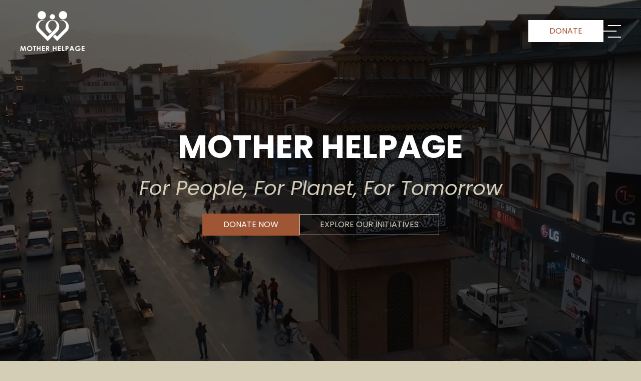

--- FILE ---
content_type: text/html; charset=UTF-8
request_url: https://motherhelpage.org/
body_size: 18808
content:
<!DOCTYPE html>
<html lang="en-GB" class="no-js">
  <head>
    <script>document.documentElement.className = document.documentElement.className.replace('no-js', 'js');</script>

    <meta charset="utf-8">
    <meta content="width=device-width,initial-scale=1" name="viewport">

    
        

<title>Mother Helpage | Empowering people and communities who experience disaster, distress or difficulty</title>


  <meta name="description" content="Mother Helpage UK is a non-profit international humanitarian charity that mobilises resources in the form of financial donations, materials, medical aid and volunteer workers in order to implement sustainable projects and programs. We provide direct support in the form of nutrition, medicine, shelter and clothing. We support income generating initiatives and vocational training designed to empower the most vulnerable and impoverished groups.">
<meta name="author" content="Mother Helpage" >
<link rel="canonical" href="https://motherhelpage.org/" >

      <!-- Facebook -->
  <meta property="og:url" content="https://motherhelpage.org/">
  <meta property="og:site_name" content="Mother Helpage">
  <meta property="og:type" content="website">
  <meta property="og:title" content="Mother Helpage | Empowering people and communities who experience disaster, distress or difficulty">
  <meta property="og:description" content="Mother Helpage UK is a non-profit international humanitarian charity that mobilises resources in the form of financial donations, materials, medical aid and volunteer workers in order to implement sustainable projects and programs. We provide direct support in the form of nutrition, medicine, shelter and clothing. We support income generating initiatives and vocational training designed to empower the most vulnerable and impoverished groups.">
  <meta property="og:image" content="https://motherhelpage.org/resources/default/_1200x630_crop_center-center_none/bangladesh-ramadan-6.jpg?v=1762863774">
  <meta property="og:image:type" content="image/jpg">
  <meta property="og:image:width" content="1200">
  <meta property="og:image:height" content="630">

  <!-- Twitter -->
  <meta name="twitter:card" content="summary_large_image">
  <meta name="twitter:site" content="Mother Helpage">
  <meta name="twitter:creator" content="@mother-helpage">
  <meta name="twitter:title" content="Mother Helpage | Empowering people and communities who experience disaster, distress or difficulty">
  <meta name="twitter:description" content="Mother Helpage UK is a non-profit international humanitarian charity that mobilises resources in the form of financial donations, materials, medical aid and volunteer workers in order to implement sustainable projects and programs. We provide direct support in the form of nutrition, medicine, shelter and clothing. We support income generating initiatives and vocational training designed to empower the most vulnerable and impoverished groups.">
  <meta name="twitter:image" content="https://motherhelpage.org/resources/default/_1200x630_crop_center-center_none/bangladesh-ramadan-6.jpg?v=1762863774">

  <!-- Structured Data -->
  <script type="application/ld+json">
    {"@context": "http://schema.org","@type": "WebSite","description": "Mother Helpage UK is a non-profit international humanitarian charity that mobilises resources in the form of financial donations, materials, medical aid and volunteer workers in order to implement sustainable projects and programs. We provide direct support in the form of nutrition, medicine, shelter and clothing. We support income generating initiatives and vocational training designed to empower the most vulnerable and impoverished groups.","image": "https://motherhelpage.org/resources/default/_1200x630_crop_center-center_none/bangladesh-ramadan-6.jpg?v=1762863774","url": "https://motherhelpage.org/"}
  </script>


          
        <link rel="icon" type="image/svg+xml" href="https://motherhelpage.org/resources/default/favicon.svg?v=1750245748">
  <link rel="preconnect" href="https://fonts.googleapis.com">
<link rel="preconnect" href="https://fonts.gstatic.com" crossorigin>
<link href="https://fonts.googleapis.com/css2?family=Poppins:ital,wght@0,400;0,500;0,700;1,400;1,500;1,700&display=swap" rel="stylesheet">


      
      <!-- Google tag (gtag.js) -->
<script async src="https://www.googletagmanager.com/gtag/js?id=G-W1K781BM4X"></script>
<script>
  window.dataLayer = window.dataLayer || [];
  function gtag(){dataLayer.push(arguments);}
  gtag('js', new Date());

  gtag('config', 'G-W1K781BM4X');
</script>
<style>
.btn { text-transform: uppercase;}
.section-media-text .width-auto img {
-webkit-mask-image: url(https://motherhelpage.org/resources/default/brush-marks-mask.png);
  mask-image: url(https://motherhelpage.org/resources/default/brush-marks-mask.png);
  mask-repeat: no-repeat;
mask-size: contain;
}
</style>

  <link href="/assets/css/main.css?v=1762255296" rel="stylesheet">
<style>:root {--font-body:Poppins, sans-serif;--font-size-body:1.7rem;--font-weight-lead:500;--font-size-body-lead:4rem;--font-weight-h3:400;--font-size-h3:2.2rem;--font-weight-h4:400;--font-size-h4:2rem;--font-weight-h5:400;--font-size-h5:1.8rem;--font-weight-h6:400;--font-size-h6:1.6rem;--font-weight-nav:400;--font-size-nav:1.6rem;--font-weight-quote:500;--page-bg-clr:#d4ceb7;--header-bg-clr-scrolled:
              rgba(65,75,59,1)
            ;--header-clr:#ffffff;--header-clr-rollover:#d4ceb7;--footer-bg-clr:#414b3b;--footer-clr:#ffffff;--footer-link-clr:#d4ceb7;--footer-border-clr:#ffffff;--body-clr:#121212;--body-link-clr:#9f5635;--body-title-clr:#485f2a;--border-radius:6px;--nav-bg-clr:#485f2a;--nav-link-clr:#ffffff;--nav-link-rollover-clr:#d4ceb7;--logo-rollover: url(https://motherhelpage.org/resources/default/mother-helpage-white-logo-small.png?v=1750087916);--header-breakpoint:1220px;}</style>
<style>.btn--primary{--btn-bg-clr:#9f5635;--btn-rollover-bg-clr:#8f4c2d;--btn-clr:#ffffff;--btn-rollover-clr:#ffffff;--font-weight-button:400;--font-size-button:1.6rem;--btn-padding:0.8rem 4rem;flex-direction: row-reverse;}.btn--secondary{--btn-rollover-bg-clr:#ffffff;--btn-clr:#9f5635;--btn-rollover-clr:#8f4c2d;--btn-border-clr:#9f5635;--btn-rollover-border-clr:#8f4c2d;--font-weight-button:400;--font-size-button:1.6rem;--btn-padding:0.8rem 4rem;--btn-border-width:1px;flex-direction: row-reverse;}.btn--navigation-link{--btn-clr:#ffffff;--btn-rollover-clr:#d4ceb7;--font-weight-button:400;--font-size-button:1.6rem;}.btn--tertiary{--btn-bg-clr:#ffffff;--btn-rollover-bg-clr:#9f5635;--btn-clr:#9f5635;--btn-rollover-clr:#ffffff;--font-weight-button:400;--font-size-button:1.6rem;--btn-padding:0.8rem 4rem;}.btn--alt{--btn-rollover-bg-clr:#d4ceb7;--btn-clr:#d4ceb7;--btn-rollover-clr:#485f2a;--btn-border-clr:#d4ceb7;--btn-rollover-border-clr:#d4ceb7;--font-weight-button:400;--font-size-button:1.6rem;--btn-padding:0.8rem 4rem;--btn-border-width:1px;}</style>
<style>            .nav--traditional .nav__items {
              display: none;
              @media (min-width: 1220px) { display: flex; }
            }

            .nav__tgl--traditional {
              display: none;
              @media (min-width: 1220px) { display: inline-block; }
            }

            /* .header__nav--traditional {
              @media (min-width: 1220px) {
                padding: 0 !important;
              } 
            } */

            .header__nav-tgl {
              @media (min-width: 1220px) {
                display: none;
              }
            }
          </style></head>

  <body id="body">

    
                                            
            <div class="page" id="top" >

      <a class="accessible-hide-focus" href="#content">Skip to content</a>

      
        
                    
                    <header class="page__header  " data-scrolled data-height="--header-height">
                          
                        
<div 
  class="header clr-header"
  style=""
>

  <div class="layout">

    <div class="header__container d-flex flex-justify-space-between gap-default">

      <a class="header__logo d-inline-block clr-body fw-bold" href="https://motherhelpage.org/">
                            



  
    
              
        
        
    
            
            
    
    <img class="media" src="https://motherhelpage.org/resources/default/_200x124_fit_center-center_none/20311/logo-mh-white-1.webp?v=1761043279" srcset="https://motherhelpage.org/resources/default/_100x63_fit_center-center_none/20311/logo-mh-white-1.webp?v=1761043279 100w, https://motherhelpage.org/resources/default/_200x125_fit_center-center_none/20311/logo-mh-white-1.webp?v=1761043279 200w, https://motherhelpage.org/resources/default/_300x187_fit_center-center_none/20311/logo-mh-white-1.webp?v=1761043279 300w, https://motherhelpage.org/resources/default/_400x250_fit_center-center_none/20311/logo-mh-white-1.webp?v=1761043279 400w" width="200" height="124.73867595819" alt="Logo mh white 1" sizes="auto" fetchpriority="high">

  
              </a>

      <nav class="nav nav--traditional">

        
          
          
<ul class="nav__items gap-default">
  
    
    <li class="nav__items__item" id="nav-home">

      
        
          



                
    



          <a href="https://motherhelpage.org/"
      class="btn btn--navigation-link active"
      style="flex-direction: row-reverse;"                                  >
  
          Home
      
    
  </a>

         
      
      
    </li>
  
    
    <li class="nav__items__item" id="nav-about">

      
        
          



                
    



          <a href="https://motherhelpage.org/about-us"
      class="btn btn--navigation-link "
                                        >
  
          About us
      
          <svg class="size-6 icon nav__tgl--traditional" width="20" height="20" xmlns="http://www.w3.org/2000/svg" viewBox="0 0 24 24" fill="currentColor">
  <title>Chevron Down</title>
  <path fill-rule="evenodd" d="M12.53 16.28a.75.75 0 0 1-1.06 0l-7.5-7.5a.75.75 0 0 1 1.06-1.06L12 14.69l6.97-6.97a.75.75 0 1 1 1.06 1.06l-7.5 7.5Z" clip-rule="evenodd" />
</svg>

    
  </a>

         
      
              <ul class="nav__sub">

                      <li class="list-item-reset marg-b-sml">
              <a href="https://motherhelpage.org/about-us/mission" class="nav__link" data-dialog-close data-dialog-close-allow-default>
                Our mission
              </a>
            </li>
                      <li class="list-item-reset">
              <a href="https://motherhelpage.org/about-us/mh-podcast" class="nav__link" data-dialog-close data-dialog-close-allow-default>
                MH Podcast
              </a>
            </li>
          
        </ul>
      
    </li>
  
    
    <li class="nav__items__item" id="nav-appeals">

      
        
          



                
    



          <a href="https://motherhelpage.org/appeals"
      class="btn btn--navigation-link "
      style="flex-direction: row-reverse;"                                  >
  
          Appeals
      
    
  </a>

         
      
      
    </li>
  
    
    <li class="nav__items__item" id="nav-initiatives">

      
        
          



                
    



          <a href="https://motherhelpage.org/initiatives"
      class="btn btn--navigation-link "
                                        >
  
          Initiatives
      
    
  </a>

         
      
      
    </li>
  
    
    <li class="nav__items__item" id="nav-how-to-help">

      
        
          



                
    



          <a href="https://motherhelpage.org/how-to-help"
      class="btn btn--navigation-link "
                                        >
  
          How to help
      
          <svg class="size-6 icon nav__tgl--traditional" width="20" height="20" xmlns="http://www.w3.org/2000/svg" viewBox="0 0 24 24" fill="currentColor">
  <title>Chevron Down</title>
  <path fill-rule="evenodd" d="M12.53 16.28a.75.75 0 0 1-1.06 0l-7.5-7.5a.75.75 0 0 1 1.06-1.06L12 14.69l6.97-6.97a.75.75 0 1 1 1.06 1.06l-7.5 7.5Z" clip-rule="evenodd" />
</svg>

    
  </a>

         
      
              <ul class="nav__sub">

                      <li class="list-item-reset marg-b-sml">
              <a href="https://motherhelpage.org/how-to-help/donate" class="nav__link" data-dialog-close data-dialog-close-allow-default>
                Donate
              </a>
            </li>
                      <li class="list-item-reset marg-b-sml">
              <a href="https://motherhelpage.org/how-to-help/sponsorships" class="nav__link" data-dialog-close data-dialog-close-allow-default>
                Sponsorships
              </a>
            </li>
                      <li class="list-item-reset marg-b-sml">
              <a href="https://motherhelpage.org/how-to-help/volunteer" class="nav__link" data-dialog-close data-dialog-close-allow-default>
                Volunteer
              </a>
            </li>
                      <li class="list-item-reset">
              <a href="https://motherhelpage.org/how-to-help/gifts" class="nav__link" data-dialog-close data-dialog-close-allow-default>
                Give a gift
              </a>
            </li>
          
        </ul>
      
    </li>
  
    
    <li class="nav__items__item" id="nav-news">

      
        
          



                
    



          <a href="https://motherhelpage.org/news"
      class="btn btn--navigation-link "
      style="flex-direction: row-reverse;"                                  >
  
          News &amp; events
      
    
  </a>

         
      
      
    </li>
  
    
    <li class="nav__items__item" id="nav-news-events">

      
        
          



                
    



          <a href="https://motherhelpage.org/contact"
      class="btn btn--navigation-link "
      style="flex-direction: row-reverse;"                                  >
  
          Contact us
      
    
  </a>

         
      
      
    </li>
  </ul>

        
      </nav><!--/nav-->

              <nav class="nav nav--traditional marg-l-none">
          <ul class="nav__items gap-tiny gap-default@t d-flex flex-justify-center flex-align-center">

            
                              <li class="nav__items__item">
                  



                
    



          <a href="https://motherhelpage.org/how-to-help/donate"
      class="btn btn--tertiary "
      style="flex-direction: row-reverse;"                                  >
  
          Donate
      
    
  </a>

                 </li>
              
            
            
            
                          <li class="nav__items__item">
                <a class="header__nav-tgl header__nav-tgl--default flex-shrink-none" href="#mobile-nav" data-dialog-trigger title="open navigation">

                                      <span></span>
                    <span></span>
                    <span></span>
                                  </a>
              </li>
            
          </ul>
        </nav>
      
    </div><!--/d-flex-->

  </div><!--/layout-->
</div><!--/header-->
          </header>

              
      <main class="page__main" id="content">
                
  
  
    
  <div class="page-content " id="page-content">

        
    
                                                  





<section
  id="11130"
  class="
    section-banner banner  pad-t-none pad-b-none
          "
  style="--banner-bg-clr:#2b2d42;--banner-overlay-clr:0,0,0;--banner-overlay-opacity:0.6;--banner-overlay-direction:none;--banner-overlay-direction-mobile:none;"
>

  <div class=" width-auto">    <div
      class="
        banner-bg banner-bg--full
        flex-justify-center
        flex-justify-center@t
        flex-align-center
        flex-align-center@t
        drop-shadow b-radius"
      style="
                --border-radius: 0px;      ">

      
        <video poster="https://motherhelpage.org/resources/default/_1920x1080_crop_center-center_none/1st-frame.jpg?v=1762863775" class="banner__media banner__media--video" autoplay playsinline muted loop >
          <source src="https://motherhelpage.org/resources/video/intro-montage-cropped.mp4?v=1761570923" type='video/mp4'>
        </video>

      
      <div class="banner__text text-center text-center@t marg-v-default">
        <div class="layout width-reading" style="">

          
                      
<div
  class="rte clr-override rte--equal-space"
  style="--body-clr: #d4ceb7;--title-clr: #ffffff;"
>
              <h1>
    MOTHER HELPAGE
</h1>
<h2 class="fw-normal">
    <span style="color:hsl(48,25%,77%);"><i>For People, For Planet, For Tomorrow</i></span>
</h2>
      </div>          
                      <div class="d-flex flex-column flex-row@pw gap-default flex-align-center flex-justify-center marg-t-default">
                              



                
    



          <a href="https://motherhelpage.org/how-to-help/donate"
      class="btn btn--primary "
                                        >
  
          Donate now
      
    
  </a>

                               



                
    



          <a href="https://motherhelpage.org/initiatives"
      class="btn btn--alt "
                                        >
  
          Explore our initiatives
      
    
  </a>

                           </div><!--/d-flex-->
          
        </div><!--/layout-->
      </div><!--/banner__text-->

    </div><!--/banner-height-->
  </div><!--/layout-->
</section><!--/banner-->

                                                            







<section
  class="section-media-text  marg-t-huge marg-b-giant"
  id="11781"
  style="
          "
>
  <div class="layout@tw width-wide">
    <div class="g g-align-center g-gutter-h-lrg@pw g-gutter-h-lrgr@d g-gutter-v-lrg ">

      <div class="gc-1/2@tw ">

                          
                  <div class="drop-shadow b-radius@tw of-hidden@tw h-100">
                                                                    <div class="d-block h-100">
                
                                  



  
    
                                    
        
        
    
            
            
    
    <img class="media w-100 h-100 d-flex flex-align-center flex-justify-center media--fit" src="https://motherhelpage.org/resources/default/_1346x865_crop_center-center_none/20475/thank-you-1.webp?v=1762863775" srcset="https://motherhelpage.org/resources/default/_100x65_crop_center-center_none/20475/thank-you-1.webp?v=1762863775 100w, https://motherhelpage.org/resources/default/_200x129_crop_center-center_none/20475/thank-you-1.webp?v=1762863775 200w, https://motherhelpage.org/resources/default/_300x193_crop_center-center_none/20475/thank-you-1.webp?v=1762863775 300w, https://motherhelpage.org/resources/default/_400x258_crop_center-center_none/20475/thank-you-1.webp?v=1762863775 400w, https://motherhelpage.org/resources/default/_500x322_crop_center-center_none/20475/thank-you-1.webp?v=1762863775 500w, https://motherhelpage.org/resources/default/_600x386_crop_center-center_none/20475/thank-you-1.webp?v=1762863775 600w, https://motherhelpage.org/resources/default/_700x450_crop_center-center_none/20475/thank-you-1.webp?v=1762863775 700w, https://motherhelpage.org/resources/default/_800x515_crop_center-center_none/20475/thank-you-1.webp?v=1762863775 800w, https://motherhelpage.org/resources/default/_900x579_crop_center-center_none/20475/thank-you-1.webp?v=1762863775 900w, https://motherhelpage.org/resources/default/_1000x643_crop_center-center_none/20475/thank-you-1.webp?v=1762863775 1000w, https://motherhelpage.org/resources/default/_1500x964_crop_center-center_none/20475/thank-you-1.webp?v=1762863775 1500w, https://motherhelpage.org/resources/default/_2000x1286_crop_center-center_none/20475/thank-you-1.webp?v=1762863775 2000w, https://motherhelpage.org/resources/default/_2500x1607_crop_center-center_none/20475/thank-you-1.webp?v=1762863775 2500w, https://motherhelpage.org/resources/default/_2692x1730_crop_center-center_none/20475/thank-you-1.webp?v=1762863775 2692w" width="1346" height="865.28571428571" alt="Thank you 1" sizes="auto" loading="lazy" style="--media-fit: cover;">

  
                              </div><!--/swiper-slide-->
                      
                                    </div><!--/b-radius-->
        
      </div><!--/gc-->

      <div class="gc-flex ">
        <div class="layout layout--no-gutter@tw marg-v-auto marg-h-none">

                      
<div
  class="rte clr-override "
  style=""
>
              <h2>International humanitarian charity</h2><p>Mother Helpage UK is a non-profit international humanitarian charity that mobilises resources in the form of financial donations, materials, medical aid and volunteer workers in order to implement sustainable projects and programs. </p><p>We provide direct support in the form of nutrition, medicine, shelter and clothing. We support income generating initiatives and vocational training designed to empower the most vulnerable and impoverished groups.</p>
      </div>          
                      <div class="d-flex flex-column flex-row@pw gap-default flex-align-center flex-wrap marg-t-lrg">
                              



                
    



          <a href="https://motherhelpage.org/about-us/mission"
      class="btn btn--primary "
      style="flex-direction: row-reverse;"                                  >
  
          Our mission
      
    
  </a>

                           </div><!--/d-flex-->
          
        </div><!--/layout-->
      </div><!--/gc-->

    </div><!--/g-->
  </div><!--/layout-->
</section>

                                    



  



    
  

  
  

        
  
  <section
    class="section-listing listing marg-t-huge marg-b-huge"
    id="12333"
    style=""
  >
    <div class="layout width-site">

    
      <ul class="g g-justify-center g-gutter-h-default g-gutter-v-default">

                          
        
          
          <li class="gc-1/1 gc-1/2@pw gc-1/3@d">

            
            



<div
  id="12150"  class="card clr-override
    drop-shadow card--bg        card--content-align-center card--image-align-center    h-100    
  "
  style="--bg-color:#ffffff;"
>

                                






  <div class="card__image">

    <a class="d-block image-rollover" href="https://motherhelpage.org/appeals">
      



  
    
                                    
        
        
    
            
            
    
    <img class="media" src="https://motherhelpage.org/resources/default/_8064x5376_crop_center-center_none/13905/bangladesh-floods-6.webp?v=1762863775%2C0.43%2C0.438" srcset="https://motherhelpage.org/resources/default/_100x67_crop_center-center_none/13905/bangladesh-floods-6.webp?v=1762863775%2C0.43%2C0.438 100w, https://motherhelpage.org/resources/default/_200x134_crop_center-center_none/13905/bangladesh-floods-6.webp?v=1762863776%2C0.43%2C0.438 200w, https://motherhelpage.org/resources/default/_300x200_crop_center-center_none/13905/bangladesh-floods-6.webp?v=1762863776%2C0.43%2C0.438 300w, https://motherhelpage.org/resources/default/_400x267_crop_center-center_none/13905/bangladesh-floods-6.webp?v=1762863776%2C0.43%2C0.438 400w, https://motherhelpage.org/resources/default/_500x334_crop_center-center_none/13905/bangladesh-floods-6.webp?v=1762863776%2C0.43%2C0.438 500w, https://motherhelpage.org/resources/default/_600x400_crop_center-center_none/13905/bangladesh-floods-6.webp?v=1762863776%2C0.43%2C0.438 600w, https://motherhelpage.org/resources/default/_700x467_crop_center-center_none/13905/bangladesh-floods-6.webp?v=1762863776%2C0.43%2C0.438 700w, https://motherhelpage.org/resources/default/_800x534_crop_center-center_none/13905/bangladesh-floods-6.webp?v=1762863776%2C0.43%2C0.438 800w, https://motherhelpage.org/resources/default/_900x600_crop_center-center_none/13905/bangladesh-floods-6.webp?v=1762863776%2C0.43%2C0.438 900w, https://motherhelpage.org/resources/default/_1000x667_crop_center-center_none/13905/bangladesh-floods-6.webp?v=1762863776%2C0.43%2C0.438 1000w, https://motherhelpage.org/resources/default/_1500x1000_crop_center-center_none/13905/bangladesh-floods-6.webp?v=1762863776%2C0.43%2C0.438 1500w, https://motherhelpage.org/resources/default/_2000x1334_crop_center-center_none/13905/bangladesh-floods-6.webp?v=1762863776%2C0.43%2C0.438 2000w, https://motherhelpage.org/resources/default/_2500x1667_crop_center-center_none/13905/bangladesh-floods-6.webp?v=1762863776%2C0.43%2C0.438 2500w, https://motherhelpage.org/resources/default/_3000x2000_crop_center-center_none/13905/bangladesh-floods-6.webp?v=1762863776%2C0.43%2C0.438 3000w, https://motherhelpage.org/actions/assets/generate-transform?transformId=38 16128w" width="8064" height="5376" alt="" sizes="auto" loading="lazy">

  

    </a>
  </div>

<div class="card__content">

  
          <div class="card__title-container">

        
        <h3 class="card__title">Appeals</h3>

        
      </div><!--/card__title-container-->
    
          <p class="card__summary">Our appeals are a call to action - urgent responses to crises, disasters, and humanitarian needs around the world.</p>
    
  
    
    <div class="marg-t-auto d-flex gap-tiny flex-justify-center">
      



  



          <a href="https://motherhelpage.org/appeals" class="btn btn--primary " >
  
          Read more
      
    
  </a>

     </div><!--/marg-t-auto-->

  
</div>
                          

</div><!--/card-->

          </li><!--/gc-->
        
          
          <li class="gc-1/1 gc-1/2@pw gc-1/3@d">

            
            



<div
  id="12131"  class="card clr-override
    drop-shadow card--bg        card--content-align-center card--image-align-center    h-100    
  "
  style="--bg-color:#ffffff;"
>

                                






  <div class="card__image">

    <a class="d-block image-rollover" href="https://motherhelpage.org/initiatives">
      



  
    
                                    
        
        
    
            
            
    
    <img class="media" src="https://motherhelpage.org/resources/default/_3000x2000_fit_center-center_none/12394/ramadan-bag-distribution-23.webp?v=1762863776" srcset="https://motherhelpage.org/resources/default/_100x67_fit_center-center_none/12394/ramadan-bag-distribution-23.webp?v=1762863776 100w, https://motherhelpage.org/resources/default/_200x134_fit_center-center_none/12394/ramadan-bag-distribution-23.webp?v=1762863776 200w, https://motherhelpage.org/resources/default/_300x200_fit_center-center_none/12394/ramadan-bag-distribution-23.webp?v=1762863776 300w, https://motherhelpage.org/resources/default/_400x267_fit_center-center_none/12394/ramadan-bag-distribution-23.webp?v=1762863776 400w, https://motherhelpage.org/resources/default/_500x334_fit_center-center_none/12394/ramadan-bag-distribution-23.webp?v=1762863776 500w, https://motherhelpage.org/resources/default/_600x400_fit_center-center_none/12394/ramadan-bag-distribution-23.webp?v=1762863776 600w, https://motherhelpage.org/resources/default/_700x467_fit_center-center_none/12394/ramadan-bag-distribution-23.webp?v=1762863776 700w, https://motherhelpage.org/resources/default/_800x534_fit_center-center_none/12394/ramadan-bag-distribution-23.webp?v=1762863776 800w, https://motherhelpage.org/resources/default/_900x600_fit_center-center_none/12394/ramadan-bag-distribution-23.webp?v=1762863776 900w, https://motherhelpage.org/resources/default/_1000x667_fit_center-center_none/12394/ramadan-bag-distribution-23.webp?v=1762863776 1000w, https://motherhelpage.org/resources/default/_1500x1000_fit_center-center_none/12394/ramadan-bag-distribution-23.webp?v=1762863776 1500w, https://motherhelpage.org/resources/default/_2000x1334_fit_center-center_none/12394/ramadan-bag-distribution-23.webp?v=1762863776 2000w, https://motherhelpage.org/resources/default/_2500x1667_fit_center-center_none/12394/ramadan-bag-distribution-23.webp?v=1762863776 2500w, https://motherhelpage.org/resources/default/_3000x2000_fit_center-center_none/12394/ramadan-bag-distribution-23.webp?v=1762863776 3000w, https://motherhelpage.org/resources/default/_6000x4000_fit_center-center_none/12394/ramadan-bag-distribution-23.webp?v=1762863776 6000w" width="3000" height="2000" alt="Ramadan bag distribution 23" sizes="auto" loading="lazy">

  

    </a>
  </div>

<div class="card__content">

  
          <div class="card__title-container">

        
        <h3 class="card__title">Initiatives</h3>

        
      </div><!--/card__title-container-->
    
          <p class="card__summary">Our Red, Green, Blue, and White Cross initiatives provide critical aid and support across a broad spectrum of crises and needs.</p>
    
  
    
    <div class="marg-t-auto d-flex gap-tiny flex-justify-center">
      



  



          <a href="https://motherhelpage.org/initiatives" class="btn btn--primary " >
  
          Read more
      
    
  </a>

     </div><!--/marg-t-auto-->

  
</div>
                          

</div><!--/card-->

          </li><!--/gc-->
        
          
          <li class="gc-1/1 gc-1/2@pw gc-1/3@d">

            
            



<div
  id="11363"  class="card clr-override
    drop-shadow card--bg        card--content-align-center card--image-align-center    h-100    
  "
  style="--bg-color:#ffffff;"
>

                                






  <div class="card__image">

    <a class="d-block image-rollover" href="https://motherhelpage.org/how-to-help">
      



  
    
                                    
        
        
    
            
            
    
    <img class="media" src="https://motherhelpage.org/resources/default/_3000x2000_crop_center-center_none/11202/bangladesh-ramadan-28.webp?v=1762863776" srcset="https://motherhelpage.org/resources/default/_100x67_crop_center-center_none/11202/bangladesh-ramadan-28.webp?v=1762863776 100w, https://motherhelpage.org/resources/default/_200x134_crop_center-center_none/11202/bangladesh-ramadan-28.webp?v=1762863776 200w, https://motherhelpage.org/resources/default/_300x200_crop_center-center_none/11202/bangladesh-ramadan-28.webp?v=1762863776 300w, https://motherhelpage.org/resources/default/_400x267_crop_center-center_none/11202/bangladesh-ramadan-28.webp?v=1762863776 400w, https://motherhelpage.org/resources/default/_500x334_crop_center-center_none/11202/bangladesh-ramadan-28.webp?v=1762863776 500w, https://motherhelpage.org/resources/default/_600x400_crop_center-center_none/11202/bangladesh-ramadan-28.webp?v=1762863776 600w, https://motherhelpage.org/resources/default/_700x467_crop_center-center_none/11202/bangladesh-ramadan-28.webp?v=1762863776 700w, https://motherhelpage.org/resources/default/_800x534_crop_center-center_none/11202/bangladesh-ramadan-28.webp?v=1762863776 800w, https://motherhelpage.org/resources/default/_900x600_crop_center-center_none/11202/bangladesh-ramadan-28.webp?v=1762863776 900w, https://motherhelpage.org/resources/default/_1000x667_crop_center-center_none/11202/bangladesh-ramadan-28.webp?v=1762863776 1000w, https://motherhelpage.org/resources/default/_1500x1000_crop_center-center_none/11202/bangladesh-ramadan-28.webp?v=1762863776 1500w, https://motherhelpage.org/resources/default/_2000x1334_crop_center-center_none/11202/bangladesh-ramadan-28.webp?v=1762863776 2000w, https://motherhelpage.org/resources/default/_2500x1667_crop_center-center_none/11202/bangladesh-ramadan-28.webp?v=1762863776 2500w, https://motherhelpage.org/resources/default/_3000x2000_crop_center-center_none/11202/bangladesh-ramadan-28.webp?v=1762863776 3000w, https://motherhelpage.org/resources/default/_6000x4000_crop_center-center_none/11202/bangladesh-ramadan-28.webp?v=1762863776 6000w" width="3000" height="2000" alt="Bangladesh ramadan 28" sizes="auto" loading="lazy">

  

    </a>
  </div>

<div class="card__content">

  
          <div class="card__title-container">

        
        <h3 class="card__title">How to help</h3>

        
      </div><!--/card__title-container-->
    
          <p class="card__summary">Every life-changing form of aid is only possible with the dedication and perseverance of YOU, our volunteers and donors.</p>
    
  
    
    <div class="marg-t-auto d-flex gap-tiny flex-justify-center">
      



  



          <a href="https://motherhelpage.org/how-to-help" class="btn btn--primary " >
  
          Read more
      
    
  </a>

     </div><!--/marg-t-auto-->

  
</div>
                          

</div><!--/card-->

          </li><!--/gc-->
        
      </ul><!--/g-->

              
      
    </div><!--/layout-->

  </section><!--/listing-->

  

                                                            







<section
  class="section-media-text  pad-t-huge pad-b-huge"
  id="19413"
  style="
        background-color:#ffffff;  "
>
  <div class="layout@tw width-wide">
    <div class="g g-align-center g-gutter-h-lrg@pw g-gutter-h-lrgr@d g-gutter-v-lrg g-rev@tw">

      <div class="gc-1/2@tw ">

                          
                  <div class="drop-shadow b-radius@tw of-hidden@tw h-100">
                                                                    <div class="d-block h-100">
                                                  
                                  



  
    
    
          
      <div class="media w-100 h-100 d-flex flex-align-center flex-justify-center media--embed" style="--aspect-ratio:1.7777777777778;">
        <iframe width="1920" height="1080" src="https://www.youtube.com/embed/-mwvrbI1Ius?feature=oembed" frameborder="0" allow="accelerometer; autoplay; clipboard-write; encrypted-media; gyroscope; picture-in-picture; web-share" referrerpolicy="strict-origin-when-cross-origin" allowfullscreen title="Mother Helpage Podcast Teaser 2025 - 5 Episodes of Impactful Conversations"></iframe>
      </div>
    
  
                              </div><!--/swiper-slide-->
                      
                                    </div><!--/b-radius-->
        
      </div><!--/gc-->

      <div class="gc-flex ">
        <div class="layout layout--no-gutter@tw marg-v-auto marg-h-none">

                      
<div
  class="rte clr-override "
  style=""
>
              <h2>Mother Helpage Podcast - watch now!</h2><p>The five-episode Mother Helpage Podcast series highlight the organisation's commitment to global peace, financial transparency, sustainable development, local impact in the UK, and educational empowerment through scholarships and skills development. </p><p>Each episode reflects a core pillar of Mother Helpage’s mission: to create lasting, ethical, and inclusive change. By focusing on sustainability, accountability, and opportunity, Mother Helpage aims to lead by example in the humanitarian sector—empowering communities, fostering resilience, and building a better future across 40+ countries. The podcast serves as both a voice for action and a platform to inspire global awareness and meaningful partnerships.</p>
      </div>          
                      <div class="d-flex flex-column flex-row@pw gap-default flex-align-center flex-wrap marg-t-lrg">
                              



                
    



          <a href="https://motherhelpage.org/about-us/mh-podcast"
      class="btn btn--primary "
      style="flex-direction: row-reverse;"                                  >
  
          Watch new episodes now
      
    
  </a>

                           </div><!--/d-flex-->
          
        </div><!--/layout-->
      </div><!--/gc-->

    </div><!--/g-->
  </div><!--/layout-->
</section>

                                    





  
  <section
    class="section-callout  marg-t-huge marg-b-lrg"
    id="15614"
    style="
                "
  >
    <div class="layout width-site">

              <div class="b-radius" >
      
                  <div class="g g-align-center">
            <div class="gc-2/3@t">
        
              <div
                class="
                  d-flex gap-smlr
                                  "
                              >
                                
<div
  class="rte clr-override "
  style=""
>
              <h2>Latest news &amp; events</h2>
      </div>              </div><!--/d-flex-->

                    </div><!--/gc-2/3@t-->
            <div class="gc-1/3@t" >
        
                          <div class="d-flex flex-column gap-sml flex-align-start flex-align-end@tw">
                                    



                
    



          <a href="https://motherhelpage.org/news"
      class="btn btn--secondary "
      style="flex-direction: row-reverse;"                                  >
  
          View all news &amp; events
      
    
  </a>

                               </div>
            
                    </div><!--/gc-1/3@t-->
          </div><!--/g-->
        
              </div><!--/inner-bg-->
      
    </div><!--/layout-->

  </section>


                                  



  



    
  

  
  

        
  
  <section
    class="section-listing listing marg-t-none marg-b-huge"
    id="14367"
    style=""
  >
    <div class="layout width-site">

    
      <ul class="g g-justify-center g-gutter-h-default g-gutter-v-default">

                          
        
          
          <li class="gc-1/1 gc-1/2@pw gc-1/3@d">

            
            



<div
  id="20240"  class="card clr-override
    drop-shadow card--bg        card--content-align-center card--image-align-center    h-100    
  "
  style="--bg-color:#ffffff;"
>

                                






  <div class="card__image">

    <a class="d-block image-rollover" href="https://motherhelpage.org/news/basket-of-care-distributions-in-jammu-kashmir">
      



  
    
                                    
        
        
    
            
            
    
    <img class="media" src="https://motherhelpage.org/resources/default/_1600x1066_crop_center-center_none/20267/basket-of-care-jammu-kashmir-2.webp?v=1762863776" srcset="https://motherhelpage.org/resources/default/_100x67_crop_center-center_none/20267/basket-of-care-jammu-kashmir-2.webp?v=1762863776 100w, https://motherhelpage.org/resources/default/_200x134_crop_center-center_none/20267/basket-of-care-jammu-kashmir-2.webp?v=1762863776 200w, https://motherhelpage.org/resources/default/_300x200_crop_center-center_none/20267/basket-of-care-jammu-kashmir-2.webp?v=1762863776 300w, https://motherhelpage.org/resources/default/_400x267_crop_center-center_none/20267/basket-of-care-jammu-kashmir-2.webp?v=1762863776 400w, https://motherhelpage.org/resources/default/_500x334_crop_center-center_none/20267/basket-of-care-jammu-kashmir-2.webp?v=1762863776 500w, https://motherhelpage.org/resources/default/_600x400_crop_center-center_none/20267/basket-of-care-jammu-kashmir-2.webp?v=1762863776 600w, https://motherhelpage.org/resources/default/_700x467_crop_center-center_none/20267/basket-of-care-jammu-kashmir-2.webp?v=1762863776 700w, https://motherhelpage.org/resources/default/_800x533_crop_center-center_none/20267/basket-of-care-jammu-kashmir-2.webp?v=1762863776 800w, https://motherhelpage.org/resources/default/_900x600_crop_center-center_none/20267/basket-of-care-jammu-kashmir-2.webp?v=1762863776 900w, https://motherhelpage.org/resources/default/_1000x667_crop_center-center_none/20267/basket-of-care-jammu-kashmir-2.webp?v=1762863776 1000w, https://motherhelpage.org/resources/default/_1500x1000_crop_center-center_none/20267/basket-of-care-jammu-kashmir-2.webp?v=1762863776 1500w, https://motherhelpage.org/resources/default/_2000x1333_crop_center-center_none/20267/basket-of-care-jammu-kashmir-2.webp?v=1762863776 2000w, https://motherhelpage.org/resources/default/_2500x1666_crop_center-center_none/20267/basket-of-care-jammu-kashmir-2.webp?v=1762863776 2500w, https://motherhelpage.org/resources/default/_3000x1999_crop_center-center_none/20267/basket-of-care-jammu-kashmir-2.webp?v=1762863776 3000w, https://motherhelpage.org/resources/default/_3200x2132_crop_center-center_none/20267/basket-of-care-jammu-kashmir-2.webp?v=1762863776 3200w" width="1600" height="1066.6666666667" alt="Basket of care jammu kashmir 2" sizes="auto" loading="lazy">

  

    </a>
  </div>

<div class="card__content">

  
          <div class="card__title-container">

        
        <h3 class="card__title">Basket of Care Distributions in Jammu &amp; Kashmir</h3>

        
      </div><!--/card__title-container-->
    
          <p class="card__summary">Ensuring vulnerable families received Qurbani meat in Gilgit Baltistan, Pakistan.</p>
    
  
    
    <div class="marg-t-auto d-flex gap-tiny flex-justify-center">
      



  



          <a href="https://motherhelpage.org/news/basket-of-care-distributions-in-jammu-kashmir" class="btn btn--primary " >
  
          Read more
      
    
  </a>

     </div><!--/marg-t-auto-->

  
</div>
                          

</div><!--/card-->

          </li><!--/gc-->
        
          
          <li class="gc-1/1 gc-1/2@pw gc-1/3@d">

            
            



<div
  id="20007"  class="card clr-override
    drop-shadow card--bg        card--content-align-center card--image-align-center    h-100    
  "
  style="--bg-color:#ffffff;"
>

                                






  <div class="card__image">

    <a class="d-block image-rollover" href="https://motherhelpage.org/news/helping-over-700-people-in-pakistan-during-eid-ul-adha">
      



  
    
                                    
        
        
    
            
            
    
    <img class="media" src="https://motherhelpage.org/resources/default/_2560x1706_crop_center-center_none/12457/qurbani-thank-you.webp?v=1762863776" srcset="https://motherhelpage.org/resources/default/_100x67_crop_center-center_none/12457/qurbani-thank-you.webp?v=1762863776 100w, https://motherhelpage.org/resources/default/_200x134_crop_center-center_none/12457/qurbani-thank-you.webp?v=1762863776 200w, https://motherhelpage.org/resources/default/_300x200_crop_center-center_none/12457/qurbani-thank-you.webp?v=1762863776 300w, https://motherhelpage.org/resources/default/_400x267_crop_center-center_none/12457/qurbani-thank-you.webp?v=1762863776 400w, https://motherhelpage.org/resources/default/_500x334_crop_center-center_none/12457/qurbani-thank-you.webp?v=1762863776 500w, https://motherhelpage.org/resources/default/_600x400_crop_center-center_none/12457/qurbani-thank-you.webp?v=1762863776 600w, https://motherhelpage.org/resources/default/_700x467_crop_center-center_none/12457/qurbani-thank-you.webp?v=1762863776 700w, https://motherhelpage.org/resources/default/_800x534_crop_center-center_none/12457/qurbani-thank-you.webp?v=1762863776 800w, https://motherhelpage.org/resources/default/_900x600_crop_center-center_none/12457/qurbani-thank-you.webp?v=1762863776 900w, https://motherhelpage.org/resources/default/_1000x667_crop_center-center_none/12457/qurbani-thank-you.webp?v=1762863776 1000w, https://motherhelpage.org/resources/default/_1500x1000_crop_center-center_none/12457/qurbani-thank-you.webp?v=1762863776 1500w, https://motherhelpage.org/resources/default/_2000x1333_crop_center-center_none/12457/qurbani-thank-you.webp?v=1762863776 2000w, https://motherhelpage.org/resources/default/_2500x1667_crop_center-center_none/12457/qurbani-thank-you.webp?v=1762863776 2500w, https://motherhelpage.org/resources/default/_3000x2000_crop_center-center_none/12457/qurbani-thank-you.webp?v=1762863776 3000w, https://motherhelpage.org/resources/default/_5120x3412_crop_center-center_none/12457/qurbani-thank-you.webp?v=1762863776 5120w" width="2560" height="1706.6666666667" alt="Qurbani thank you" sizes="auto" loading="lazy">

  

    </a>
  </div>

<div class="card__content">

  
          <div class="card__title-container">

        
        <h3 class="card__title">Helping over 700 people in Pakistan during Eid-ul-Adha</h3>

        
      </div><!--/card__title-container-->
    
          <p class="card__summary">Ensuring vulnerable families received Qurbani meat in Gilgit Baltistan, Pakistan.</p>
    
  
    
    <div class="marg-t-auto d-flex gap-tiny flex-justify-center">
      



  



          <a href="https://motherhelpage.org/news/helping-over-700-people-in-pakistan-during-eid-ul-adha" class="btn btn--primary " >
  
          Read more
      
    
  </a>

     </div><!--/marg-t-auto-->

  
</div>
                          

</div><!--/card-->

          </li><!--/gc-->
        
          
          <li class="gc-1/1 gc-1/2@pw gc-1/3@d">

            
            



<div
  id="19974"  class="card clr-override
    drop-shadow card--bg        card--content-align-center card--image-align-center    h-100    
  "
  style="--bg-color:#ffffff;"
>

                                






  <div class="card__image">

    <a class="d-block image-rollover" href="https://motherhelpage.org/news/hope-and-nourishment-for-families-in-afghanistan">
      



  
    
                                    
        
        
    
            
            
    
    <img class="media" src="https://motherhelpage.org/resources/default/_6000x4000_fit_center-center_none/19994/IMG_2211.webp?v=1762863776" srcset="https://motherhelpage.org/resources/default/_100x67_fit_center-center_none/19994/IMG_2211.webp?v=1762863776 100w, https://motherhelpage.org/resources/default/_200x134_fit_center-center_none/19994/IMG_2211.webp?v=1762863776 200w, https://motherhelpage.org/resources/default/_300x200_fit_center-center_none/19994/IMG_2211.webp?v=1762863776 300w, https://motherhelpage.org/resources/default/_400x267_fit_center-center_none/19994/IMG_2211.webp?v=1762863776 400w, https://motherhelpage.org/resources/default/_500x334_fit_center-center_none/19994/IMG_2211.webp?v=1762863776 500w, https://motherhelpage.org/resources/default/_600x400_fit_center-center_none/19994/IMG_2211.webp?v=1762863776 600w, https://motherhelpage.org/resources/default/_700x467_fit_center-center_none/19994/IMG_2211.webp?v=1762863776 700w, https://motherhelpage.org/resources/default/_800x534_fit_center-center_none/19994/IMG_2211.webp?v=1762863776 800w, https://motherhelpage.org/resources/default/_900x600_fit_center-center_none/19994/IMG_2211.webp?v=1762863776 900w, https://motherhelpage.org/resources/default/_1000x667_fit_center-center_none/19994/IMG_2211.webp?v=1762863776 1000w, https://motherhelpage.org/resources/default/_1500x1000_fit_center-center_none/19994/IMG_2211.webp?v=1762863776 1500w, https://motherhelpage.org/resources/default/_2000x1334_fit_center-center_none/19994/IMG_2211.webp?v=1762863776 2000w, https://motherhelpage.org/resources/default/_2500x1667_fit_center-center_none/19994/IMG_2211.webp?v=1762863776 2500w, https://motherhelpage.org/resources/default/_3000x2000_fit_center-center_none/19994/IMG_2211.webp?v=1762863776 3000w, https://motherhelpage.org/resources/default/_12000x8000_fit_center-center_none/19994/IMG_2211.webp?v=1762863776 12000w" width="6000" height="4000" alt="IMG 2211" sizes="auto" loading="lazy">

  

    </a>
  </div>

<div class="card__content">

  
          <div class="card__title-container">

        
        <h3 class="card__title">Hope and nourishment for families in Afghanistan</h3>

        
      </div><!--/card__title-container-->
    
          <p class="card__summary">Qurbani Project brings real impact to families in Nangarhar, Afghanistan.</p>
    
  
    
    <div class="marg-t-auto d-flex gap-tiny flex-justify-center">
      



  



          <a href="https://motherhelpage.org/news/hope-and-nourishment-for-families-in-afghanistan" class="btn btn--primary " >
  
          Read more
      
    
  </a>

     </div><!--/marg-t-auto-->

  
</div>
                          

</div><!--/card-->

          </li><!--/gc-->
        
      </ul><!--/g-->

      
    </div><!--/layout-->

  </section><!--/listing-->

  

                                    




  
  <section
    class="section-copy  pad-t-huge pad-b-lrg text-center"
    id="15517"
    style="background-color:#414b3b;"  >

    <div class="layout width-reading">

      
<div
  class="rte clr-override "
  style="--body-clr: #ffffff;--title-clr: #ffffff;"
>
              <h2>&#x1f4a6; Impact of our WASH appeal</h2><p>Providing access to clean drinking water and protecting the most vulnerable members of our communities all over the world.</p>
      </div>
      
    </div><!--/layout-->

  </section>


                                    


<section
  class="section-drivers pad-t-none pad-b-default"
  id="19618"
  style="
        background-color:#414b3b;  "
>

  <div class="layout width-wide">

          <div class="
        g g-justify-center
        g-gutter-h-default
        g-gutter-v-default
      ">

        
          <div class="
            gc-1/1
            gc-1/2@pw
            gc-1/3@d
          ">

            
            



<div
  id="19619"  class="card clr-override
    drop-shadow card--bg        card--content-align-center card--image-align-center    h-100    
  "
  style="--bg-color:#ffffff;"
>

                




    
            <div class="card__content">

                    
<div
  class="rte clr-override rte--equal-space"
  style=""
>
              <p class="ff-heading h1" style="text-align:center;"><span style="color:hsl(19, 50%, 42%);">8,742</span></p><p style="text-align:center;">Total wells installed worldwide</p>
      </div>        
        
        </div><!--/card__content-->
    
            

</div><!--/card-->

          </div><!--/gc-->
        
          <div class="
            gc-1/1
            gc-1/2@pw
            gc-1/3@d
          ">

            
            



<div
  id="19620"  class="card clr-override
    drop-shadow card--bg        card--content-align-center card--image-align-center    h-100    
  "
  style="--bg-color:#ffffff;"
>

                




    
            <div class="card__content">

                    
<div
  class="rte clr-override rte--equal-space"
  style=""
>
              <p class="ff-heading h1" style="text-align:center;"><span style="color:hsl(19, 50%, 42%);">655,650</span></p><p style="text-align:center;">Litres of water per day for direct beneficiaries</p>
      </div>        
        
        </div><!--/card__content-->
    
            

</div><!--/card-->

          </div><!--/gc-->
        
          <div class="
            gc-1/1
            gc-1/2@pw
            gc-1/3@d
          ">

            
            



<div
  id="19621"  class="card clr-override
    drop-shadow card--bg        card--content-align-center card--image-align-center    h-100    
  "
  style="--bg-color:#ffffff;"
>

                




    
            <div class="card__content">

                    
<div
  class="rte clr-override rte--equal-space"
  style=""
>
              <p class="ff-heading h1" style="text-align:center;"><span style="color:hsl(19, 50%, 42%);">611,940</span></p><p style="text-align:center;">Litres of water per day for indirect beneficiaries</p>
      </div>        
        
        </div><!--/card__content-->
    
            

</div><!--/card-->

          </div><!--/gc-->
        
          <div class="
            gc-1/1
            gc-1/2@pw
            gc-1/3@d
          ">

            
            



<div
  id="19622"  class="card clr-override
    drop-shadow card--bg        card--content-align-center card--image-align-center    h-100    
  "
  style="--bg-color:#ffffff;"
>

                




    
            <div class="card__content">

                    
<div
  class="rte clr-override rte--equal-space"
  style=""
>
              <p class="ff-heading h1" style="text-align:center;"><span style="color:hsl(19, 50%, 42%);">52,452</span></p><p style="text-align:center;">Litres of water per day for animals</p>
      </div>        
        
        </div><!--/card__content-->
    
            

</div><!--/card-->

          </div><!--/gc-->
        
          <div class="
            gc-1/1
            gc-1/2@pw
            gc-1/3@d
          ">

            
            



<div
  id="19623"  class="card clr-override
    drop-shadow card--bg        card--content-align-center card--image-align-center    h-100    
  "
  style="--bg-color:#ffffff;"
>

                




    
            <div class="card__content">

                    
<div
  class="rte clr-override rte--equal-space"
  style=""
>
              <p class="ff-heading h1" style="text-align:center;"><span style="color:hsl(19, 50%, 42%);">1,320,042</span></p><p style="text-align:center;">Total litres of water per day provided</p>
      </div>        
        
        </div><!--/card__content-->
    
            

</div><!--/card-->

          </div><!--/gc-->
        
      </div><!--/g-->
    
  </div><!--/layout-->
</section>

                                    




  
  <section
    class="section-copy  pad-t-default pad-b-huge text-center"
    id="19639"
    style="background-color:#414b3b;"  >

    <div class="layout width-site">

      
<div
  class="rte clr-override "
  style="--body-clr: #ffffff;--title-clr: #ffffff;--body-link-clr: #ffffff;"
>
  </div>
              <div class="d-flex flex-column flex-row@pw gap-default flex-align-center flex-justify-center">
                      



                
    



          <a href="https://motherhelpage.org/appeals/wash"
      class="btn btn--primary "
      style="flex-direction: row-reverse;"                                  >
  
          Learn more about WASH appeal
      
    
  </a>

                   </div><!--/d-flex-->
      
    </div><!--/layout-->

  </section>


                                                            







<section
  class="section-media-text  marg-t-huge marg-b-huge"
  id="18076"
  style="
          "
>
  <div class="layout@tw width-site">
    <div class="g g-align-center g-gutter-h-lrg@pw g-gutter-h-lrgr@d g-gutter-v-lrg ">

      <div class="gc-1/2@tw ">

                          
                  <div class="drop-shadow b-radius@tw of-hidden@tw h-100">
                                                                    <div class="d-block h-100">
                
                                  



  
    
                                    
        
        
    
            
            
    
    <img class="media w-100 h-100 d-flex flex-align-center flex-justify-center media--fit" src="https://motherhelpage.org/resources/default/_1280x822_crop_center-center_none/18660/sufia.webp?v=1762863777" srcset="https://motherhelpage.org/resources/default/_100x65_crop_center-center_none/18660/sufia.webp?v=1762863777 100w, https://motherhelpage.org/resources/default/_200x129_crop_center-center_none/18660/sufia.webp?v=1762863777 200w, https://motherhelpage.org/resources/default/_300x193_crop_center-center_none/18660/sufia.webp?v=1762863777 300w, https://motherhelpage.org/resources/default/_400x257_crop_center-center_none/18660/sufia.webp?v=1762863777 400w, https://motherhelpage.org/resources/default/_500x322_crop_center-center_none/18660/sufia.webp?v=1762863777 500w, https://motherhelpage.org/resources/default/_600x386_crop_center-center_none/18660/sufia.webp?v=1762863777 600w, https://motherhelpage.org/resources/default/_700x450_crop_center-center_none/18660/sufia.webp?v=1762863777 700w, https://motherhelpage.org/resources/default/_800x514_crop_center-center_none/18660/sufia.webp?v=1762863777 800w, https://motherhelpage.org/resources/default/_900x578_crop_center-center_none/18660/sufia.webp?v=1762863777 900w, https://motherhelpage.org/resources/default/_1000x643_crop_center-center_none/18660/sufia.webp?v=1762863777 1000w, https://motherhelpage.org/resources/default/_1500x964_crop_center-center_none/18660/sufia.webp?v=1762863777 1500w, https://motherhelpage.org/resources/default/_2000x1285_crop_center-center_none/18660/sufia.webp?v=1762863777 2000w, https://motherhelpage.org/resources/default/_2500x1606_crop_center-center_none/18660/sufia.webp?v=1762863777 2500w, https://motherhelpage.org/resources/default/_2560x1644_crop_center-center_none/18660/sufia.webp?v=1762863777 2560w" width="1280" height="822.85714285714" alt="Sufia" sizes="auto" loading="lazy" style="--media-fit: cover;">

  
                              </div><!--/swiper-slide-->
                      
                                    </div><!--/b-radius-->
        
      </div><!--/gc-->

      <div class="gc-flex ">
        <div class="layout layout--no-gutter@tw marg-v-auto marg-h-none">

                      
<div
  class="rte clr-override "
  style=""
>
              <h3 class="h5"><span style="color:hsl(19, 50%, 42%);">SUCCESS STORIES</span></h3><h2 class="marg-t-none">Nourishment and Dignity through Qurbani Support</h2><p>Restoring both nutrition dignity to Sufia's struggling household.</p>
      </div>          
                      <div class="d-flex flex-column flex-row@pw gap-default flex-align-center flex-wrap marg-t-lrg">
                              



                
    



          <a href="https://motherhelpage.org/news/nourishment-and-dignity-through-qurbani-support"
      class="btn btn--primary "
      style="flex-direction: row-reverse;"                                  >
  
          Read the story
      
    
  </a>

                           </div><!--/d-flex-->
          
        </div><!--/layout-->
      </div><!--/gc-->

    </div><!--/g-->
  </div><!--/layout-->
</section>

                                    




  
  <section
    class="section-copy  marg-t-huge marg-b-default text-center"
    id="14199"
      >

    <div class="layout width-reading">

      
<div
  class="rte clr-override "
  style=""
>
              <h2>Working under the regulatory code of conduct</h2>
      </div>
      
    </div><!--/layout-->

  </section>


                                    

  
  <section
    class="section-logos  marg-t-none marg-b-huge"
    id="14176"
      >
    <div class="layout width-site">

      <ul class="g g-gutter-med g-justify-center g-align-center">

                            <li class="gc-1/2 gc-1/3@pw gc-1/4@d">

            <div class="marg-h-auto" style="max-width:180px;">
              <a href="https://www.un.org/en/department-global-communications" target="_blank">                



  
    
              
        
        
    
            
            
    
    <img class="media media--grayscale marg-h-auto" src="https://motherhelpage.org/resources/default/_160x136_fit_center-center_none/14174/UN_emblem_blue.svg.webp?v=1762863777" srcset="https://motherhelpage.org/resources/default/_100x85_fit_center-center_none/14174/UN_emblem_blue.svg.webp?v=1762863777 100w, https://motherhelpage.org/resources/default/_200x170_fit_center-center_none/14174/UN_emblem_blue.svg.webp?v=1762863777 200w, https://motherhelpage.org/resources/default/_300x255_fit_center-center_none/14174/UN_emblem_blue.svg.webp?v=1762863777 300w, https://motherhelpage.org/resources/default/_320x272_fit_center-center_none/14174/UN_emblem_blue.svg.webp?v=1762863777 320w" width="160" height="136.18295218295" alt="" sizes="auto" loading="lazy">

  
              </a>            </div>

          </li>
                            <li class="gc-1/2 gc-1/3@pw gc-1/4@d">

            <div class="marg-h-auto" style="max-width:180px;">
              <a href="https://www.ifrc.org/" target="_blank">                



  
    
    
      <img class="media media--grayscale marg-h-auto" src="https://motherhelpage.org/resources/default/ifrc-logo.svg?v=1750188263" width="160" alt="" loading="lazy">

    
  
              </a>            </div>

          </li>
                            <li class="gc-1/2 gc-1/3@pw gc-1/4@d">

            <div class="marg-h-auto" style="max-width:180px;">
              <a href="https://www.bond.org.uk/" target="_blank">                



  
    
              
        
        
    
            
            
    
    <img class="media media--grayscale marg-h-auto" src="https://motherhelpage.org/resources/default/_160x61_fit_center-center_none/14170/bond-logo.webp?v=1762863777" srcset="https://motherhelpage.org/resources/default/_100x39_fit_center-center_none/14170/bond-logo.webp?v=1762863777 100w, https://motherhelpage.org/resources/default/_200x78_fit_center-center_none/14170/bond-logo.webp?v=1762863777 200w, https://motherhelpage.org/resources/default/_300x116_fit_center-center_none/14170/bond-logo.webp?v=1762863777 300w, https://motherhelpage.org/resources/default/_320x124_fit_center-center_none/14170/bond-logo.webp?v=1762863777 320w" width="160" height="61.732283464567" alt="" sizes="auto" loading="lazy">

  
              </a>            </div>

          </li>
                            <li class="gc-1/2 gc-1/3@pw gc-1/4@d">

            <div class="marg-h-auto" style="max-width:180px;">
              <a href="https://www.fundraisingregulator.org.uk/" target="_blank">                



  
    
    
      <img class="media media--grayscale marg-h-auto" src="https://motherhelpage.org/resources/default/fundraising-regulator.svg?v=1750241755" width="160" alt="" loading="lazy">

    
  
              </a>            </div>

          </li>
                            <li class="gc-1/2 gc-1/3@pw gc-1/4@d">

            <div class="marg-h-auto" style="max-width:180px;">
              <a href="https://www.gov.uk/government/organisations/charity-commission" target="_blank">                



  
    
              
        
        
    
            
            
    
    <img class="media media--grayscale marg-h-auto" src="https://motherhelpage.org/resources/default/_160x40_fit_center-center_none/14175/Charity-Commission-Logo.webp?v=1762863777" srcset="https://motherhelpage.org/resources/default/_100x26_fit_center-center_none/14175/Charity-Commission-Logo.webp?v=1762863777 100w, https://motherhelpage.org/resources/default/_200x51_fit_center-center_none/14175/Charity-Commission-Logo.webp?v=1762863777 200w, https://motherhelpage.org/resources/default/_300x76_fit_center-center_none/14175/Charity-Commission-Logo.webp?v=1762863777 300w, https://motherhelpage.org/resources/default/_320x82_fit_center-center_none/14175/Charity-Commission-Logo.webp?v=1762863777 320w" width="160" height="40.533333333333" alt="" sizes="auto" loading="lazy">

  
              </a>            </div>

          </li>
                            <li class="gc-1/2 gc-1/3@pw gc-1/4@d">

            <div class="marg-h-auto" style="max-width:180px;">
              <a href="https://preventcharityfraud.org.uk/fraud-pledge/" target="_blank">                



  
    
    
      <img class="media media--grayscale marg-h-auto" src="https://motherhelpage.org/resources/default/Preventing-Charity-Fraud-logo.svg?v=1750188359" width="160" alt="" loading="lazy">

    
  
              </a>            </div>

          </li>
                            <li class="gc-1/2 gc-1/3@pw gc-1/4@d">

            <div class="marg-h-auto" style="max-width:180px;">
              <a href="https://www.fatf-gafi.org/" target="_blank">                



  
    
              
        
        
    
            
            
    
    <img class="media media--grayscale marg-h-auto" src="https://motherhelpage.org/resources/default/_160x114_fit_center-center_none/14215/Financial_Action_Task_Force_on_Money_Laundering_logo.webp?v=1762863777" srcset="https://motherhelpage.org/resources/default/_100x72_fit_center-center_none/14215/Financial_Action_Task_Force_on_Money_Laundering_logo.webp?v=1762863777 100w, https://motherhelpage.org/resources/default/_200x144_fit_center-center_none/14215/Financial_Action_Task_Force_on_Money_Laundering_logo.webp?v=1762863777 200w, https://motherhelpage.org/resources/default/_300x216_fit_center-center_none/14215/Financial_Action_Task_Force_on_Money_Laundering_logo.webp?v=1762863777 300w, https://motherhelpage.org/resources/default/_320x230_fit_center-center_none/14215/Financial_Action_Task_Force_on_Money_Laundering_logo.webp?v=1762863777 320w" width="160" height="114.81481481481" alt="" sizes="auto" loading="lazy">

  
              </a>            </div>

          </li>
        
      </ul>

    </div>
  </section>

                                    




  
  <section
    class="section-copy  pad-t-huge pad-b-huge text-center"
    id="15640"
    style="background-color:#ffffff;"  >

    <div class="layout width-reading">

      
<div
  class="rte clr-override "
  style=""
>
              <h2>Your Support Makes Everything We Do Possible</h2><p>Every donation brings hope to those facing hardship—and helps create real, lasting change.</p>
      </div>
              <div class="d-flex flex-column flex-row@pw gap-default flex-align-center marg-t-lrg flex-justify-center">
                      



                
    



          <a href="https://motherhelpage.org/how-to-help/donate"
      class="btn btn--primary "
      style="flex-direction: row-reverse;"                                  >
  
          Donate now
      
    
  </a>

                   </div><!--/d-flex-->
      
    </div><!--/layout-->

  </section>


                
    
  </div>

                  
  
      </main>

                        <footer class="page__footer">
            
<div class="footer" id="footer">
  <div class="layout width-wide">


          
        <div class="pad-v-lrgr text-center fs-body-smlr">

                      <a class="footer__logo d-inline-block clr-body marg-none flex-shrink-none" href="https://motherhelpage.org/">
              



  
    
              
        
        
    
            
            
    
    <img class="media" src="https://motherhelpage.org/resources/default/_200x124_fit_center-center_none/20311/logo-mh-white-1.webp?v=1762863774" srcset="https://motherhelpage.org/resources/default/_100x63_fit_center-center_none/20311/logo-mh-white-1.webp?v=1762863774 100w, https://motherhelpage.org/resources/default/_200x125_fit_center-center_none/20311/logo-mh-white-1.webp?v=1762863774 200w, https://motherhelpage.org/resources/default/_300x187_fit_center-center_none/20311/logo-mh-white-1.webp?v=1762863775 300w, https://motherhelpage.org/resources/default/_400x250_fit_center-center_none/20311/logo-mh-white-1.webp?v=1762863775 400w" width="200" height="124.73867595819" alt="Logo mh white 1" sizes="auto" loading="lazy">

  
            </a>
          
                      <div class="marg-t-default">
              <div class="rte"><p><strong>Mother Helpage UK</strong><br />Registration number 1148450</p><p>E: <a href="mailto:info@motherhelpage.org">info@motherhelpage.org</a><br />T: <a href="tel:+442081596999">+44 2081 596 999</a></p><p><a href="https://motherhelpage.org/annual-reports">Annual reports</a> | <a href="https://motherhelpage.org/jobs">Job vacancies</a></p></div><!--/rte-->
            </div><!--/marg-->
          
          
          

  <ul class="list-reset d-flex flex-wrap gap-tiny marg-t-sml flex-justify-center">

          <li class="list-item-reset">
        <a class="d-block" href="https://www.instagram.com/motherhelpage/" target="_blank">
                      <svg class="icon" width="25" height="25" xmlns="http://www.w3.org/2000/svg" viewBox="0 0 32 32" fill="currentColor">
<title>Instagram</title>
<path d="M16 2.881c4.275 0 4.781 0.019 6.462 0.094 1.563 0.069 2.406 0.331 2.969 0.55 0.744 0.288 1.281 0.638 1.837 1.194 0.563 0.563 0.906 1.094 1.2 1.838 0.219 0.563 0.481 1.412 0.55 2.969 0.075 1.688 0.094 2.194 0.094 6.463s-0.019 4.781-0.094 6.463c-0.069 1.563-0.331 2.406-0.55 2.969-0.288 0.744-0.637 1.281-1.194 1.837-0.563 0.563-1.094 0.906-1.837 1.2-0.563 0.219-1.413 0.481-2.969 0.55-1.688 0.075-2.194 0.094-6.463 0.094s-4.781-0.019-6.463-0.094c-1.563-0.069-2.406-0.331-2.969-0.55-0.744-0.288-1.281-0.637-1.838-1.194-0.563-0.563-0.906-1.094-1.2-1.837-0.219-0.563-0.481-1.413-0.55-2.969-0.075-1.688-0.094-2.194-0.094-6.463s0.019-4.781 0.094-6.463c0.069-1.563 0.331-2.406 0.55-2.969 0.288-0.744 0.638-1.281 1.194-1.838 0.563-0.563 1.094-0.906 1.838-1.2 0.563-0.219 1.412-0.481 2.969-0.55 1.681-0.075 2.188-0.094 6.463-0.094zM16 0c-4.344 0-4.887 0.019-6.594 0.094-1.7 0.075-2.869 0.35-3.881 0.744-1.056 0.412-1.95 0.956-2.837 1.85-0.894 0.888-1.438 1.781-1.85 2.831-0.394 1.019-0.669 2.181-0.744 3.881-0.075 1.713-0.094 2.256-0.094 6.6s0.019 4.887 0.094 6.594c0.075 1.7 0.35 2.869 0.744 3.881 0.413 1.056 0.956 1.95 1.85 2.837 0.887 0.887 1.781 1.438 2.831 1.844 1.019 0.394 2.181 0.669 3.881 0.744 1.706 0.075 2.25 0.094 6.594 0.094s4.888-0.019 6.594-0.094c1.7-0.075 2.869-0.35 3.881-0.744 1.050-0.406 1.944-0.956 2.831-1.844s1.438-1.781 1.844-2.831c0.394-1.019 0.669-2.181 0.744-3.881 0.075-1.706 0.094-2.25 0.094-6.594s-0.019-4.887-0.094-6.594c-0.075-1.7-0.35-2.869-0.744-3.881-0.394-1.063-0.938-1.956-1.831-2.844-0.887-0.887-1.781-1.438-2.831-1.844-1.019-0.394-2.181-0.669-3.881-0.744-1.712-0.081-2.256-0.1-6.6-0.1v0z"></path>
<path d="M16 7.781c-4.537 0-8.219 3.681-8.219 8.219s3.681 8.219 8.219 8.219 8.219-3.681 8.219-8.219c0-4.537-3.681-8.219-8.219-8.219zM16 21.331c-2.944 0-5.331-2.387-5.331-5.331s2.387-5.331 5.331-5.331c2.944 0 5.331 2.387 5.331 5.331s-2.387 5.331-5.331 5.331z"></path>
<path d="M26.462 7.456c0 1.060-0.859 1.919-1.919 1.919s-1.919-0.859-1.919-1.919c0-1.060 0.859-1.919 1.919-1.919s1.919 0.859 1.919 1.919z"></path>
</svg>

                  </a>
      </li>
    
          <li class="list-item-reset">
        <a class="d-block" href="https://www.facebook.com/motherhelpage" target="_blank">
                      <svg class="icon" width="25" height="25" xmlns="http://www.w3.org/2000/svg" viewBox="0 0 32 32" fill="currentColor">
<title>Facebook</title>
<path d="M19 6h5v-6h-5c-3.86 0-7 3.14-7 7v3h-4v6h4v16h6v-16h5l1-6h-6v-3c0-0.542 0.458-1 1-1z"></path>
</svg>

                  </a>
      </li>
    
          <li class="list-item-reset">
        <a class="d-block" href="https://x.com/motherhelpage" target="_blank">
                      <svg class="icon" width="25" height="25" viewBox="0 0 1200 1227" xmlns="http://www.w3.org/2000/svg" fill="currentColor">
<title>X</title>
<path d="M714.163 519.284L1160.89 0H1055.03L667.137 450.887L357.328 0H0L468.492 681.821L0 1226.37H105.866L515.491 750.218L842.672 1226.37H1200L714.137 519.284H714.163ZM569.165 687.828L521.697 619.934L144.011 79.6944H306.615L611.412 515.685L658.88 583.579L1055.08 1150.3H892.476L569.165 687.854V687.828Z"></path>
</svg>

                  </a>
      </li>
    
          <li class="list-item-reset">
        <a class="d-block" href="https://www.youtube.com/motherhelpage" target="_blank">
                      <svg class="icon" width="25" height="25" xmlns="http://www.w3.org/2000/svg" viewBox="0 0 32 32" fill="currentColor">
<title>Youtube</title>
<path d="M31.681 9.6c0 0-0.313-2.206-1.275-3.175-1.219-1.275-2.581-1.281-3.206-1.356-4.475-0.325-11.194-0.325-11.194-0.325h-0.012c0 0-6.719 0-11.194 0.325-0.625 0.075-1.987 0.081-3.206 1.356-0.963 0.969-1.269 3.175-1.269 3.175s-0.319 2.588-0.319 5.181v2.425c0 2.587 0.319 5.181 0.319 5.181s0.313 2.206 1.269 3.175c1.219 1.275 2.819 1.231 3.531 1.369 2.563 0.244 10.881 0.319 10.881 0.319s6.725-0.012 11.2-0.331c0.625-0.075 1.988-0.081 3.206-1.356 0.962-0.969 1.275-3.175 1.275-3.175s0.319-2.587 0.319-5.181v-2.425c-0.006-2.588-0.325-5.181-0.325-5.181zM12.694 20.15v-8.994l8.644 4.513-8.644 4.481z"></path>
</svg>

                  </a>
      </li>
    
          <li class="list-item-reset">
        <a class="d-block" href="https://www.linkedin.com/company/motherhelpage/" target="_blank">
                      <svg class="icon" width="25" height="25" xmlns="http://www.w3.org/2000/svg" viewBox="0 0 32 32" fill="currentColor">
<title>LinkedIn</title>
<path d="M29 0h-26c-1.65 0-3 1.35-3 3v26c0 1.65 1.35 3 3 3h26c1.65 0 3-1.35 3-3v-26c0-1.65-1.35-3-3-3zM12 26h-4v-14h4v14zM10 10c-1.106 0-2-0.894-2-2s0.894-2 2-2c1.106 0 2 0.894 2 2s-0.894 2-2 2zM26 26h-4v-8c0-1.106-0.894-2-2-2s-2 0.894-2 2v8h-4v-14h4v2.481c0.825-1.131 2.087-2.481 3.5-2.481 2.488 0 4.5 2.238 4.5 5v9z"></path>
</svg>

                  </a>
      </li>
    
    
    
    
  </ul>

        </div><!--/pad-->

      
      <div class="footer__copyright fs-body-micro text-center pad-b-lrg">
        
        <hr class="marg-b-lrg marg-t-none">

        <p class="marg-t-none marg-b-tiny">&#169;2025 Mother Helpage</p>
        <p class="marg-none">A <a href="https://splendidweb.co.uk/websites/website-builder" target="_blank">Splendid website</a>. Hosted sustainably.</p>
        
      </div><!--/footer__copyright-->

  </div><!--/layout-->
</div><!--/footer-->
          </footer>
              
    </div><!--/page-->

                      
            
            
<dialog
  id="mobile-nav"
  class="slideout slideout--right slideout--nav"
  data-dialog
  >

  <div class="slideout__canvas ">

          <button class="slideout__close" data-dialog-close>
                  <svg class="size-6" width="35" xmlns="http://www.w3.org/2000/svg" viewBox="0 0 24 24" fill="currentColor">
  <title>Close</title>
  <path fill-rule="evenodd" d="M5.47 5.47a.75.75 0 0 1 1.06 0L12 10.94l5.47-5.47a.75.75 0 1 1 1.06 1.06L13.06 12l5.47 5.47a.75.75 0 1 1-1.06 1.06L12 13.06l-5.47 5.47a.75.75 0 0 1-1.06-1.06L10.94 12 5.47 6.53a.75.75 0 0 1 0-1.06Z" clip-rule="evenodd" />
</svg>

              </button>
    
                  
<nav class="nav pad-default pad-t-lrgr nav--mob">

      <div class="d-flex flex-column gap-tiny">
              



                
    



          <a href="https://motherhelpage.org/how-to-help/donate"
      class="btn btn--tertiary "
      style="flex-direction: row-reverse;"                                  >
  
          Donate
      
    
  </a>

           </div><!--/d-flex-->
  
      
<ul class="nav__items ">
  
    
    <li class="nav__items__item" id="nav-home">

      
        
          <div class="d-flex flex-align-center flex-justify-space-between gap-micro">

            <a href="https://motherhelpage.org/" class="nav__link" data-dialog-close data-dialog-close-allow-default>
              Home
            </a>
            
          </div><!--/d-flex-->

        
      
      
    </li>
  
    
    <li class="nav__items__item" id="nav-about">

      
        
          <div class="d-flex flex-align-center flex-justify-space-between gap-micro">

            <a href="https://motherhelpage.org/about-us" class="nav__link" data-dialog-close data-dialog-close-allow-default>
              About us
            </a>
                          <a href="#nav-about" class="nav__tgl" data-toggle data-toggle-class="subnav-active">
                                  <svg class="size-6" width="22" xmlns="http://www.w3.org/2000/svg" viewBox="0 0 24 24" fill="currentColor">
  <title>Plus</title>
  <path fill-rule="evenodd" d="M12 3.75a.75.75 0 0 1 .75.75v6.75h6.75a.75.75 0 0 1 0 1.5h-6.75v6.75a.75.75 0 0 1-1.5 0v-6.75H4.5a.75.75 0 0 1 0-1.5h6.75V4.5a.75.75 0 0 1 .75-.75Z" clip-rule="evenodd" />
</svg>

                              </a>
            
          </div><!--/d-flex-->

        
      
              <ul class="nav__sub">

                      <li class="list-item-reset marg-b-sml">
              <a href="https://motherhelpage.org/about-us/mission" class="nav__link" data-dialog-close data-dialog-close-allow-default>
                Our mission
              </a>
            </li>
                      <li class="list-item-reset">
              <a href="https://motherhelpage.org/about-us/mh-podcast" class="nav__link" data-dialog-close data-dialog-close-allow-default>
                MH Podcast
              </a>
            </li>
          
        </ul>
      
    </li>
  
    
    <li class="nav__items__item" id="nav-appeals">

      
        
          <div class="d-flex flex-align-center flex-justify-space-between gap-micro">

            <a href="https://motherhelpage.org/appeals" class="nav__link" data-dialog-close data-dialog-close-allow-default>
              Appeals
            </a>
            
          </div><!--/d-flex-->

        
      
      
    </li>
  
    
    <li class="nav__items__item" id="nav-initiatives">

      
        
          <div class="d-flex flex-align-center flex-justify-space-between gap-micro">

            <a href="https://motherhelpage.org/initiatives" class="nav__link" data-dialog-close data-dialog-close-allow-default>
              Initiatives
            </a>
            
          </div><!--/d-flex-->

        
      
      
    </li>
  
    
    <li class="nav__items__item" id="nav-how-to-help">

      
        
          <div class="d-flex flex-align-center flex-justify-space-between gap-micro">

            <a href="https://motherhelpage.org/how-to-help" class="nav__link" data-dialog-close data-dialog-close-allow-default>
              How to help
            </a>
                          <a href="#nav-how-to-help" class="nav__tgl" data-toggle data-toggle-class="subnav-active">
                                  <svg class="size-6" width="22" xmlns="http://www.w3.org/2000/svg" viewBox="0 0 24 24" fill="currentColor">
  <title>Plus</title>
  <path fill-rule="evenodd" d="M12 3.75a.75.75 0 0 1 .75.75v6.75h6.75a.75.75 0 0 1 0 1.5h-6.75v6.75a.75.75 0 0 1-1.5 0v-6.75H4.5a.75.75 0 0 1 0-1.5h6.75V4.5a.75.75 0 0 1 .75-.75Z" clip-rule="evenodd" />
</svg>

                              </a>
            
          </div><!--/d-flex-->

        
      
              <ul class="nav__sub">

                      <li class="list-item-reset marg-b-sml">
              <a href="https://motherhelpage.org/how-to-help/donate" class="nav__link" data-dialog-close data-dialog-close-allow-default>
                Donate
              </a>
            </li>
                      <li class="list-item-reset marg-b-sml">
              <a href="https://motherhelpage.org/how-to-help/sponsorships" class="nav__link" data-dialog-close data-dialog-close-allow-default>
                Sponsorships
              </a>
            </li>
                      <li class="list-item-reset marg-b-sml">
              <a href="https://motherhelpage.org/how-to-help/volunteer" class="nav__link" data-dialog-close data-dialog-close-allow-default>
                Volunteer
              </a>
            </li>
                      <li class="list-item-reset">
              <a href="https://motherhelpage.org/how-to-help/gifts" class="nav__link" data-dialog-close data-dialog-close-allow-default>
                Give a gift
              </a>
            </li>
          
        </ul>
      
    </li>
  
    
    <li class="nav__items__item" id="nav-news">

      
        
          <div class="d-flex flex-align-center flex-justify-space-between gap-micro">

            <a href="https://motherhelpage.org/news" class="nav__link" data-dialog-close data-dialog-close-allow-default>
              News &amp; events
            </a>
            
          </div><!--/d-flex-->

        
      
      
    </li>
  
    
    <li class="nav__items__item" id="nav-news-events">

      
        
          <div class="d-flex flex-align-center flex-justify-space-between gap-micro">

            <a href="https://motherhelpage.org/contact" class="nav__link" data-dialog-close data-dialog-close-allow-default>
              Contact us
            </a>
            
          </div><!--/d-flex-->

        
      
      
    </li>
  </ul>
  
     
    
  
      <div class="marg-t-auto ff-body">
      <hr class="marg-v-smlr">
      <p class="marg-none fs-body-sml fw-bold"><a class="link-reverse"href="mailto:info@motherhelpage.org">info@motherhelpage.org</a></p><p class="marg-none fs-body-sml fw-bold"><a class="link-reverse" href="tel:+44-2081-596-999">+44 2081 596 999</a></p>      

  <ul class="list-reset d-flex flex-wrap gap-tiny marg-t-smlr">

          <li class="list-item-reset">
        <a class="d-block" href="https://www.instagram.com/motherhelpage/" target="_blank">
                      <svg class="icon" width="25" height="25" xmlns="http://www.w3.org/2000/svg" viewBox="0 0 32 32" fill="currentColor">
<title>Instagram</title>
<path d="M16 2.881c4.275 0 4.781 0.019 6.462 0.094 1.563 0.069 2.406 0.331 2.969 0.55 0.744 0.288 1.281 0.638 1.837 1.194 0.563 0.563 0.906 1.094 1.2 1.838 0.219 0.563 0.481 1.412 0.55 2.969 0.075 1.688 0.094 2.194 0.094 6.463s-0.019 4.781-0.094 6.463c-0.069 1.563-0.331 2.406-0.55 2.969-0.288 0.744-0.637 1.281-1.194 1.837-0.563 0.563-1.094 0.906-1.837 1.2-0.563 0.219-1.413 0.481-2.969 0.55-1.688 0.075-2.194 0.094-6.463 0.094s-4.781-0.019-6.463-0.094c-1.563-0.069-2.406-0.331-2.969-0.55-0.744-0.288-1.281-0.637-1.838-1.194-0.563-0.563-0.906-1.094-1.2-1.837-0.219-0.563-0.481-1.413-0.55-2.969-0.075-1.688-0.094-2.194-0.094-6.463s0.019-4.781 0.094-6.463c0.069-1.563 0.331-2.406 0.55-2.969 0.288-0.744 0.638-1.281 1.194-1.838 0.563-0.563 1.094-0.906 1.838-1.2 0.563-0.219 1.412-0.481 2.969-0.55 1.681-0.075 2.188-0.094 6.463-0.094zM16 0c-4.344 0-4.887 0.019-6.594 0.094-1.7 0.075-2.869 0.35-3.881 0.744-1.056 0.412-1.95 0.956-2.837 1.85-0.894 0.888-1.438 1.781-1.85 2.831-0.394 1.019-0.669 2.181-0.744 3.881-0.075 1.713-0.094 2.256-0.094 6.6s0.019 4.887 0.094 6.594c0.075 1.7 0.35 2.869 0.744 3.881 0.413 1.056 0.956 1.95 1.85 2.837 0.887 0.887 1.781 1.438 2.831 1.844 1.019 0.394 2.181 0.669 3.881 0.744 1.706 0.075 2.25 0.094 6.594 0.094s4.888-0.019 6.594-0.094c1.7-0.075 2.869-0.35 3.881-0.744 1.050-0.406 1.944-0.956 2.831-1.844s1.438-1.781 1.844-2.831c0.394-1.019 0.669-2.181 0.744-3.881 0.075-1.706 0.094-2.25 0.094-6.594s-0.019-4.887-0.094-6.594c-0.075-1.7-0.35-2.869-0.744-3.881-0.394-1.063-0.938-1.956-1.831-2.844-0.887-0.887-1.781-1.438-2.831-1.844-1.019-0.394-2.181-0.669-3.881-0.744-1.712-0.081-2.256-0.1-6.6-0.1v0z"></path>
<path d="M16 7.781c-4.537 0-8.219 3.681-8.219 8.219s3.681 8.219 8.219 8.219 8.219-3.681 8.219-8.219c0-4.537-3.681-8.219-8.219-8.219zM16 21.331c-2.944 0-5.331-2.387-5.331-5.331s2.387-5.331 5.331-5.331c2.944 0 5.331 2.387 5.331 5.331s-2.387 5.331-5.331 5.331z"></path>
<path d="M26.462 7.456c0 1.060-0.859 1.919-1.919 1.919s-1.919-0.859-1.919-1.919c0-1.060 0.859-1.919 1.919-1.919s1.919 0.859 1.919 1.919z"></path>
</svg>

                  </a>
      </li>
    
          <li class="list-item-reset">
        <a class="d-block" href="https://www.facebook.com/motherhelpage" target="_blank">
                      <svg class="icon" width="25" height="25" xmlns="http://www.w3.org/2000/svg" viewBox="0 0 32 32" fill="currentColor">
<title>Facebook</title>
<path d="M19 6h5v-6h-5c-3.86 0-7 3.14-7 7v3h-4v6h4v16h6v-16h5l1-6h-6v-3c0-0.542 0.458-1 1-1z"></path>
</svg>

                  </a>
      </li>
    
          <li class="list-item-reset">
        <a class="d-block" href="https://x.com/motherhelpage" target="_blank">
                      <svg class="icon" width="25" height="25" viewBox="0 0 1200 1227" xmlns="http://www.w3.org/2000/svg" fill="currentColor">
<title>X</title>
<path d="M714.163 519.284L1160.89 0H1055.03L667.137 450.887L357.328 0H0L468.492 681.821L0 1226.37H105.866L515.491 750.218L842.672 1226.37H1200L714.137 519.284H714.163ZM569.165 687.828L521.697 619.934L144.011 79.6944H306.615L611.412 515.685L658.88 583.579L1055.08 1150.3H892.476L569.165 687.854V687.828Z"></path>
</svg>

                  </a>
      </li>
    
          <li class="list-item-reset">
        <a class="d-block" href="https://www.youtube.com/motherhelpage" target="_blank">
                      <svg class="icon" width="25" height="25" xmlns="http://www.w3.org/2000/svg" viewBox="0 0 32 32" fill="currentColor">
<title>Youtube</title>
<path d="M31.681 9.6c0 0-0.313-2.206-1.275-3.175-1.219-1.275-2.581-1.281-3.206-1.356-4.475-0.325-11.194-0.325-11.194-0.325h-0.012c0 0-6.719 0-11.194 0.325-0.625 0.075-1.987 0.081-3.206 1.356-0.963 0.969-1.269 3.175-1.269 3.175s-0.319 2.588-0.319 5.181v2.425c0 2.587 0.319 5.181 0.319 5.181s0.313 2.206 1.269 3.175c1.219 1.275 2.819 1.231 3.531 1.369 2.563 0.244 10.881 0.319 10.881 0.319s6.725-0.012 11.2-0.331c0.625-0.075 1.988-0.081 3.206-1.356 0.962-0.969 1.275-3.175 1.275-3.175s0.319-2.587 0.319-5.181v-2.425c-0.006-2.588-0.325-5.181-0.325-5.181zM12.694 20.15v-8.994l8.644 4.513-8.644 4.481z"></path>
</svg>

                  </a>
      </li>
    
          <li class="list-item-reset">
        <a class="d-block" href="https://www.linkedin.com/company/motherhelpage/" target="_blank">
                      <svg class="icon" width="25" height="25" xmlns="http://www.w3.org/2000/svg" viewBox="0 0 32 32" fill="currentColor">
<title>LinkedIn</title>
<path d="M29 0h-26c-1.65 0-3 1.35-3 3v26c0 1.65 1.35 3 3 3h26c1.65 0 3-1.35 3-3v-26c0-1.65-1.35-3-3-3zM12 26h-4v-14h4v14zM10 10c-1.106 0-2-0.894-2-2s0.894-2 2-2c1.106 0 2 0.894 2 2s-0.894 2-2 2zM26 26h-4v-8c0-1.106-0.894-2-2-2s-2 0.894-2 2v8h-4v-14h4v2.481c0.825-1.131 2.087-2.481 3.5-2.481 2.488 0 4.5 2.238 4.5 5v9z"></path>
</svg>

                  </a>
      </li>
    
    
    
    
  </ul>

    </div><!--/marg-->
  
</nav><!--/nav-->
            

  </div>

</dialog>

                  
                
          
        <script type="text/javascript">
      window.csrfTokenName = 'CRAFT_CSRF_TOKEN';
      window.csrfTokenValue = 'naPKgc8Hy0pWnX1i12K32mcXZNlVxcZUBc9z5Sx7g8sX4ncGqQGWiPby\u002D86iTowIBKw1V50zwbEVR1eNMrz2GEuLEqtDF_KhXr0oTsZU\u002Dt0\u003D';
    </script>

  <script src="/assets/js/main.js?v=1762858772"></script><script type="text/javascript">
/*<![CDATA[*/
(function(){
  try {
    var req = new XMLHttpRequest();
    req.open('GET', "https:\/\/motherhelpage.org\/actions\/queue\/run", true);
    req.setRequestHeader('X-Requested-With', 'XMLHttpRequest');
    if (req.readyState === 4) return;
    req.send();
  } catch (e) {}
})();
/*]]>*/
</script></body>
</html>


--- FILE ---
content_type: text/css
request_url: https://motherhelpage.org/assets/css/main.css?v=1762255296
body_size: 26181
content:
.d-none{display:none !important}.d-inline{display:inline !important}.d-inline-block{display:inline-block !important}.d-block{display:block !important}.d-inline-flex{display:inline-flex !important}.d-flex{display:flex !important}.d-grid{display:grid !important}.d-table{display:table !important}.d-table-cell{display:table-cell !important}.flex-justify-space-between{justify-content:space-between !important}.flex-justify-center{justify-content:center !important}.flex-justify-end{justify-content:flex-end !important}.flex-justify-start{justify-content:flex-start !important}.flex-align-center{align-items:center !important}.flex-align-end{align-items:flex-end !important}.flex-align-start{align-items:flex-start !important}.flex-wrap{flex-wrap:wrap !important}.flex-column{flex-direction:column !important}.flex-row{flex-direction:row !important}.flex-shrink-none{flex-shrink:0 !important}.hide{display:none !important}.of-hidden{overflow:hidden}.b-radius{border-radius:var(--border-radius) !important}.drop-shadow{box-shadow:var(--image-drop-shadow)}.h-100{height:100% !important}.w-100{width:100% !important}.w-auto{width:auto !important}.accessible-hide{position:absolute;opacity:0;pointer-events:none;scale:0}.accessible-hide-focus{position:absolute;opacity:0;pointer-events:none;scale:0}.accessible-hide-focus:active,.accessible-hide-focus:focus-within{position:static;opacity:1;pointer-events:all;scale:unset}.accessible-hide-reset{position:static;opacity:1;pointer-events:all;scale:unset}@media(min-width: 375px){.d-none\@m{display:none !important}.d-inline\@m{display:inline !important}.d-inline-block\@m{display:inline-block !important}.d-block\@m{display:block !important}.d-inline-flex\@m{display:inline-flex !important}.d-flex\@m{display:flex !important}.d-grid\@m{display:grid !important}.d-table\@m{display:table !important}.d-table-cell\@m{display:table-cell !important}.flex-justify-space-between\@m{justify-content:space-between !important}.flex-justify-center\@m{justify-content:center !important}.flex-justify-end\@m{justify-content:flex-end !important}.flex-justify-start\@m{justify-content:flex-start !important}.flex-align-center\@m{align-items:center !important}.flex-align-end\@m{align-items:flex-end !important}.flex-align-start\@m{align-items:flex-start !important}.flex-wrap\@m{flex-wrap:wrap !important}.flex-column\@m{flex-direction:column !important}.flex-row\@m{flex-direction:row !important}.flex-shrink-none\@m{flex-shrink:0 !important}.hide\@m{display:none !important}.of-hidden\@m{overflow:hidden}.b-radius\@m{border-radius:var(--border-radius) !important}.drop-shadow\@m{box-shadow:var(--image-drop-shadow)}.h-100\@m{height:100% !important}.w-100\@m{width:100% !important}.w-auto\@m{width:auto !important}.accessible-hide\@m{position:absolute;opacity:0;pointer-events:none;scale:0}.accessible-hide-focus\@m{position:absolute;opacity:0;pointer-events:none;scale:0}.accessible-hide-focus\@m:active,.accessible-hide-focus\@m:focus-within{position:static;opacity:1;pointer-events:all;scale:unset}.accessible-hide-reset\@m{position:static;opacity:1;pointer-events:all;scale:unset}}@media(min-width: 440px){.d-none\@mw{display:none !important}.d-inline\@mw{display:inline !important}.d-inline-block\@mw{display:inline-block !important}.d-block\@mw{display:block !important}.d-inline-flex\@mw{display:inline-flex !important}.d-flex\@mw{display:flex !important}.d-grid\@mw{display:grid !important}.d-table\@mw{display:table !important}.d-table-cell\@mw{display:table-cell !important}.flex-justify-space-between\@mw{justify-content:space-between !important}.flex-justify-center\@mw{justify-content:center !important}.flex-justify-end\@mw{justify-content:flex-end !important}.flex-justify-start\@mw{justify-content:flex-start !important}.flex-align-center\@mw{align-items:center !important}.flex-align-end\@mw{align-items:flex-end !important}.flex-align-start\@mw{align-items:flex-start !important}.flex-wrap\@mw{flex-wrap:wrap !important}.flex-column\@mw{flex-direction:column !important}.flex-row\@mw{flex-direction:row !important}.flex-shrink-none\@mw{flex-shrink:0 !important}.hide\@mw{display:none !important}.of-hidden\@mw{overflow:hidden}.b-radius\@mw{border-radius:var(--border-radius) !important}.drop-shadow\@mw{box-shadow:var(--image-drop-shadow)}.h-100\@mw{height:100% !important}.w-100\@mw{width:100% !important}.w-auto\@mw{width:auto !important}.accessible-hide\@mw{position:absolute;opacity:0;pointer-events:none;scale:0}.accessible-hide-focus\@mw{position:absolute;opacity:0;pointer-events:none;scale:0}.accessible-hide-focus\@mw:active,.accessible-hide-focus\@mw:focus-within{position:static;opacity:1;pointer-events:all;scale:unset}.accessible-hide-reset\@mw{position:static;opacity:1;pointer-events:all;scale:unset}}@media(min-width: 520px){.d-none\@p{display:none !important}.d-inline\@p{display:inline !important}.d-inline-block\@p{display:inline-block !important}.d-block\@p{display:block !important}.d-inline-flex\@p{display:inline-flex !important}.d-flex\@p{display:flex !important}.d-grid\@p{display:grid !important}.d-table\@p{display:table !important}.d-table-cell\@p{display:table-cell !important}.flex-justify-space-between\@p{justify-content:space-between !important}.flex-justify-center\@p{justify-content:center !important}.flex-justify-end\@p{justify-content:flex-end !important}.flex-justify-start\@p{justify-content:flex-start !important}.flex-align-center\@p{align-items:center !important}.flex-align-end\@p{align-items:flex-end !important}.flex-align-start\@p{align-items:flex-start !important}.flex-wrap\@p{flex-wrap:wrap !important}.flex-column\@p{flex-direction:column !important}.flex-row\@p{flex-direction:row !important}.flex-shrink-none\@p{flex-shrink:0 !important}.hide\@p{display:none !important}.of-hidden\@p{overflow:hidden}.b-radius\@p{border-radius:var(--border-radius) !important}.drop-shadow\@p{box-shadow:var(--image-drop-shadow)}.h-100\@p{height:100% !important}.w-100\@p{width:100% !important}.w-auto\@p{width:auto !important}.accessible-hide\@p{position:absolute;opacity:0;pointer-events:none;scale:0}.accessible-hide-focus\@p{position:absolute;opacity:0;pointer-events:none;scale:0}.accessible-hide-focus\@p:active,.accessible-hide-focus\@p:focus-within{position:static;opacity:1;pointer-events:all;scale:unset}.accessible-hide-reset\@p{position:static;opacity:1;pointer-events:all;scale:unset}}@media(min-width: 640px){.d-none\@pw{display:none !important}.d-inline\@pw{display:inline !important}.d-inline-block\@pw{display:inline-block !important}.d-block\@pw{display:block !important}.d-inline-flex\@pw{display:inline-flex !important}.d-flex\@pw{display:flex !important}.d-grid\@pw{display:grid !important}.d-table\@pw{display:table !important}.d-table-cell\@pw{display:table-cell !important}.flex-justify-space-between\@pw{justify-content:space-between !important}.flex-justify-center\@pw{justify-content:center !important}.flex-justify-end\@pw{justify-content:flex-end !important}.flex-justify-start\@pw{justify-content:flex-start !important}.flex-align-center\@pw{align-items:center !important}.flex-align-end\@pw{align-items:flex-end !important}.flex-align-start\@pw{align-items:flex-start !important}.flex-wrap\@pw{flex-wrap:wrap !important}.flex-column\@pw{flex-direction:column !important}.flex-row\@pw{flex-direction:row !important}.flex-shrink-none\@pw{flex-shrink:0 !important}.hide\@pw{display:none !important}.of-hidden\@pw{overflow:hidden}.b-radius\@pw{border-radius:var(--border-radius) !important}.drop-shadow\@pw{box-shadow:var(--image-drop-shadow)}.h-100\@pw{height:100% !important}.w-100\@pw{width:100% !important}.w-auto\@pw{width:auto !important}.accessible-hide\@pw{position:absolute;opacity:0;pointer-events:none;scale:0}.accessible-hide-focus\@pw{position:absolute;opacity:0;pointer-events:none;scale:0}.accessible-hide-focus\@pw:active,.accessible-hide-focus\@pw:focus-within{position:static;opacity:1;pointer-events:all;scale:unset}.accessible-hide-reset\@pw{position:static;opacity:1;pointer-events:all;scale:unset}}@media(min-width: 768px){.d-none\@t{display:none !important}.d-inline\@t{display:inline !important}.d-inline-block\@t{display:inline-block !important}.d-block\@t{display:block !important}.d-inline-flex\@t{display:inline-flex !important}.d-flex\@t{display:flex !important}.d-grid\@t{display:grid !important}.d-table\@t{display:table !important}.d-table-cell\@t{display:table-cell !important}.flex-justify-space-between\@t{justify-content:space-between !important}.flex-justify-center\@t{justify-content:center !important}.flex-justify-end\@t{justify-content:flex-end !important}.flex-justify-start\@t{justify-content:flex-start !important}.flex-align-center\@t{align-items:center !important}.flex-align-end\@t{align-items:flex-end !important}.flex-align-start\@t{align-items:flex-start !important}.flex-wrap\@t{flex-wrap:wrap !important}.flex-column\@t{flex-direction:column !important}.flex-row\@t{flex-direction:row !important}.flex-shrink-none\@t{flex-shrink:0 !important}.hide\@t{display:none !important}.of-hidden\@t{overflow:hidden}.b-radius\@t{border-radius:var(--border-radius) !important}.drop-shadow\@t{box-shadow:var(--image-drop-shadow)}.h-100\@t{height:100% !important}.w-100\@t{width:100% !important}.w-auto\@t{width:auto !important}.accessible-hide\@t{position:absolute;opacity:0;pointer-events:none;scale:0}.accessible-hide-focus\@t{position:absolute;opacity:0;pointer-events:none;scale:0}.accessible-hide-focus\@t:active,.accessible-hide-focus\@t:focus-within{position:static;opacity:1;pointer-events:all;scale:unset}.accessible-hide-reset\@t{position:static;opacity:1;pointer-events:all;scale:unset}}@media(min-width: 1024px){.d-none\@tw{display:none !important}.d-inline\@tw{display:inline !important}.d-inline-block\@tw{display:inline-block !important}.d-block\@tw{display:block !important}.d-inline-flex\@tw{display:inline-flex !important}.d-flex\@tw{display:flex !important}.d-grid\@tw{display:grid !important}.d-table\@tw{display:table !important}.d-table-cell\@tw{display:table-cell !important}.flex-justify-space-between\@tw{justify-content:space-between !important}.flex-justify-center\@tw{justify-content:center !important}.flex-justify-end\@tw{justify-content:flex-end !important}.flex-justify-start\@tw{justify-content:flex-start !important}.flex-align-center\@tw{align-items:center !important}.flex-align-end\@tw{align-items:flex-end !important}.flex-align-start\@tw{align-items:flex-start !important}.flex-wrap\@tw{flex-wrap:wrap !important}.flex-column\@tw{flex-direction:column !important}.flex-row\@tw{flex-direction:row !important}.flex-shrink-none\@tw{flex-shrink:0 !important}.hide\@tw{display:none !important}.of-hidden\@tw{overflow:hidden}.b-radius\@tw{border-radius:var(--border-radius) !important}.drop-shadow\@tw{box-shadow:var(--image-drop-shadow)}.h-100\@tw{height:100% !important}.w-100\@tw{width:100% !important}.w-auto\@tw{width:auto !important}.accessible-hide\@tw{position:absolute;opacity:0;pointer-events:none;scale:0}.accessible-hide-focus\@tw{position:absolute;opacity:0;pointer-events:none;scale:0}.accessible-hide-focus\@tw:active,.accessible-hide-focus\@tw:focus-within{position:static;opacity:1;pointer-events:all;scale:unset}.accessible-hide-reset\@tw{position:static;opacity:1;pointer-events:all;scale:unset}}@media(min-width: 1200px){.d-none\@d{display:none !important}.d-inline\@d{display:inline !important}.d-inline-block\@d{display:inline-block !important}.d-block\@d{display:block !important}.d-inline-flex\@d{display:inline-flex !important}.d-flex\@d{display:flex !important}.d-grid\@d{display:grid !important}.d-table\@d{display:table !important}.d-table-cell\@d{display:table-cell !important}.flex-justify-space-between\@d{justify-content:space-between !important}.flex-justify-center\@d{justify-content:center !important}.flex-justify-end\@d{justify-content:flex-end !important}.flex-justify-start\@d{justify-content:flex-start !important}.flex-align-center\@d{align-items:center !important}.flex-align-end\@d{align-items:flex-end !important}.flex-align-start\@d{align-items:flex-start !important}.flex-wrap\@d{flex-wrap:wrap !important}.flex-column\@d{flex-direction:column !important}.flex-row\@d{flex-direction:row !important}.flex-shrink-none\@d{flex-shrink:0 !important}.hide\@d{display:none !important}.of-hidden\@d{overflow:hidden}.b-radius\@d{border-radius:var(--border-radius) !important}.drop-shadow\@d{box-shadow:var(--image-drop-shadow)}.h-100\@d{height:100% !important}.w-100\@d{width:100% !important}.w-auto\@d{width:auto !important}.accessible-hide\@d{position:absolute;opacity:0;pointer-events:none;scale:0}.accessible-hide-focus\@d{position:absolute;opacity:0;pointer-events:none;scale:0}.accessible-hide-focus\@d:active,.accessible-hide-focus\@d:focus-within{position:static;opacity:1;pointer-events:all;scale:unset}.accessible-hide-reset\@d{position:static;opacity:1;pointer-events:all;scale:unset}}@media(min-width: 1600px){.d-none\@dw{display:none !important}.d-inline\@dw{display:inline !important}.d-inline-block\@dw{display:inline-block !important}.d-block\@dw{display:block !important}.d-inline-flex\@dw{display:inline-flex !important}.d-flex\@dw{display:flex !important}.d-grid\@dw{display:grid !important}.d-table\@dw{display:table !important}.d-table-cell\@dw{display:table-cell !important}.flex-justify-space-between\@dw{justify-content:space-between !important}.flex-justify-center\@dw{justify-content:center !important}.flex-justify-end\@dw{justify-content:flex-end !important}.flex-justify-start\@dw{justify-content:flex-start !important}.flex-align-center\@dw{align-items:center !important}.flex-align-end\@dw{align-items:flex-end !important}.flex-align-start\@dw{align-items:flex-start !important}.flex-wrap\@dw{flex-wrap:wrap !important}.flex-column\@dw{flex-direction:column !important}.flex-row\@dw{flex-direction:row !important}.flex-shrink-none\@dw{flex-shrink:0 !important}.hide\@dw{display:none !important}.of-hidden\@dw{overflow:hidden}.b-radius\@dw{border-radius:var(--border-radius) !important}.drop-shadow\@dw{box-shadow:var(--image-drop-shadow)}.h-100\@dw{height:100% !important}.w-100\@dw{width:100% !important}.w-auto\@dw{width:auto !important}.accessible-hide\@dw{position:absolute;opacity:0;pointer-events:none;scale:0}.accessible-hide-focus\@dw{position:absolute;opacity:0;pointer-events:none;scale:0}.accessible-hide-focus\@dw:active,.accessible-hide-focus\@dw:focus-within{position:static;opacity:1;pointer-events:all;scale:unset}.accessible-hide-reset\@dw{position:static;opacity:1;pointer-events:all;scale:unset}}@media(min-width: var(--width-wide, 1600px)){.d-none\@wide{display:none !important}.d-inline\@wide{display:inline !important}.d-inline-block\@wide{display:inline-block !important}.d-block\@wide{display:block !important}.d-inline-flex\@wide{display:inline-flex !important}.d-flex\@wide{display:flex !important}.d-grid\@wide{display:grid !important}.d-table\@wide{display:table !important}.d-table-cell\@wide{display:table-cell !important}.flex-justify-space-between\@wide{justify-content:space-between !important}.flex-justify-center\@wide{justify-content:center !important}.flex-justify-end\@wide{justify-content:flex-end !important}.flex-justify-start\@wide{justify-content:flex-start !important}.flex-align-center\@wide{align-items:center !important}.flex-align-end\@wide{align-items:flex-end !important}.flex-align-start\@wide{align-items:flex-start !important}.flex-wrap\@wide{flex-wrap:wrap !important}.flex-column\@wide{flex-direction:column !important}.flex-row\@wide{flex-direction:row !important}.flex-shrink-none\@wide{flex-shrink:0 !important}.hide\@wide{display:none !important}.of-hidden\@wide{overflow:hidden}.b-radius\@wide{border-radius:var(--border-radius) !important}.drop-shadow\@wide{box-shadow:var(--image-drop-shadow)}.h-100\@wide{height:100% !important}.w-100\@wide{width:100% !important}.w-auto\@wide{width:auto !important}.accessible-hide\@wide{position:absolute;opacity:0;pointer-events:none;scale:0}.accessible-hide-focus\@wide{position:absolute;opacity:0;pointer-events:none;scale:0}.accessible-hide-focus\@wide:active,.accessible-hide-focus\@wide:focus-within{position:static;opacity:1;pointer-events:all;scale:unset}.accessible-hide-reset\@wide{position:static;opacity:1;pointer-events:all;scale:unset}}@media(min-width: 1100px){.d-none\@nav{display:none !important}.d-inline\@nav{display:inline !important}.d-inline-block\@nav{display:inline-block !important}.d-block\@nav{display:block !important}.d-inline-flex\@nav{display:inline-flex !important}.d-flex\@nav{display:flex !important}.d-grid\@nav{display:grid !important}.d-table\@nav{display:table !important}.d-table-cell\@nav{display:table-cell !important}.flex-justify-space-between\@nav{justify-content:space-between !important}.flex-justify-center\@nav{justify-content:center !important}.flex-justify-end\@nav{justify-content:flex-end !important}.flex-justify-start\@nav{justify-content:flex-start !important}.flex-align-center\@nav{align-items:center !important}.flex-align-end\@nav{align-items:flex-end !important}.flex-align-start\@nav{align-items:flex-start !important}.flex-wrap\@nav{flex-wrap:wrap !important}.flex-column\@nav{flex-direction:column !important}.flex-row\@nav{flex-direction:row !important}.flex-shrink-none\@nav{flex-shrink:0 !important}.hide\@nav{display:none !important}.of-hidden\@nav{overflow:hidden}.b-radius\@nav{border-radius:var(--border-radius) !important}.drop-shadow\@nav{box-shadow:var(--image-drop-shadow)}.h-100\@nav{height:100% !important}.w-100\@nav{width:100% !important}.w-auto\@nav{width:auto !important}.accessible-hide\@nav{position:absolute;opacity:0;pointer-events:none;scale:0}.accessible-hide-focus\@nav{position:absolute;opacity:0;pointer-events:none;scale:0}.accessible-hide-focus\@nav:active,.accessible-hide-focus\@nav:focus-within{position:static;opacity:1;pointer-events:all;scale:unset}.accessible-hide-reset\@nav{position:static;opacity:1;pointer-events:all;scale:unset}}.js .no-js{display:none}.p-relative{position:relative}.isolate{isolation:isolate}.lock{position:absolute;top:2.5rem;right:2.5rem;z-index:3}.fslightbox-open{overflow:initial !important}@font-face{font-family:swiper-icons;src:url("data:application/font-woff;charset=utf-8;base64, [base64]//wADZ2x5ZgAAAywAAADMAAAD2MHtryVoZWFkAAABbAAAADAAAAA2E2+eoWhoZWEAAAGcAAAAHwAAACQC9gDzaG10eAAAAigAAAAZAAAArgJkABFsb2NhAAAC0AAAAFoAAABaFQAUGG1heHAAAAG8AAAAHwAAACAAcABAbmFtZQAAA/gAAAE5AAACXvFdBwlwb3N0AAAFNAAAAGIAAACE5s74hXjaY2BkYGAAYpf5Hu/j+W2+MnAzMYDAzaX6QjD6/4//Bxj5GA8AuRwMYGkAPywL13jaY2BkYGA88P8Agx4j+/8fQDYfA1AEBWgDAIB2BOoAeNpjYGRgYNBh4GdgYgABEMnIABJzYNADCQAACWgAsQB42mNgYfzCOIGBlYGB0YcxjYGBwR1Kf2WQZGhhYGBiYGVmgAFGBiQQkOaawtDAoMBQxXjg/wEGPcYDDA4wNUA2CCgwsAAAO4EL6gAAeNpj2M0gyAACqxgGNWBkZ2D4/wMA+xkDdgAAAHjaY2BgYGaAYBkGRgYQiAHyGMF8FgYHIM3DwMHABGQrMOgyWDLEM1T9/w8UBfEMgLzE////P/5//f/V/xv+r4eaAAeMbAxwIUYmIMHEgKYAYjUcsDAwsLKxc3BycfPw8jEQA/[base64]/uznmfPFBNODM2K7MTQ45YEAZqGP81AmGGcF3iPqOop0r1SPTaTbVkfUe4HXj97wYE+yNwWYxwWu4v1ugWHgo3S1XdZEVqWM7ET0cfnLGxWfkgR42o2PvWrDMBSFj/IHLaF0zKjRgdiVMwScNRAoWUoH78Y2icB/yIY09An6AH2Bdu/UB+yxopYshQiEvnvu0dURgDt8QeC8PDw7Fpji3fEA4z/PEJ6YOB5hKh4dj3EvXhxPqH/SKUY3rJ7srZ4FZnh1PMAtPhwP6fl2PMJMPDgeQ4rY8YT6Gzao0eAEA409DuggmTnFnOcSCiEiLMgxCiTI6Cq5DZUd3Qmp10vO0LaLTd2cjN4fOumlc7lUYbSQcZFkutRG7g6JKZKy0RmdLY680CDnEJ+UMkpFFe1RN7nxdVpXrC4aTtnaurOnYercZg2YVmLN/d/gczfEimrE/fs/bOuq29Zmn8tloORaXgZgGa78yO9/cnXm2BpaGvq25Dv9S4E9+5SIc9PqupJKhYFSSl47+Qcr1mYNAAAAeNptw0cKwkAAAMDZJA8Q7OUJvkLsPfZ6zFVERPy8qHh2YER+3i/BP83vIBLLySsoKimrqKqpa2hp6+jq6RsYGhmbmJqZSy0sraxtbO3sHRydnEMU4uR6yx7JJXveP7WrDycAAAAAAAH//wACeNpjYGRgYOABYhkgZgJCZgZNBkYGLQZtIJsFLMYAAAw3ALgAeNolizEKgDAQBCchRbC2sFER0YD6qVQiBCv/H9ezGI6Z5XBAw8CBK/m5iQQVauVbXLnOrMZv2oLdKFa8Pjuru2hJzGabmOSLzNMzvutpB3N42mNgZGBg4GKQYzBhYMxJLMlj4GBgAYow/P/PAJJhLM6sSoWKfWCAAwDAjgbRAAB42mNgYGBkAIIbCZo5IPrmUn0hGA0AO8EFTQAA");font-weight:400;font-style:normal}:root{--swiper-theme-color:#007aff}:host{position:relative;display:block;margin-left:auto;margin-right:auto;z-index:1}.swiper{margin-left:auto;margin-right:auto;position:relative;overflow:hidden;overflow:clip;list-style:none;padding:0;z-index:1;display:block}.swiper-vertical>.swiper-wrapper{flex-direction:column}.swiper-wrapper{position:relative;width:100%;height:100%;z-index:1;display:flex;transition-property:transform;transition-timing-function:var(--swiper-wrapper-transition-timing-function, initial);box-sizing:content-box}.swiper-android .swiper-slide,.swiper-ios .swiper-slide,.swiper-wrapper{transform:translate3d(0px, 0, 0)}.swiper-horizontal{touch-action:pan-y}.swiper-vertical{touch-action:pan-x}.swiper-slide{flex-shrink:0;width:100%;height:100%;position:relative;transition-property:transform;display:block}.swiper-slide-invisible-blank{visibility:hidden}.swiper-autoheight,.swiper-autoheight .swiper-slide{height:auto}.swiper-autoheight .swiper-wrapper{align-items:flex-start;transition-property:transform,height}.swiper-backface-hidden .swiper-slide{transform:translateZ(0);backface-visibility:hidden}.swiper-3d.swiper-css-mode .swiper-wrapper{perspective:1200px}.swiper-3d .swiper-wrapper{transform-style:preserve-3d}.swiper-3d{perspective:1200px}.swiper-3d .swiper-cube-shadow,.swiper-3d .swiper-slide{transform-style:preserve-3d}.swiper-css-mode>.swiper-wrapper{overflow:auto;scrollbar-width:none;-ms-overflow-style:none}.swiper-css-mode>.swiper-wrapper::-webkit-scrollbar{display:none}.swiper-css-mode>.swiper-wrapper>.swiper-slide{scroll-snap-align:start start}.swiper-css-mode.swiper-horizontal>.swiper-wrapper{scroll-snap-type:x mandatory}.swiper-css-mode.swiper-vertical>.swiper-wrapper{scroll-snap-type:y mandatory}.swiper-css-mode.swiper-free-mode>.swiper-wrapper{scroll-snap-type:none}.swiper-css-mode.swiper-free-mode>.swiper-wrapper>.swiper-slide{scroll-snap-align:none}.swiper-css-mode.swiper-centered>.swiper-wrapper::before{content:"";flex-shrink:0;order:9999}.swiper-css-mode.swiper-centered>.swiper-wrapper>.swiper-slide{scroll-snap-align:center center;scroll-snap-stop:always}.swiper-css-mode.swiper-centered.swiper-horizontal>.swiper-wrapper>.swiper-slide:first-child{margin-inline-start:var(--swiper-centered-offset-before)}.swiper-css-mode.swiper-centered.swiper-horizontal>.swiper-wrapper::before{height:100%;min-height:1px;width:var(--swiper-centered-offset-after)}.swiper-css-mode.swiper-centered.swiper-vertical>.swiper-wrapper>.swiper-slide:first-child{margin-block-start:var(--swiper-centered-offset-before)}.swiper-css-mode.swiper-centered.swiper-vertical>.swiper-wrapper::before{width:100%;min-width:1px;height:var(--swiper-centered-offset-after)}.swiper-3d .swiper-slide-shadow,.swiper-3d .swiper-slide-shadow-bottom,.swiper-3d .swiper-slide-shadow-left,.swiper-3d .swiper-slide-shadow-right,.swiper-3d .swiper-slide-shadow-top{position:absolute;left:0;top:0;width:100%;height:100%;pointer-events:none;z-index:10}.swiper-3d .swiper-slide-shadow{background:rgba(0, 0, 0, 0.15)}.swiper-3d .swiper-slide-shadow-left{background-image:linear-gradient(to left, rgba(0, 0, 0, 0.5), rgba(0, 0, 0, 0))}.swiper-3d .swiper-slide-shadow-right{background-image:linear-gradient(to right, rgba(0, 0, 0, 0.5), rgba(0, 0, 0, 0))}.swiper-3d .swiper-slide-shadow-top{background-image:linear-gradient(to top, rgba(0, 0, 0, 0.5), rgba(0, 0, 0, 0))}.swiper-3d .swiper-slide-shadow-bottom{background-image:linear-gradient(to bottom, rgba(0, 0, 0, 0.5), rgba(0, 0, 0, 0))}.swiper-lazy-preloader{width:42px;height:42px;position:absolute;left:50%;top:50%;margin-left:-21px;margin-top:-21px;z-index:10;transform-origin:50%;box-sizing:border-box;border:4px solid var(--swiper-preloader-color, var(--swiper-theme-color));border-radius:50%;border-top-color:transparent}.swiper-watch-progress .swiper-slide-visible .swiper-lazy-preloader,.swiper:not(.swiper-watch-progress) .swiper-lazy-preloader{animation:swiper-preloader-spin 1s infinite linear}.swiper-lazy-preloader-white{--swiper-preloader-color:#fff}.swiper-lazy-preloader-black{--swiper-preloader-color:#000}@keyframes swiper-preloader-spin{0%{transform:rotate(0deg)}100%{transform:rotate(360deg)}}.swiper-virtual .swiper-slide{-webkit-backface-visibility:hidden;transform:translateZ(0)}.swiper-virtual.swiper-css-mode .swiper-wrapper::after{content:"";position:absolute;left:0;top:0;pointer-events:none}.swiper-virtual.swiper-css-mode.swiper-horizontal .swiper-wrapper::after{height:1px;width:var(--swiper-virtual-size)}.swiper-virtual.swiper-css-mode.swiper-vertical .swiper-wrapper::after{width:1px;height:var(--swiper-virtual-size)}:root{--swiper-navigation-size:44px}.swiper-button-next,.swiper-button-prev{position:absolute;top:var(--swiper-navigation-top-offset, 50%);width:calc(var(--swiper-navigation-size)/44*27);height:var(--swiper-navigation-size);margin-top:calc(0px - var(--swiper-navigation-size)/2);z-index:10;cursor:pointer;display:flex;align-items:center;justify-content:center;color:var(--swiper-navigation-color, var(--swiper-theme-color))}.swiper-button-next.swiper-button-disabled,.swiper-button-prev.swiper-button-disabled{opacity:.35;cursor:auto;pointer-events:none}.swiper-button-next.swiper-button-hidden,.swiper-button-prev.swiper-button-hidden{opacity:0;cursor:auto;pointer-events:none}.swiper-navigation-disabled .swiper-button-next,.swiper-navigation-disabled .swiper-button-prev{display:none !important}.swiper-button-next svg,.swiper-button-prev svg{width:100%;height:100%;-o-object-fit:contain;object-fit:contain;transform-origin:center}.swiper-rtl .swiper-button-next svg,.swiper-rtl .swiper-button-prev svg{transform:rotate(180deg)}.swiper-button-prev,.swiper-rtl .swiper-button-next{left:var(--swiper-navigation-sides-offset, 10px);right:auto}.swiper-button-next,.swiper-rtl .swiper-button-prev{right:var(--swiper-navigation-sides-offset, 10px);left:auto}.swiper-button-lock{display:none}.swiper-button-next:after,.swiper-button-prev:after{font-family:swiper-icons;font-size:var(--swiper-navigation-size);text-transform:none !important;letter-spacing:0;font-variant:initial;line-height:1}.swiper-button-prev:after,.swiper-rtl .swiper-button-next:after{content:"prev"}.swiper-button-next,.swiper-rtl .swiper-button-prev{right:var(--swiper-navigation-sides-offset, 10px);left:auto}.swiper-button-next:after,.swiper-rtl .swiper-button-prev:after{content:"next"}.swiper-pagination{position:absolute;text-align:center;transition:.3s opacity;transform:translate3d(0, 0, 0);z-index:10}.swiper-pagination.swiper-pagination-hidden{opacity:0}.swiper-pagination-disabled>.swiper-pagination,.swiper-pagination.swiper-pagination-disabled{display:none !important}.swiper-horizontal>.swiper-pagination-bullets,.swiper-pagination-bullets.swiper-pagination-horizontal,.swiper-pagination-custom,.swiper-pagination-fraction{bottom:var(--swiper-pagination-bottom, 8px);top:var(--swiper-pagination-top, auto);left:0;width:100%}.swiper-pagination-bullets-dynamic{overflow:hidden;font-size:0}.swiper-pagination-bullets-dynamic .swiper-pagination-bullet{transform:scale(0.33);position:relative}.swiper-pagination-bullets-dynamic .swiper-pagination-bullet-active{transform:scale(1)}.swiper-pagination-bullets-dynamic .swiper-pagination-bullet-active-main{transform:scale(1)}.swiper-pagination-bullets-dynamic .swiper-pagination-bullet-active-prev{transform:scale(0.66)}.swiper-pagination-bullets-dynamic .swiper-pagination-bullet-active-prev-prev{transform:scale(0.33)}.swiper-pagination-bullets-dynamic .swiper-pagination-bullet-active-next{transform:scale(0.66)}.swiper-pagination-bullets-dynamic .swiper-pagination-bullet-active-next-next{transform:scale(0.33)}.swiper-pagination-bullet{width:var(--swiper-pagination-bullet-width, var(--swiper-pagination-bullet-size, 8px));height:var(--swiper-pagination-bullet-height, var(--swiper-pagination-bullet-size, 8px));display:inline-block;border-radius:var(--swiper-pagination-bullet-border-radius, 50%);background:var(--swiper-pagination-bullet-inactive-color, #000);opacity:var(--swiper-pagination-bullet-inactive-opacity, 0.2)}button.swiper-pagination-bullet{border:none;margin:0;padding:0;box-shadow:none;-webkit-appearance:none;-moz-appearance:none;appearance:none}.swiper-pagination-clickable .swiper-pagination-bullet{cursor:pointer}.swiper-pagination-bullet:only-child{display:none !important}.swiper-pagination-bullet-active{opacity:var(--swiper-pagination-bullet-opacity, 1);background:var(--swiper-pagination-color, var(--swiper-theme-color))}.swiper-pagination-vertical.swiper-pagination-bullets,.swiper-vertical>.swiper-pagination-bullets{right:var(--swiper-pagination-right, 8px);left:var(--swiper-pagination-left, auto);top:50%;transform:translate3d(0px, -50%, 0)}.swiper-pagination-vertical.swiper-pagination-bullets .swiper-pagination-bullet,.swiper-vertical>.swiper-pagination-bullets .swiper-pagination-bullet{margin:var(--swiper-pagination-bullet-vertical-gap, 6px) 0;display:block}.swiper-pagination-vertical.swiper-pagination-bullets.swiper-pagination-bullets-dynamic,.swiper-vertical>.swiper-pagination-bullets.swiper-pagination-bullets-dynamic{top:50%;transform:translateY(-50%);width:8px}.swiper-pagination-vertical.swiper-pagination-bullets.swiper-pagination-bullets-dynamic .swiper-pagination-bullet,.swiper-vertical>.swiper-pagination-bullets.swiper-pagination-bullets-dynamic .swiper-pagination-bullet{display:inline-block;transition:.2s transform,.2s top}.swiper-horizontal>.swiper-pagination-bullets .swiper-pagination-bullet,.swiper-pagination-horizontal.swiper-pagination-bullets .swiper-pagination-bullet{margin:0 var(--swiper-pagination-bullet-horizontal-gap, 4px)}.swiper-horizontal>.swiper-pagination-bullets.swiper-pagination-bullets-dynamic,.swiper-pagination-horizontal.swiper-pagination-bullets.swiper-pagination-bullets-dynamic{left:50%;transform:translateX(-50%);white-space:nowrap}.swiper-horizontal>.swiper-pagination-bullets.swiper-pagination-bullets-dynamic .swiper-pagination-bullet,.swiper-pagination-horizontal.swiper-pagination-bullets.swiper-pagination-bullets-dynamic .swiper-pagination-bullet{transition:.2s transform,.2s left}.swiper-horizontal.swiper-rtl>.swiper-pagination-bullets-dynamic .swiper-pagination-bullet{transition:.2s transform,.2s right}.swiper-pagination-fraction{color:var(--swiper-pagination-fraction-color, inherit)}.swiper-pagination-progressbar{background:var(--swiper-pagination-progressbar-bg-color, rgba(0, 0, 0, 0.25));position:absolute}.swiper-pagination-progressbar .swiper-pagination-progressbar-fill{background:var(--swiper-pagination-color, var(--swiper-theme-color));position:absolute;left:0;top:0;width:100%;height:100%;transform:scale(0);transform-origin:left top}.swiper-rtl .swiper-pagination-progressbar .swiper-pagination-progressbar-fill{transform-origin:right top}.swiper-horizontal>.swiper-pagination-progressbar,.swiper-pagination-progressbar.swiper-pagination-horizontal,.swiper-pagination-progressbar.swiper-pagination-vertical.swiper-pagination-progressbar-opposite,.swiper-vertical>.swiper-pagination-progressbar.swiper-pagination-progressbar-opposite{width:100%;height:var(--swiper-pagination-progressbar-size, 4px);left:0;top:0}.swiper-horizontal>.swiper-pagination-progressbar.swiper-pagination-progressbar-opposite,.swiper-pagination-progressbar.swiper-pagination-horizontal.swiper-pagination-progressbar-opposite,.swiper-pagination-progressbar.swiper-pagination-vertical,.swiper-vertical>.swiper-pagination-progressbar{width:var(--swiper-pagination-progressbar-size, 4px);height:100%;left:0;top:0}.swiper-pagination-lock{display:none}.swiper-scrollbar{border-radius:var(--swiper-scrollbar-border-radius, 10px);position:relative;-ms-touch-action:none;background:var(--swiper-scrollbar-bg-color, rgba(0, 0, 0, 0.1))}.swiper-scrollbar-disabled>.swiper-scrollbar,.swiper-scrollbar.swiper-scrollbar-disabled{display:none !important}.swiper-horizontal>.swiper-scrollbar,.swiper-scrollbar.swiper-scrollbar-horizontal{position:absolute;left:var(--swiper-scrollbar-sides-offset, 1%);bottom:var(--swiper-scrollbar-bottom, 4px);top:var(--swiper-scrollbar-top, auto);z-index:50;height:var(--swiper-scrollbar-size, 4px);width:calc(100% - 2*var(--swiper-scrollbar-sides-offset, 1%))}.swiper-scrollbar.swiper-scrollbar-vertical,.swiper-vertical>.swiper-scrollbar{position:absolute;left:var(--swiper-scrollbar-left, auto);right:var(--swiper-scrollbar-right, 4px);top:var(--swiper-scrollbar-sides-offset, 1%);z-index:50;width:var(--swiper-scrollbar-size, 4px);height:calc(100% - 2*var(--swiper-scrollbar-sides-offset, 1%))}.swiper-scrollbar-drag{height:100%;width:100%;position:relative;background:var(--swiper-scrollbar-drag-bg-color, rgba(0, 0, 0, 0.5));border-radius:var(--swiper-scrollbar-border-radius, 10px);left:0;top:0}.swiper-scrollbar-cursor-drag{cursor:move}.swiper-scrollbar-lock{display:none}.swiper-zoom-container{width:100%;height:100%;display:flex;justify-content:center;align-items:center;text-align:center}.swiper-zoom-container>canvas,.swiper-zoom-container>img,.swiper-zoom-container>svg{max-width:100%;max-height:100%;-o-object-fit:contain;object-fit:contain}.swiper-slide-zoomed{cursor:move;touch-action:none}.swiper .swiper-notification{position:absolute;left:0;top:0;pointer-events:none;opacity:0;z-index:-1000}.swiper-free-mode>.swiper-wrapper{transition-timing-function:ease-out;margin:0 auto}.swiper-grid>.swiper-wrapper{flex-wrap:wrap}.swiper-grid-column>.swiper-wrapper{flex-wrap:wrap;flex-direction:column}.swiper-fade.swiper-free-mode .swiper-slide{transition-timing-function:ease-out}.swiper-fade .swiper-slide{pointer-events:none;transition-property:opacity}.swiper-fade .swiper-slide .swiper-slide{pointer-events:none}.swiper-fade .swiper-slide-active,.swiper-fade .swiper-slide-active .swiper-slide-active{pointer-events:auto}.swiper-cube{overflow:visible}.swiper-cube .swiper-slide{pointer-events:none;backface-visibility:hidden;z-index:1;visibility:hidden;transform-origin:0 0;width:100%;height:100%}.swiper-cube .swiper-slide .swiper-slide{pointer-events:none}.swiper-cube.swiper-rtl .swiper-slide{transform-origin:100% 0}.swiper-cube .swiper-slide-active,.swiper-cube .swiper-slide-active .swiper-slide-active{pointer-events:auto}.swiper-cube .swiper-slide-active,.swiper-cube .swiper-slide-next,.swiper-cube .swiper-slide-prev{pointer-events:auto;visibility:visible}.swiper-cube .swiper-cube-shadow{position:absolute;left:0;bottom:0px;width:100%;height:100%;opacity:.6;z-index:0}.swiper-cube .swiper-cube-shadow:before{content:"";background:#000;position:absolute;left:0;top:0;bottom:0;right:0;filter:blur(50px)}.swiper-cube .swiper-slide-next+.swiper-slide{pointer-events:auto;visibility:visible}.swiper-cube .swiper-slide-shadow-cube.swiper-slide-shadow-bottom,.swiper-cube .swiper-slide-shadow-cube.swiper-slide-shadow-left,.swiper-cube .swiper-slide-shadow-cube.swiper-slide-shadow-right,.swiper-cube .swiper-slide-shadow-cube.swiper-slide-shadow-top{z-index:0;backface-visibility:hidden}.swiper-flip{overflow:visible}.swiper-flip .swiper-slide{pointer-events:none;backface-visibility:hidden;z-index:1}.swiper-flip .swiper-slide .swiper-slide{pointer-events:none}.swiper-flip .swiper-slide-active,.swiper-flip .swiper-slide-active .swiper-slide-active{pointer-events:auto}.swiper-flip .swiper-slide-shadow-flip.swiper-slide-shadow-bottom,.swiper-flip .swiper-slide-shadow-flip.swiper-slide-shadow-left,.swiper-flip .swiper-slide-shadow-flip.swiper-slide-shadow-right,.swiper-flip .swiper-slide-shadow-flip.swiper-slide-shadow-top{z-index:0;backface-visibility:hidden}.swiper-creative .swiper-slide{backface-visibility:hidden;overflow:hidden;transition-property:transform,opacity,height}.swiper-cards{overflow:visible}.swiper-cards .swiper-slide{transform-origin:center bottom;backface-visibility:hidden;overflow:hidden}*,*::before,*::after{box-sizing:border-box}html{-webkit-text-size-adjust:100%;text-rendering:optimizeSpeed;height:100%;scroll-behavior:smooth}body{overflow-wrap:break-word;overflow-x:hidden;height:100%;margin:0}a{-webkit-hyphens:none;hyphens:none}a:not([class]){-webkit-text-decoration-skip:ink;text-decoration-skip-ink:auto}img,svg,video,iframe{max-width:100%;display:block}iframe{border:0}dialog{all:unset;box-sizing:border-box}dialog::backdrop{display:none}fieldset{border:0;margin:0;padding:0}legend{color:inherit;display:table;width:100%;padding:0;white-space:normal}input,button,textarea,select{font:inherit}input{-webkit-appearance:textfield;-moz-appearance:textfield;appearance:textfield}input::-webkit-outer-spin-button,input::-webkit-inner-spin-button,input::-webkit-search-decoration,input::-webkit-calendar-picker-indicator{-webkit-appearance:none;appearance:none;display:none;margin:0}input::-ms-expand{display:none}select{-webkit-appearance:none;-moz-appearance:none;appearance:none}button{-webkit-appearance:none;-moz-appearance:none;appearance:none;-webkit-user-select:none;-moz-user-select:none;user-select:none;color:inherit;border:0;background:none;padding:0;line-height:inherit;font-family:inherit;letter-spacing:inherit;vertical-align:inherit;cursor:pointer}@media(prefers-reduced-motion: reduce){*{animation-duration:.01ms !important;animation-iteration-count:1 !important;transition-duration:.01ms !important;scroll-behavior:auto !important}}.clr-header,.nav--traditional .nav__sub{color:var(--header-clr);background-color:var(--header-bg-clr)}.is-not-scrolled-top .clr-header,.is-not-scrolled-top .nav--traditional .nav__sub,.nav--traditional .is-not-scrolled-top .nav__sub{background-color:var(--header-bg-clr-scrolled)}.clr-body{color:var(--body-clr)}.clr-error{color:#c20202}.clr-error-light{color:hsl(0,97.9591836735%,93.431372549%)}.clr-warn{color:#ffa825}.clr-success{color:#009d64}.clr-success-light{color:rgb(218.2,255,241.6394904459)}.clr-white{color:#fff}.bg-clr-error{background-color:#c20202}.bg-clr-error-light{background-color:hsl(0,97.9591836735%,93.431372549%)}.bg-clr-warn{background-color:#ffa825}.bg-clr-warn-light{background-color:rgb(255,229.0596330275,190)}.bg-clr-success{background-color:#009d64}.bg-clr-success-light{background-color:rgb(218.2,255,241.6394904459)}.border-clr-success{border:2px solid #009d64}.border-clr-warn{border:2px solid #ffa825}.border-clr-error{border:2px solid #c20202}.clr-override{color:var(--body-clr)}.clr-override a:not(.btn){color:var(--body-link-clr)}.clr-override h1,.clr-override h2,.clr-override h3,.clr-override h4,.clr-override h5,.clr-override h6{color:var(--title-clr, var(--body-title-clr))}html{text-rendering:optimizeLegibility;-webkit-font-smoothing:antialiased;-moz-osx-font-smoothing:grayscale;font-size:8px}@media(min-width: 768px){html{font-size:10px}}body{color:var(--body-clr);font-family:var(--font-body);font-weight:var(--font-body-weight, 400);line-height:var(--font-body-line-height, 1.5);font-size:var(--font-size-body, 2rem);text-wrap:pretty}h1,h2,h3,h4,h5,h6,.h1,.h2,.h3,.card__title,.overlay__info__title,.h4,.card__content--user .card__title,caption,.h5,.h6,.card--overlay .card__title{color:var(--body-title-clr, inherit);margin-block:.6em;font-weight:var(--font-weight-h1, var(--font-weight-bold, 700));line-height:var(--font-heading-line-height, 1.3);font-family:var(--font-h1, var(--font-body))}h1,.h1{font-size:var(--font-size-h1-mob, var(--font-size-h1-mob, 5rem));font-family:var(--font-h1, var(--font-h1, var(--font-body)));line-height:var(--font-line-height-h1, 1.3);font-weight:var(--font-weight-h1, var(--font-weight-h1, var(--font-weight-bold, 700)))}@media(min-width: 768px){h1,.h1{font-size:var(--font-size-h1, var(--font-size-h1, 6.4rem))}}h2,.h2{font-size:var(--font-size-h2, var(--font-size-h2, 4rem));font-family:var(--font-h2, var(--font-h1, var(--font-body)));line-height:var(--font-line-height-h2, 1.3);font-weight:var(--font-weight-h2, var(--font-weight-h1, var(--font-weight-bold, 700)))}h3,.h3,.card__title,.overlay__info__title{font-size:var(--font-size-h3, var(--font-size-h3, 2.6rem));font-family:var(--font-h3, var(--font-h1, var(--font-body)));line-height:var(--font-line-height-h3, 1.3);font-weight:var(--font-weight-h3, var(--font-weight-h1, var(--font-weight-bold, 700)))}h4,.h4,.card__content--user .card__title,caption{font-size:var(--font-size-h4, var(--font-size-h4, 2.4rem));font-family:var(--font-h4, var(--font-h1, var(--font-body)));line-height:var(--font-line-height-h4, 1.3);font-weight:var(--font-weight-h4, var(--font-weight-h1, var(--font-weight-bold, 700)))}h5,.h5{font-size:var(--font-size-h5, var(--font-size-h5, 2.2rem));font-family:var(--font-h5, var(--font-h1, var(--font-body)));line-height:var(--font-line-height-h5, 1.3);font-weight:var(--font-weight-h5, var(--font-weight-h1, var(--font-weight-bold, 700)))}h6,.h6,.card--overlay .card__title{font-size:var(--font-size-h6, var(--font-size-h6, 2rem));font-family:var(--font-h6, var(--font-h1, var(--font-body)));line-height:var(--font-line-height-h6, 1.3);font-weight:var(--font-weight-h6, var(--font-weight-h1, var(--font-weight-bold, 700)))}.h-plain{font-size:unset;margin-block:unset;font-weight:unset;line-height:unset;font-family:unset}.rte ul:not(.list-reset):not(.nav__sub):not(.nav__items){list-style:initial}.rte ul:not(.list-reset):not(.nav__sub):not(.nav__items) ul:not(.list-reset):not(.nav__sub):not(.nav__items){list-style-type:circle}.rte ul:not(.list-reset):not(.nav__sub):not(.nav__items) ul:not(.list-reset):not(.nav__sub):not(.nav__items) ul:not(.list-reset):not(.nav__sub):not(.nav__items){list-style-type:square}.rte>*:first-child{margin-block-start:0 !important}.rte>*:last-child{margin-block-end:0 !important}.rte--equal-space h1,.rte--equal-space h2,.rte--equal-space h3,.rte--equal-space h4,.rte--equal-space h5,.rte--equal-space h6,.rte--equal-space p{margin:1.5rem 0}p{margin:1.1em 0}small{font-size:var(--font-size-body-micro, 13px)}strong{font-weight:var(--font-weight-bold, 700)}hr{border:0;border-top:1px solid var(--border-clr);margin:2.5rem auto}ul,ol{margin:1em 0}li{margin:.4em 0}.list-reset,.nav__sub,.nav__items{padding:0;list-style:none;margin:0}.list-item-reset,.nav__items__item{margin:0}q{font-style:italic}blockquote{padding:0;margin:0;text-align:center;padding:2.5rem 0;font-family:var(--font-quote, var(--font-body));font-weight:var(--font-weight-quote, var(--font-body-weight, 400));font-size:var(--font-size-body, 2rem)}@media(min-width: 768px){blockquote{font-size:var(--font-size-testimonial, 3rem)}}blockquote cite{display:block;font-size:var(--font-size-cite, var(--font-size-body-sml, 1.8rem));font-family:var(--font-cite, var(--font-body));font-weight:var(--font-weight-cite, var(--font-body-weight, 400));line-height:var(--font-line-height-cite, var(--font-body-line-height, 1.5));margin-top:2rem;font-style:normal}blockquote .blockquote__img{margin-inline:auto;margin-bottom:2.5rem}.blockquote-bg{position:absolute;top:50%;left:50%;transform:translate(-50%, -50%);opacity:.2;z-index:-1}.fs-lead{font-family:var(--font-lead, var(--font-body));font-weight:var(--font-weight-lead, var(--font-body-weight, 400));line-height:var(--font-lead-line-height, var(--font-body-line-height, 1.5));font-size:var(--font-size-body-lead, var(--font-size-body-lead, 3rem))}.fs-body{font-size:var(--font-size-body, 2rem) !important}.fs-body-sml{font-size:var(--font-size-body-sml, 1.8rem) !important}.fs-body-smlr{font-size:var(--font-size-body-smlr, 1.6rem) !important}.fs-body-tiny{font-size:var(--font-size-body-tiny, 1.4rem) !important}.fs-body-micro{font-size:var(--font-size-body-micro, 13px) !important}.fs-h1{font-size:var(--font-size-h1, 6.4rem) !important}.fs-h2{font-size:var(--font-size-h2, 4rem) !important}.fs-h3{font-size:var(--font-size-h3, 2.6rem) !important}.fs-h4{font-size:var(--font-size-h4, 2.4rem) !important}.fs-h5{font-size:var(--font-size-h5, 2.2rem) !important}.fs-h6{font-size:var(--font-size-h6, 2rem) !important}.fw-bold{font-weight:var(--font-weight-bold, 700) !important}.fw-normal{font-weight:var(--font-body-weight, 400) !important}.ff-body{font-family:var(--font-body) !important}.ff-heading{font-family:var(--font-h1, var(--font-body)) !important}.lh-body{line-height:var(--font-body-line-height, 1.5) !important}.lh-reduced{line-height:1.3 !important}.lh-tight{line-height:1.2 !important}.lh-tighter{line-height:1 !important}.text-left{text-align:left !important}.text-center{text-align:center !important}.text-right{text-align:right !important}.text-upper{text-transform:uppercase !important}.list-plain{padding:0;list-style:none}.list-reset,.nav__sub,.nav__items{padding:0;list-style:none;margin:0}.list-reset li,.nav__sub li,.nav__items li{margin:0}@media(min-width: 375px){.fs-body\@m{font-size:var(--font-size-body, 2rem) !important}.fs-body-sml\@m{font-size:var(--font-size-body-sml, 1.8rem) !important}.fs-body-smlr\@m{font-size:var(--font-size-body-smlr, 1.6rem) !important}.fs-body-tiny\@m{font-size:var(--font-size-body-tiny, 1.4rem) !important}.fs-body-micro\@m{font-size:var(--font-size-body-micro, 13px) !important}.fs-h1\@m{font-size:var(--font-size-h1, 6.4rem) !important}.fs-h2\@m{font-size:var(--font-size-h2, 4rem) !important}.fs-h3\@m{font-size:var(--font-size-h3, 2.6rem) !important}.fs-h4\@m{font-size:var(--font-size-h4, 2.4rem) !important}.fs-h5\@m{font-size:var(--font-size-h5, 2.2rem) !important}.fs-h6\@m{font-size:var(--font-size-h6, 2rem) !important}.fw-bold\@m{font-weight:var(--font-weight-bold, 700) !important}.fw-normal\@m{font-weight:var(--font-body-weight, 400) !important}.ff-body\@m{font-family:var(--font-body) !important}.ff-heading\@m{font-family:var(--font-h1, var(--font-body)) !important}.lh-body\@m{line-height:var(--font-body-line-height, 1.5) !important}.lh-reduced\@m{line-height:1.3 !important}.lh-tight\@m{line-height:1.2 !important}.lh-tighter\@m{line-height:1 !important}.text-left\@m{text-align:left !important}.text-center\@m{text-align:center !important}.text-right\@m{text-align:right !important}.text-upper\@m{text-transform:uppercase !important}.list-plain\@m{padding:0;list-style:none}.list-reset\@m{padding:0;list-style:none;margin:0}.list-reset\@m li{margin:0}}@media(min-width: 440px){.fs-body\@mw{font-size:var(--font-size-body, 2rem) !important}.fs-body-sml\@mw{font-size:var(--font-size-body-sml, 1.8rem) !important}.fs-body-smlr\@mw{font-size:var(--font-size-body-smlr, 1.6rem) !important}.fs-body-tiny\@mw{font-size:var(--font-size-body-tiny, 1.4rem) !important}.fs-body-micro\@mw{font-size:var(--font-size-body-micro, 13px) !important}.fs-h1\@mw{font-size:var(--font-size-h1, 6.4rem) !important}.fs-h2\@mw{font-size:var(--font-size-h2, 4rem) !important}.fs-h3\@mw{font-size:var(--font-size-h3, 2.6rem) !important}.fs-h4\@mw{font-size:var(--font-size-h4, 2.4rem) !important}.fs-h5\@mw{font-size:var(--font-size-h5, 2.2rem) !important}.fs-h6\@mw{font-size:var(--font-size-h6, 2rem) !important}.fw-bold\@mw{font-weight:var(--font-weight-bold, 700) !important}.fw-normal\@mw{font-weight:var(--font-body-weight, 400) !important}.ff-body\@mw{font-family:var(--font-body) !important}.ff-heading\@mw{font-family:var(--font-h1, var(--font-body)) !important}.lh-body\@mw{line-height:var(--font-body-line-height, 1.5) !important}.lh-reduced\@mw{line-height:1.3 !important}.lh-tight\@mw{line-height:1.2 !important}.lh-tighter\@mw{line-height:1 !important}.text-left\@mw{text-align:left !important}.text-center\@mw{text-align:center !important}.text-right\@mw{text-align:right !important}.text-upper\@mw{text-transform:uppercase !important}.list-plain\@mw{padding:0;list-style:none}.list-reset\@mw{padding:0;list-style:none;margin:0}.list-reset\@mw li{margin:0}}@media(min-width: 520px){.fs-body\@p{font-size:var(--font-size-body, 2rem) !important}.fs-body-sml\@p{font-size:var(--font-size-body-sml, 1.8rem) !important}.fs-body-smlr\@p{font-size:var(--font-size-body-smlr, 1.6rem) !important}.fs-body-tiny\@p{font-size:var(--font-size-body-tiny, 1.4rem) !important}.fs-body-micro\@p{font-size:var(--font-size-body-micro, 13px) !important}.fs-h1\@p{font-size:var(--font-size-h1, 6.4rem) !important}.fs-h2\@p{font-size:var(--font-size-h2, 4rem) !important}.fs-h3\@p{font-size:var(--font-size-h3, 2.6rem) !important}.fs-h4\@p{font-size:var(--font-size-h4, 2.4rem) !important}.fs-h5\@p{font-size:var(--font-size-h5, 2.2rem) !important}.fs-h6\@p{font-size:var(--font-size-h6, 2rem) !important}.fw-bold\@p{font-weight:var(--font-weight-bold, 700) !important}.fw-normal\@p{font-weight:var(--font-body-weight, 400) !important}.ff-body\@p{font-family:var(--font-body) !important}.ff-heading\@p{font-family:var(--font-h1, var(--font-body)) !important}.lh-body\@p{line-height:var(--font-body-line-height, 1.5) !important}.lh-reduced\@p{line-height:1.3 !important}.lh-tight\@p{line-height:1.2 !important}.lh-tighter\@p{line-height:1 !important}.text-left\@p{text-align:left !important}.text-center\@p{text-align:center !important}.text-right\@p{text-align:right !important}.text-upper\@p{text-transform:uppercase !important}.list-plain\@p{padding:0;list-style:none}.list-reset\@p{padding:0;list-style:none;margin:0}.list-reset\@p li{margin:0}}@media(min-width: 640px){.fs-body\@pw{font-size:var(--font-size-body, 2rem) !important}.fs-body-sml\@pw{font-size:var(--font-size-body-sml, 1.8rem) !important}.fs-body-smlr\@pw{font-size:var(--font-size-body-smlr, 1.6rem) !important}.fs-body-tiny\@pw{font-size:var(--font-size-body-tiny, 1.4rem) !important}.fs-body-micro\@pw{font-size:var(--font-size-body-micro, 13px) !important}.fs-h1\@pw{font-size:var(--font-size-h1, 6.4rem) !important}.fs-h2\@pw{font-size:var(--font-size-h2, 4rem) !important}.fs-h3\@pw{font-size:var(--font-size-h3, 2.6rem) !important}.fs-h4\@pw{font-size:var(--font-size-h4, 2.4rem) !important}.fs-h5\@pw{font-size:var(--font-size-h5, 2.2rem) !important}.fs-h6\@pw{font-size:var(--font-size-h6, 2rem) !important}.fw-bold\@pw{font-weight:var(--font-weight-bold, 700) !important}.fw-normal\@pw{font-weight:var(--font-body-weight, 400) !important}.ff-body\@pw{font-family:var(--font-body) !important}.ff-heading\@pw{font-family:var(--font-h1, var(--font-body)) !important}.lh-body\@pw{line-height:var(--font-body-line-height, 1.5) !important}.lh-reduced\@pw{line-height:1.3 !important}.lh-tight\@pw{line-height:1.2 !important}.lh-tighter\@pw{line-height:1 !important}.text-left\@pw{text-align:left !important}.text-center\@pw{text-align:center !important}.text-right\@pw{text-align:right !important}.text-upper\@pw{text-transform:uppercase !important}.list-plain\@pw{padding:0;list-style:none}.list-reset\@pw{padding:0;list-style:none;margin:0}.list-reset\@pw li{margin:0}}@media(min-width: 768px){.fs-body\@t{font-size:var(--font-size-body, 2rem) !important}.fs-body-sml\@t{font-size:var(--font-size-body-sml, 1.8rem) !important}.fs-body-smlr\@t{font-size:var(--font-size-body-smlr, 1.6rem) !important}.fs-body-tiny\@t{font-size:var(--font-size-body-tiny, 1.4rem) !important}.fs-body-micro\@t{font-size:var(--font-size-body-micro, 13px) !important}.fs-h1\@t{font-size:var(--font-size-h1, 6.4rem) !important}.fs-h2\@t{font-size:var(--font-size-h2, 4rem) !important}.fs-h3\@t{font-size:var(--font-size-h3, 2.6rem) !important}.fs-h4\@t{font-size:var(--font-size-h4, 2.4rem) !important}.fs-h5\@t{font-size:var(--font-size-h5, 2.2rem) !important}.fs-h6\@t{font-size:var(--font-size-h6, 2rem) !important}.fw-bold\@t{font-weight:var(--font-weight-bold, 700) !important}.fw-normal\@t{font-weight:var(--font-body-weight, 400) !important}.ff-body\@t{font-family:var(--font-body) !important}.ff-heading\@t{font-family:var(--font-h1, var(--font-body)) !important}.lh-body\@t{line-height:var(--font-body-line-height, 1.5) !important}.lh-reduced\@t{line-height:1.3 !important}.lh-tight\@t{line-height:1.2 !important}.lh-tighter\@t{line-height:1 !important}.text-left\@t{text-align:left !important}.text-center\@t{text-align:center !important}.text-right\@t{text-align:right !important}.text-upper\@t{text-transform:uppercase !important}.list-plain\@t{padding:0;list-style:none}.list-reset\@t{padding:0;list-style:none;margin:0}.list-reset\@t li{margin:0}}@media(min-width: 1024px){.fs-body\@tw{font-size:var(--font-size-body, 2rem) !important}.fs-body-sml\@tw{font-size:var(--font-size-body-sml, 1.8rem) !important}.fs-body-smlr\@tw{font-size:var(--font-size-body-smlr, 1.6rem) !important}.fs-body-tiny\@tw{font-size:var(--font-size-body-tiny, 1.4rem) !important}.fs-body-micro\@tw{font-size:var(--font-size-body-micro, 13px) !important}.fs-h1\@tw{font-size:var(--font-size-h1, 6.4rem) !important}.fs-h2\@tw{font-size:var(--font-size-h2, 4rem) !important}.fs-h3\@tw{font-size:var(--font-size-h3, 2.6rem) !important}.fs-h4\@tw{font-size:var(--font-size-h4, 2.4rem) !important}.fs-h5\@tw{font-size:var(--font-size-h5, 2.2rem) !important}.fs-h6\@tw{font-size:var(--font-size-h6, 2rem) !important}.fw-bold\@tw{font-weight:var(--font-weight-bold, 700) !important}.fw-normal\@tw{font-weight:var(--font-body-weight, 400) !important}.ff-body\@tw{font-family:var(--font-body) !important}.ff-heading\@tw{font-family:var(--font-h1, var(--font-body)) !important}.lh-body\@tw{line-height:var(--font-body-line-height, 1.5) !important}.lh-reduced\@tw{line-height:1.3 !important}.lh-tight\@tw{line-height:1.2 !important}.lh-tighter\@tw{line-height:1 !important}.text-left\@tw{text-align:left !important}.text-center\@tw{text-align:center !important}.text-right\@tw{text-align:right !important}.text-upper\@tw{text-transform:uppercase !important}.list-plain\@tw{padding:0;list-style:none}.list-reset\@tw{padding:0;list-style:none;margin:0}.list-reset\@tw li{margin:0}}@media(min-width: 1200px){.fs-body\@d{font-size:var(--font-size-body, 2rem) !important}.fs-body-sml\@d{font-size:var(--font-size-body-sml, 1.8rem) !important}.fs-body-smlr\@d{font-size:var(--font-size-body-smlr, 1.6rem) !important}.fs-body-tiny\@d{font-size:var(--font-size-body-tiny, 1.4rem) !important}.fs-body-micro\@d{font-size:var(--font-size-body-micro, 13px) !important}.fs-h1\@d{font-size:var(--font-size-h1, 6.4rem) !important}.fs-h2\@d{font-size:var(--font-size-h2, 4rem) !important}.fs-h3\@d{font-size:var(--font-size-h3, 2.6rem) !important}.fs-h4\@d{font-size:var(--font-size-h4, 2.4rem) !important}.fs-h5\@d{font-size:var(--font-size-h5, 2.2rem) !important}.fs-h6\@d{font-size:var(--font-size-h6, 2rem) !important}.fw-bold\@d{font-weight:var(--font-weight-bold, 700) !important}.fw-normal\@d{font-weight:var(--font-body-weight, 400) !important}.ff-body\@d{font-family:var(--font-body) !important}.ff-heading\@d{font-family:var(--font-h1, var(--font-body)) !important}.lh-body\@d{line-height:var(--font-body-line-height, 1.5) !important}.lh-reduced\@d{line-height:1.3 !important}.lh-tight\@d{line-height:1.2 !important}.lh-tighter\@d{line-height:1 !important}.text-left\@d{text-align:left !important}.text-center\@d{text-align:center !important}.text-right\@d{text-align:right !important}.text-upper\@d{text-transform:uppercase !important}.list-plain\@d{padding:0;list-style:none}.list-reset\@d{padding:0;list-style:none;margin:0}.list-reset\@d li{margin:0}}@media(min-width: 1600px){.fs-body\@dw{font-size:var(--font-size-body, 2rem) !important}.fs-body-sml\@dw{font-size:var(--font-size-body-sml, 1.8rem) !important}.fs-body-smlr\@dw{font-size:var(--font-size-body-smlr, 1.6rem) !important}.fs-body-tiny\@dw{font-size:var(--font-size-body-tiny, 1.4rem) !important}.fs-body-micro\@dw{font-size:var(--font-size-body-micro, 13px) !important}.fs-h1\@dw{font-size:var(--font-size-h1, 6.4rem) !important}.fs-h2\@dw{font-size:var(--font-size-h2, 4rem) !important}.fs-h3\@dw{font-size:var(--font-size-h3, 2.6rem) !important}.fs-h4\@dw{font-size:var(--font-size-h4, 2.4rem) !important}.fs-h5\@dw{font-size:var(--font-size-h5, 2.2rem) !important}.fs-h6\@dw{font-size:var(--font-size-h6, 2rem) !important}.fw-bold\@dw{font-weight:var(--font-weight-bold, 700) !important}.fw-normal\@dw{font-weight:var(--font-body-weight, 400) !important}.ff-body\@dw{font-family:var(--font-body) !important}.ff-heading\@dw{font-family:var(--font-h1, var(--font-body)) !important}.lh-body\@dw{line-height:var(--font-body-line-height, 1.5) !important}.lh-reduced\@dw{line-height:1.3 !important}.lh-tight\@dw{line-height:1.2 !important}.lh-tighter\@dw{line-height:1 !important}.text-left\@dw{text-align:left !important}.text-center\@dw{text-align:center !important}.text-right\@dw{text-align:right !important}.text-upper\@dw{text-transform:uppercase !important}.list-plain\@dw{padding:0;list-style:none}.list-reset\@dw{padding:0;list-style:none;margin:0}.list-reset\@dw li{margin:0}}@media(min-width: var(--width-wide, 1600px)){.fs-body\@wide{font-size:var(--font-size-body, 2rem) !important}.fs-body-sml\@wide{font-size:var(--font-size-body-sml, 1.8rem) !important}.fs-body-smlr\@wide{font-size:var(--font-size-body-smlr, 1.6rem) !important}.fs-body-tiny\@wide{font-size:var(--font-size-body-tiny, 1.4rem) !important}.fs-body-micro\@wide{font-size:var(--font-size-body-micro, 13px) !important}.fs-h1\@wide{font-size:var(--font-size-h1, 6.4rem) !important}.fs-h2\@wide{font-size:var(--font-size-h2, 4rem) !important}.fs-h3\@wide{font-size:var(--font-size-h3, 2.6rem) !important}.fs-h4\@wide{font-size:var(--font-size-h4, 2.4rem) !important}.fs-h5\@wide{font-size:var(--font-size-h5, 2.2rem) !important}.fs-h6\@wide{font-size:var(--font-size-h6, 2rem) !important}.fw-bold\@wide{font-weight:var(--font-weight-bold, 700) !important}.fw-normal\@wide{font-weight:var(--font-body-weight, 400) !important}.ff-body\@wide{font-family:var(--font-body) !important}.ff-heading\@wide{font-family:var(--font-h1, var(--font-body)) !important}.lh-body\@wide{line-height:var(--font-body-line-height, 1.5) !important}.lh-reduced\@wide{line-height:1.3 !important}.lh-tight\@wide{line-height:1.2 !important}.lh-tighter\@wide{line-height:1 !important}.text-left\@wide{text-align:left !important}.text-center\@wide{text-align:center !important}.text-right\@wide{text-align:right !important}.text-upper\@wide{text-transform:uppercase !important}.list-plain\@wide{padding:0;list-style:none}.list-reset\@wide{padding:0;list-style:none;margin:0}.list-reset\@wide li{margin:0}}@media(min-width: 1100px){.fs-body\@nav{font-size:var(--font-size-body, 2rem) !important}.fs-body-sml\@nav{font-size:var(--font-size-body-sml, 1.8rem) !important}.fs-body-smlr\@nav{font-size:var(--font-size-body-smlr, 1.6rem) !important}.fs-body-tiny\@nav{font-size:var(--font-size-body-tiny, 1.4rem) !important}.fs-body-micro\@nav{font-size:var(--font-size-body-micro, 13px) !important}.fs-h1\@nav{font-size:var(--font-size-h1, 6.4rem) !important}.fs-h2\@nav{font-size:var(--font-size-h2, 4rem) !important}.fs-h3\@nav{font-size:var(--font-size-h3, 2.6rem) !important}.fs-h4\@nav{font-size:var(--font-size-h4, 2.4rem) !important}.fs-h5\@nav{font-size:var(--font-size-h5, 2.2rem) !important}.fs-h6\@nav{font-size:var(--font-size-h6, 2rem) !important}.fw-bold\@nav{font-weight:var(--font-weight-bold, 700) !important}.fw-normal\@nav{font-weight:var(--font-body-weight, 400) !important}.ff-body\@nav{font-family:var(--font-body) !important}.ff-heading\@nav{font-family:var(--font-h1, var(--font-body)) !important}.lh-body\@nav{line-height:var(--font-body-line-height, 1.5) !important}.lh-reduced\@nav{line-height:1.3 !important}.lh-tight\@nav{line-height:1.2 !important}.lh-tighter\@nav{line-height:1 !important}.text-left\@nav{text-align:left !important}.text-center\@nav{text-align:center !important}.text-right\@nav{text-align:right !important}.text-upper\@nav{text-transform:uppercase !important}.list-plain\@nav{padding:0;list-style:none}.list-reset\@nav{padding:0;list-style:none;margin:0}.list-reset\@nav li{margin:0}}.icon{display:inline-block;vertical-align:middle}.rte img{height:auto}.rte .image{margin:2.5rem 0}a,button,.link{display:inline;color:var(--body-link-clr);outline:none}a:hover,a:focus-visible,button:hover,button:focus-visible,.link:hover,.link:focus-visible{text-decoration:none;color:var(--body-link-clr);text-decoration-color:currentColor}.link-reverse{text-decoration:none}.link-reverse:hover,.link-reverse:focus-visible{text-decoration:underline}.link-reset{color:inherit;line-height:inherit;border-block-end:0;text-decoration:none}.link-reset:hover,.link-reset:focus-visible{color:inherit;text-decoration:none}.link-hover-opaque:hover,.link-hover-opaque:focus-visible{opacity:.6}.btn{color:var(--btn-clr);background-color:var(--btn-bg-clr);padding:var(--btn-padding, none);display:inline-flex;align-items:center;justify-content:center;cursor:pointer;gap:1rem;font-weight:var(--font-weight-button, var(--font-weight-bold, 700));font-size:var(--font-size-button, var(--font-size-body-sml, 1.8rem));font-family:var(--font-button, var(--font-body));line-height:var(--font-line-height-button, var(--font-body-line-height, 1.5));border-radius:var(--btn-border-radius, 0);outline:none;position:relative;overflow:hidden;text-align:center;box-shadow:var(--btn-drop-shadow, none);border:var(--btn-border-width, 2px) solid var(--btn-border-clr, var(--btn-bg-clr));text-decoration:underline;text-underline-offset:1.5px;text-decoration-thickness:2px;text-decoration-color:var(--underline-clr, transparent);width:100%;word-break:break-word}.btn .icon{color:var(--icon-clr, inherit);flex-shrink:0}.js-loading .btn.btn--loading{text-indent:-999px}.btn:hover,.btn:focus-visible{background-color:var(--btn-rollover-bg-clr) !important;color:var(--btn-rollover-clr) !important;box-shadow:var(--btn-rollover-drop-shadow, none) !important;border:var(--btn-border-width, 2px) solid var(--btn-rollover-border-clr, var(--btn-rollover-bg-clr)) !important;text-decoration-color:var(--underline-rollover-clr, transparent) !important;text-underline-offset:1.5px;text-decoration-thickness:2px}.btn:hover .icon,.btn:focus-visible .icon{color:var(--icon-rollover-clr, inherit) !important}.btn:active,.btn.active{background-color:var(--btn-active-bg-clr, var(--btn-rollover-bg-clr));color:var(--btn-active-clr, var(--btn-rollover-clr));border:var(--btn-border-width, 2px) solid var(--btn-active-border-clr, var(--btn-active-bg-clr, var(--btn-rollover-bg-clr)));text-decoration-color:var(--underline-active-clr, transparent);text-underline-offset:1.5px;text-decoration-thickness:2px}.btn:active .icon,.btn.active .icon{color:var(--icon-active-clr, inherit)}.btn[disabled]{cursor:not-allowed !important;background-color:rgba(211,211,211,.4);opacity:.7}@media(min-width: 640px){.btn{width:auto}}.btn-icon__next{width:23px;transform:rotate(-90deg);vertical-align:middle}.btn__loading{color:inherit;position:absolute;width:25px;top:50%;left:50%;transform:translate(-50%, -50%);visibility:hidden}.js-loading .btn__loading{visibility:visible}.btn__loading circle{stroke:currentColor}.layout{margin:0 auto;padding:0 2rem;max-width:100%}@media(min-width: 768px){.layout{padding:0 2.5rem}}@media(min-width: 1200px){.layout{padding:0 4rem}}.layout--no-gutter{padding:0}.layout--thin-gutter{padding:0 1rem}@media(min-width: 440px){.layout--thin-gutter{padding:0 1rem}}@media(min-width: 375px){.layout\@m{margin:0 auto;padding:0 2rem;max-width:100%}}@media(min-width: 375px)and (min-width: 768px){.layout\@m{padding:0 2.5rem}}@media(min-width: 375px)and (min-width: 1200px){.layout\@m{padding:0 4rem}}@media(min-width: 375px){.layout--no-gutter\@m{padding:0}.layout--thin-gutter\@m{padding:0 1rem}}@media(min-width: 375px)and (min-width: 440px){.layout--thin-gutter\@m{padding:0 1rem}}@media(min-width: 440px){.layout\@mw{margin:0 auto;padding:0 2rem;max-width:100%}}@media(min-width: 440px)and (min-width: 768px){.layout\@mw{padding:0 2.5rem}}@media(min-width: 440px)and (min-width: 1200px){.layout\@mw{padding:0 4rem}}@media(min-width: 440px){.layout--no-gutter\@mw{padding:0}.layout--thin-gutter\@mw{padding:0 1rem}}@media(min-width: 440px)and (min-width: 440px){.layout--thin-gutter\@mw{padding:0 1rem}}@media(min-width: 520px){.layout\@p{margin:0 auto;padding:0 2rem;max-width:100%}}@media(min-width: 520px)and (min-width: 768px){.layout\@p{padding:0 2.5rem}}@media(min-width: 520px)and (min-width: 1200px){.layout\@p{padding:0 4rem}}@media(min-width: 520px){.layout--no-gutter\@p{padding:0}.layout--thin-gutter\@p{padding:0 1rem}}@media(min-width: 520px)and (min-width: 440px){.layout--thin-gutter\@p{padding:0 1rem}}@media(min-width: 640px){.layout\@pw{margin:0 auto;padding:0 2rem;max-width:100%}}@media(min-width: 640px)and (min-width: 768px){.layout\@pw{padding:0 2.5rem}}@media(min-width: 640px)and (min-width: 1200px){.layout\@pw{padding:0 4rem}}@media(min-width: 640px){.layout--no-gutter\@pw{padding:0}.layout--thin-gutter\@pw{padding:0 1rem}}@media(min-width: 640px)and (min-width: 440px){.layout--thin-gutter\@pw{padding:0 1rem}}@media(min-width: 768px){.layout\@t{margin:0 auto;padding:0 2rem;max-width:100%}}@media(min-width: 768px)and (min-width: 768px){.layout\@t{padding:0 2.5rem}}@media(min-width: 768px)and (min-width: 1200px){.layout\@t{padding:0 4rem}}@media(min-width: 768px){.layout--no-gutter\@t{padding:0}.layout--thin-gutter\@t{padding:0 1rem}}@media(min-width: 768px)and (min-width: 440px){.layout--thin-gutter\@t{padding:0 1rem}}@media(min-width: 1024px){.layout\@tw{margin:0 auto;padding:0 2rem;max-width:100%}}@media(min-width: 1024px)and (min-width: 768px){.layout\@tw{padding:0 2.5rem}}@media(min-width: 1024px)and (min-width: 1200px){.layout\@tw{padding:0 4rem}}@media(min-width: 1024px){.layout--no-gutter\@tw{padding:0}.layout--thin-gutter\@tw{padding:0 1rem}}@media(min-width: 1024px)and (min-width: 440px){.layout--thin-gutter\@tw{padding:0 1rem}}@media(min-width: 1200px){.layout\@d{margin:0 auto;padding:0 2rem;max-width:100%}}@media(min-width: 1200px)and (min-width: 768px){.layout\@d{padding:0 2.5rem}}@media(min-width: 1200px)and (min-width: 1200px){.layout\@d{padding:0 4rem}}@media(min-width: 1200px){.layout--no-gutter\@d{padding:0}.layout--thin-gutter\@d{padding:0 1rem}}@media(min-width: 1200px)and (min-width: 440px){.layout--thin-gutter\@d{padding:0 1rem}}@media(min-width: 1600px){.layout\@dw{margin:0 auto;padding:0 2rem;max-width:100%}}@media(min-width: 1600px)and (min-width: 768px){.layout\@dw{padding:0 2.5rem}}@media(min-width: 1600px)and (min-width: 1200px){.layout\@dw{padding:0 4rem}}@media(min-width: 1600px){.layout--no-gutter\@dw{padding:0}.layout--thin-gutter\@dw{padding:0 1rem}}@media(min-width: 1600px)and (min-width: 440px){.layout--thin-gutter\@dw{padding:0 1rem}}@media(min-width: var(--width-wide, 1600px)){.layout\@wide{margin:0 auto;padding:0 2rem;max-width:100%}}@media(min-width: var(--width-wide, 1600px))and (min-width: 768px){.layout\@wide{padding:0 2.5rem}}@media(min-width: var(--width-wide, 1600px))and (min-width: 1200px){.layout\@wide{padding:0 4rem}}@media(min-width: var(--width-wide, 1600px)){.layout--no-gutter\@wide{padding:0}.layout--thin-gutter\@wide{padding:0 1rem}}@media(min-width: var(--width-wide, 1600px))and (min-width: 440px){.layout--thin-gutter\@wide{padding:0 1rem}}@media(min-width: 1100px){.layout\@nav{margin:0 auto;padding:0 2rem;max-width:100%}}@media(min-width: 1100px)and (min-width: 768px){.layout\@nav{padding:0 2.5rem}}@media(min-width: 1100px)and (min-width: 1200px){.layout\@nav{padding:0 4rem}}@media(min-width: 1100px){.layout--no-gutter\@nav{padding:0}.layout--thin-gutter\@nav{padding:0 1rem}}@media(min-width: 1100px)and (min-width: 440px){.layout--thin-gutter\@nav{padding:0 1rem}}.width-wide{max-width:var(--width-wide, 1600px)}.width-wide-min{width:var(--width-wide, 1600px);max-width:100%}.width-site{max-width:var(--width-site, 1200px)}.width-site-min{width:var(--width-site, 1200px);max-width:100%}.width-reading{max-width:var(--width-reading, 850px)}.width-reading-min{width:var(--width-reading, 850px);max-width:100%}.width-tight{max-width:var(--width-tight, 640px)}.width-tight-min{width:var(--width-tight, 640px);max-width:100%}@media(min-width: 375px){.width-wide\@m{max-width:var(--width-wide, 1600px)}.width-wide-min\@m{width:var(--width-wide, 1600px);max-width:100%}.width-site\@m{max-width:var(--width-site, 1200px)}.width-site-min\@m{width:var(--width-site, 1200px);max-width:100%}.width-reading\@m{max-width:var(--width-reading, 850px)}.width-reading-min\@m{width:var(--width-reading, 850px);max-width:100%}.width-tight\@m{max-width:var(--width-tight, 640px)}.width-tight-min\@m{width:var(--width-tight, 640px);max-width:100%}}@media(min-width: 440px){.width-wide\@mw{max-width:var(--width-wide, 1600px)}.width-wide-min\@mw{width:var(--width-wide, 1600px);max-width:100%}.width-site\@mw{max-width:var(--width-site, 1200px)}.width-site-min\@mw{width:var(--width-site, 1200px);max-width:100%}.width-reading\@mw{max-width:var(--width-reading, 850px)}.width-reading-min\@mw{width:var(--width-reading, 850px);max-width:100%}.width-tight\@mw{max-width:var(--width-tight, 640px)}.width-tight-min\@mw{width:var(--width-tight, 640px);max-width:100%}}@media(min-width: 520px){.width-wide\@p{max-width:var(--width-wide, 1600px)}.width-wide-min\@p{width:var(--width-wide, 1600px);max-width:100%}.width-site\@p{max-width:var(--width-site, 1200px)}.width-site-min\@p{width:var(--width-site, 1200px);max-width:100%}.width-reading\@p{max-width:var(--width-reading, 850px)}.width-reading-min\@p{width:var(--width-reading, 850px);max-width:100%}.width-tight\@p{max-width:var(--width-tight, 640px)}.width-tight-min\@p{width:var(--width-tight, 640px);max-width:100%}}@media(min-width: 640px){.width-wide\@pw{max-width:var(--width-wide, 1600px)}.width-wide-min\@pw{width:var(--width-wide, 1600px);max-width:100%}.width-site\@pw{max-width:var(--width-site, 1200px)}.width-site-min\@pw{width:var(--width-site, 1200px);max-width:100%}.width-reading\@pw{max-width:var(--width-reading, 850px)}.width-reading-min\@pw{width:var(--width-reading, 850px);max-width:100%}.width-tight\@pw{max-width:var(--width-tight, 640px)}.width-tight-min\@pw{width:var(--width-tight, 640px);max-width:100%}}@media(min-width: 768px){.width-wide\@t{max-width:var(--width-wide, 1600px)}.width-wide-min\@t{width:var(--width-wide, 1600px);max-width:100%}.width-site\@t{max-width:var(--width-site, 1200px)}.width-site-min\@t{width:var(--width-site, 1200px);max-width:100%}.width-reading\@t{max-width:var(--width-reading, 850px)}.width-reading-min\@t{width:var(--width-reading, 850px);max-width:100%}.width-tight\@t{max-width:var(--width-tight, 640px)}.width-tight-min\@t{width:var(--width-tight, 640px);max-width:100%}}@media(min-width: 1024px){.width-wide\@tw{max-width:var(--width-wide, 1600px)}.width-wide-min\@tw{width:var(--width-wide, 1600px);max-width:100%}.width-site\@tw{max-width:var(--width-site, 1200px)}.width-site-min\@tw{width:var(--width-site, 1200px);max-width:100%}.width-reading\@tw{max-width:var(--width-reading, 850px)}.width-reading-min\@tw{width:var(--width-reading, 850px);max-width:100%}.width-tight\@tw{max-width:var(--width-tight, 640px)}.width-tight-min\@tw{width:var(--width-tight, 640px);max-width:100%}}@media(min-width: 1200px){.width-wide\@d{max-width:var(--width-wide, 1600px)}.width-wide-min\@d{width:var(--width-wide, 1600px);max-width:100%}.width-site\@d{max-width:var(--width-site, 1200px)}.width-site-min\@d{width:var(--width-site, 1200px);max-width:100%}.width-reading\@d{max-width:var(--width-reading, 850px)}.width-reading-min\@d{width:var(--width-reading, 850px);max-width:100%}.width-tight\@d{max-width:var(--width-tight, 640px)}.width-tight-min\@d{width:var(--width-tight, 640px);max-width:100%}}@media(min-width: 1600px){.width-wide\@dw{max-width:var(--width-wide, 1600px)}.width-wide-min\@dw{width:var(--width-wide, 1600px);max-width:100%}.width-site\@dw{max-width:var(--width-site, 1200px)}.width-site-min\@dw{width:var(--width-site, 1200px);max-width:100%}.width-reading\@dw{max-width:var(--width-reading, 850px)}.width-reading-min\@dw{width:var(--width-reading, 850px);max-width:100%}.width-tight\@dw{max-width:var(--width-tight, 640px)}.width-tight-min\@dw{width:var(--width-tight, 640px);max-width:100%}}@media(min-width: var(--width-wide, 1600px)){.width-wide\@wide{max-width:var(--width-wide, 1600px)}.width-wide-min\@wide{width:var(--width-wide, 1600px);max-width:100%}.width-site\@wide{max-width:var(--width-site, 1200px)}.width-site-min\@wide{width:var(--width-site, 1200px);max-width:100%}.width-reading\@wide{max-width:var(--width-reading, 850px)}.width-reading-min\@wide{width:var(--width-reading, 850px);max-width:100%}.width-tight\@wide{max-width:var(--width-tight, 640px)}.width-tight-min\@wide{width:var(--width-tight, 640px);max-width:100%}}@media(min-width: 1100px){.width-wide\@nav{max-width:var(--width-wide, 1600px)}.width-wide-min\@nav{width:var(--width-wide, 1600px);max-width:100%}.width-site\@nav{max-width:var(--width-site, 1200px)}.width-site-min\@nav{width:var(--width-site, 1200px);max-width:100%}.width-reading\@nav{max-width:var(--width-reading, 850px)}.width-reading-min\@nav{width:var(--width-reading, 850px);max-width:100%}.width-tight\@nav{max-width:var(--width-tight, 640px)}.width-tight-min\@nav{width:var(--width-tight, 640px);max-width:100%}}.marg-default{margin:2.5rem !important}.marg-v-default{margin-top:2.5rem !important;margin-bottom:2.5rem !important}.marg-h-default{margin-left:2.5rem !important;margin-right:2.5rem !important}.marg-t-default{margin-top:2.5rem !important}.marg-r-default{margin-right:2.5rem !important}.marg-b-default{margin-bottom:2.5rem !important}.marg-l-default{margin-left:2.5rem !important}.gap-default{gap:2.5rem !important}.gap-h-default{-moz-column-gap:2.5rem !important;column-gap:2.5rem !important}.gap-v-default{row-gap:2.5rem !important}.child-marg-default>*{margin:2.5rem !important}.child-marg-v-default>*{margin-top:2.5rem !important;margin-bottom:2.5rem !important}.child-marg-h-default>*{margin-left:2.5rem !important;margin-right:2.5rem !important}.child-marg-t-default>*{margin-top:2.5rem !important}.child-marg-r-default>*{margin-right:2.5rem !important}.child-marg-b-default>*{margin-bottom:2.5rem !important}.child-marg-l-default>*{margin-left:2.5rem !important}.marg-neg-default{margin:-2.5rem !important}.marg-v-neg-default{margin-top:-2.5rem !important;margin-bottom:-2.5rem !important}.marg-h-neg-default{margin-left:-2.5rem !important;margin-left:-2.5rem !important}.marg-t-neg-default{margin-top:-2.5rem !important}.marg-r-neg-default{margin-right:-2.5rem !important}.marg-b-neg-default{margin-bottom:-2.5rem !important}.marg-l-neg-default{margin-left:-2.5rem !important}.pad-default{padding:2.5rem !important}.pad-v-default{padding-top:2.5rem !important;padding-bottom:2.5rem !important}.pad-h-default{padding-left:2.5rem !important;padding-right:2.5rem !important}.pad-t-default{padding-top:2.5rem !important}.pad-r-default{padding-right:2.5rem !important}.pad-b-default{padding-bottom:2.5rem !important}.pad-l-default{padding-left:2.5rem !important}.marg-micro{margin:.5rem !important}.marg-v-micro{margin-top:.5rem !important;margin-bottom:.5rem !important}.marg-h-micro{margin-left:.5rem !important;margin-right:.5rem !important}.marg-t-micro{margin-top:.5rem !important}.marg-r-micro{margin-right:.5rem !important}.marg-b-micro{margin-bottom:.5rem !important}.marg-l-micro{margin-left:.5rem !important}.gap-micro{gap:.5rem !important}.gap-h-micro{-moz-column-gap:.5rem !important;column-gap:.5rem !important}.gap-v-micro{row-gap:.5rem !important}.child-marg-micro>*{margin:.5rem !important}.child-marg-v-micro>*{margin-top:.5rem !important;margin-bottom:.5rem !important}.child-marg-h-micro>*{margin-left:.5rem !important;margin-right:.5rem !important}.child-marg-t-micro>*{margin-top:.5rem !important}.child-marg-r-micro>*{margin-right:.5rem !important}.child-marg-b-micro>*{margin-bottom:.5rem !important}.child-marg-l-micro>*{margin-left:.5rem !important}.marg-neg-micro{margin:-0.5rem !important}.marg-v-neg-micro{margin-top:-0.5rem !important;margin-bottom:-0.5rem !important}.marg-h-neg-micro{margin-left:-0.5rem !important;margin-left:-0.5rem !important}.marg-t-neg-micro{margin-top:-0.5rem !important}.marg-r-neg-micro{margin-right:-0.5rem !important}.marg-b-neg-micro{margin-bottom:-0.5rem !important}.marg-l-neg-micro{margin-left:-0.5rem !important}.pad-micro{padding:.5rem !important}.pad-v-micro{padding-top:.5rem !important;padding-bottom:.5rem !important}.pad-h-micro{padding-left:.5rem !important;padding-right:.5rem !important}.pad-t-micro{padding-top:.5rem !important}.pad-r-micro{padding-right:.5rem !important}.pad-b-micro{padding-bottom:.5rem !important}.pad-l-micro{padding-left:.5rem !important}.marg-tiny{margin:1rem !important}.marg-v-tiny{margin-top:1rem !important;margin-bottom:1rem !important}.marg-h-tiny{margin-left:1rem !important;margin-right:1rem !important}.marg-t-tiny{margin-top:1rem !important}.marg-r-tiny{margin-right:1rem !important}.marg-b-tiny{margin-bottom:1rem !important}.marg-l-tiny{margin-left:1rem !important}.gap-tiny{gap:1rem !important}.gap-h-tiny{-moz-column-gap:1rem !important;column-gap:1rem !important}.gap-v-tiny{row-gap:1rem !important}.child-marg-tiny>*{margin:1rem !important}.child-marg-v-tiny>*{margin-top:1rem !important;margin-bottom:1rem !important}.child-marg-h-tiny>*{margin-left:1rem !important;margin-right:1rem !important}.child-marg-t-tiny>*{margin-top:1rem !important}.child-marg-r-tiny>*{margin-right:1rem !important}.child-marg-b-tiny>*{margin-bottom:1rem !important}.child-marg-l-tiny>*{margin-left:1rem !important}.marg-neg-tiny{margin:-1rem !important}.marg-v-neg-tiny{margin-top:-1rem !important;margin-bottom:-1rem !important}.marg-h-neg-tiny{margin-left:-1rem !important;margin-left:-1rem !important}.marg-t-neg-tiny{margin-top:-1rem !important}.marg-r-neg-tiny{margin-right:-1rem !important}.marg-b-neg-tiny{margin-bottom:-1rem !important}.marg-l-neg-tiny{margin-left:-1rem !important}.pad-tiny{padding:1rem !important}.pad-v-tiny{padding-top:1rem !important;padding-bottom:1rem !important}.pad-h-tiny{padding-left:1rem !important;padding-right:1rem !important}.pad-t-tiny{padding-top:1rem !important}.pad-r-tiny{padding-right:1rem !important}.pad-b-tiny{padding-bottom:1rem !important}.pad-l-tiny{padding-left:1rem !important}.marg-smlr{margin:1.5rem !important}.marg-v-smlr{margin-top:1.5rem !important;margin-bottom:1.5rem !important}.marg-h-smlr{margin-left:1.5rem !important;margin-right:1.5rem !important}.marg-t-smlr{margin-top:1.5rem !important}.marg-r-smlr{margin-right:1.5rem !important}.marg-b-smlr{margin-bottom:1.5rem !important}.marg-l-smlr{margin-left:1.5rem !important}.gap-smlr{gap:1.5rem !important}.gap-h-smlr{-moz-column-gap:1.5rem !important;column-gap:1.5rem !important}.gap-v-smlr{row-gap:1.5rem !important}.child-marg-smlr>*{margin:1.5rem !important}.child-marg-v-smlr>*{margin-top:1.5rem !important;margin-bottom:1.5rem !important}.child-marg-h-smlr>*{margin-left:1.5rem !important;margin-right:1.5rem !important}.child-marg-t-smlr>*{margin-top:1.5rem !important}.child-marg-r-smlr>*{margin-right:1.5rem !important}.child-marg-b-smlr>*{margin-bottom:1.5rem !important}.child-marg-l-smlr>*{margin-left:1.5rem !important}.marg-neg-smlr{margin:-1.5rem !important}.marg-v-neg-smlr{margin-top:-1.5rem !important;margin-bottom:-1.5rem !important}.marg-h-neg-smlr{margin-left:-1.5rem !important;margin-left:-1.5rem !important}.marg-t-neg-smlr{margin-top:-1.5rem !important}.marg-r-neg-smlr{margin-right:-1.5rem !important}.marg-b-neg-smlr{margin-bottom:-1.5rem !important}.marg-l-neg-smlr{margin-left:-1.5rem !important}.pad-smlr{padding:1.5rem !important}.pad-v-smlr{padding-top:1.5rem !important;padding-bottom:1.5rem !important}.pad-h-smlr{padding-left:1.5rem !important;padding-right:1.5rem !important}.pad-t-smlr{padding-top:1.5rem !important}.pad-r-smlr{padding-right:1.5rem !important}.pad-b-smlr{padding-bottom:1.5rem !important}.pad-l-smlr{padding-left:1.5rem !important}.marg-sml{margin:2rem !important}.marg-v-sml{margin-top:2rem !important;margin-bottom:2rem !important}.marg-h-sml{margin-left:2rem !important;margin-right:2rem !important}.marg-t-sml{margin-top:2rem !important}.marg-r-sml{margin-right:2rem !important}.marg-b-sml{margin-bottom:2rem !important}.marg-l-sml{margin-left:2rem !important}.gap-sml{gap:2rem !important}.gap-h-sml{-moz-column-gap:2rem !important;column-gap:2rem !important}.gap-v-sml{row-gap:2rem !important}.child-marg-sml>*{margin:2rem !important}.child-marg-v-sml>*{margin-top:2rem !important;margin-bottom:2rem !important}.child-marg-h-sml>*{margin-left:2rem !important;margin-right:2rem !important}.child-marg-t-sml>*{margin-top:2rem !important}.child-marg-r-sml>*{margin-right:2rem !important}.child-marg-b-sml>*{margin-bottom:2rem !important}.child-marg-l-sml>*{margin-left:2rem !important}.marg-neg-sml{margin:-2rem !important}.marg-v-neg-sml{margin-top:-2rem !important;margin-bottom:-2rem !important}.marg-h-neg-sml{margin-left:-2rem !important;margin-left:-2rem !important}.marg-t-neg-sml{margin-top:-2rem !important}.marg-r-neg-sml{margin-right:-2rem !important}.marg-b-neg-sml{margin-bottom:-2rem !important}.marg-l-neg-sml{margin-left:-2rem !important}.pad-sml{padding:2rem !important}.pad-v-sml{padding-top:2rem !important;padding-bottom:2rem !important}.pad-h-sml{padding-left:2rem !important;padding-right:2rem !important}.pad-t-sml{padding-top:2rem !important}.pad-r-sml{padding-right:2rem !important}.pad-b-sml{padding-bottom:2rem !important}.pad-l-sml{padding-left:2rem !important}.marg-med{margin:3.5rem !important}.marg-v-med{margin-top:3.5rem !important;margin-bottom:3.5rem !important}.marg-h-med{margin-left:3.5rem !important;margin-right:3.5rem !important}.marg-t-med{margin-top:3.5rem !important}.marg-r-med{margin-right:3.5rem !important}.marg-b-med{margin-bottom:3.5rem !important}.marg-l-med{margin-left:3.5rem !important}.gap-med{gap:3.5rem !important}.gap-h-med{-moz-column-gap:3.5rem !important;column-gap:3.5rem !important}.gap-v-med{row-gap:3.5rem !important}.child-marg-med>*{margin:3.5rem !important}.child-marg-v-med>*{margin-top:3.5rem !important;margin-bottom:3.5rem !important}.child-marg-h-med>*{margin-left:3.5rem !important;margin-right:3.5rem !important}.child-marg-t-med>*{margin-top:3.5rem !important}.child-marg-r-med>*{margin-right:3.5rem !important}.child-marg-b-med>*{margin-bottom:3.5rem !important}.child-marg-l-med>*{margin-left:3.5rem !important}.marg-neg-med{margin:-3.5rem !important}.marg-v-neg-med{margin-top:-3.5rem !important;margin-bottom:-3.5rem !important}.marg-h-neg-med{margin-left:-3.5rem !important;margin-left:-3.5rem !important}.marg-t-neg-med{margin-top:-3.5rem !important}.marg-r-neg-med{margin-right:-3.5rem !important}.marg-b-neg-med{margin-bottom:-3.5rem !important}.marg-l-neg-med{margin-left:-3.5rem !important}.pad-med{padding:3.5rem !important}.pad-v-med{padding-top:3.5rem !important;padding-bottom:3.5rem !important}.pad-h-med{padding-left:3.5rem !important;padding-right:3.5rem !important}.pad-t-med{padding-top:3.5rem !important}.pad-r-med{padding-right:3.5rem !important}.pad-b-med{padding-bottom:3.5rem !important}.pad-l-med{padding-left:3.5rem !important}.marg-lrg{margin:4rem !important}.marg-v-lrg{margin-top:4rem !important;margin-bottom:4rem !important}.marg-h-lrg{margin-left:4rem !important;margin-right:4rem !important}.marg-t-lrg{margin-top:4rem !important}.marg-r-lrg{margin-right:4rem !important}.marg-b-lrg{margin-bottom:4rem !important}.marg-l-lrg{margin-left:4rem !important}.gap-lrg{gap:4rem !important}.gap-h-lrg{-moz-column-gap:4rem !important;column-gap:4rem !important}.gap-v-lrg{row-gap:4rem !important}.child-marg-lrg>*{margin:4rem !important}.child-marg-v-lrg>*{margin-top:4rem !important;margin-bottom:4rem !important}.child-marg-h-lrg>*{margin-left:4rem !important;margin-right:4rem !important}.child-marg-t-lrg>*{margin-top:4rem !important}.child-marg-r-lrg>*{margin-right:4rem !important}.child-marg-b-lrg>*{margin-bottom:4rem !important}.child-marg-l-lrg>*{margin-left:4rem !important}.marg-neg-lrg{margin:-4rem !important}.marg-v-neg-lrg{margin-top:-4rem !important;margin-bottom:-4rem !important}.marg-h-neg-lrg{margin-left:-4rem !important;margin-left:-4rem !important}.marg-t-neg-lrg{margin-top:-4rem !important}.marg-r-neg-lrg{margin-right:-4rem !important}.marg-b-neg-lrg{margin-bottom:-4rem !important}.marg-l-neg-lrg{margin-left:-4rem !important}.pad-lrg{padding:4rem !important}.pad-v-lrg{padding-top:4rem !important;padding-bottom:4rem !important}.pad-h-lrg{padding-left:4rem !important;padding-right:4rem !important}.pad-t-lrg{padding-top:4rem !important}.pad-r-lrg{padding-right:4rem !important}.pad-b-lrg{padding-bottom:4rem !important}.pad-l-lrg{padding-left:4rem !important}.marg-lrgr{margin:6rem !important}.marg-v-lrgr{margin-top:6rem !important;margin-bottom:6rem !important}.marg-h-lrgr{margin-left:6rem !important;margin-right:6rem !important}.marg-t-lrgr{margin-top:6rem !important}.marg-r-lrgr{margin-right:6rem !important}.marg-b-lrgr{margin-bottom:6rem !important}.marg-l-lrgr{margin-left:6rem !important}.gap-lrgr{gap:6rem !important}.gap-h-lrgr{-moz-column-gap:6rem !important;column-gap:6rem !important}.gap-v-lrgr{row-gap:6rem !important}.child-marg-lrgr>*{margin:6rem !important}.child-marg-v-lrgr>*{margin-top:6rem !important;margin-bottom:6rem !important}.child-marg-h-lrgr>*{margin-left:6rem !important;margin-right:6rem !important}.child-marg-t-lrgr>*{margin-top:6rem !important}.child-marg-r-lrgr>*{margin-right:6rem !important}.child-marg-b-lrgr>*{margin-bottom:6rem !important}.child-marg-l-lrgr>*{margin-left:6rem !important}.marg-neg-lrgr{margin:-6rem !important}.marg-v-neg-lrgr{margin-top:-6rem !important;margin-bottom:-6rem !important}.marg-h-neg-lrgr{margin-left:-6rem !important;margin-left:-6rem !important}.marg-t-neg-lrgr{margin-top:-6rem !important}.marg-r-neg-lrgr{margin-right:-6rem !important}.marg-b-neg-lrgr{margin-bottom:-6rem !important}.marg-l-neg-lrgr{margin-left:-6rem !important}.pad-lrgr{padding:6rem !important}.pad-v-lrgr{padding-top:6rem !important;padding-bottom:6rem !important}.pad-h-lrgr{padding-left:6rem !important;padding-right:6rem !important}.pad-t-lrgr{padding-top:6rem !important}.pad-r-lrgr{padding-right:6rem !important}.pad-b-lrgr{padding-bottom:6rem !important}.pad-l-lrgr{padding-left:6rem !important}.marg-huge{margin:8rem !important}.marg-v-huge{margin-top:8rem !important;margin-bottom:8rem !important}.marg-h-huge{margin-left:8rem !important;margin-right:8rem !important}.marg-t-huge{margin-top:8rem !important}.marg-r-huge{margin-right:8rem !important}.marg-b-huge{margin-bottom:8rem !important}.marg-l-huge{margin-left:8rem !important}.gap-huge{gap:8rem !important}.gap-h-huge{-moz-column-gap:8rem !important;column-gap:8rem !important}.gap-v-huge{row-gap:8rem !important}.child-marg-huge>*{margin:8rem !important}.child-marg-v-huge>*{margin-top:8rem !important;margin-bottom:8rem !important}.child-marg-h-huge>*{margin-left:8rem !important;margin-right:8rem !important}.child-marg-t-huge>*{margin-top:8rem !important}.child-marg-r-huge>*{margin-right:8rem !important}.child-marg-b-huge>*{margin-bottom:8rem !important}.child-marg-l-huge>*{margin-left:8rem !important}.marg-neg-huge{margin:-8rem !important}.marg-v-neg-huge{margin-top:-8rem !important;margin-bottom:-8rem !important}.marg-h-neg-huge{margin-left:-8rem !important;margin-left:-8rem !important}.marg-t-neg-huge{margin-top:-8rem !important}.marg-r-neg-huge{margin-right:-8rem !important}.marg-b-neg-huge{margin-bottom:-8rem !important}.marg-l-neg-huge{margin-left:-8rem !important}.pad-huge{padding:8rem !important}.pad-v-huge{padding-top:8rem !important;padding-bottom:8rem !important}.pad-h-huge{padding-left:8rem !important;padding-right:8rem !important}.pad-t-huge{padding-top:8rem !important}.pad-r-huge{padding-right:8rem !important}.pad-b-huge{padding-bottom:8rem !important}.pad-l-huge{padding-left:8rem !important}.marg-giant{margin:12rem !important}.marg-v-giant{margin-top:12rem !important;margin-bottom:12rem !important}.marg-h-giant{margin-left:12rem !important;margin-right:12rem !important}.marg-t-giant{margin-top:12rem !important}.marg-r-giant{margin-right:12rem !important}.marg-b-giant{margin-bottom:12rem !important}.marg-l-giant{margin-left:12rem !important}.gap-giant{gap:12rem !important}.gap-h-giant{-moz-column-gap:12rem !important;column-gap:12rem !important}.gap-v-giant{row-gap:12rem !important}.child-marg-giant>*{margin:12rem !important}.child-marg-v-giant>*{margin-top:12rem !important;margin-bottom:12rem !important}.child-marg-h-giant>*{margin-left:12rem !important;margin-right:12rem !important}.child-marg-t-giant>*{margin-top:12rem !important}.child-marg-r-giant>*{margin-right:12rem !important}.child-marg-b-giant>*{margin-bottom:12rem !important}.child-marg-l-giant>*{margin-left:12rem !important}.marg-neg-giant{margin:-12rem !important}.marg-v-neg-giant{margin-top:-12rem !important;margin-bottom:-12rem !important}.marg-h-neg-giant{margin-left:-12rem !important;margin-left:-12rem !important}.marg-t-neg-giant{margin-top:-12rem !important}.marg-r-neg-giant{margin-right:-12rem !important}.marg-b-neg-giant{margin-bottom:-12rem !important}.marg-l-neg-giant{margin-left:-12rem !important}.pad-giant{padding:12rem !important}.pad-v-giant{padding-top:12rem !important;padding-bottom:12rem !important}.pad-h-giant{padding-left:12rem !important;padding-right:12rem !important}.pad-t-giant{padding-top:12rem !important}.pad-r-giant{padding-right:12rem !important}.pad-b-giant{padding-bottom:12rem !important}.pad-l-giant{padding-left:12rem !important}.marg-none{margin:0 !important}.marg-v-none{margin-top:0 !important;margin-bottom:0 !important}.marg-h-none{margin-left:0 !important;margin-right:0 !important}.marg-t-none{margin-top:0 !important}.marg-r-none{margin-right:0 !important}.marg-b-none{margin-bottom:0 !important}.marg-l-none{margin-left:0 !important}.gap-none{gap:0 !important}.gap-h-none{-moz-column-gap:0 !important;column-gap:0 !important}.gap-v-none{row-gap:0 !important}.child-marg-none>*{margin:0 !important}.child-marg-v-none>*{margin-top:0 !important;margin-bottom:0 !important}.child-marg-h-none>*{margin-left:0 !important;margin-right:0 !important}.child-marg-t-none>*{margin-top:0 !important}.child-marg-r-none>*{margin-right:0 !important}.child-marg-b-none>*{margin-bottom:0 !important}.child-marg-l-none>*{margin-left:0 !important}.marg-neg-none{margin:-0 !important}.marg-v-neg-none{margin-top:-0 !important;margin-bottom:-0 !important}.marg-h-neg-none{margin-left:-0 !important;margin-left:-0 !important}.marg-t-neg-none{margin-top:-0 !important}.marg-r-neg-none{margin-right:-0 !important}.marg-b-neg-none{margin-bottom:-0 !important}.marg-l-neg-none{margin-left:-0 !important}.pad-none{padding:0 !important}.pad-v-none{padding-top:0 !important;padding-bottom:0 !important}.pad-h-none{padding-left:0 !important;padding-right:0 !important}.pad-t-none{padding-top:0 !important}.pad-r-none{padding-right:0 !important}.pad-b-none{padding-bottom:0 !important}.pad-l-none{padding-left:0 !important}.marg-auto{margin:auto !important}.marg-v-auto{margin-top:auto !important;margin-bottom:auto !important}.marg-h-auto{margin-left:auto !important;margin-right:auto !important}.marg-t-auto{margin-top:auto !important}.marg-r-auto{margin-right:auto !important}.marg-b-auto{margin-bottom:auto !important}.marg-l-auto{margin-left:auto !important}.gap-auto{gap:auto !important}.gap-h-auto{-moz-column-gap:auto !important;column-gap:auto !important}.gap-v-auto{row-gap:auto !important}.child-marg-auto>*{margin:auto !important}.child-marg-v-auto>*{margin-top:auto !important;margin-bottom:auto !important}.child-marg-h-auto>*{margin-left:auto !important;margin-right:auto !important}.child-marg-t-auto>*{margin-top:auto !important}.child-marg-r-auto>*{margin-right:auto !important}.child-marg-b-auto>*{margin-bottom:auto !important}.child-marg-l-auto>*{margin-left:auto !important}.pad-auto{padding:auto !important}.pad-v-auto{padding-top:auto !important;padding-bottom:auto !important}.pad-h-auto{padding-left:auto !important;padding-right:auto !important}.pad-t-auto{padding-top:auto !important}.pad-r-auto{padding-right:auto !important}.pad-b-auto{padding-bottom:auto !important}.pad-l-auto{padding-left:auto !important}@media(min-width: 375px){.marg-default\@m{margin:2.5rem !important}.marg-v-default\@m{margin-top:2.5rem !important;margin-bottom:2.5rem !important}.marg-h-default\@m{margin-left:2.5rem !important;margin-right:2.5rem !important}.marg-t-default\@m{margin-top:2.5rem !important}.marg-r-default\@m{margin-right:2.5rem !important}.marg-b-default\@m{margin-bottom:2.5rem !important}.marg-l-default\@m{margin-left:2.5rem !important}.gap-default\@m{gap:2.5rem !important}.gap-h-default\@m{-moz-column-gap:2.5rem !important;column-gap:2.5rem !important}.gap-v-default\@m{row-gap:2.5rem !important}.child-marg-default\@m>*{margin:2.5rem !important}.child-marg-v-default\@m>*{margin-top:2.5rem !important;margin-bottom:2.5rem !important}.child-marg-h-default\@m>*{margin-left:2.5rem !important;margin-right:2.5rem !important}.child-marg-t-default\@m>*{margin-top:2.5rem !important}.child-marg-r-default\@m>*{margin-right:2.5rem !important}.child-marg-b-default\@m>*{margin-bottom:2.5rem !important}.child-marg-l-default\@m>*{margin-left:2.5rem !important}.marg-neg-default\@m{margin:-2.5rem !important}.marg-v-neg-default\@m{margin-top:-2.5rem !important;margin-bottom:-2.5rem !important}.marg-h-neg-default\@m{margin-left:-2.5rem !important;margin-left:-2.5rem !important}.marg-t-neg-default\@m{margin-top:-2.5rem !important}.marg-r-neg-default\@m{margin-right:-2.5rem !important}.marg-b-neg-default\@m{margin-bottom:-2.5rem !important}.marg-l-neg-default\@m{margin-left:-2.5rem !important}.pad-default\@m{padding:2.5rem !important}.pad-v-default\@m{padding-top:2.5rem !important;padding-bottom:2.5rem !important}.pad-h-default\@m{padding-left:2.5rem !important;padding-right:2.5rem !important}.pad-t-default\@m{padding-top:2.5rem !important}.pad-r-default\@m{padding-right:2.5rem !important}.pad-b-default\@m{padding-bottom:2.5rem !important}.pad-l-default\@m{padding-left:2.5rem !important}.marg-micro\@m{margin:.5rem !important}.marg-v-micro\@m{margin-top:.5rem !important;margin-bottom:.5rem !important}.marg-h-micro\@m{margin-left:.5rem !important;margin-right:.5rem !important}.marg-t-micro\@m{margin-top:.5rem !important}.marg-r-micro\@m{margin-right:.5rem !important}.marg-b-micro\@m{margin-bottom:.5rem !important}.marg-l-micro\@m{margin-left:.5rem !important}.gap-micro\@m{gap:.5rem !important}.gap-h-micro\@m{-moz-column-gap:.5rem !important;column-gap:.5rem !important}.gap-v-micro\@m{row-gap:.5rem !important}.child-marg-micro\@m>*{margin:.5rem !important}.child-marg-v-micro\@m>*{margin-top:.5rem !important;margin-bottom:.5rem !important}.child-marg-h-micro\@m>*{margin-left:.5rem !important;margin-right:.5rem !important}.child-marg-t-micro\@m>*{margin-top:.5rem !important}.child-marg-r-micro\@m>*{margin-right:.5rem !important}.child-marg-b-micro\@m>*{margin-bottom:.5rem !important}.child-marg-l-micro\@m>*{margin-left:.5rem !important}.marg-neg-micro\@m{margin:-0.5rem !important}.marg-v-neg-micro\@m{margin-top:-0.5rem !important;margin-bottom:-0.5rem !important}.marg-h-neg-micro\@m{margin-left:-0.5rem !important;margin-left:-0.5rem !important}.marg-t-neg-micro\@m{margin-top:-0.5rem !important}.marg-r-neg-micro\@m{margin-right:-0.5rem !important}.marg-b-neg-micro\@m{margin-bottom:-0.5rem !important}.marg-l-neg-micro\@m{margin-left:-0.5rem !important}.pad-micro\@m{padding:.5rem !important}.pad-v-micro\@m{padding-top:.5rem !important;padding-bottom:.5rem !important}.pad-h-micro\@m{padding-left:.5rem !important;padding-right:.5rem !important}.pad-t-micro\@m{padding-top:.5rem !important}.pad-r-micro\@m{padding-right:.5rem !important}.pad-b-micro\@m{padding-bottom:.5rem !important}.pad-l-micro\@m{padding-left:.5rem !important}.marg-tiny\@m{margin:1rem !important}.marg-v-tiny\@m{margin-top:1rem !important;margin-bottom:1rem !important}.marg-h-tiny\@m{margin-left:1rem !important;margin-right:1rem !important}.marg-t-tiny\@m{margin-top:1rem !important}.marg-r-tiny\@m{margin-right:1rem !important}.marg-b-tiny\@m{margin-bottom:1rem !important}.marg-l-tiny\@m{margin-left:1rem !important}.gap-tiny\@m{gap:1rem !important}.gap-h-tiny\@m{-moz-column-gap:1rem !important;column-gap:1rem !important}.gap-v-tiny\@m{row-gap:1rem !important}.child-marg-tiny\@m>*{margin:1rem !important}.child-marg-v-tiny\@m>*{margin-top:1rem !important;margin-bottom:1rem !important}.child-marg-h-tiny\@m>*{margin-left:1rem !important;margin-right:1rem !important}.child-marg-t-tiny\@m>*{margin-top:1rem !important}.child-marg-r-tiny\@m>*{margin-right:1rem !important}.child-marg-b-tiny\@m>*{margin-bottom:1rem !important}.child-marg-l-tiny\@m>*{margin-left:1rem !important}.marg-neg-tiny\@m{margin:-1rem !important}.marg-v-neg-tiny\@m{margin-top:-1rem !important;margin-bottom:-1rem !important}.marg-h-neg-tiny\@m{margin-left:-1rem !important;margin-left:-1rem !important}.marg-t-neg-tiny\@m{margin-top:-1rem !important}.marg-r-neg-tiny\@m{margin-right:-1rem !important}.marg-b-neg-tiny\@m{margin-bottom:-1rem !important}.marg-l-neg-tiny\@m{margin-left:-1rem !important}.pad-tiny\@m{padding:1rem !important}.pad-v-tiny\@m{padding-top:1rem !important;padding-bottom:1rem !important}.pad-h-tiny\@m{padding-left:1rem !important;padding-right:1rem !important}.pad-t-tiny\@m{padding-top:1rem !important}.pad-r-tiny\@m{padding-right:1rem !important}.pad-b-tiny\@m{padding-bottom:1rem !important}.pad-l-tiny\@m{padding-left:1rem !important}.marg-smlr\@m{margin:1.5rem !important}.marg-v-smlr\@m{margin-top:1.5rem !important;margin-bottom:1.5rem !important}.marg-h-smlr\@m{margin-left:1.5rem !important;margin-right:1.5rem !important}.marg-t-smlr\@m{margin-top:1.5rem !important}.marg-r-smlr\@m{margin-right:1.5rem !important}.marg-b-smlr\@m{margin-bottom:1.5rem !important}.marg-l-smlr\@m{margin-left:1.5rem !important}.gap-smlr\@m{gap:1.5rem !important}.gap-h-smlr\@m{-moz-column-gap:1.5rem !important;column-gap:1.5rem !important}.gap-v-smlr\@m{row-gap:1.5rem !important}.child-marg-smlr\@m>*{margin:1.5rem !important}.child-marg-v-smlr\@m>*{margin-top:1.5rem !important;margin-bottom:1.5rem !important}.child-marg-h-smlr\@m>*{margin-left:1.5rem !important;margin-right:1.5rem !important}.child-marg-t-smlr\@m>*{margin-top:1.5rem !important}.child-marg-r-smlr\@m>*{margin-right:1.5rem !important}.child-marg-b-smlr\@m>*{margin-bottom:1.5rem !important}.child-marg-l-smlr\@m>*{margin-left:1.5rem !important}.marg-neg-smlr\@m{margin:-1.5rem !important}.marg-v-neg-smlr\@m{margin-top:-1.5rem !important;margin-bottom:-1.5rem !important}.marg-h-neg-smlr\@m{margin-left:-1.5rem !important;margin-left:-1.5rem !important}.marg-t-neg-smlr\@m{margin-top:-1.5rem !important}.marg-r-neg-smlr\@m{margin-right:-1.5rem !important}.marg-b-neg-smlr\@m{margin-bottom:-1.5rem !important}.marg-l-neg-smlr\@m{margin-left:-1.5rem !important}.pad-smlr\@m{padding:1.5rem !important}.pad-v-smlr\@m{padding-top:1.5rem !important;padding-bottom:1.5rem !important}.pad-h-smlr\@m{padding-left:1.5rem !important;padding-right:1.5rem !important}.pad-t-smlr\@m{padding-top:1.5rem !important}.pad-r-smlr\@m{padding-right:1.5rem !important}.pad-b-smlr\@m{padding-bottom:1.5rem !important}.pad-l-smlr\@m{padding-left:1.5rem !important}.marg-sml\@m{margin:2rem !important}.marg-v-sml\@m{margin-top:2rem !important;margin-bottom:2rem !important}.marg-h-sml\@m{margin-left:2rem !important;margin-right:2rem !important}.marg-t-sml\@m{margin-top:2rem !important}.marg-r-sml\@m{margin-right:2rem !important}.marg-b-sml\@m{margin-bottom:2rem !important}.marg-l-sml\@m{margin-left:2rem !important}.gap-sml\@m{gap:2rem !important}.gap-h-sml\@m{-moz-column-gap:2rem !important;column-gap:2rem !important}.gap-v-sml\@m{row-gap:2rem !important}.child-marg-sml\@m>*{margin:2rem !important}.child-marg-v-sml\@m>*{margin-top:2rem !important;margin-bottom:2rem !important}.child-marg-h-sml\@m>*{margin-left:2rem !important;margin-right:2rem !important}.child-marg-t-sml\@m>*{margin-top:2rem !important}.child-marg-r-sml\@m>*{margin-right:2rem !important}.child-marg-b-sml\@m>*{margin-bottom:2rem !important}.child-marg-l-sml\@m>*{margin-left:2rem !important}.marg-neg-sml\@m{margin:-2rem !important}.marg-v-neg-sml\@m{margin-top:-2rem !important;margin-bottom:-2rem !important}.marg-h-neg-sml\@m{margin-left:-2rem !important;margin-left:-2rem !important}.marg-t-neg-sml\@m{margin-top:-2rem !important}.marg-r-neg-sml\@m{margin-right:-2rem !important}.marg-b-neg-sml\@m{margin-bottom:-2rem !important}.marg-l-neg-sml\@m{margin-left:-2rem !important}.pad-sml\@m{padding:2rem !important}.pad-v-sml\@m{padding-top:2rem !important;padding-bottom:2rem !important}.pad-h-sml\@m{padding-left:2rem !important;padding-right:2rem !important}.pad-t-sml\@m{padding-top:2rem !important}.pad-r-sml\@m{padding-right:2rem !important}.pad-b-sml\@m{padding-bottom:2rem !important}.pad-l-sml\@m{padding-left:2rem !important}.marg-med\@m{margin:3.5rem !important}.marg-v-med\@m{margin-top:3.5rem !important;margin-bottom:3.5rem !important}.marg-h-med\@m{margin-left:3.5rem !important;margin-right:3.5rem !important}.marg-t-med\@m{margin-top:3.5rem !important}.marg-r-med\@m{margin-right:3.5rem !important}.marg-b-med\@m{margin-bottom:3.5rem !important}.marg-l-med\@m{margin-left:3.5rem !important}.gap-med\@m{gap:3.5rem !important}.gap-h-med\@m{-moz-column-gap:3.5rem !important;column-gap:3.5rem !important}.gap-v-med\@m{row-gap:3.5rem !important}.child-marg-med\@m>*{margin:3.5rem !important}.child-marg-v-med\@m>*{margin-top:3.5rem !important;margin-bottom:3.5rem !important}.child-marg-h-med\@m>*{margin-left:3.5rem !important;margin-right:3.5rem !important}.child-marg-t-med\@m>*{margin-top:3.5rem !important}.child-marg-r-med\@m>*{margin-right:3.5rem !important}.child-marg-b-med\@m>*{margin-bottom:3.5rem !important}.child-marg-l-med\@m>*{margin-left:3.5rem !important}.marg-neg-med\@m{margin:-3.5rem !important}.marg-v-neg-med\@m{margin-top:-3.5rem !important;margin-bottom:-3.5rem !important}.marg-h-neg-med\@m{margin-left:-3.5rem !important;margin-left:-3.5rem !important}.marg-t-neg-med\@m{margin-top:-3.5rem !important}.marg-r-neg-med\@m{margin-right:-3.5rem !important}.marg-b-neg-med\@m{margin-bottom:-3.5rem !important}.marg-l-neg-med\@m{margin-left:-3.5rem !important}.pad-med\@m{padding:3.5rem !important}.pad-v-med\@m{padding-top:3.5rem !important;padding-bottom:3.5rem !important}.pad-h-med\@m{padding-left:3.5rem !important;padding-right:3.5rem !important}.pad-t-med\@m{padding-top:3.5rem !important}.pad-r-med\@m{padding-right:3.5rem !important}.pad-b-med\@m{padding-bottom:3.5rem !important}.pad-l-med\@m{padding-left:3.5rem !important}.marg-lrg\@m{margin:4rem !important}.marg-v-lrg\@m{margin-top:4rem !important;margin-bottom:4rem !important}.marg-h-lrg\@m{margin-left:4rem !important;margin-right:4rem !important}.marg-t-lrg\@m{margin-top:4rem !important}.marg-r-lrg\@m{margin-right:4rem !important}.marg-b-lrg\@m{margin-bottom:4rem !important}.marg-l-lrg\@m{margin-left:4rem !important}.gap-lrg\@m{gap:4rem !important}.gap-h-lrg\@m{-moz-column-gap:4rem !important;column-gap:4rem !important}.gap-v-lrg\@m{row-gap:4rem !important}.child-marg-lrg\@m>*{margin:4rem !important}.child-marg-v-lrg\@m>*{margin-top:4rem !important;margin-bottom:4rem !important}.child-marg-h-lrg\@m>*{margin-left:4rem !important;margin-right:4rem !important}.child-marg-t-lrg\@m>*{margin-top:4rem !important}.child-marg-r-lrg\@m>*{margin-right:4rem !important}.child-marg-b-lrg\@m>*{margin-bottom:4rem !important}.child-marg-l-lrg\@m>*{margin-left:4rem !important}.marg-neg-lrg\@m{margin:-4rem !important}.marg-v-neg-lrg\@m{margin-top:-4rem !important;margin-bottom:-4rem !important}.marg-h-neg-lrg\@m{margin-left:-4rem !important;margin-left:-4rem !important}.marg-t-neg-lrg\@m{margin-top:-4rem !important}.marg-r-neg-lrg\@m{margin-right:-4rem !important}.marg-b-neg-lrg\@m{margin-bottom:-4rem !important}.marg-l-neg-lrg\@m{margin-left:-4rem !important}.pad-lrg\@m{padding:4rem !important}.pad-v-lrg\@m{padding-top:4rem !important;padding-bottom:4rem !important}.pad-h-lrg\@m{padding-left:4rem !important;padding-right:4rem !important}.pad-t-lrg\@m{padding-top:4rem !important}.pad-r-lrg\@m{padding-right:4rem !important}.pad-b-lrg\@m{padding-bottom:4rem !important}.pad-l-lrg\@m{padding-left:4rem !important}.marg-lrgr\@m{margin:6rem !important}.marg-v-lrgr\@m{margin-top:6rem !important;margin-bottom:6rem !important}.marg-h-lrgr\@m{margin-left:6rem !important;margin-right:6rem !important}.marg-t-lrgr\@m{margin-top:6rem !important}.marg-r-lrgr\@m{margin-right:6rem !important}.marg-b-lrgr\@m{margin-bottom:6rem !important}.marg-l-lrgr\@m{margin-left:6rem !important}.gap-lrgr\@m{gap:6rem !important}.gap-h-lrgr\@m{-moz-column-gap:6rem !important;column-gap:6rem !important}.gap-v-lrgr\@m{row-gap:6rem !important}.child-marg-lrgr\@m>*{margin:6rem !important}.child-marg-v-lrgr\@m>*{margin-top:6rem !important;margin-bottom:6rem !important}.child-marg-h-lrgr\@m>*{margin-left:6rem !important;margin-right:6rem !important}.child-marg-t-lrgr\@m>*{margin-top:6rem !important}.child-marg-r-lrgr\@m>*{margin-right:6rem !important}.child-marg-b-lrgr\@m>*{margin-bottom:6rem !important}.child-marg-l-lrgr\@m>*{margin-left:6rem !important}.marg-neg-lrgr\@m{margin:-6rem !important}.marg-v-neg-lrgr\@m{margin-top:-6rem !important;margin-bottom:-6rem !important}.marg-h-neg-lrgr\@m{margin-left:-6rem !important;margin-left:-6rem !important}.marg-t-neg-lrgr\@m{margin-top:-6rem !important}.marg-r-neg-lrgr\@m{margin-right:-6rem !important}.marg-b-neg-lrgr\@m{margin-bottom:-6rem !important}.marg-l-neg-lrgr\@m{margin-left:-6rem !important}.pad-lrgr\@m{padding:6rem !important}.pad-v-lrgr\@m{padding-top:6rem !important;padding-bottom:6rem !important}.pad-h-lrgr\@m{padding-left:6rem !important;padding-right:6rem !important}.pad-t-lrgr\@m{padding-top:6rem !important}.pad-r-lrgr\@m{padding-right:6rem !important}.pad-b-lrgr\@m{padding-bottom:6rem !important}.pad-l-lrgr\@m{padding-left:6rem !important}.marg-huge\@m{margin:8rem !important}.marg-v-huge\@m{margin-top:8rem !important;margin-bottom:8rem !important}.marg-h-huge\@m{margin-left:8rem !important;margin-right:8rem !important}.marg-t-huge\@m{margin-top:8rem !important}.marg-r-huge\@m{margin-right:8rem !important}.marg-b-huge\@m{margin-bottom:8rem !important}.marg-l-huge\@m{margin-left:8rem !important}.gap-huge\@m{gap:8rem !important}.gap-h-huge\@m{-moz-column-gap:8rem !important;column-gap:8rem !important}.gap-v-huge\@m{row-gap:8rem !important}.child-marg-huge\@m>*{margin:8rem !important}.child-marg-v-huge\@m>*{margin-top:8rem !important;margin-bottom:8rem !important}.child-marg-h-huge\@m>*{margin-left:8rem !important;margin-right:8rem !important}.child-marg-t-huge\@m>*{margin-top:8rem !important}.child-marg-r-huge\@m>*{margin-right:8rem !important}.child-marg-b-huge\@m>*{margin-bottom:8rem !important}.child-marg-l-huge\@m>*{margin-left:8rem !important}.marg-neg-huge\@m{margin:-8rem !important}.marg-v-neg-huge\@m{margin-top:-8rem !important;margin-bottom:-8rem !important}.marg-h-neg-huge\@m{margin-left:-8rem !important;margin-left:-8rem !important}.marg-t-neg-huge\@m{margin-top:-8rem !important}.marg-r-neg-huge\@m{margin-right:-8rem !important}.marg-b-neg-huge\@m{margin-bottom:-8rem !important}.marg-l-neg-huge\@m{margin-left:-8rem !important}.pad-huge\@m{padding:8rem !important}.pad-v-huge\@m{padding-top:8rem !important;padding-bottom:8rem !important}.pad-h-huge\@m{padding-left:8rem !important;padding-right:8rem !important}.pad-t-huge\@m{padding-top:8rem !important}.pad-r-huge\@m{padding-right:8rem !important}.pad-b-huge\@m{padding-bottom:8rem !important}.pad-l-huge\@m{padding-left:8rem !important}.marg-giant\@m{margin:12rem !important}.marg-v-giant\@m{margin-top:12rem !important;margin-bottom:12rem !important}.marg-h-giant\@m{margin-left:12rem !important;margin-right:12rem !important}.marg-t-giant\@m{margin-top:12rem !important}.marg-r-giant\@m{margin-right:12rem !important}.marg-b-giant\@m{margin-bottom:12rem !important}.marg-l-giant\@m{margin-left:12rem !important}.gap-giant\@m{gap:12rem !important}.gap-h-giant\@m{-moz-column-gap:12rem !important;column-gap:12rem !important}.gap-v-giant\@m{row-gap:12rem !important}.child-marg-giant\@m>*{margin:12rem !important}.child-marg-v-giant\@m>*{margin-top:12rem !important;margin-bottom:12rem !important}.child-marg-h-giant\@m>*{margin-left:12rem !important;margin-right:12rem !important}.child-marg-t-giant\@m>*{margin-top:12rem !important}.child-marg-r-giant\@m>*{margin-right:12rem !important}.child-marg-b-giant\@m>*{margin-bottom:12rem !important}.child-marg-l-giant\@m>*{margin-left:12rem !important}.marg-neg-giant\@m{margin:-12rem !important}.marg-v-neg-giant\@m{margin-top:-12rem !important;margin-bottom:-12rem !important}.marg-h-neg-giant\@m{margin-left:-12rem !important;margin-left:-12rem !important}.marg-t-neg-giant\@m{margin-top:-12rem !important}.marg-r-neg-giant\@m{margin-right:-12rem !important}.marg-b-neg-giant\@m{margin-bottom:-12rem !important}.marg-l-neg-giant\@m{margin-left:-12rem !important}.pad-giant\@m{padding:12rem !important}.pad-v-giant\@m{padding-top:12rem !important;padding-bottom:12rem !important}.pad-h-giant\@m{padding-left:12rem !important;padding-right:12rem !important}.pad-t-giant\@m{padding-top:12rem !important}.pad-r-giant\@m{padding-right:12rem !important}.pad-b-giant\@m{padding-bottom:12rem !important}.pad-l-giant\@m{padding-left:12rem !important}.marg-none\@m{margin:0 !important}.marg-v-none\@m{margin-top:0 !important;margin-bottom:0 !important}.marg-h-none\@m{margin-left:0 !important;margin-right:0 !important}.marg-t-none\@m{margin-top:0 !important}.marg-r-none\@m{margin-right:0 !important}.marg-b-none\@m{margin-bottom:0 !important}.marg-l-none\@m{margin-left:0 !important}.gap-none\@m{gap:0 !important}.gap-h-none\@m{-moz-column-gap:0 !important;column-gap:0 !important}.gap-v-none\@m{row-gap:0 !important}.child-marg-none\@m>*{margin:0 !important}.child-marg-v-none\@m>*{margin-top:0 !important;margin-bottom:0 !important}.child-marg-h-none\@m>*{margin-left:0 !important;margin-right:0 !important}.child-marg-t-none\@m>*{margin-top:0 !important}.child-marg-r-none\@m>*{margin-right:0 !important}.child-marg-b-none\@m>*{margin-bottom:0 !important}.child-marg-l-none\@m>*{margin-left:0 !important}.marg-neg-none\@m{margin:-0 !important}.marg-v-neg-none\@m{margin-top:-0 !important;margin-bottom:-0 !important}.marg-h-neg-none\@m{margin-left:-0 !important;margin-left:-0 !important}.marg-t-neg-none\@m{margin-top:-0 !important}.marg-r-neg-none\@m{margin-right:-0 !important}.marg-b-neg-none\@m{margin-bottom:-0 !important}.marg-l-neg-none\@m{margin-left:-0 !important}.pad-none\@m{padding:0 !important}.pad-v-none\@m{padding-top:0 !important;padding-bottom:0 !important}.pad-h-none\@m{padding-left:0 !important;padding-right:0 !important}.pad-t-none\@m{padding-top:0 !important}.pad-r-none\@m{padding-right:0 !important}.pad-b-none\@m{padding-bottom:0 !important}.pad-l-none\@m{padding-left:0 !important}.marg-auto\@m{margin:auto !important}.marg-v-auto\@m{margin-top:auto !important;margin-bottom:auto !important}.marg-h-auto\@m{margin-left:auto !important;margin-right:auto !important}.marg-t-auto\@m{margin-top:auto !important}.marg-r-auto\@m{margin-right:auto !important}.marg-b-auto\@m{margin-bottom:auto !important}.marg-l-auto\@m{margin-left:auto !important}.gap-auto\@m{gap:auto !important}.gap-h-auto\@m{-moz-column-gap:auto !important;column-gap:auto !important}.gap-v-auto\@m{row-gap:auto !important}.child-marg-auto\@m>*{margin:auto !important}.child-marg-v-auto\@m>*{margin-top:auto !important;margin-bottom:auto !important}.child-marg-h-auto\@m>*{margin-left:auto !important;margin-right:auto !important}.child-marg-t-auto\@m>*{margin-top:auto !important}.child-marg-r-auto\@m>*{margin-right:auto !important}.child-marg-b-auto\@m>*{margin-bottom:auto !important}.child-marg-l-auto\@m>*{margin-left:auto !important}.pad-auto\@m{padding:auto !important}.pad-v-auto\@m{padding-top:auto !important;padding-bottom:auto !important}.pad-h-auto\@m{padding-left:auto !important;padding-right:auto !important}.pad-t-auto\@m{padding-top:auto !important}.pad-r-auto\@m{padding-right:auto !important}.pad-b-auto\@m{padding-bottom:auto !important}.pad-l-auto\@m{padding-left:auto !important}}@media(min-width: 440px){.marg-default\@mw{margin:2.5rem !important}.marg-v-default\@mw{margin-top:2.5rem !important;margin-bottom:2.5rem !important}.marg-h-default\@mw{margin-left:2.5rem !important;margin-right:2.5rem !important}.marg-t-default\@mw{margin-top:2.5rem !important}.marg-r-default\@mw{margin-right:2.5rem !important}.marg-b-default\@mw{margin-bottom:2.5rem !important}.marg-l-default\@mw{margin-left:2.5rem !important}.gap-default\@mw{gap:2.5rem !important}.gap-h-default\@mw{-moz-column-gap:2.5rem !important;column-gap:2.5rem !important}.gap-v-default\@mw{row-gap:2.5rem !important}.child-marg-default\@mw>*{margin:2.5rem !important}.child-marg-v-default\@mw>*{margin-top:2.5rem !important;margin-bottom:2.5rem !important}.child-marg-h-default\@mw>*{margin-left:2.5rem !important;margin-right:2.5rem !important}.child-marg-t-default\@mw>*{margin-top:2.5rem !important}.child-marg-r-default\@mw>*{margin-right:2.5rem !important}.child-marg-b-default\@mw>*{margin-bottom:2.5rem !important}.child-marg-l-default\@mw>*{margin-left:2.5rem !important}.marg-neg-default\@mw{margin:-2.5rem !important}.marg-v-neg-default\@mw{margin-top:-2.5rem !important;margin-bottom:-2.5rem !important}.marg-h-neg-default\@mw{margin-left:-2.5rem !important;margin-left:-2.5rem !important}.marg-t-neg-default\@mw{margin-top:-2.5rem !important}.marg-r-neg-default\@mw{margin-right:-2.5rem !important}.marg-b-neg-default\@mw{margin-bottom:-2.5rem !important}.marg-l-neg-default\@mw{margin-left:-2.5rem !important}.pad-default\@mw{padding:2.5rem !important}.pad-v-default\@mw{padding-top:2.5rem !important;padding-bottom:2.5rem !important}.pad-h-default\@mw{padding-left:2.5rem !important;padding-right:2.5rem !important}.pad-t-default\@mw{padding-top:2.5rem !important}.pad-r-default\@mw{padding-right:2.5rem !important}.pad-b-default\@mw{padding-bottom:2.5rem !important}.pad-l-default\@mw{padding-left:2.5rem !important}.marg-micro\@mw{margin:.5rem !important}.marg-v-micro\@mw{margin-top:.5rem !important;margin-bottom:.5rem !important}.marg-h-micro\@mw{margin-left:.5rem !important;margin-right:.5rem !important}.marg-t-micro\@mw{margin-top:.5rem !important}.marg-r-micro\@mw{margin-right:.5rem !important}.marg-b-micro\@mw{margin-bottom:.5rem !important}.marg-l-micro\@mw{margin-left:.5rem !important}.gap-micro\@mw{gap:.5rem !important}.gap-h-micro\@mw{-moz-column-gap:.5rem !important;column-gap:.5rem !important}.gap-v-micro\@mw{row-gap:.5rem !important}.child-marg-micro\@mw>*{margin:.5rem !important}.child-marg-v-micro\@mw>*{margin-top:.5rem !important;margin-bottom:.5rem !important}.child-marg-h-micro\@mw>*{margin-left:.5rem !important;margin-right:.5rem !important}.child-marg-t-micro\@mw>*{margin-top:.5rem !important}.child-marg-r-micro\@mw>*{margin-right:.5rem !important}.child-marg-b-micro\@mw>*{margin-bottom:.5rem !important}.child-marg-l-micro\@mw>*{margin-left:.5rem !important}.marg-neg-micro\@mw{margin:-0.5rem !important}.marg-v-neg-micro\@mw{margin-top:-0.5rem !important;margin-bottom:-0.5rem !important}.marg-h-neg-micro\@mw{margin-left:-0.5rem !important;margin-left:-0.5rem !important}.marg-t-neg-micro\@mw{margin-top:-0.5rem !important}.marg-r-neg-micro\@mw{margin-right:-0.5rem !important}.marg-b-neg-micro\@mw{margin-bottom:-0.5rem !important}.marg-l-neg-micro\@mw{margin-left:-0.5rem !important}.pad-micro\@mw{padding:.5rem !important}.pad-v-micro\@mw{padding-top:.5rem !important;padding-bottom:.5rem !important}.pad-h-micro\@mw{padding-left:.5rem !important;padding-right:.5rem !important}.pad-t-micro\@mw{padding-top:.5rem !important}.pad-r-micro\@mw{padding-right:.5rem !important}.pad-b-micro\@mw{padding-bottom:.5rem !important}.pad-l-micro\@mw{padding-left:.5rem !important}.marg-tiny\@mw{margin:1rem !important}.marg-v-tiny\@mw{margin-top:1rem !important;margin-bottom:1rem !important}.marg-h-tiny\@mw{margin-left:1rem !important;margin-right:1rem !important}.marg-t-tiny\@mw{margin-top:1rem !important}.marg-r-tiny\@mw{margin-right:1rem !important}.marg-b-tiny\@mw{margin-bottom:1rem !important}.marg-l-tiny\@mw{margin-left:1rem !important}.gap-tiny\@mw{gap:1rem !important}.gap-h-tiny\@mw{-moz-column-gap:1rem !important;column-gap:1rem !important}.gap-v-tiny\@mw{row-gap:1rem !important}.child-marg-tiny\@mw>*{margin:1rem !important}.child-marg-v-tiny\@mw>*{margin-top:1rem !important;margin-bottom:1rem !important}.child-marg-h-tiny\@mw>*{margin-left:1rem !important;margin-right:1rem !important}.child-marg-t-tiny\@mw>*{margin-top:1rem !important}.child-marg-r-tiny\@mw>*{margin-right:1rem !important}.child-marg-b-tiny\@mw>*{margin-bottom:1rem !important}.child-marg-l-tiny\@mw>*{margin-left:1rem !important}.marg-neg-tiny\@mw{margin:-1rem !important}.marg-v-neg-tiny\@mw{margin-top:-1rem !important;margin-bottom:-1rem !important}.marg-h-neg-tiny\@mw{margin-left:-1rem !important;margin-left:-1rem !important}.marg-t-neg-tiny\@mw{margin-top:-1rem !important}.marg-r-neg-tiny\@mw{margin-right:-1rem !important}.marg-b-neg-tiny\@mw{margin-bottom:-1rem !important}.marg-l-neg-tiny\@mw{margin-left:-1rem !important}.pad-tiny\@mw{padding:1rem !important}.pad-v-tiny\@mw{padding-top:1rem !important;padding-bottom:1rem !important}.pad-h-tiny\@mw{padding-left:1rem !important;padding-right:1rem !important}.pad-t-tiny\@mw{padding-top:1rem !important}.pad-r-tiny\@mw{padding-right:1rem !important}.pad-b-tiny\@mw{padding-bottom:1rem !important}.pad-l-tiny\@mw{padding-left:1rem !important}.marg-smlr\@mw{margin:1.5rem !important}.marg-v-smlr\@mw{margin-top:1.5rem !important;margin-bottom:1.5rem !important}.marg-h-smlr\@mw{margin-left:1.5rem !important;margin-right:1.5rem !important}.marg-t-smlr\@mw{margin-top:1.5rem !important}.marg-r-smlr\@mw{margin-right:1.5rem !important}.marg-b-smlr\@mw{margin-bottom:1.5rem !important}.marg-l-smlr\@mw{margin-left:1.5rem !important}.gap-smlr\@mw{gap:1.5rem !important}.gap-h-smlr\@mw{-moz-column-gap:1.5rem !important;column-gap:1.5rem !important}.gap-v-smlr\@mw{row-gap:1.5rem !important}.child-marg-smlr\@mw>*{margin:1.5rem !important}.child-marg-v-smlr\@mw>*{margin-top:1.5rem !important;margin-bottom:1.5rem !important}.child-marg-h-smlr\@mw>*{margin-left:1.5rem !important;margin-right:1.5rem !important}.child-marg-t-smlr\@mw>*{margin-top:1.5rem !important}.child-marg-r-smlr\@mw>*{margin-right:1.5rem !important}.child-marg-b-smlr\@mw>*{margin-bottom:1.5rem !important}.child-marg-l-smlr\@mw>*{margin-left:1.5rem !important}.marg-neg-smlr\@mw{margin:-1.5rem !important}.marg-v-neg-smlr\@mw{margin-top:-1.5rem !important;margin-bottom:-1.5rem !important}.marg-h-neg-smlr\@mw{margin-left:-1.5rem !important;margin-left:-1.5rem !important}.marg-t-neg-smlr\@mw{margin-top:-1.5rem !important}.marg-r-neg-smlr\@mw{margin-right:-1.5rem !important}.marg-b-neg-smlr\@mw{margin-bottom:-1.5rem !important}.marg-l-neg-smlr\@mw{margin-left:-1.5rem !important}.pad-smlr\@mw{padding:1.5rem !important}.pad-v-smlr\@mw{padding-top:1.5rem !important;padding-bottom:1.5rem !important}.pad-h-smlr\@mw{padding-left:1.5rem !important;padding-right:1.5rem !important}.pad-t-smlr\@mw{padding-top:1.5rem !important}.pad-r-smlr\@mw{padding-right:1.5rem !important}.pad-b-smlr\@mw{padding-bottom:1.5rem !important}.pad-l-smlr\@mw{padding-left:1.5rem !important}.marg-sml\@mw{margin:2rem !important}.marg-v-sml\@mw{margin-top:2rem !important;margin-bottom:2rem !important}.marg-h-sml\@mw{margin-left:2rem !important;margin-right:2rem !important}.marg-t-sml\@mw{margin-top:2rem !important}.marg-r-sml\@mw{margin-right:2rem !important}.marg-b-sml\@mw{margin-bottom:2rem !important}.marg-l-sml\@mw{margin-left:2rem !important}.gap-sml\@mw{gap:2rem !important}.gap-h-sml\@mw{-moz-column-gap:2rem !important;column-gap:2rem !important}.gap-v-sml\@mw{row-gap:2rem !important}.child-marg-sml\@mw>*{margin:2rem !important}.child-marg-v-sml\@mw>*{margin-top:2rem !important;margin-bottom:2rem !important}.child-marg-h-sml\@mw>*{margin-left:2rem !important;margin-right:2rem !important}.child-marg-t-sml\@mw>*{margin-top:2rem !important}.child-marg-r-sml\@mw>*{margin-right:2rem !important}.child-marg-b-sml\@mw>*{margin-bottom:2rem !important}.child-marg-l-sml\@mw>*{margin-left:2rem !important}.marg-neg-sml\@mw{margin:-2rem !important}.marg-v-neg-sml\@mw{margin-top:-2rem !important;margin-bottom:-2rem !important}.marg-h-neg-sml\@mw{margin-left:-2rem !important;margin-left:-2rem !important}.marg-t-neg-sml\@mw{margin-top:-2rem !important}.marg-r-neg-sml\@mw{margin-right:-2rem !important}.marg-b-neg-sml\@mw{margin-bottom:-2rem !important}.marg-l-neg-sml\@mw{margin-left:-2rem !important}.pad-sml\@mw{padding:2rem !important}.pad-v-sml\@mw{padding-top:2rem !important;padding-bottom:2rem !important}.pad-h-sml\@mw{padding-left:2rem !important;padding-right:2rem !important}.pad-t-sml\@mw{padding-top:2rem !important}.pad-r-sml\@mw{padding-right:2rem !important}.pad-b-sml\@mw{padding-bottom:2rem !important}.pad-l-sml\@mw{padding-left:2rem !important}.marg-med\@mw{margin:3.5rem !important}.marg-v-med\@mw{margin-top:3.5rem !important;margin-bottom:3.5rem !important}.marg-h-med\@mw{margin-left:3.5rem !important;margin-right:3.5rem !important}.marg-t-med\@mw{margin-top:3.5rem !important}.marg-r-med\@mw{margin-right:3.5rem !important}.marg-b-med\@mw{margin-bottom:3.5rem !important}.marg-l-med\@mw{margin-left:3.5rem !important}.gap-med\@mw{gap:3.5rem !important}.gap-h-med\@mw{-moz-column-gap:3.5rem !important;column-gap:3.5rem !important}.gap-v-med\@mw{row-gap:3.5rem !important}.child-marg-med\@mw>*{margin:3.5rem !important}.child-marg-v-med\@mw>*{margin-top:3.5rem !important;margin-bottom:3.5rem !important}.child-marg-h-med\@mw>*{margin-left:3.5rem !important;margin-right:3.5rem !important}.child-marg-t-med\@mw>*{margin-top:3.5rem !important}.child-marg-r-med\@mw>*{margin-right:3.5rem !important}.child-marg-b-med\@mw>*{margin-bottom:3.5rem !important}.child-marg-l-med\@mw>*{margin-left:3.5rem !important}.marg-neg-med\@mw{margin:-3.5rem !important}.marg-v-neg-med\@mw{margin-top:-3.5rem !important;margin-bottom:-3.5rem !important}.marg-h-neg-med\@mw{margin-left:-3.5rem !important;margin-left:-3.5rem !important}.marg-t-neg-med\@mw{margin-top:-3.5rem !important}.marg-r-neg-med\@mw{margin-right:-3.5rem !important}.marg-b-neg-med\@mw{margin-bottom:-3.5rem !important}.marg-l-neg-med\@mw{margin-left:-3.5rem !important}.pad-med\@mw{padding:3.5rem !important}.pad-v-med\@mw{padding-top:3.5rem !important;padding-bottom:3.5rem !important}.pad-h-med\@mw{padding-left:3.5rem !important;padding-right:3.5rem !important}.pad-t-med\@mw{padding-top:3.5rem !important}.pad-r-med\@mw{padding-right:3.5rem !important}.pad-b-med\@mw{padding-bottom:3.5rem !important}.pad-l-med\@mw{padding-left:3.5rem !important}.marg-lrg\@mw{margin:4rem !important}.marg-v-lrg\@mw{margin-top:4rem !important;margin-bottom:4rem !important}.marg-h-lrg\@mw{margin-left:4rem !important;margin-right:4rem !important}.marg-t-lrg\@mw{margin-top:4rem !important}.marg-r-lrg\@mw{margin-right:4rem !important}.marg-b-lrg\@mw{margin-bottom:4rem !important}.marg-l-lrg\@mw{margin-left:4rem !important}.gap-lrg\@mw{gap:4rem !important}.gap-h-lrg\@mw{-moz-column-gap:4rem !important;column-gap:4rem !important}.gap-v-lrg\@mw{row-gap:4rem !important}.child-marg-lrg\@mw>*{margin:4rem !important}.child-marg-v-lrg\@mw>*{margin-top:4rem !important;margin-bottom:4rem !important}.child-marg-h-lrg\@mw>*{margin-left:4rem !important;margin-right:4rem !important}.child-marg-t-lrg\@mw>*{margin-top:4rem !important}.child-marg-r-lrg\@mw>*{margin-right:4rem !important}.child-marg-b-lrg\@mw>*{margin-bottom:4rem !important}.child-marg-l-lrg\@mw>*{margin-left:4rem !important}.marg-neg-lrg\@mw{margin:-4rem !important}.marg-v-neg-lrg\@mw{margin-top:-4rem !important;margin-bottom:-4rem !important}.marg-h-neg-lrg\@mw{margin-left:-4rem !important;margin-left:-4rem !important}.marg-t-neg-lrg\@mw{margin-top:-4rem !important}.marg-r-neg-lrg\@mw{margin-right:-4rem !important}.marg-b-neg-lrg\@mw{margin-bottom:-4rem !important}.marg-l-neg-lrg\@mw{margin-left:-4rem !important}.pad-lrg\@mw{padding:4rem !important}.pad-v-lrg\@mw{padding-top:4rem !important;padding-bottom:4rem !important}.pad-h-lrg\@mw{padding-left:4rem !important;padding-right:4rem !important}.pad-t-lrg\@mw{padding-top:4rem !important}.pad-r-lrg\@mw{padding-right:4rem !important}.pad-b-lrg\@mw{padding-bottom:4rem !important}.pad-l-lrg\@mw{padding-left:4rem !important}.marg-lrgr\@mw{margin:6rem !important}.marg-v-lrgr\@mw{margin-top:6rem !important;margin-bottom:6rem !important}.marg-h-lrgr\@mw{margin-left:6rem !important;margin-right:6rem !important}.marg-t-lrgr\@mw{margin-top:6rem !important}.marg-r-lrgr\@mw{margin-right:6rem !important}.marg-b-lrgr\@mw{margin-bottom:6rem !important}.marg-l-lrgr\@mw{margin-left:6rem !important}.gap-lrgr\@mw{gap:6rem !important}.gap-h-lrgr\@mw{-moz-column-gap:6rem !important;column-gap:6rem !important}.gap-v-lrgr\@mw{row-gap:6rem !important}.child-marg-lrgr\@mw>*{margin:6rem !important}.child-marg-v-lrgr\@mw>*{margin-top:6rem !important;margin-bottom:6rem !important}.child-marg-h-lrgr\@mw>*{margin-left:6rem !important;margin-right:6rem !important}.child-marg-t-lrgr\@mw>*{margin-top:6rem !important}.child-marg-r-lrgr\@mw>*{margin-right:6rem !important}.child-marg-b-lrgr\@mw>*{margin-bottom:6rem !important}.child-marg-l-lrgr\@mw>*{margin-left:6rem !important}.marg-neg-lrgr\@mw{margin:-6rem !important}.marg-v-neg-lrgr\@mw{margin-top:-6rem !important;margin-bottom:-6rem !important}.marg-h-neg-lrgr\@mw{margin-left:-6rem !important;margin-left:-6rem !important}.marg-t-neg-lrgr\@mw{margin-top:-6rem !important}.marg-r-neg-lrgr\@mw{margin-right:-6rem !important}.marg-b-neg-lrgr\@mw{margin-bottom:-6rem !important}.marg-l-neg-lrgr\@mw{margin-left:-6rem !important}.pad-lrgr\@mw{padding:6rem !important}.pad-v-lrgr\@mw{padding-top:6rem !important;padding-bottom:6rem !important}.pad-h-lrgr\@mw{padding-left:6rem !important;padding-right:6rem !important}.pad-t-lrgr\@mw{padding-top:6rem !important}.pad-r-lrgr\@mw{padding-right:6rem !important}.pad-b-lrgr\@mw{padding-bottom:6rem !important}.pad-l-lrgr\@mw{padding-left:6rem !important}.marg-huge\@mw{margin:8rem !important}.marg-v-huge\@mw{margin-top:8rem !important;margin-bottom:8rem !important}.marg-h-huge\@mw{margin-left:8rem !important;margin-right:8rem !important}.marg-t-huge\@mw{margin-top:8rem !important}.marg-r-huge\@mw{margin-right:8rem !important}.marg-b-huge\@mw{margin-bottom:8rem !important}.marg-l-huge\@mw{margin-left:8rem !important}.gap-huge\@mw{gap:8rem !important}.gap-h-huge\@mw{-moz-column-gap:8rem !important;column-gap:8rem !important}.gap-v-huge\@mw{row-gap:8rem !important}.child-marg-huge\@mw>*{margin:8rem !important}.child-marg-v-huge\@mw>*{margin-top:8rem !important;margin-bottom:8rem !important}.child-marg-h-huge\@mw>*{margin-left:8rem !important;margin-right:8rem !important}.child-marg-t-huge\@mw>*{margin-top:8rem !important}.child-marg-r-huge\@mw>*{margin-right:8rem !important}.child-marg-b-huge\@mw>*{margin-bottom:8rem !important}.child-marg-l-huge\@mw>*{margin-left:8rem !important}.marg-neg-huge\@mw{margin:-8rem !important}.marg-v-neg-huge\@mw{margin-top:-8rem !important;margin-bottom:-8rem !important}.marg-h-neg-huge\@mw{margin-left:-8rem !important;margin-left:-8rem !important}.marg-t-neg-huge\@mw{margin-top:-8rem !important}.marg-r-neg-huge\@mw{margin-right:-8rem !important}.marg-b-neg-huge\@mw{margin-bottom:-8rem !important}.marg-l-neg-huge\@mw{margin-left:-8rem !important}.pad-huge\@mw{padding:8rem !important}.pad-v-huge\@mw{padding-top:8rem !important;padding-bottom:8rem !important}.pad-h-huge\@mw{padding-left:8rem !important;padding-right:8rem !important}.pad-t-huge\@mw{padding-top:8rem !important}.pad-r-huge\@mw{padding-right:8rem !important}.pad-b-huge\@mw{padding-bottom:8rem !important}.pad-l-huge\@mw{padding-left:8rem !important}.marg-giant\@mw{margin:12rem !important}.marg-v-giant\@mw{margin-top:12rem !important;margin-bottom:12rem !important}.marg-h-giant\@mw{margin-left:12rem !important;margin-right:12rem !important}.marg-t-giant\@mw{margin-top:12rem !important}.marg-r-giant\@mw{margin-right:12rem !important}.marg-b-giant\@mw{margin-bottom:12rem !important}.marg-l-giant\@mw{margin-left:12rem !important}.gap-giant\@mw{gap:12rem !important}.gap-h-giant\@mw{-moz-column-gap:12rem !important;column-gap:12rem !important}.gap-v-giant\@mw{row-gap:12rem !important}.child-marg-giant\@mw>*{margin:12rem !important}.child-marg-v-giant\@mw>*{margin-top:12rem !important;margin-bottom:12rem !important}.child-marg-h-giant\@mw>*{margin-left:12rem !important;margin-right:12rem !important}.child-marg-t-giant\@mw>*{margin-top:12rem !important}.child-marg-r-giant\@mw>*{margin-right:12rem !important}.child-marg-b-giant\@mw>*{margin-bottom:12rem !important}.child-marg-l-giant\@mw>*{margin-left:12rem !important}.marg-neg-giant\@mw{margin:-12rem !important}.marg-v-neg-giant\@mw{margin-top:-12rem !important;margin-bottom:-12rem !important}.marg-h-neg-giant\@mw{margin-left:-12rem !important;margin-left:-12rem !important}.marg-t-neg-giant\@mw{margin-top:-12rem !important}.marg-r-neg-giant\@mw{margin-right:-12rem !important}.marg-b-neg-giant\@mw{margin-bottom:-12rem !important}.marg-l-neg-giant\@mw{margin-left:-12rem !important}.pad-giant\@mw{padding:12rem !important}.pad-v-giant\@mw{padding-top:12rem !important;padding-bottom:12rem !important}.pad-h-giant\@mw{padding-left:12rem !important;padding-right:12rem !important}.pad-t-giant\@mw{padding-top:12rem !important}.pad-r-giant\@mw{padding-right:12rem !important}.pad-b-giant\@mw{padding-bottom:12rem !important}.pad-l-giant\@mw{padding-left:12rem !important}.marg-none\@mw{margin:0 !important}.marg-v-none\@mw{margin-top:0 !important;margin-bottom:0 !important}.marg-h-none\@mw{margin-left:0 !important;margin-right:0 !important}.marg-t-none\@mw{margin-top:0 !important}.marg-r-none\@mw{margin-right:0 !important}.marg-b-none\@mw{margin-bottom:0 !important}.marg-l-none\@mw{margin-left:0 !important}.gap-none\@mw{gap:0 !important}.gap-h-none\@mw{-moz-column-gap:0 !important;column-gap:0 !important}.gap-v-none\@mw{row-gap:0 !important}.child-marg-none\@mw>*{margin:0 !important}.child-marg-v-none\@mw>*{margin-top:0 !important;margin-bottom:0 !important}.child-marg-h-none\@mw>*{margin-left:0 !important;margin-right:0 !important}.child-marg-t-none\@mw>*{margin-top:0 !important}.child-marg-r-none\@mw>*{margin-right:0 !important}.child-marg-b-none\@mw>*{margin-bottom:0 !important}.child-marg-l-none\@mw>*{margin-left:0 !important}.marg-neg-none\@mw{margin:-0 !important}.marg-v-neg-none\@mw{margin-top:-0 !important;margin-bottom:-0 !important}.marg-h-neg-none\@mw{margin-left:-0 !important;margin-left:-0 !important}.marg-t-neg-none\@mw{margin-top:-0 !important}.marg-r-neg-none\@mw{margin-right:-0 !important}.marg-b-neg-none\@mw{margin-bottom:-0 !important}.marg-l-neg-none\@mw{margin-left:-0 !important}.pad-none\@mw{padding:0 !important}.pad-v-none\@mw{padding-top:0 !important;padding-bottom:0 !important}.pad-h-none\@mw{padding-left:0 !important;padding-right:0 !important}.pad-t-none\@mw{padding-top:0 !important}.pad-r-none\@mw{padding-right:0 !important}.pad-b-none\@mw{padding-bottom:0 !important}.pad-l-none\@mw{padding-left:0 !important}.marg-auto\@mw{margin:auto !important}.marg-v-auto\@mw{margin-top:auto !important;margin-bottom:auto !important}.marg-h-auto\@mw{margin-left:auto !important;margin-right:auto !important}.marg-t-auto\@mw{margin-top:auto !important}.marg-r-auto\@mw{margin-right:auto !important}.marg-b-auto\@mw{margin-bottom:auto !important}.marg-l-auto\@mw{margin-left:auto !important}.gap-auto\@mw{gap:auto !important}.gap-h-auto\@mw{-moz-column-gap:auto !important;column-gap:auto !important}.gap-v-auto\@mw{row-gap:auto !important}.child-marg-auto\@mw>*{margin:auto !important}.child-marg-v-auto\@mw>*{margin-top:auto !important;margin-bottom:auto !important}.child-marg-h-auto\@mw>*{margin-left:auto !important;margin-right:auto !important}.child-marg-t-auto\@mw>*{margin-top:auto !important}.child-marg-r-auto\@mw>*{margin-right:auto !important}.child-marg-b-auto\@mw>*{margin-bottom:auto !important}.child-marg-l-auto\@mw>*{margin-left:auto !important}.pad-auto\@mw{padding:auto !important}.pad-v-auto\@mw{padding-top:auto !important;padding-bottom:auto !important}.pad-h-auto\@mw{padding-left:auto !important;padding-right:auto !important}.pad-t-auto\@mw{padding-top:auto !important}.pad-r-auto\@mw{padding-right:auto !important}.pad-b-auto\@mw{padding-bottom:auto !important}.pad-l-auto\@mw{padding-left:auto !important}}@media(min-width: 520px){.marg-default\@p{margin:2.5rem !important}.marg-v-default\@p{margin-top:2.5rem !important;margin-bottom:2.5rem !important}.marg-h-default\@p{margin-left:2.5rem !important;margin-right:2.5rem !important}.marg-t-default\@p{margin-top:2.5rem !important}.marg-r-default\@p{margin-right:2.5rem !important}.marg-b-default\@p{margin-bottom:2.5rem !important}.marg-l-default\@p{margin-left:2.5rem !important}.gap-default\@p{gap:2.5rem !important}.gap-h-default\@p{-moz-column-gap:2.5rem !important;column-gap:2.5rem !important}.gap-v-default\@p{row-gap:2.5rem !important}.child-marg-default\@p>*{margin:2.5rem !important}.child-marg-v-default\@p>*{margin-top:2.5rem !important;margin-bottom:2.5rem !important}.child-marg-h-default\@p>*{margin-left:2.5rem !important;margin-right:2.5rem !important}.child-marg-t-default\@p>*{margin-top:2.5rem !important}.child-marg-r-default\@p>*{margin-right:2.5rem !important}.child-marg-b-default\@p>*{margin-bottom:2.5rem !important}.child-marg-l-default\@p>*{margin-left:2.5rem !important}.marg-neg-default\@p{margin:-2.5rem !important}.marg-v-neg-default\@p{margin-top:-2.5rem !important;margin-bottom:-2.5rem !important}.marg-h-neg-default\@p{margin-left:-2.5rem !important;margin-left:-2.5rem !important}.marg-t-neg-default\@p{margin-top:-2.5rem !important}.marg-r-neg-default\@p{margin-right:-2.5rem !important}.marg-b-neg-default\@p{margin-bottom:-2.5rem !important}.marg-l-neg-default\@p{margin-left:-2.5rem !important}.pad-default\@p{padding:2.5rem !important}.pad-v-default\@p{padding-top:2.5rem !important;padding-bottom:2.5rem !important}.pad-h-default\@p{padding-left:2.5rem !important;padding-right:2.5rem !important}.pad-t-default\@p{padding-top:2.5rem !important}.pad-r-default\@p{padding-right:2.5rem !important}.pad-b-default\@p{padding-bottom:2.5rem !important}.pad-l-default\@p{padding-left:2.5rem !important}.marg-micro\@p{margin:.5rem !important}.marg-v-micro\@p{margin-top:.5rem !important;margin-bottom:.5rem !important}.marg-h-micro\@p{margin-left:.5rem !important;margin-right:.5rem !important}.marg-t-micro\@p{margin-top:.5rem !important}.marg-r-micro\@p{margin-right:.5rem !important}.marg-b-micro\@p{margin-bottom:.5rem !important}.marg-l-micro\@p{margin-left:.5rem !important}.gap-micro\@p{gap:.5rem !important}.gap-h-micro\@p{-moz-column-gap:.5rem !important;column-gap:.5rem !important}.gap-v-micro\@p{row-gap:.5rem !important}.child-marg-micro\@p>*{margin:.5rem !important}.child-marg-v-micro\@p>*{margin-top:.5rem !important;margin-bottom:.5rem !important}.child-marg-h-micro\@p>*{margin-left:.5rem !important;margin-right:.5rem !important}.child-marg-t-micro\@p>*{margin-top:.5rem !important}.child-marg-r-micro\@p>*{margin-right:.5rem !important}.child-marg-b-micro\@p>*{margin-bottom:.5rem !important}.child-marg-l-micro\@p>*{margin-left:.5rem !important}.marg-neg-micro\@p{margin:-0.5rem !important}.marg-v-neg-micro\@p{margin-top:-0.5rem !important;margin-bottom:-0.5rem !important}.marg-h-neg-micro\@p{margin-left:-0.5rem !important;margin-left:-0.5rem !important}.marg-t-neg-micro\@p{margin-top:-0.5rem !important}.marg-r-neg-micro\@p{margin-right:-0.5rem !important}.marg-b-neg-micro\@p{margin-bottom:-0.5rem !important}.marg-l-neg-micro\@p{margin-left:-0.5rem !important}.pad-micro\@p{padding:.5rem !important}.pad-v-micro\@p{padding-top:.5rem !important;padding-bottom:.5rem !important}.pad-h-micro\@p{padding-left:.5rem !important;padding-right:.5rem !important}.pad-t-micro\@p{padding-top:.5rem !important}.pad-r-micro\@p{padding-right:.5rem !important}.pad-b-micro\@p{padding-bottom:.5rem !important}.pad-l-micro\@p{padding-left:.5rem !important}.marg-tiny\@p{margin:1rem !important}.marg-v-tiny\@p{margin-top:1rem !important;margin-bottom:1rem !important}.marg-h-tiny\@p{margin-left:1rem !important;margin-right:1rem !important}.marg-t-tiny\@p{margin-top:1rem !important}.marg-r-tiny\@p{margin-right:1rem !important}.marg-b-tiny\@p{margin-bottom:1rem !important}.marg-l-tiny\@p{margin-left:1rem !important}.gap-tiny\@p{gap:1rem !important}.gap-h-tiny\@p{-moz-column-gap:1rem !important;column-gap:1rem !important}.gap-v-tiny\@p{row-gap:1rem !important}.child-marg-tiny\@p>*{margin:1rem !important}.child-marg-v-tiny\@p>*{margin-top:1rem !important;margin-bottom:1rem !important}.child-marg-h-tiny\@p>*{margin-left:1rem !important;margin-right:1rem !important}.child-marg-t-tiny\@p>*{margin-top:1rem !important}.child-marg-r-tiny\@p>*{margin-right:1rem !important}.child-marg-b-tiny\@p>*{margin-bottom:1rem !important}.child-marg-l-tiny\@p>*{margin-left:1rem !important}.marg-neg-tiny\@p{margin:-1rem !important}.marg-v-neg-tiny\@p{margin-top:-1rem !important;margin-bottom:-1rem !important}.marg-h-neg-tiny\@p{margin-left:-1rem !important;margin-left:-1rem !important}.marg-t-neg-tiny\@p{margin-top:-1rem !important}.marg-r-neg-tiny\@p{margin-right:-1rem !important}.marg-b-neg-tiny\@p{margin-bottom:-1rem !important}.marg-l-neg-tiny\@p{margin-left:-1rem !important}.pad-tiny\@p{padding:1rem !important}.pad-v-tiny\@p{padding-top:1rem !important;padding-bottom:1rem !important}.pad-h-tiny\@p{padding-left:1rem !important;padding-right:1rem !important}.pad-t-tiny\@p{padding-top:1rem !important}.pad-r-tiny\@p{padding-right:1rem !important}.pad-b-tiny\@p{padding-bottom:1rem !important}.pad-l-tiny\@p{padding-left:1rem !important}.marg-smlr\@p{margin:1.5rem !important}.marg-v-smlr\@p{margin-top:1.5rem !important;margin-bottom:1.5rem !important}.marg-h-smlr\@p{margin-left:1.5rem !important;margin-right:1.5rem !important}.marg-t-smlr\@p{margin-top:1.5rem !important}.marg-r-smlr\@p{margin-right:1.5rem !important}.marg-b-smlr\@p{margin-bottom:1.5rem !important}.marg-l-smlr\@p{margin-left:1.5rem !important}.gap-smlr\@p{gap:1.5rem !important}.gap-h-smlr\@p{-moz-column-gap:1.5rem !important;column-gap:1.5rem !important}.gap-v-smlr\@p{row-gap:1.5rem !important}.child-marg-smlr\@p>*{margin:1.5rem !important}.child-marg-v-smlr\@p>*{margin-top:1.5rem !important;margin-bottom:1.5rem !important}.child-marg-h-smlr\@p>*{margin-left:1.5rem !important;margin-right:1.5rem !important}.child-marg-t-smlr\@p>*{margin-top:1.5rem !important}.child-marg-r-smlr\@p>*{margin-right:1.5rem !important}.child-marg-b-smlr\@p>*{margin-bottom:1.5rem !important}.child-marg-l-smlr\@p>*{margin-left:1.5rem !important}.marg-neg-smlr\@p{margin:-1.5rem !important}.marg-v-neg-smlr\@p{margin-top:-1.5rem !important;margin-bottom:-1.5rem !important}.marg-h-neg-smlr\@p{margin-left:-1.5rem !important;margin-left:-1.5rem !important}.marg-t-neg-smlr\@p{margin-top:-1.5rem !important}.marg-r-neg-smlr\@p{margin-right:-1.5rem !important}.marg-b-neg-smlr\@p{margin-bottom:-1.5rem !important}.marg-l-neg-smlr\@p{margin-left:-1.5rem !important}.pad-smlr\@p{padding:1.5rem !important}.pad-v-smlr\@p{padding-top:1.5rem !important;padding-bottom:1.5rem !important}.pad-h-smlr\@p{padding-left:1.5rem !important;padding-right:1.5rem !important}.pad-t-smlr\@p{padding-top:1.5rem !important}.pad-r-smlr\@p{padding-right:1.5rem !important}.pad-b-smlr\@p{padding-bottom:1.5rem !important}.pad-l-smlr\@p{padding-left:1.5rem !important}.marg-sml\@p{margin:2rem !important}.marg-v-sml\@p{margin-top:2rem !important;margin-bottom:2rem !important}.marg-h-sml\@p{margin-left:2rem !important;margin-right:2rem !important}.marg-t-sml\@p{margin-top:2rem !important}.marg-r-sml\@p{margin-right:2rem !important}.marg-b-sml\@p{margin-bottom:2rem !important}.marg-l-sml\@p{margin-left:2rem !important}.gap-sml\@p{gap:2rem !important}.gap-h-sml\@p{-moz-column-gap:2rem !important;column-gap:2rem !important}.gap-v-sml\@p{row-gap:2rem !important}.child-marg-sml\@p>*{margin:2rem !important}.child-marg-v-sml\@p>*{margin-top:2rem !important;margin-bottom:2rem !important}.child-marg-h-sml\@p>*{margin-left:2rem !important;margin-right:2rem !important}.child-marg-t-sml\@p>*{margin-top:2rem !important}.child-marg-r-sml\@p>*{margin-right:2rem !important}.child-marg-b-sml\@p>*{margin-bottom:2rem !important}.child-marg-l-sml\@p>*{margin-left:2rem !important}.marg-neg-sml\@p{margin:-2rem !important}.marg-v-neg-sml\@p{margin-top:-2rem !important;margin-bottom:-2rem !important}.marg-h-neg-sml\@p{margin-left:-2rem !important;margin-left:-2rem !important}.marg-t-neg-sml\@p{margin-top:-2rem !important}.marg-r-neg-sml\@p{margin-right:-2rem !important}.marg-b-neg-sml\@p{margin-bottom:-2rem !important}.marg-l-neg-sml\@p{margin-left:-2rem !important}.pad-sml\@p{padding:2rem !important}.pad-v-sml\@p{padding-top:2rem !important;padding-bottom:2rem !important}.pad-h-sml\@p{padding-left:2rem !important;padding-right:2rem !important}.pad-t-sml\@p{padding-top:2rem !important}.pad-r-sml\@p{padding-right:2rem !important}.pad-b-sml\@p{padding-bottom:2rem !important}.pad-l-sml\@p{padding-left:2rem !important}.marg-med\@p{margin:3.5rem !important}.marg-v-med\@p{margin-top:3.5rem !important;margin-bottom:3.5rem !important}.marg-h-med\@p{margin-left:3.5rem !important;margin-right:3.5rem !important}.marg-t-med\@p{margin-top:3.5rem !important}.marg-r-med\@p{margin-right:3.5rem !important}.marg-b-med\@p{margin-bottom:3.5rem !important}.marg-l-med\@p{margin-left:3.5rem !important}.gap-med\@p{gap:3.5rem !important}.gap-h-med\@p{-moz-column-gap:3.5rem !important;column-gap:3.5rem !important}.gap-v-med\@p{row-gap:3.5rem !important}.child-marg-med\@p>*{margin:3.5rem !important}.child-marg-v-med\@p>*{margin-top:3.5rem !important;margin-bottom:3.5rem !important}.child-marg-h-med\@p>*{margin-left:3.5rem !important;margin-right:3.5rem !important}.child-marg-t-med\@p>*{margin-top:3.5rem !important}.child-marg-r-med\@p>*{margin-right:3.5rem !important}.child-marg-b-med\@p>*{margin-bottom:3.5rem !important}.child-marg-l-med\@p>*{margin-left:3.5rem !important}.marg-neg-med\@p{margin:-3.5rem !important}.marg-v-neg-med\@p{margin-top:-3.5rem !important;margin-bottom:-3.5rem !important}.marg-h-neg-med\@p{margin-left:-3.5rem !important;margin-left:-3.5rem !important}.marg-t-neg-med\@p{margin-top:-3.5rem !important}.marg-r-neg-med\@p{margin-right:-3.5rem !important}.marg-b-neg-med\@p{margin-bottom:-3.5rem !important}.marg-l-neg-med\@p{margin-left:-3.5rem !important}.pad-med\@p{padding:3.5rem !important}.pad-v-med\@p{padding-top:3.5rem !important;padding-bottom:3.5rem !important}.pad-h-med\@p{padding-left:3.5rem !important;padding-right:3.5rem !important}.pad-t-med\@p{padding-top:3.5rem !important}.pad-r-med\@p{padding-right:3.5rem !important}.pad-b-med\@p{padding-bottom:3.5rem !important}.pad-l-med\@p{padding-left:3.5rem !important}.marg-lrg\@p{margin:4rem !important}.marg-v-lrg\@p{margin-top:4rem !important;margin-bottom:4rem !important}.marg-h-lrg\@p{margin-left:4rem !important;margin-right:4rem !important}.marg-t-lrg\@p{margin-top:4rem !important}.marg-r-lrg\@p{margin-right:4rem !important}.marg-b-lrg\@p{margin-bottom:4rem !important}.marg-l-lrg\@p{margin-left:4rem !important}.gap-lrg\@p{gap:4rem !important}.gap-h-lrg\@p{-moz-column-gap:4rem !important;column-gap:4rem !important}.gap-v-lrg\@p{row-gap:4rem !important}.child-marg-lrg\@p>*{margin:4rem !important}.child-marg-v-lrg\@p>*{margin-top:4rem !important;margin-bottom:4rem !important}.child-marg-h-lrg\@p>*{margin-left:4rem !important;margin-right:4rem !important}.child-marg-t-lrg\@p>*{margin-top:4rem !important}.child-marg-r-lrg\@p>*{margin-right:4rem !important}.child-marg-b-lrg\@p>*{margin-bottom:4rem !important}.child-marg-l-lrg\@p>*{margin-left:4rem !important}.marg-neg-lrg\@p{margin:-4rem !important}.marg-v-neg-lrg\@p{margin-top:-4rem !important;margin-bottom:-4rem !important}.marg-h-neg-lrg\@p{margin-left:-4rem !important;margin-left:-4rem !important}.marg-t-neg-lrg\@p{margin-top:-4rem !important}.marg-r-neg-lrg\@p{margin-right:-4rem !important}.marg-b-neg-lrg\@p{margin-bottom:-4rem !important}.marg-l-neg-lrg\@p{margin-left:-4rem !important}.pad-lrg\@p{padding:4rem !important}.pad-v-lrg\@p{padding-top:4rem !important;padding-bottom:4rem !important}.pad-h-lrg\@p{padding-left:4rem !important;padding-right:4rem !important}.pad-t-lrg\@p{padding-top:4rem !important}.pad-r-lrg\@p{padding-right:4rem !important}.pad-b-lrg\@p{padding-bottom:4rem !important}.pad-l-lrg\@p{padding-left:4rem !important}.marg-lrgr\@p{margin:6rem !important}.marg-v-lrgr\@p{margin-top:6rem !important;margin-bottom:6rem !important}.marg-h-lrgr\@p{margin-left:6rem !important;margin-right:6rem !important}.marg-t-lrgr\@p{margin-top:6rem !important}.marg-r-lrgr\@p{margin-right:6rem !important}.marg-b-lrgr\@p{margin-bottom:6rem !important}.marg-l-lrgr\@p{margin-left:6rem !important}.gap-lrgr\@p{gap:6rem !important}.gap-h-lrgr\@p{-moz-column-gap:6rem !important;column-gap:6rem !important}.gap-v-lrgr\@p{row-gap:6rem !important}.child-marg-lrgr\@p>*{margin:6rem !important}.child-marg-v-lrgr\@p>*{margin-top:6rem !important;margin-bottom:6rem !important}.child-marg-h-lrgr\@p>*{margin-left:6rem !important;margin-right:6rem !important}.child-marg-t-lrgr\@p>*{margin-top:6rem !important}.child-marg-r-lrgr\@p>*{margin-right:6rem !important}.child-marg-b-lrgr\@p>*{margin-bottom:6rem !important}.child-marg-l-lrgr\@p>*{margin-left:6rem !important}.marg-neg-lrgr\@p{margin:-6rem !important}.marg-v-neg-lrgr\@p{margin-top:-6rem !important;margin-bottom:-6rem !important}.marg-h-neg-lrgr\@p{margin-left:-6rem !important;margin-left:-6rem !important}.marg-t-neg-lrgr\@p{margin-top:-6rem !important}.marg-r-neg-lrgr\@p{margin-right:-6rem !important}.marg-b-neg-lrgr\@p{margin-bottom:-6rem !important}.marg-l-neg-lrgr\@p{margin-left:-6rem !important}.pad-lrgr\@p{padding:6rem !important}.pad-v-lrgr\@p{padding-top:6rem !important;padding-bottom:6rem !important}.pad-h-lrgr\@p{padding-left:6rem !important;padding-right:6rem !important}.pad-t-lrgr\@p{padding-top:6rem !important}.pad-r-lrgr\@p{padding-right:6rem !important}.pad-b-lrgr\@p{padding-bottom:6rem !important}.pad-l-lrgr\@p{padding-left:6rem !important}.marg-huge\@p{margin:8rem !important}.marg-v-huge\@p{margin-top:8rem !important;margin-bottom:8rem !important}.marg-h-huge\@p{margin-left:8rem !important;margin-right:8rem !important}.marg-t-huge\@p{margin-top:8rem !important}.marg-r-huge\@p{margin-right:8rem !important}.marg-b-huge\@p{margin-bottom:8rem !important}.marg-l-huge\@p{margin-left:8rem !important}.gap-huge\@p{gap:8rem !important}.gap-h-huge\@p{-moz-column-gap:8rem !important;column-gap:8rem !important}.gap-v-huge\@p{row-gap:8rem !important}.child-marg-huge\@p>*{margin:8rem !important}.child-marg-v-huge\@p>*{margin-top:8rem !important;margin-bottom:8rem !important}.child-marg-h-huge\@p>*{margin-left:8rem !important;margin-right:8rem !important}.child-marg-t-huge\@p>*{margin-top:8rem !important}.child-marg-r-huge\@p>*{margin-right:8rem !important}.child-marg-b-huge\@p>*{margin-bottom:8rem !important}.child-marg-l-huge\@p>*{margin-left:8rem !important}.marg-neg-huge\@p{margin:-8rem !important}.marg-v-neg-huge\@p{margin-top:-8rem !important;margin-bottom:-8rem !important}.marg-h-neg-huge\@p{margin-left:-8rem !important;margin-left:-8rem !important}.marg-t-neg-huge\@p{margin-top:-8rem !important}.marg-r-neg-huge\@p{margin-right:-8rem !important}.marg-b-neg-huge\@p{margin-bottom:-8rem !important}.marg-l-neg-huge\@p{margin-left:-8rem !important}.pad-huge\@p{padding:8rem !important}.pad-v-huge\@p{padding-top:8rem !important;padding-bottom:8rem !important}.pad-h-huge\@p{padding-left:8rem !important;padding-right:8rem !important}.pad-t-huge\@p{padding-top:8rem !important}.pad-r-huge\@p{padding-right:8rem !important}.pad-b-huge\@p{padding-bottom:8rem !important}.pad-l-huge\@p{padding-left:8rem !important}.marg-giant\@p{margin:12rem !important}.marg-v-giant\@p{margin-top:12rem !important;margin-bottom:12rem !important}.marg-h-giant\@p{margin-left:12rem !important;margin-right:12rem !important}.marg-t-giant\@p{margin-top:12rem !important}.marg-r-giant\@p{margin-right:12rem !important}.marg-b-giant\@p{margin-bottom:12rem !important}.marg-l-giant\@p{margin-left:12rem !important}.gap-giant\@p{gap:12rem !important}.gap-h-giant\@p{-moz-column-gap:12rem !important;column-gap:12rem !important}.gap-v-giant\@p{row-gap:12rem !important}.child-marg-giant\@p>*{margin:12rem !important}.child-marg-v-giant\@p>*{margin-top:12rem !important;margin-bottom:12rem !important}.child-marg-h-giant\@p>*{margin-left:12rem !important;margin-right:12rem !important}.child-marg-t-giant\@p>*{margin-top:12rem !important}.child-marg-r-giant\@p>*{margin-right:12rem !important}.child-marg-b-giant\@p>*{margin-bottom:12rem !important}.child-marg-l-giant\@p>*{margin-left:12rem !important}.marg-neg-giant\@p{margin:-12rem !important}.marg-v-neg-giant\@p{margin-top:-12rem !important;margin-bottom:-12rem !important}.marg-h-neg-giant\@p{margin-left:-12rem !important;margin-left:-12rem !important}.marg-t-neg-giant\@p{margin-top:-12rem !important}.marg-r-neg-giant\@p{margin-right:-12rem !important}.marg-b-neg-giant\@p{margin-bottom:-12rem !important}.marg-l-neg-giant\@p{margin-left:-12rem !important}.pad-giant\@p{padding:12rem !important}.pad-v-giant\@p{padding-top:12rem !important;padding-bottom:12rem !important}.pad-h-giant\@p{padding-left:12rem !important;padding-right:12rem !important}.pad-t-giant\@p{padding-top:12rem !important}.pad-r-giant\@p{padding-right:12rem !important}.pad-b-giant\@p{padding-bottom:12rem !important}.pad-l-giant\@p{padding-left:12rem !important}.marg-none\@p{margin:0 !important}.marg-v-none\@p{margin-top:0 !important;margin-bottom:0 !important}.marg-h-none\@p{margin-left:0 !important;margin-right:0 !important}.marg-t-none\@p{margin-top:0 !important}.marg-r-none\@p{margin-right:0 !important}.marg-b-none\@p{margin-bottom:0 !important}.marg-l-none\@p{margin-left:0 !important}.gap-none\@p{gap:0 !important}.gap-h-none\@p{-moz-column-gap:0 !important;column-gap:0 !important}.gap-v-none\@p{row-gap:0 !important}.child-marg-none\@p>*{margin:0 !important}.child-marg-v-none\@p>*{margin-top:0 !important;margin-bottom:0 !important}.child-marg-h-none\@p>*{margin-left:0 !important;margin-right:0 !important}.child-marg-t-none\@p>*{margin-top:0 !important}.child-marg-r-none\@p>*{margin-right:0 !important}.child-marg-b-none\@p>*{margin-bottom:0 !important}.child-marg-l-none\@p>*{margin-left:0 !important}.marg-neg-none\@p{margin:-0 !important}.marg-v-neg-none\@p{margin-top:-0 !important;margin-bottom:-0 !important}.marg-h-neg-none\@p{margin-left:-0 !important;margin-left:-0 !important}.marg-t-neg-none\@p{margin-top:-0 !important}.marg-r-neg-none\@p{margin-right:-0 !important}.marg-b-neg-none\@p{margin-bottom:-0 !important}.marg-l-neg-none\@p{margin-left:-0 !important}.pad-none\@p{padding:0 !important}.pad-v-none\@p{padding-top:0 !important;padding-bottom:0 !important}.pad-h-none\@p{padding-left:0 !important;padding-right:0 !important}.pad-t-none\@p{padding-top:0 !important}.pad-r-none\@p{padding-right:0 !important}.pad-b-none\@p{padding-bottom:0 !important}.pad-l-none\@p{padding-left:0 !important}.marg-auto\@p{margin:auto !important}.marg-v-auto\@p{margin-top:auto !important;margin-bottom:auto !important}.marg-h-auto\@p{margin-left:auto !important;margin-right:auto !important}.marg-t-auto\@p{margin-top:auto !important}.marg-r-auto\@p{margin-right:auto !important}.marg-b-auto\@p{margin-bottom:auto !important}.marg-l-auto\@p{margin-left:auto !important}.gap-auto\@p{gap:auto !important}.gap-h-auto\@p{-moz-column-gap:auto !important;column-gap:auto !important}.gap-v-auto\@p{row-gap:auto !important}.child-marg-auto\@p>*{margin:auto !important}.child-marg-v-auto\@p>*{margin-top:auto !important;margin-bottom:auto !important}.child-marg-h-auto\@p>*{margin-left:auto !important;margin-right:auto !important}.child-marg-t-auto\@p>*{margin-top:auto !important}.child-marg-r-auto\@p>*{margin-right:auto !important}.child-marg-b-auto\@p>*{margin-bottom:auto !important}.child-marg-l-auto\@p>*{margin-left:auto !important}.pad-auto\@p{padding:auto !important}.pad-v-auto\@p{padding-top:auto !important;padding-bottom:auto !important}.pad-h-auto\@p{padding-left:auto !important;padding-right:auto !important}.pad-t-auto\@p{padding-top:auto !important}.pad-r-auto\@p{padding-right:auto !important}.pad-b-auto\@p{padding-bottom:auto !important}.pad-l-auto\@p{padding-left:auto !important}}@media(min-width: 640px){.marg-default\@pw{margin:2.5rem !important}.marg-v-default\@pw{margin-top:2.5rem !important;margin-bottom:2.5rem !important}.marg-h-default\@pw{margin-left:2.5rem !important;margin-right:2.5rem !important}.marg-t-default\@pw{margin-top:2.5rem !important}.marg-r-default\@pw{margin-right:2.5rem !important}.marg-b-default\@pw{margin-bottom:2.5rem !important}.marg-l-default\@pw{margin-left:2.5rem !important}.gap-default\@pw{gap:2.5rem !important}.gap-h-default\@pw{-moz-column-gap:2.5rem !important;column-gap:2.5rem !important}.gap-v-default\@pw{row-gap:2.5rem !important}.child-marg-default\@pw>*{margin:2.5rem !important}.child-marg-v-default\@pw>*{margin-top:2.5rem !important;margin-bottom:2.5rem !important}.child-marg-h-default\@pw>*{margin-left:2.5rem !important;margin-right:2.5rem !important}.child-marg-t-default\@pw>*{margin-top:2.5rem !important}.child-marg-r-default\@pw>*{margin-right:2.5rem !important}.child-marg-b-default\@pw>*{margin-bottom:2.5rem !important}.child-marg-l-default\@pw>*{margin-left:2.5rem !important}.marg-neg-default\@pw{margin:-2.5rem !important}.marg-v-neg-default\@pw{margin-top:-2.5rem !important;margin-bottom:-2.5rem !important}.marg-h-neg-default\@pw{margin-left:-2.5rem !important;margin-left:-2.5rem !important}.marg-t-neg-default\@pw{margin-top:-2.5rem !important}.marg-r-neg-default\@pw{margin-right:-2.5rem !important}.marg-b-neg-default\@pw{margin-bottom:-2.5rem !important}.marg-l-neg-default\@pw{margin-left:-2.5rem !important}.pad-default\@pw{padding:2.5rem !important}.pad-v-default\@pw{padding-top:2.5rem !important;padding-bottom:2.5rem !important}.pad-h-default\@pw{padding-left:2.5rem !important;padding-right:2.5rem !important}.pad-t-default\@pw{padding-top:2.5rem !important}.pad-r-default\@pw{padding-right:2.5rem !important}.pad-b-default\@pw{padding-bottom:2.5rem !important}.pad-l-default\@pw{padding-left:2.5rem !important}.marg-micro\@pw{margin:.5rem !important}.marg-v-micro\@pw{margin-top:.5rem !important;margin-bottom:.5rem !important}.marg-h-micro\@pw{margin-left:.5rem !important;margin-right:.5rem !important}.marg-t-micro\@pw{margin-top:.5rem !important}.marg-r-micro\@pw{margin-right:.5rem !important}.marg-b-micro\@pw{margin-bottom:.5rem !important}.marg-l-micro\@pw{margin-left:.5rem !important}.gap-micro\@pw{gap:.5rem !important}.gap-h-micro\@pw{-moz-column-gap:.5rem !important;column-gap:.5rem !important}.gap-v-micro\@pw{row-gap:.5rem !important}.child-marg-micro\@pw>*{margin:.5rem !important}.child-marg-v-micro\@pw>*{margin-top:.5rem !important;margin-bottom:.5rem !important}.child-marg-h-micro\@pw>*{margin-left:.5rem !important;margin-right:.5rem !important}.child-marg-t-micro\@pw>*{margin-top:.5rem !important}.child-marg-r-micro\@pw>*{margin-right:.5rem !important}.child-marg-b-micro\@pw>*{margin-bottom:.5rem !important}.child-marg-l-micro\@pw>*{margin-left:.5rem !important}.marg-neg-micro\@pw{margin:-0.5rem !important}.marg-v-neg-micro\@pw{margin-top:-0.5rem !important;margin-bottom:-0.5rem !important}.marg-h-neg-micro\@pw{margin-left:-0.5rem !important;margin-left:-0.5rem !important}.marg-t-neg-micro\@pw{margin-top:-0.5rem !important}.marg-r-neg-micro\@pw{margin-right:-0.5rem !important}.marg-b-neg-micro\@pw{margin-bottom:-0.5rem !important}.marg-l-neg-micro\@pw{margin-left:-0.5rem !important}.pad-micro\@pw{padding:.5rem !important}.pad-v-micro\@pw{padding-top:.5rem !important;padding-bottom:.5rem !important}.pad-h-micro\@pw{padding-left:.5rem !important;padding-right:.5rem !important}.pad-t-micro\@pw{padding-top:.5rem !important}.pad-r-micro\@pw{padding-right:.5rem !important}.pad-b-micro\@pw{padding-bottom:.5rem !important}.pad-l-micro\@pw{padding-left:.5rem !important}.marg-tiny\@pw{margin:1rem !important}.marg-v-tiny\@pw{margin-top:1rem !important;margin-bottom:1rem !important}.marg-h-tiny\@pw{margin-left:1rem !important;margin-right:1rem !important}.marg-t-tiny\@pw{margin-top:1rem !important}.marg-r-tiny\@pw{margin-right:1rem !important}.marg-b-tiny\@pw{margin-bottom:1rem !important}.marg-l-tiny\@pw{margin-left:1rem !important}.gap-tiny\@pw{gap:1rem !important}.gap-h-tiny\@pw{-moz-column-gap:1rem !important;column-gap:1rem !important}.gap-v-tiny\@pw{row-gap:1rem !important}.child-marg-tiny\@pw>*{margin:1rem !important}.child-marg-v-tiny\@pw>*{margin-top:1rem !important;margin-bottom:1rem !important}.child-marg-h-tiny\@pw>*{margin-left:1rem !important;margin-right:1rem !important}.child-marg-t-tiny\@pw>*{margin-top:1rem !important}.child-marg-r-tiny\@pw>*{margin-right:1rem !important}.child-marg-b-tiny\@pw>*{margin-bottom:1rem !important}.child-marg-l-tiny\@pw>*{margin-left:1rem !important}.marg-neg-tiny\@pw{margin:-1rem !important}.marg-v-neg-tiny\@pw{margin-top:-1rem !important;margin-bottom:-1rem !important}.marg-h-neg-tiny\@pw{margin-left:-1rem !important;margin-left:-1rem !important}.marg-t-neg-tiny\@pw{margin-top:-1rem !important}.marg-r-neg-tiny\@pw{margin-right:-1rem !important}.marg-b-neg-tiny\@pw{margin-bottom:-1rem !important}.marg-l-neg-tiny\@pw{margin-left:-1rem !important}.pad-tiny\@pw{padding:1rem !important}.pad-v-tiny\@pw{padding-top:1rem !important;padding-bottom:1rem !important}.pad-h-tiny\@pw{padding-left:1rem !important;padding-right:1rem !important}.pad-t-tiny\@pw{padding-top:1rem !important}.pad-r-tiny\@pw{padding-right:1rem !important}.pad-b-tiny\@pw{padding-bottom:1rem !important}.pad-l-tiny\@pw{padding-left:1rem !important}.marg-smlr\@pw{margin:1.5rem !important}.marg-v-smlr\@pw{margin-top:1.5rem !important;margin-bottom:1.5rem !important}.marg-h-smlr\@pw{margin-left:1.5rem !important;margin-right:1.5rem !important}.marg-t-smlr\@pw{margin-top:1.5rem !important}.marg-r-smlr\@pw{margin-right:1.5rem !important}.marg-b-smlr\@pw{margin-bottom:1.5rem !important}.marg-l-smlr\@pw{margin-left:1.5rem !important}.gap-smlr\@pw{gap:1.5rem !important}.gap-h-smlr\@pw{-moz-column-gap:1.5rem !important;column-gap:1.5rem !important}.gap-v-smlr\@pw{row-gap:1.5rem !important}.child-marg-smlr\@pw>*{margin:1.5rem !important}.child-marg-v-smlr\@pw>*{margin-top:1.5rem !important;margin-bottom:1.5rem !important}.child-marg-h-smlr\@pw>*{margin-left:1.5rem !important;margin-right:1.5rem !important}.child-marg-t-smlr\@pw>*{margin-top:1.5rem !important}.child-marg-r-smlr\@pw>*{margin-right:1.5rem !important}.child-marg-b-smlr\@pw>*{margin-bottom:1.5rem !important}.child-marg-l-smlr\@pw>*{margin-left:1.5rem !important}.marg-neg-smlr\@pw{margin:-1.5rem !important}.marg-v-neg-smlr\@pw{margin-top:-1.5rem !important;margin-bottom:-1.5rem !important}.marg-h-neg-smlr\@pw{margin-left:-1.5rem !important;margin-left:-1.5rem !important}.marg-t-neg-smlr\@pw{margin-top:-1.5rem !important}.marg-r-neg-smlr\@pw{margin-right:-1.5rem !important}.marg-b-neg-smlr\@pw{margin-bottom:-1.5rem !important}.marg-l-neg-smlr\@pw{margin-left:-1.5rem !important}.pad-smlr\@pw{padding:1.5rem !important}.pad-v-smlr\@pw{padding-top:1.5rem !important;padding-bottom:1.5rem !important}.pad-h-smlr\@pw{padding-left:1.5rem !important;padding-right:1.5rem !important}.pad-t-smlr\@pw{padding-top:1.5rem !important}.pad-r-smlr\@pw{padding-right:1.5rem !important}.pad-b-smlr\@pw{padding-bottom:1.5rem !important}.pad-l-smlr\@pw{padding-left:1.5rem !important}.marg-sml\@pw{margin:2rem !important}.marg-v-sml\@pw{margin-top:2rem !important;margin-bottom:2rem !important}.marg-h-sml\@pw{margin-left:2rem !important;margin-right:2rem !important}.marg-t-sml\@pw{margin-top:2rem !important}.marg-r-sml\@pw{margin-right:2rem !important}.marg-b-sml\@pw{margin-bottom:2rem !important}.marg-l-sml\@pw{margin-left:2rem !important}.gap-sml\@pw{gap:2rem !important}.gap-h-sml\@pw{-moz-column-gap:2rem !important;column-gap:2rem !important}.gap-v-sml\@pw{row-gap:2rem !important}.child-marg-sml\@pw>*{margin:2rem !important}.child-marg-v-sml\@pw>*{margin-top:2rem !important;margin-bottom:2rem !important}.child-marg-h-sml\@pw>*{margin-left:2rem !important;margin-right:2rem !important}.child-marg-t-sml\@pw>*{margin-top:2rem !important}.child-marg-r-sml\@pw>*{margin-right:2rem !important}.child-marg-b-sml\@pw>*{margin-bottom:2rem !important}.child-marg-l-sml\@pw>*{margin-left:2rem !important}.marg-neg-sml\@pw{margin:-2rem !important}.marg-v-neg-sml\@pw{margin-top:-2rem !important;margin-bottom:-2rem !important}.marg-h-neg-sml\@pw{margin-left:-2rem !important;margin-left:-2rem !important}.marg-t-neg-sml\@pw{margin-top:-2rem !important}.marg-r-neg-sml\@pw{margin-right:-2rem !important}.marg-b-neg-sml\@pw{margin-bottom:-2rem !important}.marg-l-neg-sml\@pw{margin-left:-2rem !important}.pad-sml\@pw{padding:2rem !important}.pad-v-sml\@pw{padding-top:2rem !important;padding-bottom:2rem !important}.pad-h-sml\@pw{padding-left:2rem !important;padding-right:2rem !important}.pad-t-sml\@pw{padding-top:2rem !important}.pad-r-sml\@pw{padding-right:2rem !important}.pad-b-sml\@pw{padding-bottom:2rem !important}.pad-l-sml\@pw{padding-left:2rem !important}.marg-med\@pw{margin:3.5rem !important}.marg-v-med\@pw{margin-top:3.5rem !important;margin-bottom:3.5rem !important}.marg-h-med\@pw{margin-left:3.5rem !important;margin-right:3.5rem !important}.marg-t-med\@pw{margin-top:3.5rem !important}.marg-r-med\@pw{margin-right:3.5rem !important}.marg-b-med\@pw{margin-bottom:3.5rem !important}.marg-l-med\@pw{margin-left:3.5rem !important}.gap-med\@pw{gap:3.5rem !important}.gap-h-med\@pw{-moz-column-gap:3.5rem !important;column-gap:3.5rem !important}.gap-v-med\@pw{row-gap:3.5rem !important}.child-marg-med\@pw>*{margin:3.5rem !important}.child-marg-v-med\@pw>*{margin-top:3.5rem !important;margin-bottom:3.5rem !important}.child-marg-h-med\@pw>*{margin-left:3.5rem !important;margin-right:3.5rem !important}.child-marg-t-med\@pw>*{margin-top:3.5rem !important}.child-marg-r-med\@pw>*{margin-right:3.5rem !important}.child-marg-b-med\@pw>*{margin-bottom:3.5rem !important}.child-marg-l-med\@pw>*{margin-left:3.5rem !important}.marg-neg-med\@pw{margin:-3.5rem !important}.marg-v-neg-med\@pw{margin-top:-3.5rem !important;margin-bottom:-3.5rem !important}.marg-h-neg-med\@pw{margin-left:-3.5rem !important;margin-left:-3.5rem !important}.marg-t-neg-med\@pw{margin-top:-3.5rem !important}.marg-r-neg-med\@pw{margin-right:-3.5rem !important}.marg-b-neg-med\@pw{margin-bottom:-3.5rem !important}.marg-l-neg-med\@pw{margin-left:-3.5rem !important}.pad-med\@pw{padding:3.5rem !important}.pad-v-med\@pw{padding-top:3.5rem !important;padding-bottom:3.5rem !important}.pad-h-med\@pw{padding-left:3.5rem !important;padding-right:3.5rem !important}.pad-t-med\@pw{padding-top:3.5rem !important}.pad-r-med\@pw{padding-right:3.5rem !important}.pad-b-med\@pw{padding-bottom:3.5rem !important}.pad-l-med\@pw{padding-left:3.5rem !important}.marg-lrg\@pw{margin:4rem !important}.marg-v-lrg\@pw{margin-top:4rem !important;margin-bottom:4rem !important}.marg-h-lrg\@pw{margin-left:4rem !important;margin-right:4rem !important}.marg-t-lrg\@pw{margin-top:4rem !important}.marg-r-lrg\@pw{margin-right:4rem !important}.marg-b-lrg\@pw{margin-bottom:4rem !important}.marg-l-lrg\@pw{margin-left:4rem !important}.gap-lrg\@pw{gap:4rem !important}.gap-h-lrg\@pw{-moz-column-gap:4rem !important;column-gap:4rem !important}.gap-v-lrg\@pw{row-gap:4rem !important}.child-marg-lrg\@pw>*{margin:4rem !important}.child-marg-v-lrg\@pw>*{margin-top:4rem !important;margin-bottom:4rem !important}.child-marg-h-lrg\@pw>*{margin-left:4rem !important;margin-right:4rem !important}.child-marg-t-lrg\@pw>*{margin-top:4rem !important}.child-marg-r-lrg\@pw>*{margin-right:4rem !important}.child-marg-b-lrg\@pw>*{margin-bottom:4rem !important}.child-marg-l-lrg\@pw>*{margin-left:4rem !important}.marg-neg-lrg\@pw{margin:-4rem !important}.marg-v-neg-lrg\@pw{margin-top:-4rem !important;margin-bottom:-4rem !important}.marg-h-neg-lrg\@pw{margin-left:-4rem !important;margin-left:-4rem !important}.marg-t-neg-lrg\@pw{margin-top:-4rem !important}.marg-r-neg-lrg\@pw{margin-right:-4rem !important}.marg-b-neg-lrg\@pw{margin-bottom:-4rem !important}.marg-l-neg-lrg\@pw{margin-left:-4rem !important}.pad-lrg\@pw{padding:4rem !important}.pad-v-lrg\@pw{padding-top:4rem !important;padding-bottom:4rem !important}.pad-h-lrg\@pw{padding-left:4rem !important;padding-right:4rem !important}.pad-t-lrg\@pw{padding-top:4rem !important}.pad-r-lrg\@pw{padding-right:4rem !important}.pad-b-lrg\@pw{padding-bottom:4rem !important}.pad-l-lrg\@pw{padding-left:4rem !important}.marg-lrgr\@pw{margin:6rem !important}.marg-v-lrgr\@pw{margin-top:6rem !important;margin-bottom:6rem !important}.marg-h-lrgr\@pw{margin-left:6rem !important;margin-right:6rem !important}.marg-t-lrgr\@pw{margin-top:6rem !important}.marg-r-lrgr\@pw{margin-right:6rem !important}.marg-b-lrgr\@pw{margin-bottom:6rem !important}.marg-l-lrgr\@pw{margin-left:6rem !important}.gap-lrgr\@pw{gap:6rem !important}.gap-h-lrgr\@pw{-moz-column-gap:6rem !important;column-gap:6rem !important}.gap-v-lrgr\@pw{row-gap:6rem !important}.child-marg-lrgr\@pw>*{margin:6rem !important}.child-marg-v-lrgr\@pw>*{margin-top:6rem !important;margin-bottom:6rem !important}.child-marg-h-lrgr\@pw>*{margin-left:6rem !important;margin-right:6rem !important}.child-marg-t-lrgr\@pw>*{margin-top:6rem !important}.child-marg-r-lrgr\@pw>*{margin-right:6rem !important}.child-marg-b-lrgr\@pw>*{margin-bottom:6rem !important}.child-marg-l-lrgr\@pw>*{margin-left:6rem !important}.marg-neg-lrgr\@pw{margin:-6rem !important}.marg-v-neg-lrgr\@pw{margin-top:-6rem !important;margin-bottom:-6rem !important}.marg-h-neg-lrgr\@pw{margin-left:-6rem !important;margin-left:-6rem !important}.marg-t-neg-lrgr\@pw{margin-top:-6rem !important}.marg-r-neg-lrgr\@pw{margin-right:-6rem !important}.marg-b-neg-lrgr\@pw{margin-bottom:-6rem !important}.marg-l-neg-lrgr\@pw{margin-left:-6rem !important}.pad-lrgr\@pw{padding:6rem !important}.pad-v-lrgr\@pw{padding-top:6rem !important;padding-bottom:6rem !important}.pad-h-lrgr\@pw{padding-left:6rem !important;padding-right:6rem !important}.pad-t-lrgr\@pw{padding-top:6rem !important}.pad-r-lrgr\@pw{padding-right:6rem !important}.pad-b-lrgr\@pw{padding-bottom:6rem !important}.pad-l-lrgr\@pw{padding-left:6rem !important}.marg-huge\@pw{margin:8rem !important}.marg-v-huge\@pw{margin-top:8rem !important;margin-bottom:8rem !important}.marg-h-huge\@pw{margin-left:8rem !important;margin-right:8rem !important}.marg-t-huge\@pw{margin-top:8rem !important}.marg-r-huge\@pw{margin-right:8rem !important}.marg-b-huge\@pw{margin-bottom:8rem !important}.marg-l-huge\@pw{margin-left:8rem !important}.gap-huge\@pw{gap:8rem !important}.gap-h-huge\@pw{-moz-column-gap:8rem !important;column-gap:8rem !important}.gap-v-huge\@pw{row-gap:8rem !important}.child-marg-huge\@pw>*{margin:8rem !important}.child-marg-v-huge\@pw>*{margin-top:8rem !important;margin-bottom:8rem !important}.child-marg-h-huge\@pw>*{margin-left:8rem !important;margin-right:8rem !important}.child-marg-t-huge\@pw>*{margin-top:8rem !important}.child-marg-r-huge\@pw>*{margin-right:8rem !important}.child-marg-b-huge\@pw>*{margin-bottom:8rem !important}.child-marg-l-huge\@pw>*{margin-left:8rem !important}.marg-neg-huge\@pw{margin:-8rem !important}.marg-v-neg-huge\@pw{margin-top:-8rem !important;margin-bottom:-8rem !important}.marg-h-neg-huge\@pw{margin-left:-8rem !important;margin-left:-8rem !important}.marg-t-neg-huge\@pw{margin-top:-8rem !important}.marg-r-neg-huge\@pw{margin-right:-8rem !important}.marg-b-neg-huge\@pw{margin-bottom:-8rem !important}.marg-l-neg-huge\@pw{margin-left:-8rem !important}.pad-huge\@pw{padding:8rem !important}.pad-v-huge\@pw{padding-top:8rem !important;padding-bottom:8rem !important}.pad-h-huge\@pw{padding-left:8rem !important;padding-right:8rem !important}.pad-t-huge\@pw{padding-top:8rem !important}.pad-r-huge\@pw{padding-right:8rem !important}.pad-b-huge\@pw{padding-bottom:8rem !important}.pad-l-huge\@pw{padding-left:8rem !important}.marg-giant\@pw{margin:12rem !important}.marg-v-giant\@pw{margin-top:12rem !important;margin-bottom:12rem !important}.marg-h-giant\@pw{margin-left:12rem !important;margin-right:12rem !important}.marg-t-giant\@pw{margin-top:12rem !important}.marg-r-giant\@pw{margin-right:12rem !important}.marg-b-giant\@pw{margin-bottom:12rem !important}.marg-l-giant\@pw{margin-left:12rem !important}.gap-giant\@pw{gap:12rem !important}.gap-h-giant\@pw{-moz-column-gap:12rem !important;column-gap:12rem !important}.gap-v-giant\@pw{row-gap:12rem !important}.child-marg-giant\@pw>*{margin:12rem !important}.child-marg-v-giant\@pw>*{margin-top:12rem !important;margin-bottom:12rem !important}.child-marg-h-giant\@pw>*{margin-left:12rem !important;margin-right:12rem !important}.child-marg-t-giant\@pw>*{margin-top:12rem !important}.child-marg-r-giant\@pw>*{margin-right:12rem !important}.child-marg-b-giant\@pw>*{margin-bottom:12rem !important}.child-marg-l-giant\@pw>*{margin-left:12rem !important}.marg-neg-giant\@pw{margin:-12rem !important}.marg-v-neg-giant\@pw{margin-top:-12rem !important;margin-bottom:-12rem !important}.marg-h-neg-giant\@pw{margin-left:-12rem !important;margin-left:-12rem !important}.marg-t-neg-giant\@pw{margin-top:-12rem !important}.marg-r-neg-giant\@pw{margin-right:-12rem !important}.marg-b-neg-giant\@pw{margin-bottom:-12rem !important}.marg-l-neg-giant\@pw{margin-left:-12rem !important}.pad-giant\@pw{padding:12rem !important}.pad-v-giant\@pw{padding-top:12rem !important;padding-bottom:12rem !important}.pad-h-giant\@pw{padding-left:12rem !important;padding-right:12rem !important}.pad-t-giant\@pw{padding-top:12rem !important}.pad-r-giant\@pw{padding-right:12rem !important}.pad-b-giant\@pw{padding-bottom:12rem !important}.pad-l-giant\@pw{padding-left:12rem !important}.marg-none\@pw{margin:0 !important}.marg-v-none\@pw{margin-top:0 !important;margin-bottom:0 !important}.marg-h-none\@pw{margin-left:0 !important;margin-right:0 !important}.marg-t-none\@pw{margin-top:0 !important}.marg-r-none\@pw{margin-right:0 !important}.marg-b-none\@pw{margin-bottom:0 !important}.marg-l-none\@pw{margin-left:0 !important}.gap-none\@pw{gap:0 !important}.gap-h-none\@pw{-moz-column-gap:0 !important;column-gap:0 !important}.gap-v-none\@pw{row-gap:0 !important}.child-marg-none\@pw>*{margin:0 !important}.child-marg-v-none\@pw>*{margin-top:0 !important;margin-bottom:0 !important}.child-marg-h-none\@pw>*{margin-left:0 !important;margin-right:0 !important}.child-marg-t-none\@pw>*{margin-top:0 !important}.child-marg-r-none\@pw>*{margin-right:0 !important}.child-marg-b-none\@pw>*{margin-bottom:0 !important}.child-marg-l-none\@pw>*{margin-left:0 !important}.marg-neg-none\@pw{margin:-0 !important}.marg-v-neg-none\@pw{margin-top:-0 !important;margin-bottom:-0 !important}.marg-h-neg-none\@pw{margin-left:-0 !important;margin-left:-0 !important}.marg-t-neg-none\@pw{margin-top:-0 !important}.marg-r-neg-none\@pw{margin-right:-0 !important}.marg-b-neg-none\@pw{margin-bottom:-0 !important}.marg-l-neg-none\@pw{margin-left:-0 !important}.pad-none\@pw{padding:0 !important}.pad-v-none\@pw{padding-top:0 !important;padding-bottom:0 !important}.pad-h-none\@pw{padding-left:0 !important;padding-right:0 !important}.pad-t-none\@pw{padding-top:0 !important}.pad-r-none\@pw{padding-right:0 !important}.pad-b-none\@pw{padding-bottom:0 !important}.pad-l-none\@pw{padding-left:0 !important}.marg-auto\@pw{margin:auto !important}.marg-v-auto\@pw{margin-top:auto !important;margin-bottom:auto !important}.marg-h-auto\@pw{margin-left:auto !important;margin-right:auto !important}.marg-t-auto\@pw{margin-top:auto !important}.marg-r-auto\@pw{margin-right:auto !important}.marg-b-auto\@pw{margin-bottom:auto !important}.marg-l-auto\@pw{margin-left:auto !important}.gap-auto\@pw{gap:auto !important}.gap-h-auto\@pw{-moz-column-gap:auto !important;column-gap:auto !important}.gap-v-auto\@pw{row-gap:auto !important}.child-marg-auto\@pw>*{margin:auto !important}.child-marg-v-auto\@pw>*{margin-top:auto !important;margin-bottom:auto !important}.child-marg-h-auto\@pw>*{margin-left:auto !important;margin-right:auto !important}.child-marg-t-auto\@pw>*{margin-top:auto !important}.child-marg-r-auto\@pw>*{margin-right:auto !important}.child-marg-b-auto\@pw>*{margin-bottom:auto !important}.child-marg-l-auto\@pw>*{margin-left:auto !important}.pad-auto\@pw{padding:auto !important}.pad-v-auto\@pw{padding-top:auto !important;padding-bottom:auto !important}.pad-h-auto\@pw{padding-left:auto !important;padding-right:auto !important}.pad-t-auto\@pw{padding-top:auto !important}.pad-r-auto\@pw{padding-right:auto !important}.pad-b-auto\@pw{padding-bottom:auto !important}.pad-l-auto\@pw{padding-left:auto !important}}@media(min-width: 768px){.marg-default\@t{margin:2.5rem !important}.marg-v-default\@t{margin-top:2.5rem !important;margin-bottom:2.5rem !important}.marg-h-default\@t{margin-left:2.5rem !important;margin-right:2.5rem !important}.marg-t-default\@t{margin-top:2.5rem !important}.marg-r-default\@t{margin-right:2.5rem !important}.marg-b-default\@t{margin-bottom:2.5rem !important}.marg-l-default\@t{margin-left:2.5rem !important}.gap-default\@t{gap:2.5rem !important}.gap-h-default\@t{-moz-column-gap:2.5rem !important;column-gap:2.5rem !important}.gap-v-default\@t{row-gap:2.5rem !important}.child-marg-default\@t>*{margin:2.5rem !important}.child-marg-v-default\@t>*{margin-top:2.5rem !important;margin-bottom:2.5rem !important}.child-marg-h-default\@t>*{margin-left:2.5rem !important;margin-right:2.5rem !important}.child-marg-t-default\@t>*{margin-top:2.5rem !important}.child-marg-r-default\@t>*{margin-right:2.5rem !important}.child-marg-b-default\@t>*{margin-bottom:2.5rem !important}.child-marg-l-default\@t>*{margin-left:2.5rem !important}.marg-neg-default\@t{margin:-2.5rem !important}.marg-v-neg-default\@t{margin-top:-2.5rem !important;margin-bottom:-2.5rem !important}.marg-h-neg-default\@t{margin-left:-2.5rem !important;margin-left:-2.5rem !important}.marg-t-neg-default\@t{margin-top:-2.5rem !important}.marg-r-neg-default\@t{margin-right:-2.5rem !important}.marg-b-neg-default\@t{margin-bottom:-2.5rem !important}.marg-l-neg-default\@t{margin-left:-2.5rem !important}.pad-default\@t{padding:2.5rem !important}.pad-v-default\@t{padding-top:2.5rem !important;padding-bottom:2.5rem !important}.pad-h-default\@t{padding-left:2.5rem !important;padding-right:2.5rem !important}.pad-t-default\@t{padding-top:2.5rem !important}.pad-r-default\@t{padding-right:2.5rem !important}.pad-b-default\@t{padding-bottom:2.5rem !important}.pad-l-default\@t{padding-left:2.5rem !important}.marg-micro\@t{margin:.5rem !important}.marg-v-micro\@t{margin-top:.5rem !important;margin-bottom:.5rem !important}.marg-h-micro\@t{margin-left:.5rem !important;margin-right:.5rem !important}.marg-t-micro\@t{margin-top:.5rem !important}.marg-r-micro\@t{margin-right:.5rem !important}.marg-b-micro\@t{margin-bottom:.5rem !important}.marg-l-micro\@t{margin-left:.5rem !important}.gap-micro\@t{gap:.5rem !important}.gap-h-micro\@t{-moz-column-gap:.5rem !important;column-gap:.5rem !important}.gap-v-micro\@t{row-gap:.5rem !important}.child-marg-micro\@t>*{margin:.5rem !important}.child-marg-v-micro\@t>*{margin-top:.5rem !important;margin-bottom:.5rem !important}.child-marg-h-micro\@t>*{margin-left:.5rem !important;margin-right:.5rem !important}.child-marg-t-micro\@t>*{margin-top:.5rem !important}.child-marg-r-micro\@t>*{margin-right:.5rem !important}.child-marg-b-micro\@t>*{margin-bottom:.5rem !important}.child-marg-l-micro\@t>*{margin-left:.5rem !important}.marg-neg-micro\@t{margin:-0.5rem !important}.marg-v-neg-micro\@t{margin-top:-0.5rem !important;margin-bottom:-0.5rem !important}.marg-h-neg-micro\@t{margin-left:-0.5rem !important;margin-left:-0.5rem !important}.marg-t-neg-micro\@t{margin-top:-0.5rem !important}.marg-r-neg-micro\@t{margin-right:-0.5rem !important}.marg-b-neg-micro\@t{margin-bottom:-0.5rem !important}.marg-l-neg-micro\@t{margin-left:-0.5rem !important}.pad-micro\@t{padding:.5rem !important}.pad-v-micro\@t{padding-top:.5rem !important;padding-bottom:.5rem !important}.pad-h-micro\@t{padding-left:.5rem !important;padding-right:.5rem !important}.pad-t-micro\@t{padding-top:.5rem !important}.pad-r-micro\@t{padding-right:.5rem !important}.pad-b-micro\@t{padding-bottom:.5rem !important}.pad-l-micro\@t{padding-left:.5rem !important}.marg-tiny\@t{margin:1rem !important}.marg-v-tiny\@t{margin-top:1rem !important;margin-bottom:1rem !important}.marg-h-tiny\@t{margin-left:1rem !important;margin-right:1rem !important}.marg-t-tiny\@t{margin-top:1rem !important}.marg-r-tiny\@t{margin-right:1rem !important}.marg-b-tiny\@t{margin-bottom:1rem !important}.marg-l-tiny\@t{margin-left:1rem !important}.gap-tiny\@t{gap:1rem !important}.gap-h-tiny\@t{-moz-column-gap:1rem !important;column-gap:1rem !important}.gap-v-tiny\@t{row-gap:1rem !important}.child-marg-tiny\@t>*{margin:1rem !important}.child-marg-v-tiny\@t>*{margin-top:1rem !important;margin-bottom:1rem !important}.child-marg-h-tiny\@t>*{margin-left:1rem !important;margin-right:1rem !important}.child-marg-t-tiny\@t>*{margin-top:1rem !important}.child-marg-r-tiny\@t>*{margin-right:1rem !important}.child-marg-b-tiny\@t>*{margin-bottom:1rem !important}.child-marg-l-tiny\@t>*{margin-left:1rem !important}.marg-neg-tiny\@t{margin:-1rem !important}.marg-v-neg-tiny\@t{margin-top:-1rem !important;margin-bottom:-1rem !important}.marg-h-neg-tiny\@t{margin-left:-1rem !important;margin-left:-1rem !important}.marg-t-neg-tiny\@t{margin-top:-1rem !important}.marg-r-neg-tiny\@t{margin-right:-1rem !important}.marg-b-neg-tiny\@t{margin-bottom:-1rem !important}.marg-l-neg-tiny\@t{margin-left:-1rem !important}.pad-tiny\@t{padding:1rem !important}.pad-v-tiny\@t{padding-top:1rem !important;padding-bottom:1rem !important}.pad-h-tiny\@t{padding-left:1rem !important;padding-right:1rem !important}.pad-t-tiny\@t{padding-top:1rem !important}.pad-r-tiny\@t{padding-right:1rem !important}.pad-b-tiny\@t{padding-bottom:1rem !important}.pad-l-tiny\@t{padding-left:1rem !important}.marg-smlr\@t{margin:1.5rem !important}.marg-v-smlr\@t{margin-top:1.5rem !important;margin-bottom:1.5rem !important}.marg-h-smlr\@t{margin-left:1.5rem !important;margin-right:1.5rem !important}.marg-t-smlr\@t{margin-top:1.5rem !important}.marg-r-smlr\@t{margin-right:1.5rem !important}.marg-b-smlr\@t{margin-bottom:1.5rem !important}.marg-l-smlr\@t{margin-left:1.5rem !important}.gap-smlr\@t{gap:1.5rem !important}.gap-h-smlr\@t{-moz-column-gap:1.5rem !important;column-gap:1.5rem !important}.gap-v-smlr\@t{row-gap:1.5rem !important}.child-marg-smlr\@t>*{margin:1.5rem !important}.child-marg-v-smlr\@t>*{margin-top:1.5rem !important;margin-bottom:1.5rem !important}.child-marg-h-smlr\@t>*{margin-left:1.5rem !important;margin-right:1.5rem !important}.child-marg-t-smlr\@t>*{margin-top:1.5rem !important}.child-marg-r-smlr\@t>*{margin-right:1.5rem !important}.child-marg-b-smlr\@t>*{margin-bottom:1.5rem !important}.child-marg-l-smlr\@t>*{margin-left:1.5rem !important}.marg-neg-smlr\@t{margin:-1.5rem !important}.marg-v-neg-smlr\@t{margin-top:-1.5rem !important;margin-bottom:-1.5rem !important}.marg-h-neg-smlr\@t{margin-left:-1.5rem !important;margin-left:-1.5rem !important}.marg-t-neg-smlr\@t{margin-top:-1.5rem !important}.marg-r-neg-smlr\@t{margin-right:-1.5rem !important}.marg-b-neg-smlr\@t{margin-bottom:-1.5rem !important}.marg-l-neg-smlr\@t{margin-left:-1.5rem !important}.pad-smlr\@t{padding:1.5rem !important}.pad-v-smlr\@t{padding-top:1.5rem !important;padding-bottom:1.5rem !important}.pad-h-smlr\@t{padding-left:1.5rem !important;padding-right:1.5rem !important}.pad-t-smlr\@t{padding-top:1.5rem !important}.pad-r-smlr\@t{padding-right:1.5rem !important}.pad-b-smlr\@t{padding-bottom:1.5rem !important}.pad-l-smlr\@t{padding-left:1.5rem !important}.marg-sml\@t{margin:2rem !important}.marg-v-sml\@t{margin-top:2rem !important;margin-bottom:2rem !important}.marg-h-sml\@t{margin-left:2rem !important;margin-right:2rem !important}.marg-t-sml\@t{margin-top:2rem !important}.marg-r-sml\@t{margin-right:2rem !important}.marg-b-sml\@t{margin-bottom:2rem !important}.marg-l-sml\@t{margin-left:2rem !important}.gap-sml\@t{gap:2rem !important}.gap-h-sml\@t{-moz-column-gap:2rem !important;column-gap:2rem !important}.gap-v-sml\@t{row-gap:2rem !important}.child-marg-sml\@t>*{margin:2rem !important}.child-marg-v-sml\@t>*{margin-top:2rem !important;margin-bottom:2rem !important}.child-marg-h-sml\@t>*{margin-left:2rem !important;margin-right:2rem !important}.child-marg-t-sml\@t>*{margin-top:2rem !important}.child-marg-r-sml\@t>*{margin-right:2rem !important}.child-marg-b-sml\@t>*{margin-bottom:2rem !important}.child-marg-l-sml\@t>*{margin-left:2rem !important}.marg-neg-sml\@t{margin:-2rem !important}.marg-v-neg-sml\@t{margin-top:-2rem !important;margin-bottom:-2rem !important}.marg-h-neg-sml\@t{margin-left:-2rem !important;margin-left:-2rem !important}.marg-t-neg-sml\@t{margin-top:-2rem !important}.marg-r-neg-sml\@t{margin-right:-2rem !important}.marg-b-neg-sml\@t{margin-bottom:-2rem !important}.marg-l-neg-sml\@t{margin-left:-2rem !important}.pad-sml\@t{padding:2rem !important}.pad-v-sml\@t{padding-top:2rem !important;padding-bottom:2rem !important}.pad-h-sml\@t{padding-left:2rem !important;padding-right:2rem !important}.pad-t-sml\@t{padding-top:2rem !important}.pad-r-sml\@t{padding-right:2rem !important}.pad-b-sml\@t{padding-bottom:2rem !important}.pad-l-sml\@t{padding-left:2rem !important}.marg-med\@t{margin:3.5rem !important}.marg-v-med\@t{margin-top:3.5rem !important;margin-bottom:3.5rem !important}.marg-h-med\@t{margin-left:3.5rem !important;margin-right:3.5rem !important}.marg-t-med\@t{margin-top:3.5rem !important}.marg-r-med\@t{margin-right:3.5rem !important}.marg-b-med\@t{margin-bottom:3.5rem !important}.marg-l-med\@t{margin-left:3.5rem !important}.gap-med\@t{gap:3.5rem !important}.gap-h-med\@t{-moz-column-gap:3.5rem !important;column-gap:3.5rem !important}.gap-v-med\@t{row-gap:3.5rem !important}.child-marg-med\@t>*{margin:3.5rem !important}.child-marg-v-med\@t>*{margin-top:3.5rem !important;margin-bottom:3.5rem !important}.child-marg-h-med\@t>*{margin-left:3.5rem !important;margin-right:3.5rem !important}.child-marg-t-med\@t>*{margin-top:3.5rem !important}.child-marg-r-med\@t>*{margin-right:3.5rem !important}.child-marg-b-med\@t>*{margin-bottom:3.5rem !important}.child-marg-l-med\@t>*{margin-left:3.5rem !important}.marg-neg-med\@t{margin:-3.5rem !important}.marg-v-neg-med\@t{margin-top:-3.5rem !important;margin-bottom:-3.5rem !important}.marg-h-neg-med\@t{margin-left:-3.5rem !important;margin-left:-3.5rem !important}.marg-t-neg-med\@t{margin-top:-3.5rem !important}.marg-r-neg-med\@t{margin-right:-3.5rem !important}.marg-b-neg-med\@t{margin-bottom:-3.5rem !important}.marg-l-neg-med\@t{margin-left:-3.5rem !important}.pad-med\@t{padding:3.5rem !important}.pad-v-med\@t{padding-top:3.5rem !important;padding-bottom:3.5rem !important}.pad-h-med\@t{padding-left:3.5rem !important;padding-right:3.5rem !important}.pad-t-med\@t{padding-top:3.5rem !important}.pad-r-med\@t{padding-right:3.5rem !important}.pad-b-med\@t{padding-bottom:3.5rem !important}.pad-l-med\@t{padding-left:3.5rem !important}.marg-lrg\@t{margin:4rem !important}.marg-v-lrg\@t{margin-top:4rem !important;margin-bottom:4rem !important}.marg-h-lrg\@t{margin-left:4rem !important;margin-right:4rem !important}.marg-t-lrg\@t{margin-top:4rem !important}.marg-r-lrg\@t{margin-right:4rem !important}.marg-b-lrg\@t{margin-bottom:4rem !important}.marg-l-lrg\@t{margin-left:4rem !important}.gap-lrg\@t{gap:4rem !important}.gap-h-lrg\@t{-moz-column-gap:4rem !important;column-gap:4rem !important}.gap-v-lrg\@t{row-gap:4rem !important}.child-marg-lrg\@t>*{margin:4rem !important}.child-marg-v-lrg\@t>*{margin-top:4rem !important;margin-bottom:4rem !important}.child-marg-h-lrg\@t>*{margin-left:4rem !important;margin-right:4rem !important}.child-marg-t-lrg\@t>*{margin-top:4rem !important}.child-marg-r-lrg\@t>*{margin-right:4rem !important}.child-marg-b-lrg\@t>*{margin-bottom:4rem !important}.child-marg-l-lrg\@t>*{margin-left:4rem !important}.marg-neg-lrg\@t{margin:-4rem !important}.marg-v-neg-lrg\@t{margin-top:-4rem !important;margin-bottom:-4rem !important}.marg-h-neg-lrg\@t{margin-left:-4rem !important;margin-left:-4rem !important}.marg-t-neg-lrg\@t{margin-top:-4rem !important}.marg-r-neg-lrg\@t{margin-right:-4rem !important}.marg-b-neg-lrg\@t{margin-bottom:-4rem !important}.marg-l-neg-lrg\@t{margin-left:-4rem !important}.pad-lrg\@t{padding:4rem !important}.pad-v-lrg\@t{padding-top:4rem !important;padding-bottom:4rem !important}.pad-h-lrg\@t{padding-left:4rem !important;padding-right:4rem !important}.pad-t-lrg\@t{padding-top:4rem !important}.pad-r-lrg\@t{padding-right:4rem !important}.pad-b-lrg\@t{padding-bottom:4rem !important}.pad-l-lrg\@t{padding-left:4rem !important}.marg-lrgr\@t{margin:6rem !important}.marg-v-lrgr\@t{margin-top:6rem !important;margin-bottom:6rem !important}.marg-h-lrgr\@t{margin-left:6rem !important;margin-right:6rem !important}.marg-t-lrgr\@t{margin-top:6rem !important}.marg-r-lrgr\@t{margin-right:6rem !important}.marg-b-lrgr\@t{margin-bottom:6rem !important}.marg-l-lrgr\@t{margin-left:6rem !important}.gap-lrgr\@t{gap:6rem !important}.gap-h-lrgr\@t{-moz-column-gap:6rem !important;column-gap:6rem !important}.gap-v-lrgr\@t{row-gap:6rem !important}.child-marg-lrgr\@t>*{margin:6rem !important}.child-marg-v-lrgr\@t>*{margin-top:6rem !important;margin-bottom:6rem !important}.child-marg-h-lrgr\@t>*{margin-left:6rem !important;margin-right:6rem !important}.child-marg-t-lrgr\@t>*{margin-top:6rem !important}.child-marg-r-lrgr\@t>*{margin-right:6rem !important}.child-marg-b-lrgr\@t>*{margin-bottom:6rem !important}.child-marg-l-lrgr\@t>*{margin-left:6rem !important}.marg-neg-lrgr\@t{margin:-6rem !important}.marg-v-neg-lrgr\@t{margin-top:-6rem !important;margin-bottom:-6rem !important}.marg-h-neg-lrgr\@t{margin-left:-6rem !important;margin-left:-6rem !important}.marg-t-neg-lrgr\@t{margin-top:-6rem !important}.marg-r-neg-lrgr\@t{margin-right:-6rem !important}.marg-b-neg-lrgr\@t{margin-bottom:-6rem !important}.marg-l-neg-lrgr\@t{margin-left:-6rem !important}.pad-lrgr\@t{padding:6rem !important}.pad-v-lrgr\@t{padding-top:6rem !important;padding-bottom:6rem !important}.pad-h-lrgr\@t{padding-left:6rem !important;padding-right:6rem !important}.pad-t-lrgr\@t{padding-top:6rem !important}.pad-r-lrgr\@t{padding-right:6rem !important}.pad-b-lrgr\@t{padding-bottom:6rem !important}.pad-l-lrgr\@t{padding-left:6rem !important}.marg-huge\@t{margin:8rem !important}.marg-v-huge\@t{margin-top:8rem !important;margin-bottom:8rem !important}.marg-h-huge\@t{margin-left:8rem !important;margin-right:8rem !important}.marg-t-huge\@t{margin-top:8rem !important}.marg-r-huge\@t{margin-right:8rem !important}.marg-b-huge\@t{margin-bottom:8rem !important}.marg-l-huge\@t{margin-left:8rem !important}.gap-huge\@t{gap:8rem !important}.gap-h-huge\@t{-moz-column-gap:8rem !important;column-gap:8rem !important}.gap-v-huge\@t{row-gap:8rem !important}.child-marg-huge\@t>*{margin:8rem !important}.child-marg-v-huge\@t>*{margin-top:8rem !important;margin-bottom:8rem !important}.child-marg-h-huge\@t>*{margin-left:8rem !important;margin-right:8rem !important}.child-marg-t-huge\@t>*{margin-top:8rem !important}.child-marg-r-huge\@t>*{margin-right:8rem !important}.child-marg-b-huge\@t>*{margin-bottom:8rem !important}.child-marg-l-huge\@t>*{margin-left:8rem !important}.marg-neg-huge\@t{margin:-8rem !important}.marg-v-neg-huge\@t{margin-top:-8rem !important;margin-bottom:-8rem !important}.marg-h-neg-huge\@t{margin-left:-8rem !important;margin-left:-8rem !important}.marg-t-neg-huge\@t{margin-top:-8rem !important}.marg-r-neg-huge\@t{margin-right:-8rem !important}.marg-b-neg-huge\@t{margin-bottom:-8rem !important}.marg-l-neg-huge\@t{margin-left:-8rem !important}.pad-huge\@t{padding:8rem !important}.pad-v-huge\@t{padding-top:8rem !important;padding-bottom:8rem !important}.pad-h-huge\@t{padding-left:8rem !important;padding-right:8rem !important}.pad-t-huge\@t{padding-top:8rem !important}.pad-r-huge\@t{padding-right:8rem !important}.pad-b-huge\@t{padding-bottom:8rem !important}.pad-l-huge\@t{padding-left:8rem !important}.marg-giant\@t{margin:12rem !important}.marg-v-giant\@t{margin-top:12rem !important;margin-bottom:12rem !important}.marg-h-giant\@t{margin-left:12rem !important;margin-right:12rem !important}.marg-t-giant\@t{margin-top:12rem !important}.marg-r-giant\@t{margin-right:12rem !important}.marg-b-giant\@t{margin-bottom:12rem !important}.marg-l-giant\@t{margin-left:12rem !important}.gap-giant\@t{gap:12rem !important}.gap-h-giant\@t{-moz-column-gap:12rem !important;column-gap:12rem !important}.gap-v-giant\@t{row-gap:12rem !important}.child-marg-giant\@t>*{margin:12rem !important}.child-marg-v-giant\@t>*{margin-top:12rem !important;margin-bottom:12rem !important}.child-marg-h-giant\@t>*{margin-left:12rem !important;margin-right:12rem !important}.child-marg-t-giant\@t>*{margin-top:12rem !important}.child-marg-r-giant\@t>*{margin-right:12rem !important}.child-marg-b-giant\@t>*{margin-bottom:12rem !important}.child-marg-l-giant\@t>*{margin-left:12rem !important}.marg-neg-giant\@t{margin:-12rem !important}.marg-v-neg-giant\@t{margin-top:-12rem !important;margin-bottom:-12rem !important}.marg-h-neg-giant\@t{margin-left:-12rem !important;margin-left:-12rem !important}.marg-t-neg-giant\@t{margin-top:-12rem !important}.marg-r-neg-giant\@t{margin-right:-12rem !important}.marg-b-neg-giant\@t{margin-bottom:-12rem !important}.marg-l-neg-giant\@t{margin-left:-12rem !important}.pad-giant\@t{padding:12rem !important}.pad-v-giant\@t{padding-top:12rem !important;padding-bottom:12rem !important}.pad-h-giant\@t{padding-left:12rem !important;padding-right:12rem !important}.pad-t-giant\@t{padding-top:12rem !important}.pad-r-giant\@t{padding-right:12rem !important}.pad-b-giant\@t{padding-bottom:12rem !important}.pad-l-giant\@t{padding-left:12rem !important}.marg-none\@t{margin:0 !important}.marg-v-none\@t{margin-top:0 !important;margin-bottom:0 !important}.marg-h-none\@t{margin-left:0 !important;margin-right:0 !important}.marg-t-none\@t{margin-top:0 !important}.marg-r-none\@t{margin-right:0 !important}.marg-b-none\@t{margin-bottom:0 !important}.marg-l-none\@t{margin-left:0 !important}.gap-none\@t{gap:0 !important}.gap-h-none\@t{-moz-column-gap:0 !important;column-gap:0 !important}.gap-v-none\@t{row-gap:0 !important}.child-marg-none\@t>*{margin:0 !important}.child-marg-v-none\@t>*{margin-top:0 !important;margin-bottom:0 !important}.child-marg-h-none\@t>*{margin-left:0 !important;margin-right:0 !important}.child-marg-t-none\@t>*{margin-top:0 !important}.child-marg-r-none\@t>*{margin-right:0 !important}.child-marg-b-none\@t>*{margin-bottom:0 !important}.child-marg-l-none\@t>*{margin-left:0 !important}.marg-neg-none\@t{margin:-0 !important}.marg-v-neg-none\@t{margin-top:-0 !important;margin-bottom:-0 !important}.marg-h-neg-none\@t{margin-left:-0 !important;margin-left:-0 !important}.marg-t-neg-none\@t{margin-top:-0 !important}.marg-r-neg-none\@t{margin-right:-0 !important}.marg-b-neg-none\@t{margin-bottom:-0 !important}.marg-l-neg-none\@t{margin-left:-0 !important}.pad-none\@t{padding:0 !important}.pad-v-none\@t{padding-top:0 !important;padding-bottom:0 !important}.pad-h-none\@t{padding-left:0 !important;padding-right:0 !important}.pad-t-none\@t{padding-top:0 !important}.pad-r-none\@t{padding-right:0 !important}.pad-b-none\@t{padding-bottom:0 !important}.pad-l-none\@t{padding-left:0 !important}.marg-auto\@t{margin:auto !important}.marg-v-auto\@t{margin-top:auto !important;margin-bottom:auto !important}.marg-h-auto\@t{margin-left:auto !important;margin-right:auto !important}.marg-t-auto\@t{margin-top:auto !important}.marg-r-auto\@t{margin-right:auto !important}.marg-b-auto\@t{margin-bottom:auto !important}.marg-l-auto\@t{margin-left:auto !important}.gap-auto\@t{gap:auto !important}.gap-h-auto\@t{-moz-column-gap:auto !important;column-gap:auto !important}.gap-v-auto\@t{row-gap:auto !important}.child-marg-auto\@t>*{margin:auto !important}.child-marg-v-auto\@t>*{margin-top:auto !important;margin-bottom:auto !important}.child-marg-h-auto\@t>*{margin-left:auto !important;margin-right:auto !important}.child-marg-t-auto\@t>*{margin-top:auto !important}.child-marg-r-auto\@t>*{margin-right:auto !important}.child-marg-b-auto\@t>*{margin-bottom:auto !important}.child-marg-l-auto\@t>*{margin-left:auto !important}.pad-auto\@t{padding:auto !important}.pad-v-auto\@t{padding-top:auto !important;padding-bottom:auto !important}.pad-h-auto\@t{padding-left:auto !important;padding-right:auto !important}.pad-t-auto\@t{padding-top:auto !important}.pad-r-auto\@t{padding-right:auto !important}.pad-b-auto\@t{padding-bottom:auto !important}.pad-l-auto\@t{padding-left:auto !important}}@media(min-width: 1024px){.marg-default\@tw{margin:2.5rem !important}.marg-v-default\@tw{margin-top:2.5rem !important;margin-bottom:2.5rem !important}.marg-h-default\@tw{margin-left:2.5rem !important;margin-right:2.5rem !important}.marg-t-default\@tw{margin-top:2.5rem !important}.marg-r-default\@tw{margin-right:2.5rem !important}.marg-b-default\@tw{margin-bottom:2.5rem !important}.marg-l-default\@tw{margin-left:2.5rem !important}.gap-default\@tw{gap:2.5rem !important}.gap-h-default\@tw{-moz-column-gap:2.5rem !important;column-gap:2.5rem !important}.gap-v-default\@tw{row-gap:2.5rem !important}.child-marg-default\@tw>*{margin:2.5rem !important}.child-marg-v-default\@tw>*{margin-top:2.5rem !important;margin-bottom:2.5rem !important}.child-marg-h-default\@tw>*{margin-left:2.5rem !important;margin-right:2.5rem !important}.child-marg-t-default\@tw>*{margin-top:2.5rem !important}.child-marg-r-default\@tw>*{margin-right:2.5rem !important}.child-marg-b-default\@tw>*{margin-bottom:2.5rem !important}.child-marg-l-default\@tw>*{margin-left:2.5rem !important}.marg-neg-default\@tw{margin:-2.5rem !important}.marg-v-neg-default\@tw{margin-top:-2.5rem !important;margin-bottom:-2.5rem !important}.marg-h-neg-default\@tw{margin-left:-2.5rem !important;margin-left:-2.5rem !important}.marg-t-neg-default\@tw{margin-top:-2.5rem !important}.marg-r-neg-default\@tw{margin-right:-2.5rem !important}.marg-b-neg-default\@tw{margin-bottom:-2.5rem !important}.marg-l-neg-default\@tw{margin-left:-2.5rem !important}.pad-default\@tw{padding:2.5rem !important}.pad-v-default\@tw{padding-top:2.5rem !important;padding-bottom:2.5rem !important}.pad-h-default\@tw{padding-left:2.5rem !important;padding-right:2.5rem !important}.pad-t-default\@tw{padding-top:2.5rem !important}.pad-r-default\@tw{padding-right:2.5rem !important}.pad-b-default\@tw{padding-bottom:2.5rem !important}.pad-l-default\@tw{padding-left:2.5rem !important}.marg-micro\@tw{margin:.5rem !important}.marg-v-micro\@tw{margin-top:.5rem !important;margin-bottom:.5rem !important}.marg-h-micro\@tw{margin-left:.5rem !important;margin-right:.5rem !important}.marg-t-micro\@tw{margin-top:.5rem !important}.marg-r-micro\@tw{margin-right:.5rem !important}.marg-b-micro\@tw{margin-bottom:.5rem !important}.marg-l-micro\@tw{margin-left:.5rem !important}.gap-micro\@tw{gap:.5rem !important}.gap-h-micro\@tw{-moz-column-gap:.5rem !important;column-gap:.5rem !important}.gap-v-micro\@tw{row-gap:.5rem !important}.child-marg-micro\@tw>*{margin:.5rem !important}.child-marg-v-micro\@tw>*{margin-top:.5rem !important;margin-bottom:.5rem !important}.child-marg-h-micro\@tw>*{margin-left:.5rem !important;margin-right:.5rem !important}.child-marg-t-micro\@tw>*{margin-top:.5rem !important}.child-marg-r-micro\@tw>*{margin-right:.5rem !important}.child-marg-b-micro\@tw>*{margin-bottom:.5rem !important}.child-marg-l-micro\@tw>*{margin-left:.5rem !important}.marg-neg-micro\@tw{margin:-0.5rem !important}.marg-v-neg-micro\@tw{margin-top:-0.5rem !important;margin-bottom:-0.5rem !important}.marg-h-neg-micro\@tw{margin-left:-0.5rem !important;margin-left:-0.5rem !important}.marg-t-neg-micro\@tw{margin-top:-0.5rem !important}.marg-r-neg-micro\@tw{margin-right:-0.5rem !important}.marg-b-neg-micro\@tw{margin-bottom:-0.5rem !important}.marg-l-neg-micro\@tw{margin-left:-0.5rem !important}.pad-micro\@tw{padding:.5rem !important}.pad-v-micro\@tw{padding-top:.5rem !important;padding-bottom:.5rem !important}.pad-h-micro\@tw{padding-left:.5rem !important;padding-right:.5rem !important}.pad-t-micro\@tw{padding-top:.5rem !important}.pad-r-micro\@tw{padding-right:.5rem !important}.pad-b-micro\@tw{padding-bottom:.5rem !important}.pad-l-micro\@tw{padding-left:.5rem !important}.marg-tiny\@tw{margin:1rem !important}.marg-v-tiny\@tw{margin-top:1rem !important;margin-bottom:1rem !important}.marg-h-tiny\@tw{margin-left:1rem !important;margin-right:1rem !important}.marg-t-tiny\@tw{margin-top:1rem !important}.marg-r-tiny\@tw{margin-right:1rem !important}.marg-b-tiny\@tw{margin-bottom:1rem !important}.marg-l-tiny\@tw{margin-left:1rem !important}.gap-tiny\@tw{gap:1rem !important}.gap-h-tiny\@tw{-moz-column-gap:1rem !important;column-gap:1rem !important}.gap-v-tiny\@tw{row-gap:1rem !important}.child-marg-tiny\@tw>*{margin:1rem !important}.child-marg-v-tiny\@tw>*{margin-top:1rem !important;margin-bottom:1rem !important}.child-marg-h-tiny\@tw>*{margin-left:1rem !important;margin-right:1rem !important}.child-marg-t-tiny\@tw>*{margin-top:1rem !important}.child-marg-r-tiny\@tw>*{margin-right:1rem !important}.child-marg-b-tiny\@tw>*{margin-bottom:1rem !important}.child-marg-l-tiny\@tw>*{margin-left:1rem !important}.marg-neg-tiny\@tw{margin:-1rem !important}.marg-v-neg-tiny\@tw{margin-top:-1rem !important;margin-bottom:-1rem !important}.marg-h-neg-tiny\@tw{margin-left:-1rem !important;margin-left:-1rem !important}.marg-t-neg-tiny\@tw{margin-top:-1rem !important}.marg-r-neg-tiny\@tw{margin-right:-1rem !important}.marg-b-neg-tiny\@tw{margin-bottom:-1rem !important}.marg-l-neg-tiny\@tw{margin-left:-1rem !important}.pad-tiny\@tw{padding:1rem !important}.pad-v-tiny\@tw{padding-top:1rem !important;padding-bottom:1rem !important}.pad-h-tiny\@tw{padding-left:1rem !important;padding-right:1rem !important}.pad-t-tiny\@tw{padding-top:1rem !important}.pad-r-tiny\@tw{padding-right:1rem !important}.pad-b-tiny\@tw{padding-bottom:1rem !important}.pad-l-tiny\@tw{padding-left:1rem !important}.marg-smlr\@tw{margin:1.5rem !important}.marg-v-smlr\@tw{margin-top:1.5rem !important;margin-bottom:1.5rem !important}.marg-h-smlr\@tw{margin-left:1.5rem !important;margin-right:1.5rem !important}.marg-t-smlr\@tw{margin-top:1.5rem !important}.marg-r-smlr\@tw{margin-right:1.5rem !important}.marg-b-smlr\@tw{margin-bottom:1.5rem !important}.marg-l-smlr\@tw{margin-left:1.5rem !important}.gap-smlr\@tw{gap:1.5rem !important}.gap-h-smlr\@tw{-moz-column-gap:1.5rem !important;column-gap:1.5rem !important}.gap-v-smlr\@tw{row-gap:1.5rem !important}.child-marg-smlr\@tw>*{margin:1.5rem !important}.child-marg-v-smlr\@tw>*{margin-top:1.5rem !important;margin-bottom:1.5rem !important}.child-marg-h-smlr\@tw>*{margin-left:1.5rem !important;margin-right:1.5rem !important}.child-marg-t-smlr\@tw>*{margin-top:1.5rem !important}.child-marg-r-smlr\@tw>*{margin-right:1.5rem !important}.child-marg-b-smlr\@tw>*{margin-bottom:1.5rem !important}.child-marg-l-smlr\@tw>*{margin-left:1.5rem !important}.marg-neg-smlr\@tw{margin:-1.5rem !important}.marg-v-neg-smlr\@tw{margin-top:-1.5rem !important;margin-bottom:-1.5rem !important}.marg-h-neg-smlr\@tw{margin-left:-1.5rem !important;margin-left:-1.5rem !important}.marg-t-neg-smlr\@tw{margin-top:-1.5rem !important}.marg-r-neg-smlr\@tw{margin-right:-1.5rem !important}.marg-b-neg-smlr\@tw{margin-bottom:-1.5rem !important}.marg-l-neg-smlr\@tw{margin-left:-1.5rem !important}.pad-smlr\@tw{padding:1.5rem !important}.pad-v-smlr\@tw{padding-top:1.5rem !important;padding-bottom:1.5rem !important}.pad-h-smlr\@tw{padding-left:1.5rem !important;padding-right:1.5rem !important}.pad-t-smlr\@tw{padding-top:1.5rem !important}.pad-r-smlr\@tw{padding-right:1.5rem !important}.pad-b-smlr\@tw{padding-bottom:1.5rem !important}.pad-l-smlr\@tw{padding-left:1.5rem !important}.marg-sml\@tw{margin:2rem !important}.marg-v-sml\@tw{margin-top:2rem !important;margin-bottom:2rem !important}.marg-h-sml\@tw{margin-left:2rem !important;margin-right:2rem !important}.marg-t-sml\@tw{margin-top:2rem !important}.marg-r-sml\@tw{margin-right:2rem !important}.marg-b-sml\@tw{margin-bottom:2rem !important}.marg-l-sml\@tw{margin-left:2rem !important}.gap-sml\@tw{gap:2rem !important}.gap-h-sml\@tw{-moz-column-gap:2rem !important;column-gap:2rem !important}.gap-v-sml\@tw{row-gap:2rem !important}.child-marg-sml\@tw>*{margin:2rem !important}.child-marg-v-sml\@tw>*{margin-top:2rem !important;margin-bottom:2rem !important}.child-marg-h-sml\@tw>*{margin-left:2rem !important;margin-right:2rem !important}.child-marg-t-sml\@tw>*{margin-top:2rem !important}.child-marg-r-sml\@tw>*{margin-right:2rem !important}.child-marg-b-sml\@tw>*{margin-bottom:2rem !important}.child-marg-l-sml\@tw>*{margin-left:2rem !important}.marg-neg-sml\@tw{margin:-2rem !important}.marg-v-neg-sml\@tw{margin-top:-2rem !important;margin-bottom:-2rem !important}.marg-h-neg-sml\@tw{margin-left:-2rem !important;margin-left:-2rem !important}.marg-t-neg-sml\@tw{margin-top:-2rem !important}.marg-r-neg-sml\@tw{margin-right:-2rem !important}.marg-b-neg-sml\@tw{margin-bottom:-2rem !important}.marg-l-neg-sml\@tw{margin-left:-2rem !important}.pad-sml\@tw{padding:2rem !important}.pad-v-sml\@tw{padding-top:2rem !important;padding-bottom:2rem !important}.pad-h-sml\@tw{padding-left:2rem !important;padding-right:2rem !important}.pad-t-sml\@tw{padding-top:2rem !important}.pad-r-sml\@tw{padding-right:2rem !important}.pad-b-sml\@tw{padding-bottom:2rem !important}.pad-l-sml\@tw{padding-left:2rem !important}.marg-med\@tw{margin:3.5rem !important}.marg-v-med\@tw{margin-top:3.5rem !important;margin-bottom:3.5rem !important}.marg-h-med\@tw{margin-left:3.5rem !important;margin-right:3.5rem !important}.marg-t-med\@tw{margin-top:3.5rem !important}.marg-r-med\@tw{margin-right:3.5rem !important}.marg-b-med\@tw{margin-bottom:3.5rem !important}.marg-l-med\@tw{margin-left:3.5rem !important}.gap-med\@tw{gap:3.5rem !important}.gap-h-med\@tw{-moz-column-gap:3.5rem !important;column-gap:3.5rem !important}.gap-v-med\@tw{row-gap:3.5rem !important}.child-marg-med\@tw>*{margin:3.5rem !important}.child-marg-v-med\@tw>*{margin-top:3.5rem !important;margin-bottom:3.5rem !important}.child-marg-h-med\@tw>*{margin-left:3.5rem !important;margin-right:3.5rem !important}.child-marg-t-med\@tw>*{margin-top:3.5rem !important}.child-marg-r-med\@tw>*{margin-right:3.5rem !important}.child-marg-b-med\@tw>*{margin-bottom:3.5rem !important}.child-marg-l-med\@tw>*{margin-left:3.5rem !important}.marg-neg-med\@tw{margin:-3.5rem !important}.marg-v-neg-med\@tw{margin-top:-3.5rem !important;margin-bottom:-3.5rem !important}.marg-h-neg-med\@tw{margin-left:-3.5rem !important;margin-left:-3.5rem !important}.marg-t-neg-med\@tw{margin-top:-3.5rem !important}.marg-r-neg-med\@tw{margin-right:-3.5rem !important}.marg-b-neg-med\@tw{margin-bottom:-3.5rem !important}.marg-l-neg-med\@tw{margin-left:-3.5rem !important}.pad-med\@tw{padding:3.5rem !important}.pad-v-med\@tw{padding-top:3.5rem !important;padding-bottom:3.5rem !important}.pad-h-med\@tw{padding-left:3.5rem !important;padding-right:3.5rem !important}.pad-t-med\@tw{padding-top:3.5rem !important}.pad-r-med\@tw{padding-right:3.5rem !important}.pad-b-med\@tw{padding-bottom:3.5rem !important}.pad-l-med\@tw{padding-left:3.5rem !important}.marg-lrg\@tw{margin:4rem !important}.marg-v-lrg\@tw{margin-top:4rem !important;margin-bottom:4rem !important}.marg-h-lrg\@tw{margin-left:4rem !important;margin-right:4rem !important}.marg-t-lrg\@tw{margin-top:4rem !important}.marg-r-lrg\@tw{margin-right:4rem !important}.marg-b-lrg\@tw{margin-bottom:4rem !important}.marg-l-lrg\@tw{margin-left:4rem !important}.gap-lrg\@tw{gap:4rem !important}.gap-h-lrg\@tw{-moz-column-gap:4rem !important;column-gap:4rem !important}.gap-v-lrg\@tw{row-gap:4rem !important}.child-marg-lrg\@tw>*{margin:4rem !important}.child-marg-v-lrg\@tw>*{margin-top:4rem !important;margin-bottom:4rem !important}.child-marg-h-lrg\@tw>*{margin-left:4rem !important;margin-right:4rem !important}.child-marg-t-lrg\@tw>*{margin-top:4rem !important}.child-marg-r-lrg\@tw>*{margin-right:4rem !important}.child-marg-b-lrg\@tw>*{margin-bottom:4rem !important}.child-marg-l-lrg\@tw>*{margin-left:4rem !important}.marg-neg-lrg\@tw{margin:-4rem !important}.marg-v-neg-lrg\@tw{margin-top:-4rem !important;margin-bottom:-4rem !important}.marg-h-neg-lrg\@tw{margin-left:-4rem !important;margin-left:-4rem !important}.marg-t-neg-lrg\@tw{margin-top:-4rem !important}.marg-r-neg-lrg\@tw{margin-right:-4rem !important}.marg-b-neg-lrg\@tw{margin-bottom:-4rem !important}.marg-l-neg-lrg\@tw{margin-left:-4rem !important}.pad-lrg\@tw{padding:4rem !important}.pad-v-lrg\@tw{padding-top:4rem !important;padding-bottom:4rem !important}.pad-h-lrg\@tw{padding-left:4rem !important;padding-right:4rem !important}.pad-t-lrg\@tw{padding-top:4rem !important}.pad-r-lrg\@tw{padding-right:4rem !important}.pad-b-lrg\@tw{padding-bottom:4rem !important}.pad-l-lrg\@tw{padding-left:4rem !important}.marg-lrgr\@tw{margin:6rem !important}.marg-v-lrgr\@tw{margin-top:6rem !important;margin-bottom:6rem !important}.marg-h-lrgr\@tw{margin-left:6rem !important;margin-right:6rem !important}.marg-t-lrgr\@tw{margin-top:6rem !important}.marg-r-lrgr\@tw{margin-right:6rem !important}.marg-b-lrgr\@tw{margin-bottom:6rem !important}.marg-l-lrgr\@tw{margin-left:6rem !important}.gap-lrgr\@tw{gap:6rem !important}.gap-h-lrgr\@tw{-moz-column-gap:6rem !important;column-gap:6rem !important}.gap-v-lrgr\@tw{row-gap:6rem !important}.child-marg-lrgr\@tw>*{margin:6rem !important}.child-marg-v-lrgr\@tw>*{margin-top:6rem !important;margin-bottom:6rem !important}.child-marg-h-lrgr\@tw>*{margin-left:6rem !important;margin-right:6rem !important}.child-marg-t-lrgr\@tw>*{margin-top:6rem !important}.child-marg-r-lrgr\@tw>*{margin-right:6rem !important}.child-marg-b-lrgr\@tw>*{margin-bottom:6rem !important}.child-marg-l-lrgr\@tw>*{margin-left:6rem !important}.marg-neg-lrgr\@tw{margin:-6rem !important}.marg-v-neg-lrgr\@tw{margin-top:-6rem !important;margin-bottom:-6rem !important}.marg-h-neg-lrgr\@tw{margin-left:-6rem !important;margin-left:-6rem !important}.marg-t-neg-lrgr\@tw{margin-top:-6rem !important}.marg-r-neg-lrgr\@tw{margin-right:-6rem !important}.marg-b-neg-lrgr\@tw{margin-bottom:-6rem !important}.marg-l-neg-lrgr\@tw{margin-left:-6rem !important}.pad-lrgr\@tw{padding:6rem !important}.pad-v-lrgr\@tw{padding-top:6rem !important;padding-bottom:6rem !important}.pad-h-lrgr\@tw{padding-left:6rem !important;padding-right:6rem !important}.pad-t-lrgr\@tw{padding-top:6rem !important}.pad-r-lrgr\@tw{padding-right:6rem !important}.pad-b-lrgr\@tw{padding-bottom:6rem !important}.pad-l-lrgr\@tw{padding-left:6rem !important}.marg-huge\@tw{margin:8rem !important}.marg-v-huge\@tw{margin-top:8rem !important;margin-bottom:8rem !important}.marg-h-huge\@tw{margin-left:8rem !important;margin-right:8rem !important}.marg-t-huge\@tw{margin-top:8rem !important}.marg-r-huge\@tw{margin-right:8rem !important}.marg-b-huge\@tw{margin-bottom:8rem !important}.marg-l-huge\@tw{margin-left:8rem !important}.gap-huge\@tw{gap:8rem !important}.gap-h-huge\@tw{-moz-column-gap:8rem !important;column-gap:8rem !important}.gap-v-huge\@tw{row-gap:8rem !important}.child-marg-huge\@tw>*{margin:8rem !important}.child-marg-v-huge\@tw>*{margin-top:8rem !important;margin-bottom:8rem !important}.child-marg-h-huge\@tw>*{margin-left:8rem !important;margin-right:8rem !important}.child-marg-t-huge\@tw>*{margin-top:8rem !important}.child-marg-r-huge\@tw>*{margin-right:8rem !important}.child-marg-b-huge\@tw>*{margin-bottom:8rem !important}.child-marg-l-huge\@tw>*{margin-left:8rem !important}.marg-neg-huge\@tw{margin:-8rem !important}.marg-v-neg-huge\@tw{margin-top:-8rem !important;margin-bottom:-8rem !important}.marg-h-neg-huge\@tw{margin-left:-8rem !important;margin-left:-8rem !important}.marg-t-neg-huge\@tw{margin-top:-8rem !important}.marg-r-neg-huge\@tw{margin-right:-8rem !important}.marg-b-neg-huge\@tw{margin-bottom:-8rem !important}.marg-l-neg-huge\@tw{margin-left:-8rem !important}.pad-huge\@tw{padding:8rem !important}.pad-v-huge\@tw{padding-top:8rem !important;padding-bottom:8rem !important}.pad-h-huge\@tw{padding-left:8rem !important;padding-right:8rem !important}.pad-t-huge\@tw{padding-top:8rem !important}.pad-r-huge\@tw{padding-right:8rem !important}.pad-b-huge\@tw{padding-bottom:8rem !important}.pad-l-huge\@tw{padding-left:8rem !important}.marg-giant\@tw{margin:12rem !important}.marg-v-giant\@tw{margin-top:12rem !important;margin-bottom:12rem !important}.marg-h-giant\@tw{margin-left:12rem !important;margin-right:12rem !important}.marg-t-giant\@tw{margin-top:12rem !important}.marg-r-giant\@tw{margin-right:12rem !important}.marg-b-giant\@tw{margin-bottom:12rem !important}.marg-l-giant\@tw{margin-left:12rem !important}.gap-giant\@tw{gap:12rem !important}.gap-h-giant\@tw{-moz-column-gap:12rem !important;column-gap:12rem !important}.gap-v-giant\@tw{row-gap:12rem !important}.child-marg-giant\@tw>*{margin:12rem !important}.child-marg-v-giant\@tw>*{margin-top:12rem !important;margin-bottom:12rem !important}.child-marg-h-giant\@tw>*{margin-left:12rem !important;margin-right:12rem !important}.child-marg-t-giant\@tw>*{margin-top:12rem !important}.child-marg-r-giant\@tw>*{margin-right:12rem !important}.child-marg-b-giant\@tw>*{margin-bottom:12rem !important}.child-marg-l-giant\@tw>*{margin-left:12rem !important}.marg-neg-giant\@tw{margin:-12rem !important}.marg-v-neg-giant\@tw{margin-top:-12rem !important;margin-bottom:-12rem !important}.marg-h-neg-giant\@tw{margin-left:-12rem !important;margin-left:-12rem !important}.marg-t-neg-giant\@tw{margin-top:-12rem !important}.marg-r-neg-giant\@tw{margin-right:-12rem !important}.marg-b-neg-giant\@tw{margin-bottom:-12rem !important}.marg-l-neg-giant\@tw{margin-left:-12rem !important}.pad-giant\@tw{padding:12rem !important}.pad-v-giant\@tw{padding-top:12rem !important;padding-bottom:12rem !important}.pad-h-giant\@tw{padding-left:12rem !important;padding-right:12rem !important}.pad-t-giant\@tw{padding-top:12rem !important}.pad-r-giant\@tw{padding-right:12rem !important}.pad-b-giant\@tw{padding-bottom:12rem !important}.pad-l-giant\@tw{padding-left:12rem !important}.marg-none\@tw{margin:0 !important}.marg-v-none\@tw{margin-top:0 !important;margin-bottom:0 !important}.marg-h-none\@tw{margin-left:0 !important;margin-right:0 !important}.marg-t-none\@tw{margin-top:0 !important}.marg-r-none\@tw{margin-right:0 !important}.marg-b-none\@tw{margin-bottom:0 !important}.marg-l-none\@tw{margin-left:0 !important}.gap-none\@tw{gap:0 !important}.gap-h-none\@tw{-moz-column-gap:0 !important;column-gap:0 !important}.gap-v-none\@tw{row-gap:0 !important}.child-marg-none\@tw>*{margin:0 !important}.child-marg-v-none\@tw>*{margin-top:0 !important;margin-bottom:0 !important}.child-marg-h-none\@tw>*{margin-left:0 !important;margin-right:0 !important}.child-marg-t-none\@tw>*{margin-top:0 !important}.child-marg-r-none\@tw>*{margin-right:0 !important}.child-marg-b-none\@tw>*{margin-bottom:0 !important}.child-marg-l-none\@tw>*{margin-left:0 !important}.marg-neg-none\@tw{margin:-0 !important}.marg-v-neg-none\@tw{margin-top:-0 !important;margin-bottom:-0 !important}.marg-h-neg-none\@tw{margin-left:-0 !important;margin-left:-0 !important}.marg-t-neg-none\@tw{margin-top:-0 !important}.marg-r-neg-none\@tw{margin-right:-0 !important}.marg-b-neg-none\@tw{margin-bottom:-0 !important}.marg-l-neg-none\@tw{margin-left:-0 !important}.pad-none\@tw{padding:0 !important}.pad-v-none\@tw{padding-top:0 !important;padding-bottom:0 !important}.pad-h-none\@tw{padding-left:0 !important;padding-right:0 !important}.pad-t-none\@tw{padding-top:0 !important}.pad-r-none\@tw{padding-right:0 !important}.pad-b-none\@tw{padding-bottom:0 !important}.pad-l-none\@tw{padding-left:0 !important}.marg-auto\@tw{margin:auto !important}.marg-v-auto\@tw{margin-top:auto !important;margin-bottom:auto !important}.marg-h-auto\@tw{margin-left:auto !important;margin-right:auto !important}.marg-t-auto\@tw{margin-top:auto !important}.marg-r-auto\@tw{margin-right:auto !important}.marg-b-auto\@tw{margin-bottom:auto !important}.marg-l-auto\@tw{margin-left:auto !important}.gap-auto\@tw{gap:auto !important}.gap-h-auto\@tw{-moz-column-gap:auto !important;column-gap:auto !important}.gap-v-auto\@tw{row-gap:auto !important}.child-marg-auto\@tw>*{margin:auto !important}.child-marg-v-auto\@tw>*{margin-top:auto !important;margin-bottom:auto !important}.child-marg-h-auto\@tw>*{margin-left:auto !important;margin-right:auto !important}.child-marg-t-auto\@tw>*{margin-top:auto !important}.child-marg-r-auto\@tw>*{margin-right:auto !important}.child-marg-b-auto\@tw>*{margin-bottom:auto !important}.child-marg-l-auto\@tw>*{margin-left:auto !important}.pad-auto\@tw{padding:auto !important}.pad-v-auto\@tw{padding-top:auto !important;padding-bottom:auto !important}.pad-h-auto\@tw{padding-left:auto !important;padding-right:auto !important}.pad-t-auto\@tw{padding-top:auto !important}.pad-r-auto\@tw{padding-right:auto !important}.pad-b-auto\@tw{padding-bottom:auto !important}.pad-l-auto\@tw{padding-left:auto !important}}@media(min-width: 1200px){.marg-default\@d{margin:2.5rem !important}.marg-v-default\@d{margin-top:2.5rem !important;margin-bottom:2.5rem !important}.marg-h-default\@d{margin-left:2.5rem !important;margin-right:2.5rem !important}.marg-t-default\@d{margin-top:2.5rem !important}.marg-r-default\@d{margin-right:2.5rem !important}.marg-b-default\@d{margin-bottom:2.5rem !important}.marg-l-default\@d{margin-left:2.5rem !important}.gap-default\@d{gap:2.5rem !important}.gap-h-default\@d{-moz-column-gap:2.5rem !important;column-gap:2.5rem !important}.gap-v-default\@d{row-gap:2.5rem !important}.child-marg-default\@d>*{margin:2.5rem !important}.child-marg-v-default\@d>*{margin-top:2.5rem !important;margin-bottom:2.5rem !important}.child-marg-h-default\@d>*{margin-left:2.5rem !important;margin-right:2.5rem !important}.child-marg-t-default\@d>*{margin-top:2.5rem !important}.child-marg-r-default\@d>*{margin-right:2.5rem !important}.child-marg-b-default\@d>*{margin-bottom:2.5rem !important}.child-marg-l-default\@d>*{margin-left:2.5rem !important}.marg-neg-default\@d{margin:-2.5rem !important}.marg-v-neg-default\@d{margin-top:-2.5rem !important;margin-bottom:-2.5rem !important}.marg-h-neg-default\@d{margin-left:-2.5rem !important;margin-left:-2.5rem !important}.marg-t-neg-default\@d{margin-top:-2.5rem !important}.marg-r-neg-default\@d{margin-right:-2.5rem !important}.marg-b-neg-default\@d{margin-bottom:-2.5rem !important}.marg-l-neg-default\@d{margin-left:-2.5rem !important}.pad-default\@d{padding:2.5rem !important}.pad-v-default\@d{padding-top:2.5rem !important;padding-bottom:2.5rem !important}.pad-h-default\@d{padding-left:2.5rem !important;padding-right:2.5rem !important}.pad-t-default\@d{padding-top:2.5rem !important}.pad-r-default\@d{padding-right:2.5rem !important}.pad-b-default\@d{padding-bottom:2.5rem !important}.pad-l-default\@d{padding-left:2.5rem !important}.marg-micro\@d{margin:.5rem !important}.marg-v-micro\@d{margin-top:.5rem !important;margin-bottom:.5rem !important}.marg-h-micro\@d{margin-left:.5rem !important;margin-right:.5rem !important}.marg-t-micro\@d{margin-top:.5rem !important}.marg-r-micro\@d{margin-right:.5rem !important}.marg-b-micro\@d{margin-bottom:.5rem !important}.marg-l-micro\@d{margin-left:.5rem !important}.gap-micro\@d{gap:.5rem !important}.gap-h-micro\@d{-moz-column-gap:.5rem !important;column-gap:.5rem !important}.gap-v-micro\@d{row-gap:.5rem !important}.child-marg-micro\@d>*{margin:.5rem !important}.child-marg-v-micro\@d>*{margin-top:.5rem !important;margin-bottom:.5rem !important}.child-marg-h-micro\@d>*{margin-left:.5rem !important;margin-right:.5rem !important}.child-marg-t-micro\@d>*{margin-top:.5rem !important}.child-marg-r-micro\@d>*{margin-right:.5rem !important}.child-marg-b-micro\@d>*{margin-bottom:.5rem !important}.child-marg-l-micro\@d>*{margin-left:.5rem !important}.marg-neg-micro\@d{margin:-0.5rem !important}.marg-v-neg-micro\@d{margin-top:-0.5rem !important;margin-bottom:-0.5rem !important}.marg-h-neg-micro\@d{margin-left:-0.5rem !important;margin-left:-0.5rem !important}.marg-t-neg-micro\@d{margin-top:-0.5rem !important}.marg-r-neg-micro\@d{margin-right:-0.5rem !important}.marg-b-neg-micro\@d{margin-bottom:-0.5rem !important}.marg-l-neg-micro\@d{margin-left:-0.5rem !important}.pad-micro\@d{padding:.5rem !important}.pad-v-micro\@d{padding-top:.5rem !important;padding-bottom:.5rem !important}.pad-h-micro\@d{padding-left:.5rem !important;padding-right:.5rem !important}.pad-t-micro\@d{padding-top:.5rem !important}.pad-r-micro\@d{padding-right:.5rem !important}.pad-b-micro\@d{padding-bottom:.5rem !important}.pad-l-micro\@d{padding-left:.5rem !important}.marg-tiny\@d{margin:1rem !important}.marg-v-tiny\@d{margin-top:1rem !important;margin-bottom:1rem !important}.marg-h-tiny\@d{margin-left:1rem !important;margin-right:1rem !important}.marg-t-tiny\@d{margin-top:1rem !important}.marg-r-tiny\@d{margin-right:1rem !important}.marg-b-tiny\@d{margin-bottom:1rem !important}.marg-l-tiny\@d{margin-left:1rem !important}.gap-tiny\@d{gap:1rem !important}.gap-h-tiny\@d{-moz-column-gap:1rem !important;column-gap:1rem !important}.gap-v-tiny\@d{row-gap:1rem !important}.child-marg-tiny\@d>*{margin:1rem !important}.child-marg-v-tiny\@d>*{margin-top:1rem !important;margin-bottom:1rem !important}.child-marg-h-tiny\@d>*{margin-left:1rem !important;margin-right:1rem !important}.child-marg-t-tiny\@d>*{margin-top:1rem !important}.child-marg-r-tiny\@d>*{margin-right:1rem !important}.child-marg-b-tiny\@d>*{margin-bottom:1rem !important}.child-marg-l-tiny\@d>*{margin-left:1rem !important}.marg-neg-tiny\@d{margin:-1rem !important}.marg-v-neg-tiny\@d{margin-top:-1rem !important;margin-bottom:-1rem !important}.marg-h-neg-tiny\@d{margin-left:-1rem !important;margin-left:-1rem !important}.marg-t-neg-tiny\@d{margin-top:-1rem !important}.marg-r-neg-tiny\@d{margin-right:-1rem !important}.marg-b-neg-tiny\@d{margin-bottom:-1rem !important}.marg-l-neg-tiny\@d{margin-left:-1rem !important}.pad-tiny\@d{padding:1rem !important}.pad-v-tiny\@d{padding-top:1rem !important;padding-bottom:1rem !important}.pad-h-tiny\@d{padding-left:1rem !important;padding-right:1rem !important}.pad-t-tiny\@d{padding-top:1rem !important}.pad-r-tiny\@d{padding-right:1rem !important}.pad-b-tiny\@d{padding-bottom:1rem !important}.pad-l-tiny\@d{padding-left:1rem !important}.marg-smlr\@d{margin:1.5rem !important}.marg-v-smlr\@d{margin-top:1.5rem !important;margin-bottom:1.5rem !important}.marg-h-smlr\@d{margin-left:1.5rem !important;margin-right:1.5rem !important}.marg-t-smlr\@d{margin-top:1.5rem !important}.marg-r-smlr\@d{margin-right:1.5rem !important}.marg-b-smlr\@d{margin-bottom:1.5rem !important}.marg-l-smlr\@d{margin-left:1.5rem !important}.gap-smlr\@d{gap:1.5rem !important}.gap-h-smlr\@d{-moz-column-gap:1.5rem !important;column-gap:1.5rem !important}.gap-v-smlr\@d{row-gap:1.5rem !important}.child-marg-smlr\@d>*{margin:1.5rem !important}.child-marg-v-smlr\@d>*{margin-top:1.5rem !important;margin-bottom:1.5rem !important}.child-marg-h-smlr\@d>*{margin-left:1.5rem !important;margin-right:1.5rem !important}.child-marg-t-smlr\@d>*{margin-top:1.5rem !important}.child-marg-r-smlr\@d>*{margin-right:1.5rem !important}.child-marg-b-smlr\@d>*{margin-bottom:1.5rem !important}.child-marg-l-smlr\@d>*{margin-left:1.5rem !important}.marg-neg-smlr\@d{margin:-1.5rem !important}.marg-v-neg-smlr\@d{margin-top:-1.5rem !important;margin-bottom:-1.5rem !important}.marg-h-neg-smlr\@d{margin-left:-1.5rem !important;margin-left:-1.5rem !important}.marg-t-neg-smlr\@d{margin-top:-1.5rem !important}.marg-r-neg-smlr\@d{margin-right:-1.5rem !important}.marg-b-neg-smlr\@d{margin-bottom:-1.5rem !important}.marg-l-neg-smlr\@d{margin-left:-1.5rem !important}.pad-smlr\@d{padding:1.5rem !important}.pad-v-smlr\@d{padding-top:1.5rem !important;padding-bottom:1.5rem !important}.pad-h-smlr\@d{padding-left:1.5rem !important;padding-right:1.5rem !important}.pad-t-smlr\@d{padding-top:1.5rem !important}.pad-r-smlr\@d{padding-right:1.5rem !important}.pad-b-smlr\@d{padding-bottom:1.5rem !important}.pad-l-smlr\@d{padding-left:1.5rem !important}.marg-sml\@d{margin:2rem !important}.marg-v-sml\@d{margin-top:2rem !important;margin-bottom:2rem !important}.marg-h-sml\@d{margin-left:2rem !important;margin-right:2rem !important}.marg-t-sml\@d{margin-top:2rem !important}.marg-r-sml\@d{margin-right:2rem !important}.marg-b-sml\@d{margin-bottom:2rem !important}.marg-l-sml\@d{margin-left:2rem !important}.gap-sml\@d{gap:2rem !important}.gap-h-sml\@d{-moz-column-gap:2rem !important;column-gap:2rem !important}.gap-v-sml\@d{row-gap:2rem !important}.child-marg-sml\@d>*{margin:2rem !important}.child-marg-v-sml\@d>*{margin-top:2rem !important;margin-bottom:2rem !important}.child-marg-h-sml\@d>*{margin-left:2rem !important;margin-right:2rem !important}.child-marg-t-sml\@d>*{margin-top:2rem !important}.child-marg-r-sml\@d>*{margin-right:2rem !important}.child-marg-b-sml\@d>*{margin-bottom:2rem !important}.child-marg-l-sml\@d>*{margin-left:2rem !important}.marg-neg-sml\@d{margin:-2rem !important}.marg-v-neg-sml\@d{margin-top:-2rem !important;margin-bottom:-2rem !important}.marg-h-neg-sml\@d{margin-left:-2rem !important;margin-left:-2rem !important}.marg-t-neg-sml\@d{margin-top:-2rem !important}.marg-r-neg-sml\@d{margin-right:-2rem !important}.marg-b-neg-sml\@d{margin-bottom:-2rem !important}.marg-l-neg-sml\@d{margin-left:-2rem !important}.pad-sml\@d{padding:2rem !important}.pad-v-sml\@d{padding-top:2rem !important;padding-bottom:2rem !important}.pad-h-sml\@d{padding-left:2rem !important;padding-right:2rem !important}.pad-t-sml\@d{padding-top:2rem !important}.pad-r-sml\@d{padding-right:2rem !important}.pad-b-sml\@d{padding-bottom:2rem !important}.pad-l-sml\@d{padding-left:2rem !important}.marg-med\@d{margin:3.5rem !important}.marg-v-med\@d{margin-top:3.5rem !important;margin-bottom:3.5rem !important}.marg-h-med\@d{margin-left:3.5rem !important;margin-right:3.5rem !important}.marg-t-med\@d{margin-top:3.5rem !important}.marg-r-med\@d{margin-right:3.5rem !important}.marg-b-med\@d{margin-bottom:3.5rem !important}.marg-l-med\@d{margin-left:3.5rem !important}.gap-med\@d{gap:3.5rem !important}.gap-h-med\@d{-moz-column-gap:3.5rem !important;column-gap:3.5rem !important}.gap-v-med\@d{row-gap:3.5rem !important}.child-marg-med\@d>*{margin:3.5rem !important}.child-marg-v-med\@d>*{margin-top:3.5rem !important;margin-bottom:3.5rem !important}.child-marg-h-med\@d>*{margin-left:3.5rem !important;margin-right:3.5rem !important}.child-marg-t-med\@d>*{margin-top:3.5rem !important}.child-marg-r-med\@d>*{margin-right:3.5rem !important}.child-marg-b-med\@d>*{margin-bottom:3.5rem !important}.child-marg-l-med\@d>*{margin-left:3.5rem !important}.marg-neg-med\@d{margin:-3.5rem !important}.marg-v-neg-med\@d{margin-top:-3.5rem !important;margin-bottom:-3.5rem !important}.marg-h-neg-med\@d{margin-left:-3.5rem !important;margin-left:-3.5rem !important}.marg-t-neg-med\@d{margin-top:-3.5rem !important}.marg-r-neg-med\@d{margin-right:-3.5rem !important}.marg-b-neg-med\@d{margin-bottom:-3.5rem !important}.marg-l-neg-med\@d{margin-left:-3.5rem !important}.pad-med\@d{padding:3.5rem !important}.pad-v-med\@d{padding-top:3.5rem !important;padding-bottom:3.5rem !important}.pad-h-med\@d{padding-left:3.5rem !important;padding-right:3.5rem !important}.pad-t-med\@d{padding-top:3.5rem !important}.pad-r-med\@d{padding-right:3.5rem !important}.pad-b-med\@d{padding-bottom:3.5rem !important}.pad-l-med\@d{padding-left:3.5rem !important}.marg-lrg\@d{margin:4rem !important}.marg-v-lrg\@d{margin-top:4rem !important;margin-bottom:4rem !important}.marg-h-lrg\@d{margin-left:4rem !important;margin-right:4rem !important}.marg-t-lrg\@d{margin-top:4rem !important}.marg-r-lrg\@d{margin-right:4rem !important}.marg-b-lrg\@d{margin-bottom:4rem !important}.marg-l-lrg\@d{margin-left:4rem !important}.gap-lrg\@d{gap:4rem !important}.gap-h-lrg\@d{-moz-column-gap:4rem !important;column-gap:4rem !important}.gap-v-lrg\@d{row-gap:4rem !important}.child-marg-lrg\@d>*{margin:4rem !important}.child-marg-v-lrg\@d>*{margin-top:4rem !important;margin-bottom:4rem !important}.child-marg-h-lrg\@d>*{margin-left:4rem !important;margin-right:4rem !important}.child-marg-t-lrg\@d>*{margin-top:4rem !important}.child-marg-r-lrg\@d>*{margin-right:4rem !important}.child-marg-b-lrg\@d>*{margin-bottom:4rem !important}.child-marg-l-lrg\@d>*{margin-left:4rem !important}.marg-neg-lrg\@d{margin:-4rem !important}.marg-v-neg-lrg\@d{margin-top:-4rem !important;margin-bottom:-4rem !important}.marg-h-neg-lrg\@d{margin-left:-4rem !important;margin-left:-4rem !important}.marg-t-neg-lrg\@d{margin-top:-4rem !important}.marg-r-neg-lrg\@d{margin-right:-4rem !important}.marg-b-neg-lrg\@d{margin-bottom:-4rem !important}.marg-l-neg-lrg\@d{margin-left:-4rem !important}.pad-lrg\@d{padding:4rem !important}.pad-v-lrg\@d{padding-top:4rem !important;padding-bottom:4rem !important}.pad-h-lrg\@d{padding-left:4rem !important;padding-right:4rem !important}.pad-t-lrg\@d{padding-top:4rem !important}.pad-r-lrg\@d{padding-right:4rem !important}.pad-b-lrg\@d{padding-bottom:4rem !important}.pad-l-lrg\@d{padding-left:4rem !important}.marg-lrgr\@d{margin:6rem !important}.marg-v-lrgr\@d{margin-top:6rem !important;margin-bottom:6rem !important}.marg-h-lrgr\@d{margin-left:6rem !important;margin-right:6rem !important}.marg-t-lrgr\@d{margin-top:6rem !important}.marg-r-lrgr\@d{margin-right:6rem !important}.marg-b-lrgr\@d{margin-bottom:6rem !important}.marg-l-lrgr\@d{margin-left:6rem !important}.gap-lrgr\@d{gap:6rem !important}.gap-h-lrgr\@d{-moz-column-gap:6rem !important;column-gap:6rem !important}.gap-v-lrgr\@d{row-gap:6rem !important}.child-marg-lrgr\@d>*{margin:6rem !important}.child-marg-v-lrgr\@d>*{margin-top:6rem !important;margin-bottom:6rem !important}.child-marg-h-lrgr\@d>*{margin-left:6rem !important;margin-right:6rem !important}.child-marg-t-lrgr\@d>*{margin-top:6rem !important}.child-marg-r-lrgr\@d>*{margin-right:6rem !important}.child-marg-b-lrgr\@d>*{margin-bottom:6rem !important}.child-marg-l-lrgr\@d>*{margin-left:6rem !important}.marg-neg-lrgr\@d{margin:-6rem !important}.marg-v-neg-lrgr\@d{margin-top:-6rem !important;margin-bottom:-6rem !important}.marg-h-neg-lrgr\@d{margin-left:-6rem !important;margin-left:-6rem !important}.marg-t-neg-lrgr\@d{margin-top:-6rem !important}.marg-r-neg-lrgr\@d{margin-right:-6rem !important}.marg-b-neg-lrgr\@d{margin-bottom:-6rem !important}.marg-l-neg-lrgr\@d{margin-left:-6rem !important}.pad-lrgr\@d{padding:6rem !important}.pad-v-lrgr\@d{padding-top:6rem !important;padding-bottom:6rem !important}.pad-h-lrgr\@d{padding-left:6rem !important;padding-right:6rem !important}.pad-t-lrgr\@d{padding-top:6rem !important}.pad-r-lrgr\@d{padding-right:6rem !important}.pad-b-lrgr\@d{padding-bottom:6rem !important}.pad-l-lrgr\@d{padding-left:6rem !important}.marg-huge\@d{margin:8rem !important}.marg-v-huge\@d{margin-top:8rem !important;margin-bottom:8rem !important}.marg-h-huge\@d{margin-left:8rem !important;margin-right:8rem !important}.marg-t-huge\@d{margin-top:8rem !important}.marg-r-huge\@d{margin-right:8rem !important}.marg-b-huge\@d{margin-bottom:8rem !important}.marg-l-huge\@d{margin-left:8rem !important}.gap-huge\@d{gap:8rem !important}.gap-h-huge\@d{-moz-column-gap:8rem !important;column-gap:8rem !important}.gap-v-huge\@d{row-gap:8rem !important}.child-marg-huge\@d>*{margin:8rem !important}.child-marg-v-huge\@d>*{margin-top:8rem !important;margin-bottom:8rem !important}.child-marg-h-huge\@d>*{margin-left:8rem !important;margin-right:8rem !important}.child-marg-t-huge\@d>*{margin-top:8rem !important}.child-marg-r-huge\@d>*{margin-right:8rem !important}.child-marg-b-huge\@d>*{margin-bottom:8rem !important}.child-marg-l-huge\@d>*{margin-left:8rem !important}.marg-neg-huge\@d{margin:-8rem !important}.marg-v-neg-huge\@d{margin-top:-8rem !important;margin-bottom:-8rem !important}.marg-h-neg-huge\@d{margin-left:-8rem !important;margin-left:-8rem !important}.marg-t-neg-huge\@d{margin-top:-8rem !important}.marg-r-neg-huge\@d{margin-right:-8rem !important}.marg-b-neg-huge\@d{margin-bottom:-8rem !important}.marg-l-neg-huge\@d{margin-left:-8rem !important}.pad-huge\@d{padding:8rem !important}.pad-v-huge\@d{padding-top:8rem !important;padding-bottom:8rem !important}.pad-h-huge\@d{padding-left:8rem !important;padding-right:8rem !important}.pad-t-huge\@d{padding-top:8rem !important}.pad-r-huge\@d{padding-right:8rem !important}.pad-b-huge\@d{padding-bottom:8rem !important}.pad-l-huge\@d{padding-left:8rem !important}.marg-giant\@d{margin:12rem !important}.marg-v-giant\@d{margin-top:12rem !important;margin-bottom:12rem !important}.marg-h-giant\@d{margin-left:12rem !important;margin-right:12rem !important}.marg-t-giant\@d{margin-top:12rem !important}.marg-r-giant\@d{margin-right:12rem !important}.marg-b-giant\@d{margin-bottom:12rem !important}.marg-l-giant\@d{margin-left:12rem !important}.gap-giant\@d{gap:12rem !important}.gap-h-giant\@d{-moz-column-gap:12rem !important;column-gap:12rem !important}.gap-v-giant\@d{row-gap:12rem !important}.child-marg-giant\@d>*{margin:12rem !important}.child-marg-v-giant\@d>*{margin-top:12rem !important;margin-bottom:12rem !important}.child-marg-h-giant\@d>*{margin-left:12rem !important;margin-right:12rem !important}.child-marg-t-giant\@d>*{margin-top:12rem !important}.child-marg-r-giant\@d>*{margin-right:12rem !important}.child-marg-b-giant\@d>*{margin-bottom:12rem !important}.child-marg-l-giant\@d>*{margin-left:12rem !important}.marg-neg-giant\@d{margin:-12rem !important}.marg-v-neg-giant\@d{margin-top:-12rem !important;margin-bottom:-12rem !important}.marg-h-neg-giant\@d{margin-left:-12rem !important;margin-left:-12rem !important}.marg-t-neg-giant\@d{margin-top:-12rem !important}.marg-r-neg-giant\@d{margin-right:-12rem !important}.marg-b-neg-giant\@d{margin-bottom:-12rem !important}.marg-l-neg-giant\@d{margin-left:-12rem !important}.pad-giant\@d{padding:12rem !important}.pad-v-giant\@d{padding-top:12rem !important;padding-bottom:12rem !important}.pad-h-giant\@d{padding-left:12rem !important;padding-right:12rem !important}.pad-t-giant\@d{padding-top:12rem !important}.pad-r-giant\@d{padding-right:12rem !important}.pad-b-giant\@d{padding-bottom:12rem !important}.pad-l-giant\@d{padding-left:12rem !important}.marg-none\@d{margin:0 !important}.marg-v-none\@d{margin-top:0 !important;margin-bottom:0 !important}.marg-h-none\@d{margin-left:0 !important;margin-right:0 !important}.marg-t-none\@d{margin-top:0 !important}.marg-r-none\@d{margin-right:0 !important}.marg-b-none\@d{margin-bottom:0 !important}.marg-l-none\@d{margin-left:0 !important}.gap-none\@d{gap:0 !important}.gap-h-none\@d{-moz-column-gap:0 !important;column-gap:0 !important}.gap-v-none\@d{row-gap:0 !important}.child-marg-none\@d>*{margin:0 !important}.child-marg-v-none\@d>*{margin-top:0 !important;margin-bottom:0 !important}.child-marg-h-none\@d>*{margin-left:0 !important;margin-right:0 !important}.child-marg-t-none\@d>*{margin-top:0 !important}.child-marg-r-none\@d>*{margin-right:0 !important}.child-marg-b-none\@d>*{margin-bottom:0 !important}.child-marg-l-none\@d>*{margin-left:0 !important}.marg-neg-none\@d{margin:-0 !important}.marg-v-neg-none\@d{margin-top:-0 !important;margin-bottom:-0 !important}.marg-h-neg-none\@d{margin-left:-0 !important;margin-left:-0 !important}.marg-t-neg-none\@d{margin-top:-0 !important}.marg-r-neg-none\@d{margin-right:-0 !important}.marg-b-neg-none\@d{margin-bottom:-0 !important}.marg-l-neg-none\@d{margin-left:-0 !important}.pad-none\@d{padding:0 !important}.pad-v-none\@d{padding-top:0 !important;padding-bottom:0 !important}.pad-h-none\@d{padding-left:0 !important;padding-right:0 !important}.pad-t-none\@d{padding-top:0 !important}.pad-r-none\@d{padding-right:0 !important}.pad-b-none\@d{padding-bottom:0 !important}.pad-l-none\@d{padding-left:0 !important}.marg-auto\@d{margin:auto !important}.marg-v-auto\@d{margin-top:auto !important;margin-bottom:auto !important}.marg-h-auto\@d{margin-left:auto !important;margin-right:auto !important}.marg-t-auto\@d{margin-top:auto !important}.marg-r-auto\@d{margin-right:auto !important}.marg-b-auto\@d{margin-bottom:auto !important}.marg-l-auto\@d{margin-left:auto !important}.gap-auto\@d{gap:auto !important}.gap-h-auto\@d{-moz-column-gap:auto !important;column-gap:auto !important}.gap-v-auto\@d{row-gap:auto !important}.child-marg-auto\@d>*{margin:auto !important}.child-marg-v-auto\@d>*{margin-top:auto !important;margin-bottom:auto !important}.child-marg-h-auto\@d>*{margin-left:auto !important;margin-right:auto !important}.child-marg-t-auto\@d>*{margin-top:auto !important}.child-marg-r-auto\@d>*{margin-right:auto !important}.child-marg-b-auto\@d>*{margin-bottom:auto !important}.child-marg-l-auto\@d>*{margin-left:auto !important}.pad-auto\@d{padding:auto !important}.pad-v-auto\@d{padding-top:auto !important;padding-bottom:auto !important}.pad-h-auto\@d{padding-left:auto !important;padding-right:auto !important}.pad-t-auto\@d{padding-top:auto !important}.pad-r-auto\@d{padding-right:auto !important}.pad-b-auto\@d{padding-bottom:auto !important}.pad-l-auto\@d{padding-left:auto !important}}@media(min-width: 1600px){.marg-default\@dw{margin:2.5rem !important}.marg-v-default\@dw{margin-top:2.5rem !important;margin-bottom:2.5rem !important}.marg-h-default\@dw{margin-left:2.5rem !important;margin-right:2.5rem !important}.marg-t-default\@dw{margin-top:2.5rem !important}.marg-r-default\@dw{margin-right:2.5rem !important}.marg-b-default\@dw{margin-bottom:2.5rem !important}.marg-l-default\@dw{margin-left:2.5rem !important}.gap-default\@dw{gap:2.5rem !important}.gap-h-default\@dw{-moz-column-gap:2.5rem !important;column-gap:2.5rem !important}.gap-v-default\@dw{row-gap:2.5rem !important}.child-marg-default\@dw>*{margin:2.5rem !important}.child-marg-v-default\@dw>*{margin-top:2.5rem !important;margin-bottom:2.5rem !important}.child-marg-h-default\@dw>*{margin-left:2.5rem !important;margin-right:2.5rem !important}.child-marg-t-default\@dw>*{margin-top:2.5rem !important}.child-marg-r-default\@dw>*{margin-right:2.5rem !important}.child-marg-b-default\@dw>*{margin-bottom:2.5rem !important}.child-marg-l-default\@dw>*{margin-left:2.5rem !important}.marg-neg-default\@dw{margin:-2.5rem !important}.marg-v-neg-default\@dw{margin-top:-2.5rem !important;margin-bottom:-2.5rem !important}.marg-h-neg-default\@dw{margin-left:-2.5rem !important;margin-left:-2.5rem !important}.marg-t-neg-default\@dw{margin-top:-2.5rem !important}.marg-r-neg-default\@dw{margin-right:-2.5rem !important}.marg-b-neg-default\@dw{margin-bottom:-2.5rem !important}.marg-l-neg-default\@dw{margin-left:-2.5rem !important}.pad-default\@dw{padding:2.5rem !important}.pad-v-default\@dw{padding-top:2.5rem !important;padding-bottom:2.5rem !important}.pad-h-default\@dw{padding-left:2.5rem !important;padding-right:2.5rem !important}.pad-t-default\@dw{padding-top:2.5rem !important}.pad-r-default\@dw{padding-right:2.5rem !important}.pad-b-default\@dw{padding-bottom:2.5rem !important}.pad-l-default\@dw{padding-left:2.5rem !important}.marg-micro\@dw{margin:.5rem !important}.marg-v-micro\@dw{margin-top:.5rem !important;margin-bottom:.5rem !important}.marg-h-micro\@dw{margin-left:.5rem !important;margin-right:.5rem !important}.marg-t-micro\@dw{margin-top:.5rem !important}.marg-r-micro\@dw{margin-right:.5rem !important}.marg-b-micro\@dw{margin-bottom:.5rem !important}.marg-l-micro\@dw{margin-left:.5rem !important}.gap-micro\@dw{gap:.5rem !important}.gap-h-micro\@dw{-moz-column-gap:.5rem !important;column-gap:.5rem !important}.gap-v-micro\@dw{row-gap:.5rem !important}.child-marg-micro\@dw>*{margin:.5rem !important}.child-marg-v-micro\@dw>*{margin-top:.5rem !important;margin-bottom:.5rem !important}.child-marg-h-micro\@dw>*{margin-left:.5rem !important;margin-right:.5rem !important}.child-marg-t-micro\@dw>*{margin-top:.5rem !important}.child-marg-r-micro\@dw>*{margin-right:.5rem !important}.child-marg-b-micro\@dw>*{margin-bottom:.5rem !important}.child-marg-l-micro\@dw>*{margin-left:.5rem !important}.marg-neg-micro\@dw{margin:-0.5rem !important}.marg-v-neg-micro\@dw{margin-top:-0.5rem !important;margin-bottom:-0.5rem !important}.marg-h-neg-micro\@dw{margin-left:-0.5rem !important;margin-left:-0.5rem !important}.marg-t-neg-micro\@dw{margin-top:-0.5rem !important}.marg-r-neg-micro\@dw{margin-right:-0.5rem !important}.marg-b-neg-micro\@dw{margin-bottom:-0.5rem !important}.marg-l-neg-micro\@dw{margin-left:-0.5rem !important}.pad-micro\@dw{padding:.5rem !important}.pad-v-micro\@dw{padding-top:.5rem !important;padding-bottom:.5rem !important}.pad-h-micro\@dw{padding-left:.5rem !important;padding-right:.5rem !important}.pad-t-micro\@dw{padding-top:.5rem !important}.pad-r-micro\@dw{padding-right:.5rem !important}.pad-b-micro\@dw{padding-bottom:.5rem !important}.pad-l-micro\@dw{padding-left:.5rem !important}.marg-tiny\@dw{margin:1rem !important}.marg-v-tiny\@dw{margin-top:1rem !important;margin-bottom:1rem !important}.marg-h-tiny\@dw{margin-left:1rem !important;margin-right:1rem !important}.marg-t-tiny\@dw{margin-top:1rem !important}.marg-r-tiny\@dw{margin-right:1rem !important}.marg-b-tiny\@dw{margin-bottom:1rem !important}.marg-l-tiny\@dw{margin-left:1rem !important}.gap-tiny\@dw{gap:1rem !important}.gap-h-tiny\@dw{-moz-column-gap:1rem !important;column-gap:1rem !important}.gap-v-tiny\@dw{row-gap:1rem !important}.child-marg-tiny\@dw>*{margin:1rem !important}.child-marg-v-tiny\@dw>*{margin-top:1rem !important;margin-bottom:1rem !important}.child-marg-h-tiny\@dw>*{margin-left:1rem !important;margin-right:1rem !important}.child-marg-t-tiny\@dw>*{margin-top:1rem !important}.child-marg-r-tiny\@dw>*{margin-right:1rem !important}.child-marg-b-tiny\@dw>*{margin-bottom:1rem !important}.child-marg-l-tiny\@dw>*{margin-left:1rem !important}.marg-neg-tiny\@dw{margin:-1rem !important}.marg-v-neg-tiny\@dw{margin-top:-1rem !important;margin-bottom:-1rem !important}.marg-h-neg-tiny\@dw{margin-left:-1rem !important;margin-left:-1rem !important}.marg-t-neg-tiny\@dw{margin-top:-1rem !important}.marg-r-neg-tiny\@dw{margin-right:-1rem !important}.marg-b-neg-tiny\@dw{margin-bottom:-1rem !important}.marg-l-neg-tiny\@dw{margin-left:-1rem !important}.pad-tiny\@dw{padding:1rem !important}.pad-v-tiny\@dw{padding-top:1rem !important;padding-bottom:1rem !important}.pad-h-tiny\@dw{padding-left:1rem !important;padding-right:1rem !important}.pad-t-tiny\@dw{padding-top:1rem !important}.pad-r-tiny\@dw{padding-right:1rem !important}.pad-b-tiny\@dw{padding-bottom:1rem !important}.pad-l-tiny\@dw{padding-left:1rem !important}.marg-smlr\@dw{margin:1.5rem !important}.marg-v-smlr\@dw{margin-top:1.5rem !important;margin-bottom:1.5rem !important}.marg-h-smlr\@dw{margin-left:1.5rem !important;margin-right:1.5rem !important}.marg-t-smlr\@dw{margin-top:1.5rem !important}.marg-r-smlr\@dw{margin-right:1.5rem !important}.marg-b-smlr\@dw{margin-bottom:1.5rem !important}.marg-l-smlr\@dw{margin-left:1.5rem !important}.gap-smlr\@dw{gap:1.5rem !important}.gap-h-smlr\@dw{-moz-column-gap:1.5rem !important;column-gap:1.5rem !important}.gap-v-smlr\@dw{row-gap:1.5rem !important}.child-marg-smlr\@dw>*{margin:1.5rem !important}.child-marg-v-smlr\@dw>*{margin-top:1.5rem !important;margin-bottom:1.5rem !important}.child-marg-h-smlr\@dw>*{margin-left:1.5rem !important;margin-right:1.5rem !important}.child-marg-t-smlr\@dw>*{margin-top:1.5rem !important}.child-marg-r-smlr\@dw>*{margin-right:1.5rem !important}.child-marg-b-smlr\@dw>*{margin-bottom:1.5rem !important}.child-marg-l-smlr\@dw>*{margin-left:1.5rem !important}.marg-neg-smlr\@dw{margin:-1.5rem !important}.marg-v-neg-smlr\@dw{margin-top:-1.5rem !important;margin-bottom:-1.5rem !important}.marg-h-neg-smlr\@dw{margin-left:-1.5rem !important;margin-left:-1.5rem !important}.marg-t-neg-smlr\@dw{margin-top:-1.5rem !important}.marg-r-neg-smlr\@dw{margin-right:-1.5rem !important}.marg-b-neg-smlr\@dw{margin-bottom:-1.5rem !important}.marg-l-neg-smlr\@dw{margin-left:-1.5rem !important}.pad-smlr\@dw{padding:1.5rem !important}.pad-v-smlr\@dw{padding-top:1.5rem !important;padding-bottom:1.5rem !important}.pad-h-smlr\@dw{padding-left:1.5rem !important;padding-right:1.5rem !important}.pad-t-smlr\@dw{padding-top:1.5rem !important}.pad-r-smlr\@dw{padding-right:1.5rem !important}.pad-b-smlr\@dw{padding-bottom:1.5rem !important}.pad-l-smlr\@dw{padding-left:1.5rem !important}.marg-sml\@dw{margin:2rem !important}.marg-v-sml\@dw{margin-top:2rem !important;margin-bottom:2rem !important}.marg-h-sml\@dw{margin-left:2rem !important;margin-right:2rem !important}.marg-t-sml\@dw{margin-top:2rem !important}.marg-r-sml\@dw{margin-right:2rem !important}.marg-b-sml\@dw{margin-bottom:2rem !important}.marg-l-sml\@dw{margin-left:2rem !important}.gap-sml\@dw{gap:2rem !important}.gap-h-sml\@dw{-moz-column-gap:2rem !important;column-gap:2rem !important}.gap-v-sml\@dw{row-gap:2rem !important}.child-marg-sml\@dw>*{margin:2rem !important}.child-marg-v-sml\@dw>*{margin-top:2rem !important;margin-bottom:2rem !important}.child-marg-h-sml\@dw>*{margin-left:2rem !important;margin-right:2rem !important}.child-marg-t-sml\@dw>*{margin-top:2rem !important}.child-marg-r-sml\@dw>*{margin-right:2rem !important}.child-marg-b-sml\@dw>*{margin-bottom:2rem !important}.child-marg-l-sml\@dw>*{margin-left:2rem !important}.marg-neg-sml\@dw{margin:-2rem !important}.marg-v-neg-sml\@dw{margin-top:-2rem !important;margin-bottom:-2rem !important}.marg-h-neg-sml\@dw{margin-left:-2rem !important;margin-left:-2rem !important}.marg-t-neg-sml\@dw{margin-top:-2rem !important}.marg-r-neg-sml\@dw{margin-right:-2rem !important}.marg-b-neg-sml\@dw{margin-bottom:-2rem !important}.marg-l-neg-sml\@dw{margin-left:-2rem !important}.pad-sml\@dw{padding:2rem !important}.pad-v-sml\@dw{padding-top:2rem !important;padding-bottom:2rem !important}.pad-h-sml\@dw{padding-left:2rem !important;padding-right:2rem !important}.pad-t-sml\@dw{padding-top:2rem !important}.pad-r-sml\@dw{padding-right:2rem !important}.pad-b-sml\@dw{padding-bottom:2rem !important}.pad-l-sml\@dw{padding-left:2rem !important}.marg-med\@dw{margin:3.5rem !important}.marg-v-med\@dw{margin-top:3.5rem !important;margin-bottom:3.5rem !important}.marg-h-med\@dw{margin-left:3.5rem !important;margin-right:3.5rem !important}.marg-t-med\@dw{margin-top:3.5rem !important}.marg-r-med\@dw{margin-right:3.5rem !important}.marg-b-med\@dw{margin-bottom:3.5rem !important}.marg-l-med\@dw{margin-left:3.5rem !important}.gap-med\@dw{gap:3.5rem !important}.gap-h-med\@dw{-moz-column-gap:3.5rem !important;column-gap:3.5rem !important}.gap-v-med\@dw{row-gap:3.5rem !important}.child-marg-med\@dw>*{margin:3.5rem !important}.child-marg-v-med\@dw>*{margin-top:3.5rem !important;margin-bottom:3.5rem !important}.child-marg-h-med\@dw>*{margin-left:3.5rem !important;margin-right:3.5rem !important}.child-marg-t-med\@dw>*{margin-top:3.5rem !important}.child-marg-r-med\@dw>*{margin-right:3.5rem !important}.child-marg-b-med\@dw>*{margin-bottom:3.5rem !important}.child-marg-l-med\@dw>*{margin-left:3.5rem !important}.marg-neg-med\@dw{margin:-3.5rem !important}.marg-v-neg-med\@dw{margin-top:-3.5rem !important;margin-bottom:-3.5rem !important}.marg-h-neg-med\@dw{margin-left:-3.5rem !important;margin-left:-3.5rem !important}.marg-t-neg-med\@dw{margin-top:-3.5rem !important}.marg-r-neg-med\@dw{margin-right:-3.5rem !important}.marg-b-neg-med\@dw{margin-bottom:-3.5rem !important}.marg-l-neg-med\@dw{margin-left:-3.5rem !important}.pad-med\@dw{padding:3.5rem !important}.pad-v-med\@dw{padding-top:3.5rem !important;padding-bottom:3.5rem !important}.pad-h-med\@dw{padding-left:3.5rem !important;padding-right:3.5rem !important}.pad-t-med\@dw{padding-top:3.5rem !important}.pad-r-med\@dw{padding-right:3.5rem !important}.pad-b-med\@dw{padding-bottom:3.5rem !important}.pad-l-med\@dw{padding-left:3.5rem !important}.marg-lrg\@dw{margin:4rem !important}.marg-v-lrg\@dw{margin-top:4rem !important;margin-bottom:4rem !important}.marg-h-lrg\@dw{margin-left:4rem !important;margin-right:4rem !important}.marg-t-lrg\@dw{margin-top:4rem !important}.marg-r-lrg\@dw{margin-right:4rem !important}.marg-b-lrg\@dw{margin-bottom:4rem !important}.marg-l-lrg\@dw{margin-left:4rem !important}.gap-lrg\@dw{gap:4rem !important}.gap-h-lrg\@dw{-moz-column-gap:4rem !important;column-gap:4rem !important}.gap-v-lrg\@dw{row-gap:4rem !important}.child-marg-lrg\@dw>*{margin:4rem !important}.child-marg-v-lrg\@dw>*{margin-top:4rem !important;margin-bottom:4rem !important}.child-marg-h-lrg\@dw>*{margin-left:4rem !important;margin-right:4rem !important}.child-marg-t-lrg\@dw>*{margin-top:4rem !important}.child-marg-r-lrg\@dw>*{margin-right:4rem !important}.child-marg-b-lrg\@dw>*{margin-bottom:4rem !important}.child-marg-l-lrg\@dw>*{margin-left:4rem !important}.marg-neg-lrg\@dw{margin:-4rem !important}.marg-v-neg-lrg\@dw{margin-top:-4rem !important;margin-bottom:-4rem !important}.marg-h-neg-lrg\@dw{margin-left:-4rem !important;margin-left:-4rem !important}.marg-t-neg-lrg\@dw{margin-top:-4rem !important}.marg-r-neg-lrg\@dw{margin-right:-4rem !important}.marg-b-neg-lrg\@dw{margin-bottom:-4rem !important}.marg-l-neg-lrg\@dw{margin-left:-4rem !important}.pad-lrg\@dw{padding:4rem !important}.pad-v-lrg\@dw{padding-top:4rem !important;padding-bottom:4rem !important}.pad-h-lrg\@dw{padding-left:4rem !important;padding-right:4rem !important}.pad-t-lrg\@dw{padding-top:4rem !important}.pad-r-lrg\@dw{padding-right:4rem !important}.pad-b-lrg\@dw{padding-bottom:4rem !important}.pad-l-lrg\@dw{padding-left:4rem !important}.marg-lrgr\@dw{margin:6rem !important}.marg-v-lrgr\@dw{margin-top:6rem !important;margin-bottom:6rem !important}.marg-h-lrgr\@dw{margin-left:6rem !important;margin-right:6rem !important}.marg-t-lrgr\@dw{margin-top:6rem !important}.marg-r-lrgr\@dw{margin-right:6rem !important}.marg-b-lrgr\@dw{margin-bottom:6rem !important}.marg-l-lrgr\@dw{margin-left:6rem !important}.gap-lrgr\@dw{gap:6rem !important}.gap-h-lrgr\@dw{-moz-column-gap:6rem !important;column-gap:6rem !important}.gap-v-lrgr\@dw{row-gap:6rem !important}.child-marg-lrgr\@dw>*{margin:6rem !important}.child-marg-v-lrgr\@dw>*{margin-top:6rem !important;margin-bottom:6rem !important}.child-marg-h-lrgr\@dw>*{margin-left:6rem !important;margin-right:6rem !important}.child-marg-t-lrgr\@dw>*{margin-top:6rem !important}.child-marg-r-lrgr\@dw>*{margin-right:6rem !important}.child-marg-b-lrgr\@dw>*{margin-bottom:6rem !important}.child-marg-l-lrgr\@dw>*{margin-left:6rem !important}.marg-neg-lrgr\@dw{margin:-6rem !important}.marg-v-neg-lrgr\@dw{margin-top:-6rem !important;margin-bottom:-6rem !important}.marg-h-neg-lrgr\@dw{margin-left:-6rem !important;margin-left:-6rem !important}.marg-t-neg-lrgr\@dw{margin-top:-6rem !important}.marg-r-neg-lrgr\@dw{margin-right:-6rem !important}.marg-b-neg-lrgr\@dw{margin-bottom:-6rem !important}.marg-l-neg-lrgr\@dw{margin-left:-6rem !important}.pad-lrgr\@dw{padding:6rem !important}.pad-v-lrgr\@dw{padding-top:6rem !important;padding-bottom:6rem !important}.pad-h-lrgr\@dw{padding-left:6rem !important;padding-right:6rem !important}.pad-t-lrgr\@dw{padding-top:6rem !important}.pad-r-lrgr\@dw{padding-right:6rem !important}.pad-b-lrgr\@dw{padding-bottom:6rem !important}.pad-l-lrgr\@dw{padding-left:6rem !important}.marg-huge\@dw{margin:8rem !important}.marg-v-huge\@dw{margin-top:8rem !important;margin-bottom:8rem !important}.marg-h-huge\@dw{margin-left:8rem !important;margin-right:8rem !important}.marg-t-huge\@dw{margin-top:8rem !important}.marg-r-huge\@dw{margin-right:8rem !important}.marg-b-huge\@dw{margin-bottom:8rem !important}.marg-l-huge\@dw{margin-left:8rem !important}.gap-huge\@dw{gap:8rem !important}.gap-h-huge\@dw{-moz-column-gap:8rem !important;column-gap:8rem !important}.gap-v-huge\@dw{row-gap:8rem !important}.child-marg-huge\@dw>*{margin:8rem !important}.child-marg-v-huge\@dw>*{margin-top:8rem !important;margin-bottom:8rem !important}.child-marg-h-huge\@dw>*{margin-left:8rem !important;margin-right:8rem !important}.child-marg-t-huge\@dw>*{margin-top:8rem !important}.child-marg-r-huge\@dw>*{margin-right:8rem !important}.child-marg-b-huge\@dw>*{margin-bottom:8rem !important}.child-marg-l-huge\@dw>*{margin-left:8rem !important}.marg-neg-huge\@dw{margin:-8rem !important}.marg-v-neg-huge\@dw{margin-top:-8rem !important;margin-bottom:-8rem !important}.marg-h-neg-huge\@dw{margin-left:-8rem !important;margin-left:-8rem !important}.marg-t-neg-huge\@dw{margin-top:-8rem !important}.marg-r-neg-huge\@dw{margin-right:-8rem !important}.marg-b-neg-huge\@dw{margin-bottom:-8rem !important}.marg-l-neg-huge\@dw{margin-left:-8rem !important}.pad-huge\@dw{padding:8rem !important}.pad-v-huge\@dw{padding-top:8rem !important;padding-bottom:8rem !important}.pad-h-huge\@dw{padding-left:8rem !important;padding-right:8rem !important}.pad-t-huge\@dw{padding-top:8rem !important}.pad-r-huge\@dw{padding-right:8rem !important}.pad-b-huge\@dw{padding-bottom:8rem !important}.pad-l-huge\@dw{padding-left:8rem !important}.marg-giant\@dw{margin:12rem !important}.marg-v-giant\@dw{margin-top:12rem !important;margin-bottom:12rem !important}.marg-h-giant\@dw{margin-left:12rem !important;margin-right:12rem !important}.marg-t-giant\@dw{margin-top:12rem !important}.marg-r-giant\@dw{margin-right:12rem !important}.marg-b-giant\@dw{margin-bottom:12rem !important}.marg-l-giant\@dw{margin-left:12rem !important}.gap-giant\@dw{gap:12rem !important}.gap-h-giant\@dw{-moz-column-gap:12rem !important;column-gap:12rem !important}.gap-v-giant\@dw{row-gap:12rem !important}.child-marg-giant\@dw>*{margin:12rem !important}.child-marg-v-giant\@dw>*{margin-top:12rem !important;margin-bottom:12rem !important}.child-marg-h-giant\@dw>*{margin-left:12rem !important;margin-right:12rem !important}.child-marg-t-giant\@dw>*{margin-top:12rem !important}.child-marg-r-giant\@dw>*{margin-right:12rem !important}.child-marg-b-giant\@dw>*{margin-bottom:12rem !important}.child-marg-l-giant\@dw>*{margin-left:12rem !important}.marg-neg-giant\@dw{margin:-12rem !important}.marg-v-neg-giant\@dw{margin-top:-12rem !important;margin-bottom:-12rem !important}.marg-h-neg-giant\@dw{margin-left:-12rem !important;margin-left:-12rem !important}.marg-t-neg-giant\@dw{margin-top:-12rem !important}.marg-r-neg-giant\@dw{margin-right:-12rem !important}.marg-b-neg-giant\@dw{margin-bottom:-12rem !important}.marg-l-neg-giant\@dw{margin-left:-12rem !important}.pad-giant\@dw{padding:12rem !important}.pad-v-giant\@dw{padding-top:12rem !important;padding-bottom:12rem !important}.pad-h-giant\@dw{padding-left:12rem !important;padding-right:12rem !important}.pad-t-giant\@dw{padding-top:12rem !important}.pad-r-giant\@dw{padding-right:12rem !important}.pad-b-giant\@dw{padding-bottom:12rem !important}.pad-l-giant\@dw{padding-left:12rem !important}.marg-none\@dw{margin:0 !important}.marg-v-none\@dw{margin-top:0 !important;margin-bottom:0 !important}.marg-h-none\@dw{margin-left:0 !important;margin-right:0 !important}.marg-t-none\@dw{margin-top:0 !important}.marg-r-none\@dw{margin-right:0 !important}.marg-b-none\@dw{margin-bottom:0 !important}.marg-l-none\@dw{margin-left:0 !important}.gap-none\@dw{gap:0 !important}.gap-h-none\@dw{-moz-column-gap:0 !important;column-gap:0 !important}.gap-v-none\@dw{row-gap:0 !important}.child-marg-none\@dw>*{margin:0 !important}.child-marg-v-none\@dw>*{margin-top:0 !important;margin-bottom:0 !important}.child-marg-h-none\@dw>*{margin-left:0 !important;margin-right:0 !important}.child-marg-t-none\@dw>*{margin-top:0 !important}.child-marg-r-none\@dw>*{margin-right:0 !important}.child-marg-b-none\@dw>*{margin-bottom:0 !important}.child-marg-l-none\@dw>*{margin-left:0 !important}.marg-neg-none\@dw{margin:-0 !important}.marg-v-neg-none\@dw{margin-top:-0 !important;margin-bottom:-0 !important}.marg-h-neg-none\@dw{margin-left:-0 !important;margin-left:-0 !important}.marg-t-neg-none\@dw{margin-top:-0 !important}.marg-r-neg-none\@dw{margin-right:-0 !important}.marg-b-neg-none\@dw{margin-bottom:-0 !important}.marg-l-neg-none\@dw{margin-left:-0 !important}.pad-none\@dw{padding:0 !important}.pad-v-none\@dw{padding-top:0 !important;padding-bottom:0 !important}.pad-h-none\@dw{padding-left:0 !important;padding-right:0 !important}.pad-t-none\@dw{padding-top:0 !important}.pad-r-none\@dw{padding-right:0 !important}.pad-b-none\@dw{padding-bottom:0 !important}.pad-l-none\@dw{padding-left:0 !important}.marg-auto\@dw{margin:auto !important}.marg-v-auto\@dw{margin-top:auto !important;margin-bottom:auto !important}.marg-h-auto\@dw{margin-left:auto !important;margin-right:auto !important}.marg-t-auto\@dw{margin-top:auto !important}.marg-r-auto\@dw{margin-right:auto !important}.marg-b-auto\@dw{margin-bottom:auto !important}.marg-l-auto\@dw{margin-left:auto !important}.gap-auto\@dw{gap:auto !important}.gap-h-auto\@dw{-moz-column-gap:auto !important;column-gap:auto !important}.gap-v-auto\@dw{row-gap:auto !important}.child-marg-auto\@dw>*{margin:auto !important}.child-marg-v-auto\@dw>*{margin-top:auto !important;margin-bottom:auto !important}.child-marg-h-auto\@dw>*{margin-left:auto !important;margin-right:auto !important}.child-marg-t-auto\@dw>*{margin-top:auto !important}.child-marg-r-auto\@dw>*{margin-right:auto !important}.child-marg-b-auto\@dw>*{margin-bottom:auto !important}.child-marg-l-auto\@dw>*{margin-left:auto !important}.pad-auto\@dw{padding:auto !important}.pad-v-auto\@dw{padding-top:auto !important;padding-bottom:auto !important}.pad-h-auto\@dw{padding-left:auto !important;padding-right:auto !important}.pad-t-auto\@dw{padding-top:auto !important}.pad-r-auto\@dw{padding-right:auto !important}.pad-b-auto\@dw{padding-bottom:auto !important}.pad-l-auto\@dw{padding-left:auto !important}}@media(min-width: var(--width-wide, 1600px)){.marg-default\@wide{margin:2.5rem !important}.marg-v-default\@wide{margin-top:2.5rem !important;margin-bottom:2.5rem !important}.marg-h-default\@wide{margin-left:2.5rem !important;margin-right:2.5rem !important}.marg-t-default\@wide{margin-top:2.5rem !important}.marg-r-default\@wide{margin-right:2.5rem !important}.marg-b-default\@wide{margin-bottom:2.5rem !important}.marg-l-default\@wide{margin-left:2.5rem !important}.gap-default\@wide{gap:2.5rem !important}.gap-h-default\@wide{-moz-column-gap:2.5rem !important;column-gap:2.5rem !important}.gap-v-default\@wide{row-gap:2.5rem !important}.child-marg-default\@wide>*{margin:2.5rem !important}.child-marg-v-default\@wide>*{margin-top:2.5rem !important;margin-bottom:2.5rem !important}.child-marg-h-default\@wide>*{margin-left:2.5rem !important;margin-right:2.5rem !important}.child-marg-t-default\@wide>*{margin-top:2.5rem !important}.child-marg-r-default\@wide>*{margin-right:2.5rem !important}.child-marg-b-default\@wide>*{margin-bottom:2.5rem !important}.child-marg-l-default\@wide>*{margin-left:2.5rem !important}.marg-neg-default\@wide{margin:-2.5rem !important}.marg-v-neg-default\@wide{margin-top:-2.5rem !important;margin-bottom:-2.5rem !important}.marg-h-neg-default\@wide{margin-left:-2.5rem !important;margin-left:-2.5rem !important}.marg-t-neg-default\@wide{margin-top:-2.5rem !important}.marg-r-neg-default\@wide{margin-right:-2.5rem !important}.marg-b-neg-default\@wide{margin-bottom:-2.5rem !important}.marg-l-neg-default\@wide{margin-left:-2.5rem !important}.pad-default\@wide{padding:2.5rem !important}.pad-v-default\@wide{padding-top:2.5rem !important;padding-bottom:2.5rem !important}.pad-h-default\@wide{padding-left:2.5rem !important;padding-right:2.5rem !important}.pad-t-default\@wide{padding-top:2.5rem !important}.pad-r-default\@wide{padding-right:2.5rem !important}.pad-b-default\@wide{padding-bottom:2.5rem !important}.pad-l-default\@wide{padding-left:2.5rem !important}.marg-micro\@wide{margin:.5rem !important}.marg-v-micro\@wide{margin-top:.5rem !important;margin-bottom:.5rem !important}.marg-h-micro\@wide{margin-left:.5rem !important;margin-right:.5rem !important}.marg-t-micro\@wide{margin-top:.5rem !important}.marg-r-micro\@wide{margin-right:.5rem !important}.marg-b-micro\@wide{margin-bottom:.5rem !important}.marg-l-micro\@wide{margin-left:.5rem !important}.gap-micro\@wide{gap:.5rem !important}.gap-h-micro\@wide{-moz-column-gap:.5rem !important;column-gap:.5rem !important}.gap-v-micro\@wide{row-gap:.5rem !important}.child-marg-micro\@wide>*{margin:.5rem !important}.child-marg-v-micro\@wide>*{margin-top:.5rem !important;margin-bottom:.5rem !important}.child-marg-h-micro\@wide>*{margin-left:.5rem !important;margin-right:.5rem !important}.child-marg-t-micro\@wide>*{margin-top:.5rem !important}.child-marg-r-micro\@wide>*{margin-right:.5rem !important}.child-marg-b-micro\@wide>*{margin-bottom:.5rem !important}.child-marg-l-micro\@wide>*{margin-left:.5rem !important}.marg-neg-micro\@wide{margin:-0.5rem !important}.marg-v-neg-micro\@wide{margin-top:-0.5rem !important;margin-bottom:-0.5rem !important}.marg-h-neg-micro\@wide{margin-left:-0.5rem !important;margin-left:-0.5rem !important}.marg-t-neg-micro\@wide{margin-top:-0.5rem !important}.marg-r-neg-micro\@wide{margin-right:-0.5rem !important}.marg-b-neg-micro\@wide{margin-bottom:-0.5rem !important}.marg-l-neg-micro\@wide{margin-left:-0.5rem !important}.pad-micro\@wide{padding:.5rem !important}.pad-v-micro\@wide{padding-top:.5rem !important;padding-bottom:.5rem !important}.pad-h-micro\@wide{padding-left:.5rem !important;padding-right:.5rem !important}.pad-t-micro\@wide{padding-top:.5rem !important}.pad-r-micro\@wide{padding-right:.5rem !important}.pad-b-micro\@wide{padding-bottom:.5rem !important}.pad-l-micro\@wide{padding-left:.5rem !important}.marg-tiny\@wide{margin:1rem !important}.marg-v-tiny\@wide{margin-top:1rem !important;margin-bottom:1rem !important}.marg-h-tiny\@wide{margin-left:1rem !important;margin-right:1rem !important}.marg-t-tiny\@wide{margin-top:1rem !important}.marg-r-tiny\@wide{margin-right:1rem !important}.marg-b-tiny\@wide{margin-bottom:1rem !important}.marg-l-tiny\@wide{margin-left:1rem !important}.gap-tiny\@wide{gap:1rem !important}.gap-h-tiny\@wide{-moz-column-gap:1rem !important;column-gap:1rem !important}.gap-v-tiny\@wide{row-gap:1rem !important}.child-marg-tiny\@wide>*{margin:1rem !important}.child-marg-v-tiny\@wide>*{margin-top:1rem !important;margin-bottom:1rem !important}.child-marg-h-tiny\@wide>*{margin-left:1rem !important;margin-right:1rem !important}.child-marg-t-tiny\@wide>*{margin-top:1rem !important}.child-marg-r-tiny\@wide>*{margin-right:1rem !important}.child-marg-b-tiny\@wide>*{margin-bottom:1rem !important}.child-marg-l-tiny\@wide>*{margin-left:1rem !important}.marg-neg-tiny\@wide{margin:-1rem !important}.marg-v-neg-tiny\@wide{margin-top:-1rem !important;margin-bottom:-1rem !important}.marg-h-neg-tiny\@wide{margin-left:-1rem !important;margin-left:-1rem !important}.marg-t-neg-tiny\@wide{margin-top:-1rem !important}.marg-r-neg-tiny\@wide{margin-right:-1rem !important}.marg-b-neg-tiny\@wide{margin-bottom:-1rem !important}.marg-l-neg-tiny\@wide{margin-left:-1rem !important}.pad-tiny\@wide{padding:1rem !important}.pad-v-tiny\@wide{padding-top:1rem !important;padding-bottom:1rem !important}.pad-h-tiny\@wide{padding-left:1rem !important;padding-right:1rem !important}.pad-t-tiny\@wide{padding-top:1rem !important}.pad-r-tiny\@wide{padding-right:1rem !important}.pad-b-tiny\@wide{padding-bottom:1rem !important}.pad-l-tiny\@wide{padding-left:1rem !important}.marg-smlr\@wide{margin:1.5rem !important}.marg-v-smlr\@wide{margin-top:1.5rem !important;margin-bottom:1.5rem !important}.marg-h-smlr\@wide{margin-left:1.5rem !important;margin-right:1.5rem !important}.marg-t-smlr\@wide{margin-top:1.5rem !important}.marg-r-smlr\@wide{margin-right:1.5rem !important}.marg-b-smlr\@wide{margin-bottom:1.5rem !important}.marg-l-smlr\@wide{margin-left:1.5rem !important}.gap-smlr\@wide{gap:1.5rem !important}.gap-h-smlr\@wide{-moz-column-gap:1.5rem !important;column-gap:1.5rem !important}.gap-v-smlr\@wide{row-gap:1.5rem !important}.child-marg-smlr\@wide>*{margin:1.5rem !important}.child-marg-v-smlr\@wide>*{margin-top:1.5rem !important;margin-bottom:1.5rem !important}.child-marg-h-smlr\@wide>*{margin-left:1.5rem !important;margin-right:1.5rem !important}.child-marg-t-smlr\@wide>*{margin-top:1.5rem !important}.child-marg-r-smlr\@wide>*{margin-right:1.5rem !important}.child-marg-b-smlr\@wide>*{margin-bottom:1.5rem !important}.child-marg-l-smlr\@wide>*{margin-left:1.5rem !important}.marg-neg-smlr\@wide{margin:-1.5rem !important}.marg-v-neg-smlr\@wide{margin-top:-1.5rem !important;margin-bottom:-1.5rem !important}.marg-h-neg-smlr\@wide{margin-left:-1.5rem !important;margin-left:-1.5rem !important}.marg-t-neg-smlr\@wide{margin-top:-1.5rem !important}.marg-r-neg-smlr\@wide{margin-right:-1.5rem !important}.marg-b-neg-smlr\@wide{margin-bottom:-1.5rem !important}.marg-l-neg-smlr\@wide{margin-left:-1.5rem !important}.pad-smlr\@wide{padding:1.5rem !important}.pad-v-smlr\@wide{padding-top:1.5rem !important;padding-bottom:1.5rem !important}.pad-h-smlr\@wide{padding-left:1.5rem !important;padding-right:1.5rem !important}.pad-t-smlr\@wide{padding-top:1.5rem !important}.pad-r-smlr\@wide{padding-right:1.5rem !important}.pad-b-smlr\@wide{padding-bottom:1.5rem !important}.pad-l-smlr\@wide{padding-left:1.5rem !important}.marg-sml\@wide{margin:2rem !important}.marg-v-sml\@wide{margin-top:2rem !important;margin-bottom:2rem !important}.marg-h-sml\@wide{margin-left:2rem !important;margin-right:2rem !important}.marg-t-sml\@wide{margin-top:2rem !important}.marg-r-sml\@wide{margin-right:2rem !important}.marg-b-sml\@wide{margin-bottom:2rem !important}.marg-l-sml\@wide{margin-left:2rem !important}.gap-sml\@wide{gap:2rem !important}.gap-h-sml\@wide{-moz-column-gap:2rem !important;column-gap:2rem !important}.gap-v-sml\@wide{row-gap:2rem !important}.child-marg-sml\@wide>*{margin:2rem !important}.child-marg-v-sml\@wide>*{margin-top:2rem !important;margin-bottom:2rem !important}.child-marg-h-sml\@wide>*{margin-left:2rem !important;margin-right:2rem !important}.child-marg-t-sml\@wide>*{margin-top:2rem !important}.child-marg-r-sml\@wide>*{margin-right:2rem !important}.child-marg-b-sml\@wide>*{margin-bottom:2rem !important}.child-marg-l-sml\@wide>*{margin-left:2rem !important}.marg-neg-sml\@wide{margin:-2rem !important}.marg-v-neg-sml\@wide{margin-top:-2rem !important;margin-bottom:-2rem !important}.marg-h-neg-sml\@wide{margin-left:-2rem !important;margin-left:-2rem !important}.marg-t-neg-sml\@wide{margin-top:-2rem !important}.marg-r-neg-sml\@wide{margin-right:-2rem !important}.marg-b-neg-sml\@wide{margin-bottom:-2rem !important}.marg-l-neg-sml\@wide{margin-left:-2rem !important}.pad-sml\@wide{padding:2rem !important}.pad-v-sml\@wide{padding-top:2rem !important;padding-bottom:2rem !important}.pad-h-sml\@wide{padding-left:2rem !important;padding-right:2rem !important}.pad-t-sml\@wide{padding-top:2rem !important}.pad-r-sml\@wide{padding-right:2rem !important}.pad-b-sml\@wide{padding-bottom:2rem !important}.pad-l-sml\@wide{padding-left:2rem !important}.marg-med\@wide{margin:3.5rem !important}.marg-v-med\@wide{margin-top:3.5rem !important;margin-bottom:3.5rem !important}.marg-h-med\@wide{margin-left:3.5rem !important;margin-right:3.5rem !important}.marg-t-med\@wide{margin-top:3.5rem !important}.marg-r-med\@wide{margin-right:3.5rem !important}.marg-b-med\@wide{margin-bottom:3.5rem !important}.marg-l-med\@wide{margin-left:3.5rem !important}.gap-med\@wide{gap:3.5rem !important}.gap-h-med\@wide{-moz-column-gap:3.5rem !important;column-gap:3.5rem !important}.gap-v-med\@wide{row-gap:3.5rem !important}.child-marg-med\@wide>*{margin:3.5rem !important}.child-marg-v-med\@wide>*{margin-top:3.5rem !important;margin-bottom:3.5rem !important}.child-marg-h-med\@wide>*{margin-left:3.5rem !important;margin-right:3.5rem !important}.child-marg-t-med\@wide>*{margin-top:3.5rem !important}.child-marg-r-med\@wide>*{margin-right:3.5rem !important}.child-marg-b-med\@wide>*{margin-bottom:3.5rem !important}.child-marg-l-med\@wide>*{margin-left:3.5rem !important}.marg-neg-med\@wide{margin:-3.5rem !important}.marg-v-neg-med\@wide{margin-top:-3.5rem !important;margin-bottom:-3.5rem !important}.marg-h-neg-med\@wide{margin-left:-3.5rem !important;margin-left:-3.5rem !important}.marg-t-neg-med\@wide{margin-top:-3.5rem !important}.marg-r-neg-med\@wide{margin-right:-3.5rem !important}.marg-b-neg-med\@wide{margin-bottom:-3.5rem !important}.marg-l-neg-med\@wide{margin-left:-3.5rem !important}.pad-med\@wide{padding:3.5rem !important}.pad-v-med\@wide{padding-top:3.5rem !important;padding-bottom:3.5rem !important}.pad-h-med\@wide{padding-left:3.5rem !important;padding-right:3.5rem !important}.pad-t-med\@wide{padding-top:3.5rem !important}.pad-r-med\@wide{padding-right:3.5rem !important}.pad-b-med\@wide{padding-bottom:3.5rem !important}.pad-l-med\@wide{padding-left:3.5rem !important}.marg-lrg\@wide{margin:4rem !important}.marg-v-lrg\@wide{margin-top:4rem !important;margin-bottom:4rem !important}.marg-h-lrg\@wide{margin-left:4rem !important;margin-right:4rem !important}.marg-t-lrg\@wide{margin-top:4rem !important}.marg-r-lrg\@wide{margin-right:4rem !important}.marg-b-lrg\@wide{margin-bottom:4rem !important}.marg-l-lrg\@wide{margin-left:4rem !important}.gap-lrg\@wide{gap:4rem !important}.gap-h-lrg\@wide{-moz-column-gap:4rem !important;column-gap:4rem !important}.gap-v-lrg\@wide{row-gap:4rem !important}.child-marg-lrg\@wide>*{margin:4rem !important}.child-marg-v-lrg\@wide>*{margin-top:4rem !important;margin-bottom:4rem !important}.child-marg-h-lrg\@wide>*{margin-left:4rem !important;margin-right:4rem !important}.child-marg-t-lrg\@wide>*{margin-top:4rem !important}.child-marg-r-lrg\@wide>*{margin-right:4rem !important}.child-marg-b-lrg\@wide>*{margin-bottom:4rem !important}.child-marg-l-lrg\@wide>*{margin-left:4rem !important}.marg-neg-lrg\@wide{margin:-4rem !important}.marg-v-neg-lrg\@wide{margin-top:-4rem !important;margin-bottom:-4rem !important}.marg-h-neg-lrg\@wide{margin-left:-4rem !important;margin-left:-4rem !important}.marg-t-neg-lrg\@wide{margin-top:-4rem !important}.marg-r-neg-lrg\@wide{margin-right:-4rem !important}.marg-b-neg-lrg\@wide{margin-bottom:-4rem !important}.marg-l-neg-lrg\@wide{margin-left:-4rem !important}.pad-lrg\@wide{padding:4rem !important}.pad-v-lrg\@wide{padding-top:4rem !important;padding-bottom:4rem !important}.pad-h-lrg\@wide{padding-left:4rem !important;padding-right:4rem !important}.pad-t-lrg\@wide{padding-top:4rem !important}.pad-r-lrg\@wide{padding-right:4rem !important}.pad-b-lrg\@wide{padding-bottom:4rem !important}.pad-l-lrg\@wide{padding-left:4rem !important}.marg-lrgr\@wide{margin:6rem !important}.marg-v-lrgr\@wide{margin-top:6rem !important;margin-bottom:6rem !important}.marg-h-lrgr\@wide{margin-left:6rem !important;margin-right:6rem !important}.marg-t-lrgr\@wide{margin-top:6rem !important}.marg-r-lrgr\@wide{margin-right:6rem !important}.marg-b-lrgr\@wide{margin-bottom:6rem !important}.marg-l-lrgr\@wide{margin-left:6rem !important}.gap-lrgr\@wide{gap:6rem !important}.gap-h-lrgr\@wide{-moz-column-gap:6rem !important;column-gap:6rem !important}.gap-v-lrgr\@wide{row-gap:6rem !important}.child-marg-lrgr\@wide>*{margin:6rem !important}.child-marg-v-lrgr\@wide>*{margin-top:6rem !important;margin-bottom:6rem !important}.child-marg-h-lrgr\@wide>*{margin-left:6rem !important;margin-right:6rem !important}.child-marg-t-lrgr\@wide>*{margin-top:6rem !important}.child-marg-r-lrgr\@wide>*{margin-right:6rem !important}.child-marg-b-lrgr\@wide>*{margin-bottom:6rem !important}.child-marg-l-lrgr\@wide>*{margin-left:6rem !important}.marg-neg-lrgr\@wide{margin:-6rem !important}.marg-v-neg-lrgr\@wide{margin-top:-6rem !important;margin-bottom:-6rem !important}.marg-h-neg-lrgr\@wide{margin-left:-6rem !important;margin-left:-6rem !important}.marg-t-neg-lrgr\@wide{margin-top:-6rem !important}.marg-r-neg-lrgr\@wide{margin-right:-6rem !important}.marg-b-neg-lrgr\@wide{margin-bottom:-6rem !important}.marg-l-neg-lrgr\@wide{margin-left:-6rem !important}.pad-lrgr\@wide{padding:6rem !important}.pad-v-lrgr\@wide{padding-top:6rem !important;padding-bottom:6rem !important}.pad-h-lrgr\@wide{padding-left:6rem !important;padding-right:6rem !important}.pad-t-lrgr\@wide{padding-top:6rem !important}.pad-r-lrgr\@wide{padding-right:6rem !important}.pad-b-lrgr\@wide{padding-bottom:6rem !important}.pad-l-lrgr\@wide{padding-left:6rem !important}.marg-huge\@wide{margin:8rem !important}.marg-v-huge\@wide{margin-top:8rem !important;margin-bottom:8rem !important}.marg-h-huge\@wide{margin-left:8rem !important;margin-right:8rem !important}.marg-t-huge\@wide{margin-top:8rem !important}.marg-r-huge\@wide{margin-right:8rem !important}.marg-b-huge\@wide{margin-bottom:8rem !important}.marg-l-huge\@wide{margin-left:8rem !important}.gap-huge\@wide{gap:8rem !important}.gap-h-huge\@wide{-moz-column-gap:8rem !important;column-gap:8rem !important}.gap-v-huge\@wide{row-gap:8rem !important}.child-marg-huge\@wide>*{margin:8rem !important}.child-marg-v-huge\@wide>*{margin-top:8rem !important;margin-bottom:8rem !important}.child-marg-h-huge\@wide>*{margin-left:8rem !important;margin-right:8rem !important}.child-marg-t-huge\@wide>*{margin-top:8rem !important}.child-marg-r-huge\@wide>*{margin-right:8rem !important}.child-marg-b-huge\@wide>*{margin-bottom:8rem !important}.child-marg-l-huge\@wide>*{margin-left:8rem !important}.marg-neg-huge\@wide{margin:-8rem !important}.marg-v-neg-huge\@wide{margin-top:-8rem !important;margin-bottom:-8rem !important}.marg-h-neg-huge\@wide{margin-left:-8rem !important;margin-left:-8rem !important}.marg-t-neg-huge\@wide{margin-top:-8rem !important}.marg-r-neg-huge\@wide{margin-right:-8rem !important}.marg-b-neg-huge\@wide{margin-bottom:-8rem !important}.marg-l-neg-huge\@wide{margin-left:-8rem !important}.pad-huge\@wide{padding:8rem !important}.pad-v-huge\@wide{padding-top:8rem !important;padding-bottom:8rem !important}.pad-h-huge\@wide{padding-left:8rem !important;padding-right:8rem !important}.pad-t-huge\@wide{padding-top:8rem !important}.pad-r-huge\@wide{padding-right:8rem !important}.pad-b-huge\@wide{padding-bottom:8rem !important}.pad-l-huge\@wide{padding-left:8rem !important}.marg-giant\@wide{margin:12rem !important}.marg-v-giant\@wide{margin-top:12rem !important;margin-bottom:12rem !important}.marg-h-giant\@wide{margin-left:12rem !important;margin-right:12rem !important}.marg-t-giant\@wide{margin-top:12rem !important}.marg-r-giant\@wide{margin-right:12rem !important}.marg-b-giant\@wide{margin-bottom:12rem !important}.marg-l-giant\@wide{margin-left:12rem !important}.gap-giant\@wide{gap:12rem !important}.gap-h-giant\@wide{-moz-column-gap:12rem !important;column-gap:12rem !important}.gap-v-giant\@wide{row-gap:12rem !important}.child-marg-giant\@wide>*{margin:12rem !important}.child-marg-v-giant\@wide>*{margin-top:12rem !important;margin-bottom:12rem !important}.child-marg-h-giant\@wide>*{margin-left:12rem !important;margin-right:12rem !important}.child-marg-t-giant\@wide>*{margin-top:12rem !important}.child-marg-r-giant\@wide>*{margin-right:12rem !important}.child-marg-b-giant\@wide>*{margin-bottom:12rem !important}.child-marg-l-giant\@wide>*{margin-left:12rem !important}.marg-neg-giant\@wide{margin:-12rem !important}.marg-v-neg-giant\@wide{margin-top:-12rem !important;margin-bottom:-12rem !important}.marg-h-neg-giant\@wide{margin-left:-12rem !important;margin-left:-12rem !important}.marg-t-neg-giant\@wide{margin-top:-12rem !important}.marg-r-neg-giant\@wide{margin-right:-12rem !important}.marg-b-neg-giant\@wide{margin-bottom:-12rem !important}.marg-l-neg-giant\@wide{margin-left:-12rem !important}.pad-giant\@wide{padding:12rem !important}.pad-v-giant\@wide{padding-top:12rem !important;padding-bottom:12rem !important}.pad-h-giant\@wide{padding-left:12rem !important;padding-right:12rem !important}.pad-t-giant\@wide{padding-top:12rem !important}.pad-r-giant\@wide{padding-right:12rem !important}.pad-b-giant\@wide{padding-bottom:12rem !important}.pad-l-giant\@wide{padding-left:12rem !important}.marg-none\@wide{margin:0 !important}.marg-v-none\@wide{margin-top:0 !important;margin-bottom:0 !important}.marg-h-none\@wide{margin-left:0 !important;margin-right:0 !important}.marg-t-none\@wide{margin-top:0 !important}.marg-r-none\@wide{margin-right:0 !important}.marg-b-none\@wide{margin-bottom:0 !important}.marg-l-none\@wide{margin-left:0 !important}.gap-none\@wide{gap:0 !important}.gap-h-none\@wide{-moz-column-gap:0 !important;column-gap:0 !important}.gap-v-none\@wide{row-gap:0 !important}.child-marg-none\@wide>*{margin:0 !important}.child-marg-v-none\@wide>*{margin-top:0 !important;margin-bottom:0 !important}.child-marg-h-none\@wide>*{margin-left:0 !important;margin-right:0 !important}.child-marg-t-none\@wide>*{margin-top:0 !important}.child-marg-r-none\@wide>*{margin-right:0 !important}.child-marg-b-none\@wide>*{margin-bottom:0 !important}.child-marg-l-none\@wide>*{margin-left:0 !important}.marg-neg-none\@wide{margin:-0 !important}.marg-v-neg-none\@wide{margin-top:-0 !important;margin-bottom:-0 !important}.marg-h-neg-none\@wide{margin-left:-0 !important;margin-left:-0 !important}.marg-t-neg-none\@wide{margin-top:-0 !important}.marg-r-neg-none\@wide{margin-right:-0 !important}.marg-b-neg-none\@wide{margin-bottom:-0 !important}.marg-l-neg-none\@wide{margin-left:-0 !important}.pad-none\@wide{padding:0 !important}.pad-v-none\@wide{padding-top:0 !important;padding-bottom:0 !important}.pad-h-none\@wide{padding-left:0 !important;padding-right:0 !important}.pad-t-none\@wide{padding-top:0 !important}.pad-r-none\@wide{padding-right:0 !important}.pad-b-none\@wide{padding-bottom:0 !important}.pad-l-none\@wide{padding-left:0 !important}.marg-auto\@wide{margin:auto !important}.marg-v-auto\@wide{margin-top:auto !important;margin-bottom:auto !important}.marg-h-auto\@wide{margin-left:auto !important;margin-right:auto !important}.marg-t-auto\@wide{margin-top:auto !important}.marg-r-auto\@wide{margin-right:auto !important}.marg-b-auto\@wide{margin-bottom:auto !important}.marg-l-auto\@wide{margin-left:auto !important}.gap-auto\@wide{gap:auto !important}.gap-h-auto\@wide{-moz-column-gap:auto !important;column-gap:auto !important}.gap-v-auto\@wide{row-gap:auto !important}.child-marg-auto\@wide>*{margin:auto !important}.child-marg-v-auto\@wide>*{margin-top:auto !important;margin-bottom:auto !important}.child-marg-h-auto\@wide>*{margin-left:auto !important;margin-right:auto !important}.child-marg-t-auto\@wide>*{margin-top:auto !important}.child-marg-r-auto\@wide>*{margin-right:auto !important}.child-marg-b-auto\@wide>*{margin-bottom:auto !important}.child-marg-l-auto\@wide>*{margin-left:auto !important}.pad-auto\@wide{padding:auto !important}.pad-v-auto\@wide{padding-top:auto !important;padding-bottom:auto !important}.pad-h-auto\@wide{padding-left:auto !important;padding-right:auto !important}.pad-t-auto\@wide{padding-top:auto !important}.pad-r-auto\@wide{padding-right:auto !important}.pad-b-auto\@wide{padding-bottom:auto !important}.pad-l-auto\@wide{padding-left:auto !important}}@media(min-width: 1100px){.marg-default\@nav{margin:2.5rem !important}.marg-v-default\@nav{margin-top:2.5rem !important;margin-bottom:2.5rem !important}.marg-h-default\@nav{margin-left:2.5rem !important;margin-right:2.5rem !important}.marg-t-default\@nav{margin-top:2.5rem !important}.marg-r-default\@nav{margin-right:2.5rem !important}.marg-b-default\@nav{margin-bottom:2.5rem !important}.marg-l-default\@nav{margin-left:2.5rem !important}.gap-default\@nav{gap:2.5rem !important}.gap-h-default\@nav{-moz-column-gap:2.5rem !important;column-gap:2.5rem !important}.gap-v-default\@nav{row-gap:2.5rem !important}.child-marg-default\@nav>*{margin:2.5rem !important}.child-marg-v-default\@nav>*{margin-top:2.5rem !important;margin-bottom:2.5rem !important}.child-marg-h-default\@nav>*{margin-left:2.5rem !important;margin-right:2.5rem !important}.child-marg-t-default\@nav>*{margin-top:2.5rem !important}.child-marg-r-default\@nav>*{margin-right:2.5rem !important}.child-marg-b-default\@nav>*{margin-bottom:2.5rem !important}.child-marg-l-default\@nav>*{margin-left:2.5rem !important}.marg-neg-default\@nav{margin:-2.5rem !important}.marg-v-neg-default\@nav{margin-top:-2.5rem !important;margin-bottom:-2.5rem !important}.marg-h-neg-default\@nav{margin-left:-2.5rem !important;margin-left:-2.5rem !important}.marg-t-neg-default\@nav{margin-top:-2.5rem !important}.marg-r-neg-default\@nav{margin-right:-2.5rem !important}.marg-b-neg-default\@nav{margin-bottom:-2.5rem !important}.marg-l-neg-default\@nav{margin-left:-2.5rem !important}.pad-default\@nav{padding:2.5rem !important}.pad-v-default\@nav{padding-top:2.5rem !important;padding-bottom:2.5rem !important}.pad-h-default\@nav{padding-left:2.5rem !important;padding-right:2.5rem !important}.pad-t-default\@nav{padding-top:2.5rem !important}.pad-r-default\@nav{padding-right:2.5rem !important}.pad-b-default\@nav{padding-bottom:2.5rem !important}.pad-l-default\@nav{padding-left:2.5rem !important}.marg-micro\@nav{margin:.5rem !important}.marg-v-micro\@nav{margin-top:.5rem !important;margin-bottom:.5rem !important}.marg-h-micro\@nav{margin-left:.5rem !important;margin-right:.5rem !important}.marg-t-micro\@nav{margin-top:.5rem !important}.marg-r-micro\@nav{margin-right:.5rem !important}.marg-b-micro\@nav{margin-bottom:.5rem !important}.marg-l-micro\@nav{margin-left:.5rem !important}.gap-micro\@nav{gap:.5rem !important}.gap-h-micro\@nav{-moz-column-gap:.5rem !important;column-gap:.5rem !important}.gap-v-micro\@nav{row-gap:.5rem !important}.child-marg-micro\@nav>*{margin:.5rem !important}.child-marg-v-micro\@nav>*{margin-top:.5rem !important;margin-bottom:.5rem !important}.child-marg-h-micro\@nav>*{margin-left:.5rem !important;margin-right:.5rem !important}.child-marg-t-micro\@nav>*{margin-top:.5rem !important}.child-marg-r-micro\@nav>*{margin-right:.5rem !important}.child-marg-b-micro\@nav>*{margin-bottom:.5rem !important}.child-marg-l-micro\@nav>*{margin-left:.5rem !important}.marg-neg-micro\@nav{margin:-0.5rem !important}.marg-v-neg-micro\@nav{margin-top:-0.5rem !important;margin-bottom:-0.5rem !important}.marg-h-neg-micro\@nav{margin-left:-0.5rem !important;margin-left:-0.5rem !important}.marg-t-neg-micro\@nav{margin-top:-0.5rem !important}.marg-r-neg-micro\@nav{margin-right:-0.5rem !important}.marg-b-neg-micro\@nav{margin-bottom:-0.5rem !important}.marg-l-neg-micro\@nav{margin-left:-0.5rem !important}.pad-micro\@nav{padding:.5rem !important}.pad-v-micro\@nav{padding-top:.5rem !important;padding-bottom:.5rem !important}.pad-h-micro\@nav{padding-left:.5rem !important;padding-right:.5rem !important}.pad-t-micro\@nav{padding-top:.5rem !important}.pad-r-micro\@nav{padding-right:.5rem !important}.pad-b-micro\@nav{padding-bottom:.5rem !important}.pad-l-micro\@nav{padding-left:.5rem !important}.marg-tiny\@nav{margin:1rem !important}.marg-v-tiny\@nav{margin-top:1rem !important;margin-bottom:1rem !important}.marg-h-tiny\@nav{margin-left:1rem !important;margin-right:1rem !important}.marg-t-tiny\@nav{margin-top:1rem !important}.marg-r-tiny\@nav{margin-right:1rem !important}.marg-b-tiny\@nav{margin-bottom:1rem !important}.marg-l-tiny\@nav{margin-left:1rem !important}.gap-tiny\@nav{gap:1rem !important}.gap-h-tiny\@nav{-moz-column-gap:1rem !important;column-gap:1rem !important}.gap-v-tiny\@nav{row-gap:1rem !important}.child-marg-tiny\@nav>*{margin:1rem !important}.child-marg-v-tiny\@nav>*{margin-top:1rem !important;margin-bottom:1rem !important}.child-marg-h-tiny\@nav>*{margin-left:1rem !important;margin-right:1rem !important}.child-marg-t-tiny\@nav>*{margin-top:1rem !important}.child-marg-r-tiny\@nav>*{margin-right:1rem !important}.child-marg-b-tiny\@nav>*{margin-bottom:1rem !important}.child-marg-l-tiny\@nav>*{margin-left:1rem !important}.marg-neg-tiny\@nav{margin:-1rem !important}.marg-v-neg-tiny\@nav{margin-top:-1rem !important;margin-bottom:-1rem !important}.marg-h-neg-tiny\@nav{margin-left:-1rem !important;margin-left:-1rem !important}.marg-t-neg-tiny\@nav{margin-top:-1rem !important}.marg-r-neg-tiny\@nav{margin-right:-1rem !important}.marg-b-neg-tiny\@nav{margin-bottom:-1rem !important}.marg-l-neg-tiny\@nav{margin-left:-1rem !important}.pad-tiny\@nav{padding:1rem !important}.pad-v-tiny\@nav{padding-top:1rem !important;padding-bottom:1rem !important}.pad-h-tiny\@nav{padding-left:1rem !important;padding-right:1rem !important}.pad-t-tiny\@nav{padding-top:1rem !important}.pad-r-tiny\@nav{padding-right:1rem !important}.pad-b-tiny\@nav{padding-bottom:1rem !important}.pad-l-tiny\@nav{padding-left:1rem !important}.marg-smlr\@nav{margin:1.5rem !important}.marg-v-smlr\@nav{margin-top:1.5rem !important;margin-bottom:1.5rem !important}.marg-h-smlr\@nav{margin-left:1.5rem !important;margin-right:1.5rem !important}.marg-t-smlr\@nav{margin-top:1.5rem !important}.marg-r-smlr\@nav{margin-right:1.5rem !important}.marg-b-smlr\@nav{margin-bottom:1.5rem !important}.marg-l-smlr\@nav{margin-left:1.5rem !important}.gap-smlr\@nav{gap:1.5rem !important}.gap-h-smlr\@nav{-moz-column-gap:1.5rem !important;column-gap:1.5rem !important}.gap-v-smlr\@nav{row-gap:1.5rem !important}.child-marg-smlr\@nav>*{margin:1.5rem !important}.child-marg-v-smlr\@nav>*{margin-top:1.5rem !important;margin-bottom:1.5rem !important}.child-marg-h-smlr\@nav>*{margin-left:1.5rem !important;margin-right:1.5rem !important}.child-marg-t-smlr\@nav>*{margin-top:1.5rem !important}.child-marg-r-smlr\@nav>*{margin-right:1.5rem !important}.child-marg-b-smlr\@nav>*{margin-bottom:1.5rem !important}.child-marg-l-smlr\@nav>*{margin-left:1.5rem !important}.marg-neg-smlr\@nav{margin:-1.5rem !important}.marg-v-neg-smlr\@nav{margin-top:-1.5rem !important;margin-bottom:-1.5rem !important}.marg-h-neg-smlr\@nav{margin-left:-1.5rem !important;margin-left:-1.5rem !important}.marg-t-neg-smlr\@nav{margin-top:-1.5rem !important}.marg-r-neg-smlr\@nav{margin-right:-1.5rem !important}.marg-b-neg-smlr\@nav{margin-bottom:-1.5rem !important}.marg-l-neg-smlr\@nav{margin-left:-1.5rem !important}.pad-smlr\@nav{padding:1.5rem !important}.pad-v-smlr\@nav{padding-top:1.5rem !important;padding-bottom:1.5rem !important}.pad-h-smlr\@nav{padding-left:1.5rem !important;padding-right:1.5rem !important}.pad-t-smlr\@nav{padding-top:1.5rem !important}.pad-r-smlr\@nav{padding-right:1.5rem !important}.pad-b-smlr\@nav{padding-bottom:1.5rem !important}.pad-l-smlr\@nav{padding-left:1.5rem !important}.marg-sml\@nav{margin:2rem !important}.marg-v-sml\@nav{margin-top:2rem !important;margin-bottom:2rem !important}.marg-h-sml\@nav{margin-left:2rem !important;margin-right:2rem !important}.marg-t-sml\@nav{margin-top:2rem !important}.marg-r-sml\@nav{margin-right:2rem !important}.marg-b-sml\@nav{margin-bottom:2rem !important}.marg-l-sml\@nav{margin-left:2rem !important}.gap-sml\@nav{gap:2rem !important}.gap-h-sml\@nav{-moz-column-gap:2rem !important;column-gap:2rem !important}.gap-v-sml\@nav{row-gap:2rem !important}.child-marg-sml\@nav>*{margin:2rem !important}.child-marg-v-sml\@nav>*{margin-top:2rem !important;margin-bottom:2rem !important}.child-marg-h-sml\@nav>*{margin-left:2rem !important;margin-right:2rem !important}.child-marg-t-sml\@nav>*{margin-top:2rem !important}.child-marg-r-sml\@nav>*{margin-right:2rem !important}.child-marg-b-sml\@nav>*{margin-bottom:2rem !important}.child-marg-l-sml\@nav>*{margin-left:2rem !important}.marg-neg-sml\@nav{margin:-2rem !important}.marg-v-neg-sml\@nav{margin-top:-2rem !important;margin-bottom:-2rem !important}.marg-h-neg-sml\@nav{margin-left:-2rem !important;margin-left:-2rem !important}.marg-t-neg-sml\@nav{margin-top:-2rem !important}.marg-r-neg-sml\@nav{margin-right:-2rem !important}.marg-b-neg-sml\@nav{margin-bottom:-2rem !important}.marg-l-neg-sml\@nav{margin-left:-2rem !important}.pad-sml\@nav{padding:2rem !important}.pad-v-sml\@nav{padding-top:2rem !important;padding-bottom:2rem !important}.pad-h-sml\@nav{padding-left:2rem !important;padding-right:2rem !important}.pad-t-sml\@nav{padding-top:2rem !important}.pad-r-sml\@nav{padding-right:2rem !important}.pad-b-sml\@nav{padding-bottom:2rem !important}.pad-l-sml\@nav{padding-left:2rem !important}.marg-med\@nav{margin:3.5rem !important}.marg-v-med\@nav{margin-top:3.5rem !important;margin-bottom:3.5rem !important}.marg-h-med\@nav{margin-left:3.5rem !important;margin-right:3.5rem !important}.marg-t-med\@nav{margin-top:3.5rem !important}.marg-r-med\@nav{margin-right:3.5rem !important}.marg-b-med\@nav{margin-bottom:3.5rem !important}.marg-l-med\@nav{margin-left:3.5rem !important}.gap-med\@nav{gap:3.5rem !important}.gap-h-med\@nav{-moz-column-gap:3.5rem !important;column-gap:3.5rem !important}.gap-v-med\@nav{row-gap:3.5rem !important}.child-marg-med\@nav>*{margin:3.5rem !important}.child-marg-v-med\@nav>*{margin-top:3.5rem !important;margin-bottom:3.5rem !important}.child-marg-h-med\@nav>*{margin-left:3.5rem !important;margin-right:3.5rem !important}.child-marg-t-med\@nav>*{margin-top:3.5rem !important}.child-marg-r-med\@nav>*{margin-right:3.5rem !important}.child-marg-b-med\@nav>*{margin-bottom:3.5rem !important}.child-marg-l-med\@nav>*{margin-left:3.5rem !important}.marg-neg-med\@nav{margin:-3.5rem !important}.marg-v-neg-med\@nav{margin-top:-3.5rem !important;margin-bottom:-3.5rem !important}.marg-h-neg-med\@nav{margin-left:-3.5rem !important;margin-left:-3.5rem !important}.marg-t-neg-med\@nav{margin-top:-3.5rem !important}.marg-r-neg-med\@nav{margin-right:-3.5rem !important}.marg-b-neg-med\@nav{margin-bottom:-3.5rem !important}.marg-l-neg-med\@nav{margin-left:-3.5rem !important}.pad-med\@nav{padding:3.5rem !important}.pad-v-med\@nav{padding-top:3.5rem !important;padding-bottom:3.5rem !important}.pad-h-med\@nav{padding-left:3.5rem !important;padding-right:3.5rem !important}.pad-t-med\@nav{padding-top:3.5rem !important}.pad-r-med\@nav{padding-right:3.5rem !important}.pad-b-med\@nav{padding-bottom:3.5rem !important}.pad-l-med\@nav{padding-left:3.5rem !important}.marg-lrg\@nav{margin:4rem !important}.marg-v-lrg\@nav{margin-top:4rem !important;margin-bottom:4rem !important}.marg-h-lrg\@nav{margin-left:4rem !important;margin-right:4rem !important}.marg-t-lrg\@nav{margin-top:4rem !important}.marg-r-lrg\@nav{margin-right:4rem !important}.marg-b-lrg\@nav{margin-bottom:4rem !important}.marg-l-lrg\@nav{margin-left:4rem !important}.gap-lrg\@nav{gap:4rem !important}.gap-h-lrg\@nav{-moz-column-gap:4rem !important;column-gap:4rem !important}.gap-v-lrg\@nav{row-gap:4rem !important}.child-marg-lrg\@nav>*{margin:4rem !important}.child-marg-v-lrg\@nav>*{margin-top:4rem !important;margin-bottom:4rem !important}.child-marg-h-lrg\@nav>*{margin-left:4rem !important;margin-right:4rem !important}.child-marg-t-lrg\@nav>*{margin-top:4rem !important}.child-marg-r-lrg\@nav>*{margin-right:4rem !important}.child-marg-b-lrg\@nav>*{margin-bottom:4rem !important}.child-marg-l-lrg\@nav>*{margin-left:4rem !important}.marg-neg-lrg\@nav{margin:-4rem !important}.marg-v-neg-lrg\@nav{margin-top:-4rem !important;margin-bottom:-4rem !important}.marg-h-neg-lrg\@nav{margin-left:-4rem !important;margin-left:-4rem !important}.marg-t-neg-lrg\@nav{margin-top:-4rem !important}.marg-r-neg-lrg\@nav{margin-right:-4rem !important}.marg-b-neg-lrg\@nav{margin-bottom:-4rem !important}.marg-l-neg-lrg\@nav{margin-left:-4rem !important}.pad-lrg\@nav{padding:4rem !important}.pad-v-lrg\@nav{padding-top:4rem !important;padding-bottom:4rem !important}.pad-h-lrg\@nav{padding-left:4rem !important;padding-right:4rem !important}.pad-t-lrg\@nav{padding-top:4rem !important}.pad-r-lrg\@nav{padding-right:4rem !important}.pad-b-lrg\@nav{padding-bottom:4rem !important}.pad-l-lrg\@nav{padding-left:4rem !important}.marg-lrgr\@nav{margin:6rem !important}.marg-v-lrgr\@nav{margin-top:6rem !important;margin-bottom:6rem !important}.marg-h-lrgr\@nav{margin-left:6rem !important;margin-right:6rem !important}.marg-t-lrgr\@nav{margin-top:6rem !important}.marg-r-lrgr\@nav{margin-right:6rem !important}.marg-b-lrgr\@nav{margin-bottom:6rem !important}.marg-l-lrgr\@nav{margin-left:6rem !important}.gap-lrgr\@nav{gap:6rem !important}.gap-h-lrgr\@nav{-moz-column-gap:6rem !important;column-gap:6rem !important}.gap-v-lrgr\@nav{row-gap:6rem !important}.child-marg-lrgr\@nav>*{margin:6rem !important}.child-marg-v-lrgr\@nav>*{margin-top:6rem !important;margin-bottom:6rem !important}.child-marg-h-lrgr\@nav>*{margin-left:6rem !important;margin-right:6rem !important}.child-marg-t-lrgr\@nav>*{margin-top:6rem !important}.child-marg-r-lrgr\@nav>*{margin-right:6rem !important}.child-marg-b-lrgr\@nav>*{margin-bottom:6rem !important}.child-marg-l-lrgr\@nav>*{margin-left:6rem !important}.marg-neg-lrgr\@nav{margin:-6rem !important}.marg-v-neg-lrgr\@nav{margin-top:-6rem !important;margin-bottom:-6rem !important}.marg-h-neg-lrgr\@nav{margin-left:-6rem !important;margin-left:-6rem !important}.marg-t-neg-lrgr\@nav{margin-top:-6rem !important}.marg-r-neg-lrgr\@nav{margin-right:-6rem !important}.marg-b-neg-lrgr\@nav{margin-bottom:-6rem !important}.marg-l-neg-lrgr\@nav{margin-left:-6rem !important}.pad-lrgr\@nav{padding:6rem !important}.pad-v-lrgr\@nav{padding-top:6rem !important;padding-bottom:6rem !important}.pad-h-lrgr\@nav{padding-left:6rem !important;padding-right:6rem !important}.pad-t-lrgr\@nav{padding-top:6rem !important}.pad-r-lrgr\@nav{padding-right:6rem !important}.pad-b-lrgr\@nav{padding-bottom:6rem !important}.pad-l-lrgr\@nav{padding-left:6rem !important}.marg-huge\@nav{margin:8rem !important}.marg-v-huge\@nav{margin-top:8rem !important;margin-bottom:8rem !important}.marg-h-huge\@nav{margin-left:8rem !important;margin-right:8rem !important}.marg-t-huge\@nav{margin-top:8rem !important}.marg-r-huge\@nav{margin-right:8rem !important}.marg-b-huge\@nav{margin-bottom:8rem !important}.marg-l-huge\@nav{margin-left:8rem !important}.gap-huge\@nav{gap:8rem !important}.gap-h-huge\@nav{-moz-column-gap:8rem !important;column-gap:8rem !important}.gap-v-huge\@nav{row-gap:8rem !important}.child-marg-huge\@nav>*{margin:8rem !important}.child-marg-v-huge\@nav>*{margin-top:8rem !important;margin-bottom:8rem !important}.child-marg-h-huge\@nav>*{margin-left:8rem !important;margin-right:8rem !important}.child-marg-t-huge\@nav>*{margin-top:8rem !important}.child-marg-r-huge\@nav>*{margin-right:8rem !important}.child-marg-b-huge\@nav>*{margin-bottom:8rem !important}.child-marg-l-huge\@nav>*{margin-left:8rem !important}.marg-neg-huge\@nav{margin:-8rem !important}.marg-v-neg-huge\@nav{margin-top:-8rem !important;margin-bottom:-8rem !important}.marg-h-neg-huge\@nav{margin-left:-8rem !important;margin-left:-8rem !important}.marg-t-neg-huge\@nav{margin-top:-8rem !important}.marg-r-neg-huge\@nav{margin-right:-8rem !important}.marg-b-neg-huge\@nav{margin-bottom:-8rem !important}.marg-l-neg-huge\@nav{margin-left:-8rem !important}.pad-huge\@nav{padding:8rem !important}.pad-v-huge\@nav{padding-top:8rem !important;padding-bottom:8rem !important}.pad-h-huge\@nav{padding-left:8rem !important;padding-right:8rem !important}.pad-t-huge\@nav{padding-top:8rem !important}.pad-r-huge\@nav{padding-right:8rem !important}.pad-b-huge\@nav{padding-bottom:8rem !important}.pad-l-huge\@nav{padding-left:8rem !important}.marg-giant\@nav{margin:12rem !important}.marg-v-giant\@nav{margin-top:12rem !important;margin-bottom:12rem !important}.marg-h-giant\@nav{margin-left:12rem !important;margin-right:12rem !important}.marg-t-giant\@nav{margin-top:12rem !important}.marg-r-giant\@nav{margin-right:12rem !important}.marg-b-giant\@nav{margin-bottom:12rem !important}.marg-l-giant\@nav{margin-left:12rem !important}.gap-giant\@nav{gap:12rem !important}.gap-h-giant\@nav{-moz-column-gap:12rem !important;column-gap:12rem !important}.gap-v-giant\@nav{row-gap:12rem !important}.child-marg-giant\@nav>*{margin:12rem !important}.child-marg-v-giant\@nav>*{margin-top:12rem !important;margin-bottom:12rem !important}.child-marg-h-giant\@nav>*{margin-left:12rem !important;margin-right:12rem !important}.child-marg-t-giant\@nav>*{margin-top:12rem !important}.child-marg-r-giant\@nav>*{margin-right:12rem !important}.child-marg-b-giant\@nav>*{margin-bottom:12rem !important}.child-marg-l-giant\@nav>*{margin-left:12rem !important}.marg-neg-giant\@nav{margin:-12rem !important}.marg-v-neg-giant\@nav{margin-top:-12rem !important;margin-bottom:-12rem !important}.marg-h-neg-giant\@nav{margin-left:-12rem !important;margin-left:-12rem !important}.marg-t-neg-giant\@nav{margin-top:-12rem !important}.marg-r-neg-giant\@nav{margin-right:-12rem !important}.marg-b-neg-giant\@nav{margin-bottom:-12rem !important}.marg-l-neg-giant\@nav{margin-left:-12rem !important}.pad-giant\@nav{padding:12rem !important}.pad-v-giant\@nav{padding-top:12rem !important;padding-bottom:12rem !important}.pad-h-giant\@nav{padding-left:12rem !important;padding-right:12rem !important}.pad-t-giant\@nav{padding-top:12rem !important}.pad-r-giant\@nav{padding-right:12rem !important}.pad-b-giant\@nav{padding-bottom:12rem !important}.pad-l-giant\@nav{padding-left:12rem !important}.marg-none\@nav{margin:0 !important}.marg-v-none\@nav{margin-top:0 !important;margin-bottom:0 !important}.marg-h-none\@nav{margin-left:0 !important;margin-right:0 !important}.marg-t-none\@nav{margin-top:0 !important}.marg-r-none\@nav{margin-right:0 !important}.marg-b-none\@nav{margin-bottom:0 !important}.marg-l-none\@nav{margin-left:0 !important}.gap-none\@nav{gap:0 !important}.gap-h-none\@nav{-moz-column-gap:0 !important;column-gap:0 !important}.gap-v-none\@nav{row-gap:0 !important}.child-marg-none\@nav>*{margin:0 !important}.child-marg-v-none\@nav>*{margin-top:0 !important;margin-bottom:0 !important}.child-marg-h-none\@nav>*{margin-left:0 !important;margin-right:0 !important}.child-marg-t-none\@nav>*{margin-top:0 !important}.child-marg-r-none\@nav>*{margin-right:0 !important}.child-marg-b-none\@nav>*{margin-bottom:0 !important}.child-marg-l-none\@nav>*{margin-left:0 !important}.marg-neg-none\@nav{margin:-0 !important}.marg-v-neg-none\@nav{margin-top:-0 !important;margin-bottom:-0 !important}.marg-h-neg-none\@nav{margin-left:-0 !important;margin-left:-0 !important}.marg-t-neg-none\@nav{margin-top:-0 !important}.marg-r-neg-none\@nav{margin-right:-0 !important}.marg-b-neg-none\@nav{margin-bottom:-0 !important}.marg-l-neg-none\@nav{margin-left:-0 !important}.pad-none\@nav{padding:0 !important}.pad-v-none\@nav{padding-top:0 !important;padding-bottom:0 !important}.pad-h-none\@nav{padding-left:0 !important;padding-right:0 !important}.pad-t-none\@nav{padding-top:0 !important}.pad-r-none\@nav{padding-right:0 !important}.pad-b-none\@nav{padding-bottom:0 !important}.pad-l-none\@nav{padding-left:0 !important}.marg-auto\@nav{margin:auto !important}.marg-v-auto\@nav{margin-top:auto !important;margin-bottom:auto !important}.marg-h-auto\@nav{margin-left:auto !important;margin-right:auto !important}.marg-t-auto\@nav{margin-top:auto !important}.marg-r-auto\@nav{margin-right:auto !important}.marg-b-auto\@nav{margin-bottom:auto !important}.marg-l-auto\@nav{margin-left:auto !important}.gap-auto\@nav{gap:auto !important}.gap-h-auto\@nav{-moz-column-gap:auto !important;column-gap:auto !important}.gap-v-auto\@nav{row-gap:auto !important}.child-marg-auto\@nav>*{margin:auto !important}.child-marg-v-auto\@nav>*{margin-top:auto !important;margin-bottom:auto !important}.child-marg-h-auto\@nav>*{margin-left:auto !important;margin-right:auto !important}.child-marg-t-auto\@nav>*{margin-top:auto !important}.child-marg-r-auto\@nav>*{margin-right:auto !important}.child-marg-b-auto\@nav>*{margin-bottom:auto !important}.child-marg-l-auto\@nav>*{margin-left:auto !important}.pad-auto\@nav{padding:auto !important}.pad-v-auto\@nav{padding-top:auto !important;padding-bottom:auto !important}.pad-h-auto\@nav{padding-left:auto !important;padding-right:auto !important}.pad-t-auto\@nav{padding-top:auto !important}.pad-r-auto\@nav{padding-right:auto !important}.pad-b-auto\@nav{padding-bottom:auto !important}.pad-l-auto\@nav{padding-left:auto !important}}.g{display:flex;flex-wrap:wrap;margin:0 0 0 -2.5rem;row-gap:2.5rem;list-style:none;padding:0}.g>*{padding-left:2.5rem;margin:0;width:100%}.g>*[class*=gc-push-],.g>*[class*=gc-pull-]{position:relative}.g-gutter-default{margin-left:-2.5rem !important;row-gap:2.5rem !important}.g-gutter-default>*{padding-left:2.5rem !important}.g-gutter-h-default{margin-left:-2.5rem !important}.g-gutter-h-default>*{padding-left:2.5rem !important}.g-gutter-v-default{row-gap:2.5rem !important}.g-gutter-micro{margin-left:-0.5rem !important;row-gap:.5rem !important}.g-gutter-micro>*{padding-left:.5rem !important}.g-gutter-h-micro{margin-left:-0.5rem !important}.g-gutter-h-micro>*{padding-left:.5rem !important}.g-gutter-v-micro{row-gap:.5rem !important}.g-gutter-tiny{margin-left:-1rem !important;row-gap:1rem !important}.g-gutter-tiny>*{padding-left:1rem !important}.g-gutter-h-tiny{margin-left:-1rem !important}.g-gutter-h-tiny>*{padding-left:1rem !important}.g-gutter-v-tiny{row-gap:1rem !important}.g-gutter-smlr{margin-left:-1.5rem !important;row-gap:1.5rem !important}.g-gutter-smlr>*{padding-left:1.5rem !important}.g-gutter-h-smlr{margin-left:-1.5rem !important}.g-gutter-h-smlr>*{padding-left:1.5rem !important}.g-gutter-v-smlr{row-gap:1.5rem !important}.g-gutter-sml{margin-left:-2rem !important;row-gap:2rem !important}.g-gutter-sml>*{padding-left:2rem !important}.g-gutter-h-sml{margin-left:-2rem !important}.g-gutter-h-sml>*{padding-left:2rem !important}.g-gutter-v-sml{row-gap:2rem !important}.g-gutter-med{margin-left:-3.5rem !important;row-gap:3.5rem !important}.g-gutter-med>*{padding-left:3.5rem !important}.g-gutter-h-med{margin-left:-3.5rem !important}.g-gutter-h-med>*{padding-left:3.5rem !important}.g-gutter-v-med{row-gap:3.5rem !important}.g-gutter-lrg{margin-left:-4rem !important;row-gap:4rem !important}.g-gutter-lrg>*{padding-left:4rem !important}.g-gutter-h-lrg{margin-left:-4rem !important}.g-gutter-h-lrg>*{padding-left:4rem !important}.g-gutter-v-lrg{row-gap:4rem !important}.g-gutter-lrgr{margin-left:-6rem !important;row-gap:6rem !important}.g-gutter-lrgr>*{padding-left:6rem !important}.g-gutter-h-lrgr{margin-left:-6rem !important}.g-gutter-h-lrgr>*{padding-left:6rem !important}.g-gutter-v-lrgr{row-gap:6rem !important}.g-gutter-huge{margin-left:-8rem !important;row-gap:8rem !important}.g-gutter-huge>*{padding-left:8rem !important}.g-gutter-h-huge{margin-left:-8rem !important}.g-gutter-h-huge>*{padding-left:8rem !important}.g-gutter-v-huge{row-gap:8rem !important}.g-gutter-giant{margin-left:-12rem !important;row-gap:12rem !important}.g-gutter-giant>*{padding-left:12rem !important}.g-gutter-h-giant{margin-left:-12rem !important}.g-gutter-h-giant>*{padding-left:12rem !important}.g-gutter-v-giant{row-gap:12rem !important}.g-gutter-none{margin-left:0 !important;row-gap:0 !important}.g-gutter-none>*{padding-left:0 !important}.g-gutter-h-none{margin-left:0 !important}.g-gutter-h-none>*{padding-left:0 !important}.g-gutter-v-none{row-gap:0 !important}.g-justify-start{justify-content:flex-start}.g-justify-center{justify-content:center}.g-justify-stretch{justify-content:stretch}.g-justify-around{justify-content:space-around}.g-justify-between{justify-content:space-between}.g-justify-evenly{justify-content:space-evenly}.g-justify-end{justify-content:flex-end}.g-align-start{align-items:flex-start}.g-align-center{align-items:center}.g-align-stretch{align-items:stretch}.g-align-baseline{align-items:baseline}.g-align-end{align-items:flex-end}.gc-1\/2{width:50%}.gc-push-1\/2{inset-inline-start:50%}.gc-pull-1\/2{inset-inline-start:-50%}.gc-1\/3{width:33.3333333333%}.gc-push-1\/3{inset-inline-start:33.3333333333%}.gc-pull-1\/3{inset-inline-start:-33.3333333333%}.gc-2\/3{width:66.6666666667%}.gc-push-2\/3{inset-inline-start:66.6666666667%}.gc-pull-2\/3{inset-inline-start:-66.6666666667%}.gc-1\/4{width:25%}.gc-push-1\/4{inset-inline-start:25%}.gc-pull-1\/4{inset-inline-start:-25%}.gc-1\/5{width:20%}.gc-push-1\/5{inset-inline-start:20%}.gc-pull-1\/5{inset-inline-start:-20%}.gc-1\/6{width:16.6666666667%}.gc-push-1\/6{inset-inline-start:16.6666666667%}.gc-pull-1\/6{inset-inline-start:-16.6666666667%}.g-rev{flex-direction:row-reverse}.gc-auto{width:auto}.gc-flex{flex:1}.gc-order-reset{order:initial}.gc-order-0{order:0}.gc-order-1{order:1}.gc-order-2{order:2}@media(min-width: 375px){.g-gutter-default\@m{margin-left:-2.5rem !important;row-gap:2.5rem !important}.g-gutter-default\@m>*{padding-left:2.5rem !important}.g-gutter-h-default\@m{margin-left:-2.5rem !important}.g-gutter-h-default\@m>*{padding-left:2.5rem !important}.g-gutter-v-default\@m{row-gap:2.5rem !important}.g-gutter-micro\@m{margin-left:-0.5rem !important;row-gap:.5rem !important}.g-gutter-micro\@m>*{padding-left:.5rem !important}.g-gutter-h-micro\@m{margin-left:-0.5rem !important}.g-gutter-h-micro\@m>*{padding-left:.5rem !important}.g-gutter-v-micro\@m{row-gap:.5rem !important}.g-gutter-tiny\@m{margin-left:-1rem !important;row-gap:1rem !important}.g-gutter-tiny\@m>*{padding-left:1rem !important}.g-gutter-h-tiny\@m{margin-left:-1rem !important}.g-gutter-h-tiny\@m>*{padding-left:1rem !important}.g-gutter-v-tiny\@m{row-gap:1rem !important}.g-gutter-smlr\@m{margin-left:-1.5rem !important;row-gap:1.5rem !important}.g-gutter-smlr\@m>*{padding-left:1.5rem !important}.g-gutter-h-smlr\@m{margin-left:-1.5rem !important}.g-gutter-h-smlr\@m>*{padding-left:1.5rem !important}.g-gutter-v-smlr\@m{row-gap:1.5rem !important}.g-gutter-sml\@m{margin-left:-2rem !important;row-gap:2rem !important}.g-gutter-sml\@m>*{padding-left:2rem !important}.g-gutter-h-sml\@m{margin-left:-2rem !important}.g-gutter-h-sml\@m>*{padding-left:2rem !important}.g-gutter-v-sml\@m{row-gap:2rem !important}.g-gutter-med\@m{margin-left:-3.5rem !important;row-gap:3.5rem !important}.g-gutter-med\@m>*{padding-left:3.5rem !important}.g-gutter-h-med\@m{margin-left:-3.5rem !important}.g-gutter-h-med\@m>*{padding-left:3.5rem !important}.g-gutter-v-med\@m{row-gap:3.5rem !important}.g-gutter-lrg\@m{margin-left:-4rem !important;row-gap:4rem !important}.g-gutter-lrg\@m>*{padding-left:4rem !important}.g-gutter-h-lrg\@m{margin-left:-4rem !important}.g-gutter-h-lrg\@m>*{padding-left:4rem !important}.g-gutter-v-lrg\@m{row-gap:4rem !important}.g-gutter-lrgr\@m{margin-left:-6rem !important;row-gap:6rem !important}.g-gutter-lrgr\@m>*{padding-left:6rem !important}.g-gutter-h-lrgr\@m{margin-left:-6rem !important}.g-gutter-h-lrgr\@m>*{padding-left:6rem !important}.g-gutter-v-lrgr\@m{row-gap:6rem !important}.g-gutter-huge\@m{margin-left:-8rem !important;row-gap:8rem !important}.g-gutter-huge\@m>*{padding-left:8rem !important}.g-gutter-h-huge\@m{margin-left:-8rem !important}.g-gutter-h-huge\@m>*{padding-left:8rem !important}.g-gutter-v-huge\@m{row-gap:8rem !important}.g-gutter-giant\@m{margin-left:-12rem !important;row-gap:12rem !important}.g-gutter-giant\@m>*{padding-left:12rem !important}.g-gutter-h-giant\@m{margin-left:-12rem !important}.g-gutter-h-giant\@m>*{padding-left:12rem !important}.g-gutter-v-giant\@m{row-gap:12rem !important}.g-gutter-none\@m{margin-left:0 !important;row-gap:0 !important}.g-gutter-none\@m>*{padding-left:0 !important}.g-gutter-h-none\@m{margin-left:0 !important}.g-gutter-h-none\@m>*{padding-left:0 !important}.g-gutter-v-none\@m{row-gap:0 !important}.g-justify-start\@m{justify-content:flex-start}.g-justify-center\@m{justify-content:center}.g-justify-stretch\@m{justify-content:stretch}.g-justify-around\@m{justify-content:space-around}.g-justify-between\@m{justify-content:space-between}.g-justify-evenly\@m{justify-content:space-evenly}.g-justify-end\@m{justify-content:flex-end}.g-align-start\@m{align-items:flex-start}.g-align-center\@m{align-items:center}.g-align-stretch\@m{align-items:stretch}.g-align-baseline\@m{align-items:baseline}.g-align-end\@m{align-items:flex-end}.gc-1\/2\@m{width:50%}.gc-push-1\/2\@m{inset-inline-start:50%}.gc-pull-1\/2\@m{inset-inline-start:-50%}.gc-1\/3\@m{width:33.3333333333%}.gc-push-1\/3\@m{inset-inline-start:33.3333333333%}.gc-pull-1\/3\@m{inset-inline-start:-33.3333333333%}.gc-2\/3\@m{width:66.6666666667%}.gc-push-2\/3\@m{inset-inline-start:66.6666666667%}.gc-pull-2\/3\@m{inset-inline-start:-66.6666666667%}.gc-1\/4\@m{width:25%}.gc-push-1\/4\@m{inset-inline-start:25%}.gc-pull-1\/4\@m{inset-inline-start:-25%}.gc-1\/5\@m{width:20%}.gc-push-1\/5\@m{inset-inline-start:20%}.gc-pull-1\/5\@m{inset-inline-start:-20%}.gc-1\/6\@m{width:16.6666666667%}.gc-push-1\/6\@m{inset-inline-start:16.6666666667%}.gc-pull-1\/6\@m{inset-inline-start:-16.6666666667%}.g-rev\@m{flex-direction:row-reverse}.gc-auto\@m{width:auto}.gc-flex\@m{flex:1}.gc-order-reset\@m{order:initial}.gc-order-0\@m{order:0}.gc-order-1\@m{order:1}.gc-order-2\@m{order:2}}@media(min-width: 440px){.g-gutter-default\@mw{margin-left:-2.5rem !important;row-gap:2.5rem !important}.g-gutter-default\@mw>*{padding-left:2.5rem !important}.g-gutter-h-default\@mw{margin-left:-2.5rem !important}.g-gutter-h-default\@mw>*{padding-left:2.5rem !important}.g-gutter-v-default\@mw{row-gap:2.5rem !important}.g-gutter-micro\@mw{margin-left:-0.5rem !important;row-gap:.5rem !important}.g-gutter-micro\@mw>*{padding-left:.5rem !important}.g-gutter-h-micro\@mw{margin-left:-0.5rem !important}.g-gutter-h-micro\@mw>*{padding-left:.5rem !important}.g-gutter-v-micro\@mw{row-gap:.5rem !important}.g-gutter-tiny\@mw{margin-left:-1rem !important;row-gap:1rem !important}.g-gutter-tiny\@mw>*{padding-left:1rem !important}.g-gutter-h-tiny\@mw{margin-left:-1rem !important}.g-gutter-h-tiny\@mw>*{padding-left:1rem !important}.g-gutter-v-tiny\@mw{row-gap:1rem !important}.g-gutter-smlr\@mw{margin-left:-1.5rem !important;row-gap:1.5rem !important}.g-gutter-smlr\@mw>*{padding-left:1.5rem !important}.g-gutter-h-smlr\@mw{margin-left:-1.5rem !important}.g-gutter-h-smlr\@mw>*{padding-left:1.5rem !important}.g-gutter-v-smlr\@mw{row-gap:1.5rem !important}.g-gutter-sml\@mw{margin-left:-2rem !important;row-gap:2rem !important}.g-gutter-sml\@mw>*{padding-left:2rem !important}.g-gutter-h-sml\@mw{margin-left:-2rem !important}.g-gutter-h-sml\@mw>*{padding-left:2rem !important}.g-gutter-v-sml\@mw{row-gap:2rem !important}.g-gutter-med\@mw{margin-left:-3.5rem !important;row-gap:3.5rem !important}.g-gutter-med\@mw>*{padding-left:3.5rem !important}.g-gutter-h-med\@mw{margin-left:-3.5rem !important}.g-gutter-h-med\@mw>*{padding-left:3.5rem !important}.g-gutter-v-med\@mw{row-gap:3.5rem !important}.g-gutter-lrg\@mw{margin-left:-4rem !important;row-gap:4rem !important}.g-gutter-lrg\@mw>*{padding-left:4rem !important}.g-gutter-h-lrg\@mw{margin-left:-4rem !important}.g-gutter-h-lrg\@mw>*{padding-left:4rem !important}.g-gutter-v-lrg\@mw{row-gap:4rem !important}.g-gutter-lrgr\@mw{margin-left:-6rem !important;row-gap:6rem !important}.g-gutter-lrgr\@mw>*{padding-left:6rem !important}.g-gutter-h-lrgr\@mw{margin-left:-6rem !important}.g-gutter-h-lrgr\@mw>*{padding-left:6rem !important}.g-gutter-v-lrgr\@mw{row-gap:6rem !important}.g-gutter-huge\@mw{margin-left:-8rem !important;row-gap:8rem !important}.g-gutter-huge\@mw>*{padding-left:8rem !important}.g-gutter-h-huge\@mw{margin-left:-8rem !important}.g-gutter-h-huge\@mw>*{padding-left:8rem !important}.g-gutter-v-huge\@mw{row-gap:8rem !important}.g-gutter-giant\@mw{margin-left:-12rem !important;row-gap:12rem !important}.g-gutter-giant\@mw>*{padding-left:12rem !important}.g-gutter-h-giant\@mw{margin-left:-12rem !important}.g-gutter-h-giant\@mw>*{padding-left:12rem !important}.g-gutter-v-giant\@mw{row-gap:12rem !important}.g-gutter-none\@mw{margin-left:0 !important;row-gap:0 !important}.g-gutter-none\@mw>*{padding-left:0 !important}.g-gutter-h-none\@mw{margin-left:0 !important}.g-gutter-h-none\@mw>*{padding-left:0 !important}.g-gutter-v-none\@mw{row-gap:0 !important}.g-justify-start\@mw{justify-content:flex-start}.g-justify-center\@mw{justify-content:center}.g-justify-stretch\@mw{justify-content:stretch}.g-justify-around\@mw{justify-content:space-around}.g-justify-between\@mw{justify-content:space-between}.g-justify-evenly\@mw{justify-content:space-evenly}.g-justify-end\@mw{justify-content:flex-end}.g-align-start\@mw{align-items:flex-start}.g-align-center\@mw{align-items:center}.g-align-stretch\@mw{align-items:stretch}.g-align-baseline\@mw{align-items:baseline}.g-align-end\@mw{align-items:flex-end}.gc-1\/2\@mw{width:50%}.gc-push-1\/2\@mw{inset-inline-start:50%}.gc-pull-1\/2\@mw{inset-inline-start:-50%}.gc-1\/3\@mw{width:33.3333333333%}.gc-push-1\/3\@mw{inset-inline-start:33.3333333333%}.gc-pull-1\/3\@mw{inset-inline-start:-33.3333333333%}.gc-2\/3\@mw{width:66.6666666667%}.gc-push-2\/3\@mw{inset-inline-start:66.6666666667%}.gc-pull-2\/3\@mw{inset-inline-start:-66.6666666667%}.gc-1\/4\@mw{width:25%}.gc-push-1\/4\@mw{inset-inline-start:25%}.gc-pull-1\/4\@mw{inset-inline-start:-25%}.gc-1\/5\@mw{width:20%}.gc-push-1\/5\@mw{inset-inline-start:20%}.gc-pull-1\/5\@mw{inset-inline-start:-20%}.gc-1\/6\@mw{width:16.6666666667%}.gc-push-1\/6\@mw{inset-inline-start:16.6666666667%}.gc-pull-1\/6\@mw{inset-inline-start:-16.6666666667%}.g-rev\@mw{flex-direction:row-reverse}.gc-auto\@mw{width:auto}.gc-flex\@mw{flex:1}.gc-order-reset\@mw{order:initial}.gc-order-0\@mw{order:0}.gc-order-1\@mw{order:1}.gc-order-2\@mw{order:2}}@media(min-width: 520px){.g-gutter-default\@p{margin-left:-2.5rem !important;row-gap:2.5rem !important}.g-gutter-default\@p>*{padding-left:2.5rem !important}.g-gutter-h-default\@p{margin-left:-2.5rem !important}.g-gutter-h-default\@p>*{padding-left:2.5rem !important}.g-gutter-v-default\@p{row-gap:2.5rem !important}.g-gutter-micro\@p{margin-left:-0.5rem !important;row-gap:.5rem !important}.g-gutter-micro\@p>*{padding-left:.5rem !important}.g-gutter-h-micro\@p{margin-left:-0.5rem !important}.g-gutter-h-micro\@p>*{padding-left:.5rem !important}.g-gutter-v-micro\@p{row-gap:.5rem !important}.g-gutter-tiny\@p{margin-left:-1rem !important;row-gap:1rem !important}.g-gutter-tiny\@p>*{padding-left:1rem !important}.g-gutter-h-tiny\@p{margin-left:-1rem !important}.g-gutter-h-tiny\@p>*{padding-left:1rem !important}.g-gutter-v-tiny\@p{row-gap:1rem !important}.g-gutter-smlr\@p{margin-left:-1.5rem !important;row-gap:1.5rem !important}.g-gutter-smlr\@p>*{padding-left:1.5rem !important}.g-gutter-h-smlr\@p{margin-left:-1.5rem !important}.g-gutter-h-smlr\@p>*{padding-left:1.5rem !important}.g-gutter-v-smlr\@p{row-gap:1.5rem !important}.g-gutter-sml\@p{margin-left:-2rem !important;row-gap:2rem !important}.g-gutter-sml\@p>*{padding-left:2rem !important}.g-gutter-h-sml\@p{margin-left:-2rem !important}.g-gutter-h-sml\@p>*{padding-left:2rem !important}.g-gutter-v-sml\@p{row-gap:2rem !important}.g-gutter-med\@p{margin-left:-3.5rem !important;row-gap:3.5rem !important}.g-gutter-med\@p>*{padding-left:3.5rem !important}.g-gutter-h-med\@p{margin-left:-3.5rem !important}.g-gutter-h-med\@p>*{padding-left:3.5rem !important}.g-gutter-v-med\@p{row-gap:3.5rem !important}.g-gutter-lrg\@p{margin-left:-4rem !important;row-gap:4rem !important}.g-gutter-lrg\@p>*{padding-left:4rem !important}.g-gutter-h-lrg\@p{margin-left:-4rem !important}.g-gutter-h-lrg\@p>*{padding-left:4rem !important}.g-gutter-v-lrg\@p{row-gap:4rem !important}.g-gutter-lrgr\@p{margin-left:-6rem !important;row-gap:6rem !important}.g-gutter-lrgr\@p>*{padding-left:6rem !important}.g-gutter-h-lrgr\@p{margin-left:-6rem !important}.g-gutter-h-lrgr\@p>*{padding-left:6rem !important}.g-gutter-v-lrgr\@p{row-gap:6rem !important}.g-gutter-huge\@p{margin-left:-8rem !important;row-gap:8rem !important}.g-gutter-huge\@p>*{padding-left:8rem !important}.g-gutter-h-huge\@p{margin-left:-8rem !important}.g-gutter-h-huge\@p>*{padding-left:8rem !important}.g-gutter-v-huge\@p{row-gap:8rem !important}.g-gutter-giant\@p{margin-left:-12rem !important;row-gap:12rem !important}.g-gutter-giant\@p>*{padding-left:12rem !important}.g-gutter-h-giant\@p{margin-left:-12rem !important}.g-gutter-h-giant\@p>*{padding-left:12rem !important}.g-gutter-v-giant\@p{row-gap:12rem !important}.g-gutter-none\@p{margin-left:0 !important;row-gap:0 !important}.g-gutter-none\@p>*{padding-left:0 !important}.g-gutter-h-none\@p{margin-left:0 !important}.g-gutter-h-none\@p>*{padding-left:0 !important}.g-gutter-v-none\@p{row-gap:0 !important}.g-justify-start\@p{justify-content:flex-start}.g-justify-center\@p{justify-content:center}.g-justify-stretch\@p{justify-content:stretch}.g-justify-around\@p{justify-content:space-around}.g-justify-between\@p{justify-content:space-between}.g-justify-evenly\@p{justify-content:space-evenly}.g-justify-end\@p{justify-content:flex-end}.g-align-start\@p{align-items:flex-start}.g-align-center\@p{align-items:center}.g-align-stretch\@p{align-items:stretch}.g-align-baseline\@p{align-items:baseline}.g-align-end\@p{align-items:flex-end}.gc-1\/2\@p{width:50%}.gc-push-1\/2\@p{inset-inline-start:50%}.gc-pull-1\/2\@p{inset-inline-start:-50%}.gc-1\/3\@p{width:33.3333333333%}.gc-push-1\/3\@p{inset-inline-start:33.3333333333%}.gc-pull-1\/3\@p{inset-inline-start:-33.3333333333%}.gc-2\/3\@p{width:66.6666666667%}.gc-push-2\/3\@p{inset-inline-start:66.6666666667%}.gc-pull-2\/3\@p{inset-inline-start:-66.6666666667%}.gc-1\/4\@p{width:25%}.gc-push-1\/4\@p{inset-inline-start:25%}.gc-pull-1\/4\@p{inset-inline-start:-25%}.gc-1\/5\@p{width:20%}.gc-push-1\/5\@p{inset-inline-start:20%}.gc-pull-1\/5\@p{inset-inline-start:-20%}.gc-1\/6\@p{width:16.6666666667%}.gc-push-1\/6\@p{inset-inline-start:16.6666666667%}.gc-pull-1\/6\@p{inset-inline-start:-16.6666666667%}.g-rev\@p{flex-direction:row-reverse}.gc-auto\@p{width:auto}.gc-flex\@p{flex:1}.gc-order-reset\@p{order:initial}.gc-order-0\@p{order:0}.gc-order-1\@p{order:1}.gc-order-2\@p{order:2}}@media(min-width: 640px){.g-gutter-default\@pw{margin-left:-2.5rem !important;row-gap:2.5rem !important}.g-gutter-default\@pw>*{padding-left:2.5rem !important}.g-gutter-h-default\@pw{margin-left:-2.5rem !important}.g-gutter-h-default\@pw>*{padding-left:2.5rem !important}.g-gutter-v-default\@pw{row-gap:2.5rem !important}.g-gutter-micro\@pw{margin-left:-0.5rem !important;row-gap:.5rem !important}.g-gutter-micro\@pw>*{padding-left:.5rem !important}.g-gutter-h-micro\@pw{margin-left:-0.5rem !important}.g-gutter-h-micro\@pw>*{padding-left:.5rem !important}.g-gutter-v-micro\@pw{row-gap:.5rem !important}.g-gutter-tiny\@pw{margin-left:-1rem !important;row-gap:1rem !important}.g-gutter-tiny\@pw>*{padding-left:1rem !important}.g-gutter-h-tiny\@pw{margin-left:-1rem !important}.g-gutter-h-tiny\@pw>*{padding-left:1rem !important}.g-gutter-v-tiny\@pw{row-gap:1rem !important}.g-gutter-smlr\@pw{margin-left:-1.5rem !important;row-gap:1.5rem !important}.g-gutter-smlr\@pw>*{padding-left:1.5rem !important}.g-gutter-h-smlr\@pw{margin-left:-1.5rem !important}.g-gutter-h-smlr\@pw>*{padding-left:1.5rem !important}.g-gutter-v-smlr\@pw{row-gap:1.5rem !important}.g-gutter-sml\@pw{margin-left:-2rem !important;row-gap:2rem !important}.g-gutter-sml\@pw>*{padding-left:2rem !important}.g-gutter-h-sml\@pw{margin-left:-2rem !important}.g-gutter-h-sml\@pw>*{padding-left:2rem !important}.g-gutter-v-sml\@pw{row-gap:2rem !important}.g-gutter-med\@pw{margin-left:-3.5rem !important;row-gap:3.5rem !important}.g-gutter-med\@pw>*{padding-left:3.5rem !important}.g-gutter-h-med\@pw{margin-left:-3.5rem !important}.g-gutter-h-med\@pw>*{padding-left:3.5rem !important}.g-gutter-v-med\@pw{row-gap:3.5rem !important}.g-gutter-lrg\@pw{margin-left:-4rem !important;row-gap:4rem !important}.g-gutter-lrg\@pw>*{padding-left:4rem !important}.g-gutter-h-lrg\@pw{margin-left:-4rem !important}.g-gutter-h-lrg\@pw>*{padding-left:4rem !important}.g-gutter-v-lrg\@pw{row-gap:4rem !important}.g-gutter-lrgr\@pw{margin-left:-6rem !important;row-gap:6rem !important}.g-gutter-lrgr\@pw>*{padding-left:6rem !important}.g-gutter-h-lrgr\@pw{margin-left:-6rem !important}.g-gutter-h-lrgr\@pw>*{padding-left:6rem !important}.g-gutter-v-lrgr\@pw{row-gap:6rem !important}.g-gutter-huge\@pw{margin-left:-8rem !important;row-gap:8rem !important}.g-gutter-huge\@pw>*{padding-left:8rem !important}.g-gutter-h-huge\@pw{margin-left:-8rem !important}.g-gutter-h-huge\@pw>*{padding-left:8rem !important}.g-gutter-v-huge\@pw{row-gap:8rem !important}.g-gutter-giant\@pw{margin-left:-12rem !important;row-gap:12rem !important}.g-gutter-giant\@pw>*{padding-left:12rem !important}.g-gutter-h-giant\@pw{margin-left:-12rem !important}.g-gutter-h-giant\@pw>*{padding-left:12rem !important}.g-gutter-v-giant\@pw{row-gap:12rem !important}.g-gutter-none\@pw{margin-left:0 !important;row-gap:0 !important}.g-gutter-none\@pw>*{padding-left:0 !important}.g-gutter-h-none\@pw{margin-left:0 !important}.g-gutter-h-none\@pw>*{padding-left:0 !important}.g-gutter-v-none\@pw{row-gap:0 !important}.g-justify-start\@pw{justify-content:flex-start}.g-justify-center\@pw{justify-content:center}.g-justify-stretch\@pw{justify-content:stretch}.g-justify-around\@pw{justify-content:space-around}.g-justify-between\@pw{justify-content:space-between}.g-justify-evenly\@pw{justify-content:space-evenly}.g-justify-end\@pw{justify-content:flex-end}.g-align-start\@pw{align-items:flex-start}.g-align-center\@pw{align-items:center}.g-align-stretch\@pw{align-items:stretch}.g-align-baseline\@pw{align-items:baseline}.g-align-end\@pw{align-items:flex-end}.gc-1\/2\@pw{width:50%}.gc-push-1\/2\@pw{inset-inline-start:50%}.gc-pull-1\/2\@pw{inset-inline-start:-50%}.gc-1\/3\@pw{width:33.3333333333%}.gc-push-1\/3\@pw{inset-inline-start:33.3333333333%}.gc-pull-1\/3\@pw{inset-inline-start:-33.3333333333%}.gc-2\/3\@pw{width:66.6666666667%}.gc-push-2\/3\@pw{inset-inline-start:66.6666666667%}.gc-pull-2\/3\@pw{inset-inline-start:-66.6666666667%}.gc-1\/4\@pw{width:25%}.gc-push-1\/4\@pw{inset-inline-start:25%}.gc-pull-1\/4\@pw{inset-inline-start:-25%}.gc-1\/5\@pw{width:20%}.gc-push-1\/5\@pw{inset-inline-start:20%}.gc-pull-1\/5\@pw{inset-inline-start:-20%}.gc-1\/6\@pw{width:16.6666666667%}.gc-push-1\/6\@pw{inset-inline-start:16.6666666667%}.gc-pull-1\/6\@pw{inset-inline-start:-16.6666666667%}.g-rev\@pw{flex-direction:row-reverse}.gc-auto\@pw{width:auto}.gc-flex\@pw{flex:1}.gc-order-reset\@pw{order:initial}.gc-order-0\@pw{order:0}.gc-order-1\@pw{order:1}.gc-order-2\@pw{order:2}}@media(min-width: 768px){.g-gutter-default\@t{margin-left:-2.5rem !important;row-gap:2.5rem !important}.g-gutter-default\@t>*{padding-left:2.5rem !important}.g-gutter-h-default\@t{margin-left:-2.5rem !important}.g-gutter-h-default\@t>*{padding-left:2.5rem !important}.g-gutter-v-default\@t{row-gap:2.5rem !important}.g-gutter-micro\@t{margin-left:-0.5rem !important;row-gap:.5rem !important}.g-gutter-micro\@t>*{padding-left:.5rem !important}.g-gutter-h-micro\@t{margin-left:-0.5rem !important}.g-gutter-h-micro\@t>*{padding-left:.5rem !important}.g-gutter-v-micro\@t{row-gap:.5rem !important}.g-gutter-tiny\@t{margin-left:-1rem !important;row-gap:1rem !important}.g-gutter-tiny\@t>*{padding-left:1rem !important}.g-gutter-h-tiny\@t{margin-left:-1rem !important}.g-gutter-h-tiny\@t>*{padding-left:1rem !important}.g-gutter-v-tiny\@t{row-gap:1rem !important}.g-gutter-smlr\@t{margin-left:-1.5rem !important;row-gap:1.5rem !important}.g-gutter-smlr\@t>*{padding-left:1.5rem !important}.g-gutter-h-smlr\@t{margin-left:-1.5rem !important}.g-gutter-h-smlr\@t>*{padding-left:1.5rem !important}.g-gutter-v-smlr\@t{row-gap:1.5rem !important}.g-gutter-sml\@t{margin-left:-2rem !important;row-gap:2rem !important}.g-gutter-sml\@t>*{padding-left:2rem !important}.g-gutter-h-sml\@t{margin-left:-2rem !important}.g-gutter-h-sml\@t>*{padding-left:2rem !important}.g-gutter-v-sml\@t{row-gap:2rem !important}.g-gutter-med\@t{margin-left:-3.5rem !important;row-gap:3.5rem !important}.g-gutter-med\@t>*{padding-left:3.5rem !important}.g-gutter-h-med\@t{margin-left:-3.5rem !important}.g-gutter-h-med\@t>*{padding-left:3.5rem !important}.g-gutter-v-med\@t{row-gap:3.5rem !important}.g-gutter-lrg\@t{margin-left:-4rem !important;row-gap:4rem !important}.g-gutter-lrg\@t>*{padding-left:4rem !important}.g-gutter-h-lrg\@t{margin-left:-4rem !important}.g-gutter-h-lrg\@t>*{padding-left:4rem !important}.g-gutter-v-lrg\@t{row-gap:4rem !important}.g-gutter-lrgr\@t{margin-left:-6rem !important;row-gap:6rem !important}.g-gutter-lrgr\@t>*{padding-left:6rem !important}.g-gutter-h-lrgr\@t{margin-left:-6rem !important}.g-gutter-h-lrgr\@t>*{padding-left:6rem !important}.g-gutter-v-lrgr\@t{row-gap:6rem !important}.g-gutter-huge\@t{margin-left:-8rem !important;row-gap:8rem !important}.g-gutter-huge\@t>*{padding-left:8rem !important}.g-gutter-h-huge\@t{margin-left:-8rem !important}.g-gutter-h-huge\@t>*{padding-left:8rem !important}.g-gutter-v-huge\@t{row-gap:8rem !important}.g-gutter-giant\@t{margin-left:-12rem !important;row-gap:12rem !important}.g-gutter-giant\@t>*{padding-left:12rem !important}.g-gutter-h-giant\@t{margin-left:-12rem !important}.g-gutter-h-giant\@t>*{padding-left:12rem !important}.g-gutter-v-giant\@t{row-gap:12rem !important}.g-gutter-none\@t{margin-left:0 !important;row-gap:0 !important}.g-gutter-none\@t>*{padding-left:0 !important}.g-gutter-h-none\@t{margin-left:0 !important}.g-gutter-h-none\@t>*{padding-left:0 !important}.g-gutter-v-none\@t{row-gap:0 !important}.g-justify-start\@t{justify-content:flex-start}.g-justify-center\@t{justify-content:center}.g-justify-stretch\@t{justify-content:stretch}.g-justify-around\@t{justify-content:space-around}.g-justify-between\@t{justify-content:space-between}.g-justify-evenly\@t{justify-content:space-evenly}.g-justify-end\@t{justify-content:flex-end}.g-align-start\@t{align-items:flex-start}.g-align-center\@t{align-items:center}.g-align-stretch\@t{align-items:stretch}.g-align-baseline\@t{align-items:baseline}.g-align-end\@t{align-items:flex-end}.gc-1\/2\@t{width:50%}.gc-push-1\/2\@t{inset-inline-start:50%}.gc-pull-1\/2\@t{inset-inline-start:-50%}.gc-1\/3\@t{width:33.3333333333%}.gc-push-1\/3\@t{inset-inline-start:33.3333333333%}.gc-pull-1\/3\@t{inset-inline-start:-33.3333333333%}.gc-2\/3\@t{width:66.6666666667%}.gc-push-2\/3\@t{inset-inline-start:66.6666666667%}.gc-pull-2\/3\@t{inset-inline-start:-66.6666666667%}.gc-1\/4\@t{width:25%}.gc-push-1\/4\@t{inset-inline-start:25%}.gc-pull-1\/4\@t{inset-inline-start:-25%}.gc-1\/5\@t{width:20%}.gc-push-1\/5\@t{inset-inline-start:20%}.gc-pull-1\/5\@t{inset-inline-start:-20%}.gc-1\/6\@t{width:16.6666666667%}.gc-push-1\/6\@t{inset-inline-start:16.6666666667%}.gc-pull-1\/6\@t{inset-inline-start:-16.6666666667%}.g-rev\@t{flex-direction:row-reverse}.gc-auto\@t{width:auto}.gc-flex\@t{flex:1}.gc-order-reset\@t{order:initial}.gc-order-0\@t{order:0}.gc-order-1\@t{order:1}.gc-order-2\@t{order:2}}@media(min-width: 1024px){.g-gutter-default\@tw{margin-left:-2.5rem !important;row-gap:2.5rem !important}.g-gutter-default\@tw>*{padding-left:2.5rem !important}.g-gutter-h-default\@tw{margin-left:-2.5rem !important}.g-gutter-h-default\@tw>*{padding-left:2.5rem !important}.g-gutter-v-default\@tw{row-gap:2.5rem !important}.g-gutter-micro\@tw{margin-left:-0.5rem !important;row-gap:.5rem !important}.g-gutter-micro\@tw>*{padding-left:.5rem !important}.g-gutter-h-micro\@tw{margin-left:-0.5rem !important}.g-gutter-h-micro\@tw>*{padding-left:.5rem !important}.g-gutter-v-micro\@tw{row-gap:.5rem !important}.g-gutter-tiny\@tw{margin-left:-1rem !important;row-gap:1rem !important}.g-gutter-tiny\@tw>*{padding-left:1rem !important}.g-gutter-h-tiny\@tw{margin-left:-1rem !important}.g-gutter-h-tiny\@tw>*{padding-left:1rem !important}.g-gutter-v-tiny\@tw{row-gap:1rem !important}.g-gutter-smlr\@tw{margin-left:-1.5rem !important;row-gap:1.5rem !important}.g-gutter-smlr\@tw>*{padding-left:1.5rem !important}.g-gutter-h-smlr\@tw{margin-left:-1.5rem !important}.g-gutter-h-smlr\@tw>*{padding-left:1.5rem !important}.g-gutter-v-smlr\@tw{row-gap:1.5rem !important}.g-gutter-sml\@tw{margin-left:-2rem !important;row-gap:2rem !important}.g-gutter-sml\@tw>*{padding-left:2rem !important}.g-gutter-h-sml\@tw{margin-left:-2rem !important}.g-gutter-h-sml\@tw>*{padding-left:2rem !important}.g-gutter-v-sml\@tw{row-gap:2rem !important}.g-gutter-med\@tw{margin-left:-3.5rem !important;row-gap:3.5rem !important}.g-gutter-med\@tw>*{padding-left:3.5rem !important}.g-gutter-h-med\@tw{margin-left:-3.5rem !important}.g-gutter-h-med\@tw>*{padding-left:3.5rem !important}.g-gutter-v-med\@tw{row-gap:3.5rem !important}.g-gutter-lrg\@tw{margin-left:-4rem !important;row-gap:4rem !important}.g-gutter-lrg\@tw>*{padding-left:4rem !important}.g-gutter-h-lrg\@tw{margin-left:-4rem !important}.g-gutter-h-lrg\@tw>*{padding-left:4rem !important}.g-gutter-v-lrg\@tw{row-gap:4rem !important}.g-gutter-lrgr\@tw{margin-left:-6rem !important;row-gap:6rem !important}.g-gutter-lrgr\@tw>*{padding-left:6rem !important}.g-gutter-h-lrgr\@tw{margin-left:-6rem !important}.g-gutter-h-lrgr\@tw>*{padding-left:6rem !important}.g-gutter-v-lrgr\@tw{row-gap:6rem !important}.g-gutter-huge\@tw{margin-left:-8rem !important;row-gap:8rem !important}.g-gutter-huge\@tw>*{padding-left:8rem !important}.g-gutter-h-huge\@tw{margin-left:-8rem !important}.g-gutter-h-huge\@tw>*{padding-left:8rem !important}.g-gutter-v-huge\@tw{row-gap:8rem !important}.g-gutter-giant\@tw{margin-left:-12rem !important;row-gap:12rem !important}.g-gutter-giant\@tw>*{padding-left:12rem !important}.g-gutter-h-giant\@tw{margin-left:-12rem !important}.g-gutter-h-giant\@tw>*{padding-left:12rem !important}.g-gutter-v-giant\@tw{row-gap:12rem !important}.g-gutter-none\@tw{margin-left:0 !important;row-gap:0 !important}.g-gutter-none\@tw>*{padding-left:0 !important}.g-gutter-h-none\@tw{margin-left:0 !important}.g-gutter-h-none\@tw>*{padding-left:0 !important}.g-gutter-v-none\@tw{row-gap:0 !important}.g-justify-start\@tw{justify-content:flex-start}.g-justify-center\@tw{justify-content:center}.g-justify-stretch\@tw{justify-content:stretch}.g-justify-around\@tw{justify-content:space-around}.g-justify-between\@tw{justify-content:space-between}.g-justify-evenly\@tw{justify-content:space-evenly}.g-justify-end\@tw{justify-content:flex-end}.g-align-start\@tw{align-items:flex-start}.g-align-center\@tw{align-items:center}.g-align-stretch\@tw{align-items:stretch}.g-align-baseline\@tw{align-items:baseline}.g-align-end\@tw{align-items:flex-end}.gc-1\/2\@tw{width:50%}.gc-push-1\/2\@tw{inset-inline-start:50%}.gc-pull-1\/2\@tw{inset-inline-start:-50%}.gc-1\/3\@tw{width:33.3333333333%}.gc-push-1\/3\@tw{inset-inline-start:33.3333333333%}.gc-pull-1\/3\@tw{inset-inline-start:-33.3333333333%}.gc-2\/3\@tw{width:66.6666666667%}.gc-push-2\/3\@tw{inset-inline-start:66.6666666667%}.gc-pull-2\/3\@tw{inset-inline-start:-66.6666666667%}.gc-1\/4\@tw{width:25%}.gc-push-1\/4\@tw{inset-inline-start:25%}.gc-pull-1\/4\@tw{inset-inline-start:-25%}.gc-1\/5\@tw{width:20%}.gc-push-1\/5\@tw{inset-inline-start:20%}.gc-pull-1\/5\@tw{inset-inline-start:-20%}.gc-1\/6\@tw{width:16.6666666667%}.gc-push-1\/6\@tw{inset-inline-start:16.6666666667%}.gc-pull-1\/6\@tw{inset-inline-start:-16.6666666667%}.g-rev\@tw{flex-direction:row-reverse}.gc-auto\@tw{width:auto}.gc-flex\@tw{flex:1}.gc-order-reset\@tw{order:initial}.gc-order-0\@tw{order:0}.gc-order-1\@tw{order:1}.gc-order-2\@tw{order:2}}@media(min-width: 1200px){.g-gutter-default\@d{margin-left:-2.5rem !important;row-gap:2.5rem !important}.g-gutter-default\@d>*{padding-left:2.5rem !important}.g-gutter-h-default\@d{margin-left:-2.5rem !important}.g-gutter-h-default\@d>*{padding-left:2.5rem !important}.g-gutter-v-default\@d{row-gap:2.5rem !important}.g-gutter-micro\@d{margin-left:-0.5rem !important;row-gap:.5rem !important}.g-gutter-micro\@d>*{padding-left:.5rem !important}.g-gutter-h-micro\@d{margin-left:-0.5rem !important}.g-gutter-h-micro\@d>*{padding-left:.5rem !important}.g-gutter-v-micro\@d{row-gap:.5rem !important}.g-gutter-tiny\@d{margin-left:-1rem !important;row-gap:1rem !important}.g-gutter-tiny\@d>*{padding-left:1rem !important}.g-gutter-h-tiny\@d{margin-left:-1rem !important}.g-gutter-h-tiny\@d>*{padding-left:1rem !important}.g-gutter-v-tiny\@d{row-gap:1rem !important}.g-gutter-smlr\@d{margin-left:-1.5rem !important;row-gap:1.5rem !important}.g-gutter-smlr\@d>*{padding-left:1.5rem !important}.g-gutter-h-smlr\@d{margin-left:-1.5rem !important}.g-gutter-h-smlr\@d>*{padding-left:1.5rem !important}.g-gutter-v-smlr\@d{row-gap:1.5rem !important}.g-gutter-sml\@d{margin-left:-2rem !important;row-gap:2rem !important}.g-gutter-sml\@d>*{padding-left:2rem !important}.g-gutter-h-sml\@d{margin-left:-2rem !important}.g-gutter-h-sml\@d>*{padding-left:2rem !important}.g-gutter-v-sml\@d{row-gap:2rem !important}.g-gutter-med\@d{margin-left:-3.5rem !important;row-gap:3.5rem !important}.g-gutter-med\@d>*{padding-left:3.5rem !important}.g-gutter-h-med\@d{margin-left:-3.5rem !important}.g-gutter-h-med\@d>*{padding-left:3.5rem !important}.g-gutter-v-med\@d{row-gap:3.5rem !important}.g-gutter-lrg\@d{margin-left:-4rem !important;row-gap:4rem !important}.g-gutter-lrg\@d>*{padding-left:4rem !important}.g-gutter-h-lrg\@d{margin-left:-4rem !important}.g-gutter-h-lrg\@d>*{padding-left:4rem !important}.g-gutter-v-lrg\@d{row-gap:4rem !important}.g-gutter-lrgr\@d{margin-left:-6rem !important;row-gap:6rem !important}.g-gutter-lrgr\@d>*{padding-left:6rem !important}.g-gutter-h-lrgr\@d{margin-left:-6rem !important}.g-gutter-h-lrgr\@d>*{padding-left:6rem !important}.g-gutter-v-lrgr\@d{row-gap:6rem !important}.g-gutter-huge\@d{margin-left:-8rem !important;row-gap:8rem !important}.g-gutter-huge\@d>*{padding-left:8rem !important}.g-gutter-h-huge\@d{margin-left:-8rem !important}.g-gutter-h-huge\@d>*{padding-left:8rem !important}.g-gutter-v-huge\@d{row-gap:8rem !important}.g-gutter-giant\@d{margin-left:-12rem !important;row-gap:12rem !important}.g-gutter-giant\@d>*{padding-left:12rem !important}.g-gutter-h-giant\@d{margin-left:-12rem !important}.g-gutter-h-giant\@d>*{padding-left:12rem !important}.g-gutter-v-giant\@d{row-gap:12rem !important}.g-gutter-none\@d{margin-left:0 !important;row-gap:0 !important}.g-gutter-none\@d>*{padding-left:0 !important}.g-gutter-h-none\@d{margin-left:0 !important}.g-gutter-h-none\@d>*{padding-left:0 !important}.g-gutter-v-none\@d{row-gap:0 !important}.g-justify-start\@d{justify-content:flex-start}.g-justify-center\@d{justify-content:center}.g-justify-stretch\@d{justify-content:stretch}.g-justify-around\@d{justify-content:space-around}.g-justify-between\@d{justify-content:space-between}.g-justify-evenly\@d{justify-content:space-evenly}.g-justify-end\@d{justify-content:flex-end}.g-align-start\@d{align-items:flex-start}.g-align-center\@d{align-items:center}.g-align-stretch\@d{align-items:stretch}.g-align-baseline\@d{align-items:baseline}.g-align-end\@d{align-items:flex-end}.gc-1\/2\@d{width:50%}.gc-push-1\/2\@d{inset-inline-start:50%}.gc-pull-1\/2\@d{inset-inline-start:-50%}.gc-1\/3\@d{width:33.3333333333%}.gc-push-1\/3\@d{inset-inline-start:33.3333333333%}.gc-pull-1\/3\@d{inset-inline-start:-33.3333333333%}.gc-2\/3\@d{width:66.6666666667%}.gc-push-2\/3\@d{inset-inline-start:66.6666666667%}.gc-pull-2\/3\@d{inset-inline-start:-66.6666666667%}.gc-1\/4\@d{width:25%}.gc-push-1\/4\@d{inset-inline-start:25%}.gc-pull-1\/4\@d{inset-inline-start:-25%}.gc-1\/5\@d{width:20%}.gc-push-1\/5\@d{inset-inline-start:20%}.gc-pull-1\/5\@d{inset-inline-start:-20%}.gc-1\/6\@d{width:16.6666666667%}.gc-push-1\/6\@d{inset-inline-start:16.6666666667%}.gc-pull-1\/6\@d{inset-inline-start:-16.6666666667%}.g-rev\@d{flex-direction:row-reverse}.gc-auto\@d{width:auto}.gc-flex\@d{flex:1}.gc-order-reset\@d{order:initial}.gc-order-0\@d{order:0}.gc-order-1\@d{order:1}.gc-order-2\@d{order:2}}@media(min-width: 1600px){.g-gutter-default\@dw{margin-left:-2.5rem !important;row-gap:2.5rem !important}.g-gutter-default\@dw>*{padding-left:2.5rem !important}.g-gutter-h-default\@dw{margin-left:-2.5rem !important}.g-gutter-h-default\@dw>*{padding-left:2.5rem !important}.g-gutter-v-default\@dw{row-gap:2.5rem !important}.g-gutter-micro\@dw{margin-left:-0.5rem !important;row-gap:.5rem !important}.g-gutter-micro\@dw>*{padding-left:.5rem !important}.g-gutter-h-micro\@dw{margin-left:-0.5rem !important}.g-gutter-h-micro\@dw>*{padding-left:.5rem !important}.g-gutter-v-micro\@dw{row-gap:.5rem !important}.g-gutter-tiny\@dw{margin-left:-1rem !important;row-gap:1rem !important}.g-gutter-tiny\@dw>*{padding-left:1rem !important}.g-gutter-h-tiny\@dw{margin-left:-1rem !important}.g-gutter-h-tiny\@dw>*{padding-left:1rem !important}.g-gutter-v-tiny\@dw{row-gap:1rem !important}.g-gutter-smlr\@dw{margin-left:-1.5rem !important;row-gap:1.5rem !important}.g-gutter-smlr\@dw>*{padding-left:1.5rem !important}.g-gutter-h-smlr\@dw{margin-left:-1.5rem !important}.g-gutter-h-smlr\@dw>*{padding-left:1.5rem !important}.g-gutter-v-smlr\@dw{row-gap:1.5rem !important}.g-gutter-sml\@dw{margin-left:-2rem !important;row-gap:2rem !important}.g-gutter-sml\@dw>*{padding-left:2rem !important}.g-gutter-h-sml\@dw{margin-left:-2rem !important}.g-gutter-h-sml\@dw>*{padding-left:2rem !important}.g-gutter-v-sml\@dw{row-gap:2rem !important}.g-gutter-med\@dw{margin-left:-3.5rem !important;row-gap:3.5rem !important}.g-gutter-med\@dw>*{padding-left:3.5rem !important}.g-gutter-h-med\@dw{margin-left:-3.5rem !important}.g-gutter-h-med\@dw>*{padding-left:3.5rem !important}.g-gutter-v-med\@dw{row-gap:3.5rem !important}.g-gutter-lrg\@dw{margin-left:-4rem !important;row-gap:4rem !important}.g-gutter-lrg\@dw>*{padding-left:4rem !important}.g-gutter-h-lrg\@dw{margin-left:-4rem !important}.g-gutter-h-lrg\@dw>*{padding-left:4rem !important}.g-gutter-v-lrg\@dw{row-gap:4rem !important}.g-gutter-lrgr\@dw{margin-left:-6rem !important;row-gap:6rem !important}.g-gutter-lrgr\@dw>*{padding-left:6rem !important}.g-gutter-h-lrgr\@dw{margin-left:-6rem !important}.g-gutter-h-lrgr\@dw>*{padding-left:6rem !important}.g-gutter-v-lrgr\@dw{row-gap:6rem !important}.g-gutter-huge\@dw{margin-left:-8rem !important;row-gap:8rem !important}.g-gutter-huge\@dw>*{padding-left:8rem !important}.g-gutter-h-huge\@dw{margin-left:-8rem !important}.g-gutter-h-huge\@dw>*{padding-left:8rem !important}.g-gutter-v-huge\@dw{row-gap:8rem !important}.g-gutter-giant\@dw{margin-left:-12rem !important;row-gap:12rem !important}.g-gutter-giant\@dw>*{padding-left:12rem !important}.g-gutter-h-giant\@dw{margin-left:-12rem !important}.g-gutter-h-giant\@dw>*{padding-left:12rem !important}.g-gutter-v-giant\@dw{row-gap:12rem !important}.g-gutter-none\@dw{margin-left:0 !important;row-gap:0 !important}.g-gutter-none\@dw>*{padding-left:0 !important}.g-gutter-h-none\@dw{margin-left:0 !important}.g-gutter-h-none\@dw>*{padding-left:0 !important}.g-gutter-v-none\@dw{row-gap:0 !important}.g-justify-start\@dw{justify-content:flex-start}.g-justify-center\@dw{justify-content:center}.g-justify-stretch\@dw{justify-content:stretch}.g-justify-around\@dw{justify-content:space-around}.g-justify-between\@dw{justify-content:space-between}.g-justify-evenly\@dw{justify-content:space-evenly}.g-justify-end\@dw{justify-content:flex-end}.g-align-start\@dw{align-items:flex-start}.g-align-center\@dw{align-items:center}.g-align-stretch\@dw{align-items:stretch}.g-align-baseline\@dw{align-items:baseline}.g-align-end\@dw{align-items:flex-end}.gc-1\/2\@dw{width:50%}.gc-push-1\/2\@dw{inset-inline-start:50%}.gc-pull-1\/2\@dw{inset-inline-start:-50%}.gc-1\/3\@dw{width:33.3333333333%}.gc-push-1\/3\@dw{inset-inline-start:33.3333333333%}.gc-pull-1\/3\@dw{inset-inline-start:-33.3333333333%}.gc-2\/3\@dw{width:66.6666666667%}.gc-push-2\/3\@dw{inset-inline-start:66.6666666667%}.gc-pull-2\/3\@dw{inset-inline-start:-66.6666666667%}.gc-1\/4\@dw{width:25%}.gc-push-1\/4\@dw{inset-inline-start:25%}.gc-pull-1\/4\@dw{inset-inline-start:-25%}.gc-1\/5\@dw{width:20%}.gc-push-1\/5\@dw{inset-inline-start:20%}.gc-pull-1\/5\@dw{inset-inline-start:-20%}.gc-1\/6\@dw{width:16.6666666667%}.gc-push-1\/6\@dw{inset-inline-start:16.6666666667%}.gc-pull-1\/6\@dw{inset-inline-start:-16.6666666667%}.g-rev\@dw{flex-direction:row-reverse}.gc-auto\@dw{width:auto}.gc-flex\@dw{flex:1}.gc-order-reset\@dw{order:initial}.gc-order-0\@dw{order:0}.gc-order-1\@dw{order:1}.gc-order-2\@dw{order:2}}@media(min-width: var(--width-wide, 1600px)){.g-gutter-default\@wide{margin-left:-2.5rem !important;row-gap:2.5rem !important}.g-gutter-default\@wide>*{padding-left:2.5rem !important}.g-gutter-h-default\@wide{margin-left:-2.5rem !important}.g-gutter-h-default\@wide>*{padding-left:2.5rem !important}.g-gutter-v-default\@wide{row-gap:2.5rem !important}.g-gutter-micro\@wide{margin-left:-0.5rem !important;row-gap:.5rem !important}.g-gutter-micro\@wide>*{padding-left:.5rem !important}.g-gutter-h-micro\@wide{margin-left:-0.5rem !important}.g-gutter-h-micro\@wide>*{padding-left:.5rem !important}.g-gutter-v-micro\@wide{row-gap:.5rem !important}.g-gutter-tiny\@wide{margin-left:-1rem !important;row-gap:1rem !important}.g-gutter-tiny\@wide>*{padding-left:1rem !important}.g-gutter-h-tiny\@wide{margin-left:-1rem !important}.g-gutter-h-tiny\@wide>*{padding-left:1rem !important}.g-gutter-v-tiny\@wide{row-gap:1rem !important}.g-gutter-smlr\@wide{margin-left:-1.5rem !important;row-gap:1.5rem !important}.g-gutter-smlr\@wide>*{padding-left:1.5rem !important}.g-gutter-h-smlr\@wide{margin-left:-1.5rem !important}.g-gutter-h-smlr\@wide>*{padding-left:1.5rem !important}.g-gutter-v-smlr\@wide{row-gap:1.5rem !important}.g-gutter-sml\@wide{margin-left:-2rem !important;row-gap:2rem !important}.g-gutter-sml\@wide>*{padding-left:2rem !important}.g-gutter-h-sml\@wide{margin-left:-2rem !important}.g-gutter-h-sml\@wide>*{padding-left:2rem !important}.g-gutter-v-sml\@wide{row-gap:2rem !important}.g-gutter-med\@wide{margin-left:-3.5rem !important;row-gap:3.5rem !important}.g-gutter-med\@wide>*{padding-left:3.5rem !important}.g-gutter-h-med\@wide{margin-left:-3.5rem !important}.g-gutter-h-med\@wide>*{padding-left:3.5rem !important}.g-gutter-v-med\@wide{row-gap:3.5rem !important}.g-gutter-lrg\@wide{margin-left:-4rem !important;row-gap:4rem !important}.g-gutter-lrg\@wide>*{padding-left:4rem !important}.g-gutter-h-lrg\@wide{margin-left:-4rem !important}.g-gutter-h-lrg\@wide>*{padding-left:4rem !important}.g-gutter-v-lrg\@wide{row-gap:4rem !important}.g-gutter-lrgr\@wide{margin-left:-6rem !important;row-gap:6rem !important}.g-gutter-lrgr\@wide>*{padding-left:6rem !important}.g-gutter-h-lrgr\@wide{margin-left:-6rem !important}.g-gutter-h-lrgr\@wide>*{padding-left:6rem !important}.g-gutter-v-lrgr\@wide{row-gap:6rem !important}.g-gutter-huge\@wide{margin-left:-8rem !important;row-gap:8rem !important}.g-gutter-huge\@wide>*{padding-left:8rem !important}.g-gutter-h-huge\@wide{margin-left:-8rem !important}.g-gutter-h-huge\@wide>*{padding-left:8rem !important}.g-gutter-v-huge\@wide{row-gap:8rem !important}.g-gutter-giant\@wide{margin-left:-12rem !important;row-gap:12rem !important}.g-gutter-giant\@wide>*{padding-left:12rem !important}.g-gutter-h-giant\@wide{margin-left:-12rem !important}.g-gutter-h-giant\@wide>*{padding-left:12rem !important}.g-gutter-v-giant\@wide{row-gap:12rem !important}.g-gutter-none\@wide{margin-left:0 !important;row-gap:0 !important}.g-gutter-none\@wide>*{padding-left:0 !important}.g-gutter-h-none\@wide{margin-left:0 !important}.g-gutter-h-none\@wide>*{padding-left:0 !important}.g-gutter-v-none\@wide{row-gap:0 !important}.g-justify-start\@wide{justify-content:flex-start}.g-justify-center\@wide{justify-content:center}.g-justify-stretch\@wide{justify-content:stretch}.g-justify-around\@wide{justify-content:space-around}.g-justify-between\@wide{justify-content:space-between}.g-justify-evenly\@wide{justify-content:space-evenly}.g-justify-end\@wide{justify-content:flex-end}.g-align-start\@wide{align-items:flex-start}.g-align-center\@wide{align-items:center}.g-align-stretch\@wide{align-items:stretch}.g-align-baseline\@wide{align-items:baseline}.g-align-end\@wide{align-items:flex-end}.gc-1\/2\@wide{width:50%}.gc-push-1\/2\@wide{inset-inline-start:50%}.gc-pull-1\/2\@wide{inset-inline-start:-50%}.gc-1\/3\@wide{width:33.3333333333%}.gc-push-1\/3\@wide{inset-inline-start:33.3333333333%}.gc-pull-1\/3\@wide{inset-inline-start:-33.3333333333%}.gc-2\/3\@wide{width:66.6666666667%}.gc-push-2\/3\@wide{inset-inline-start:66.6666666667%}.gc-pull-2\/3\@wide{inset-inline-start:-66.6666666667%}.gc-1\/4\@wide{width:25%}.gc-push-1\/4\@wide{inset-inline-start:25%}.gc-pull-1\/4\@wide{inset-inline-start:-25%}.gc-1\/5\@wide{width:20%}.gc-push-1\/5\@wide{inset-inline-start:20%}.gc-pull-1\/5\@wide{inset-inline-start:-20%}.gc-1\/6\@wide{width:16.6666666667%}.gc-push-1\/6\@wide{inset-inline-start:16.6666666667%}.gc-pull-1\/6\@wide{inset-inline-start:-16.6666666667%}.g-rev\@wide{flex-direction:row-reverse}.gc-auto\@wide{width:auto}.gc-flex\@wide{flex:1}.gc-order-reset\@wide{order:initial}.gc-order-0\@wide{order:0}.gc-order-1\@wide{order:1}.gc-order-2\@wide{order:2}}@media(min-width: 1100px){.g-gutter-default\@nav{margin-left:-2.5rem !important;row-gap:2.5rem !important}.g-gutter-default\@nav>*{padding-left:2.5rem !important}.g-gutter-h-default\@nav{margin-left:-2.5rem !important}.g-gutter-h-default\@nav>*{padding-left:2.5rem !important}.g-gutter-v-default\@nav{row-gap:2.5rem !important}.g-gutter-micro\@nav{margin-left:-0.5rem !important;row-gap:.5rem !important}.g-gutter-micro\@nav>*{padding-left:.5rem !important}.g-gutter-h-micro\@nav{margin-left:-0.5rem !important}.g-gutter-h-micro\@nav>*{padding-left:.5rem !important}.g-gutter-v-micro\@nav{row-gap:.5rem !important}.g-gutter-tiny\@nav{margin-left:-1rem !important;row-gap:1rem !important}.g-gutter-tiny\@nav>*{padding-left:1rem !important}.g-gutter-h-tiny\@nav{margin-left:-1rem !important}.g-gutter-h-tiny\@nav>*{padding-left:1rem !important}.g-gutter-v-tiny\@nav{row-gap:1rem !important}.g-gutter-smlr\@nav{margin-left:-1.5rem !important;row-gap:1.5rem !important}.g-gutter-smlr\@nav>*{padding-left:1.5rem !important}.g-gutter-h-smlr\@nav{margin-left:-1.5rem !important}.g-gutter-h-smlr\@nav>*{padding-left:1.5rem !important}.g-gutter-v-smlr\@nav{row-gap:1.5rem !important}.g-gutter-sml\@nav{margin-left:-2rem !important;row-gap:2rem !important}.g-gutter-sml\@nav>*{padding-left:2rem !important}.g-gutter-h-sml\@nav{margin-left:-2rem !important}.g-gutter-h-sml\@nav>*{padding-left:2rem !important}.g-gutter-v-sml\@nav{row-gap:2rem !important}.g-gutter-med\@nav{margin-left:-3.5rem !important;row-gap:3.5rem !important}.g-gutter-med\@nav>*{padding-left:3.5rem !important}.g-gutter-h-med\@nav{margin-left:-3.5rem !important}.g-gutter-h-med\@nav>*{padding-left:3.5rem !important}.g-gutter-v-med\@nav{row-gap:3.5rem !important}.g-gutter-lrg\@nav{margin-left:-4rem !important;row-gap:4rem !important}.g-gutter-lrg\@nav>*{padding-left:4rem !important}.g-gutter-h-lrg\@nav{margin-left:-4rem !important}.g-gutter-h-lrg\@nav>*{padding-left:4rem !important}.g-gutter-v-lrg\@nav{row-gap:4rem !important}.g-gutter-lrgr\@nav{margin-left:-6rem !important;row-gap:6rem !important}.g-gutter-lrgr\@nav>*{padding-left:6rem !important}.g-gutter-h-lrgr\@nav{margin-left:-6rem !important}.g-gutter-h-lrgr\@nav>*{padding-left:6rem !important}.g-gutter-v-lrgr\@nav{row-gap:6rem !important}.g-gutter-huge\@nav{margin-left:-8rem !important;row-gap:8rem !important}.g-gutter-huge\@nav>*{padding-left:8rem !important}.g-gutter-h-huge\@nav{margin-left:-8rem !important}.g-gutter-h-huge\@nav>*{padding-left:8rem !important}.g-gutter-v-huge\@nav{row-gap:8rem !important}.g-gutter-giant\@nav{margin-left:-12rem !important;row-gap:12rem !important}.g-gutter-giant\@nav>*{padding-left:12rem !important}.g-gutter-h-giant\@nav{margin-left:-12rem !important}.g-gutter-h-giant\@nav>*{padding-left:12rem !important}.g-gutter-v-giant\@nav{row-gap:12rem !important}.g-gutter-none\@nav{margin-left:0 !important;row-gap:0 !important}.g-gutter-none\@nav>*{padding-left:0 !important}.g-gutter-h-none\@nav{margin-left:0 !important}.g-gutter-h-none\@nav>*{padding-left:0 !important}.g-gutter-v-none\@nav{row-gap:0 !important}.g-justify-start\@nav{justify-content:flex-start}.g-justify-center\@nav{justify-content:center}.g-justify-stretch\@nav{justify-content:stretch}.g-justify-around\@nav{justify-content:space-around}.g-justify-between\@nav{justify-content:space-between}.g-justify-evenly\@nav{justify-content:space-evenly}.g-justify-end\@nav{justify-content:flex-end}.g-align-start\@nav{align-items:flex-start}.g-align-center\@nav{align-items:center}.g-align-stretch\@nav{align-items:stretch}.g-align-baseline\@nav{align-items:baseline}.g-align-end\@nav{align-items:flex-end}.gc-1\/2\@nav{width:50%}.gc-push-1\/2\@nav{inset-inline-start:50%}.gc-pull-1\/2\@nav{inset-inline-start:-50%}.gc-1\/3\@nav{width:33.3333333333%}.gc-push-1\/3\@nav{inset-inline-start:33.3333333333%}.gc-pull-1\/3\@nav{inset-inline-start:-33.3333333333%}.gc-2\/3\@nav{width:66.6666666667%}.gc-push-2\/3\@nav{inset-inline-start:66.6666666667%}.gc-pull-2\/3\@nav{inset-inline-start:-66.6666666667%}.gc-1\/4\@nav{width:25%}.gc-push-1\/4\@nav{inset-inline-start:25%}.gc-pull-1\/4\@nav{inset-inline-start:-25%}.gc-1\/5\@nav{width:20%}.gc-push-1\/5\@nav{inset-inline-start:20%}.gc-pull-1\/5\@nav{inset-inline-start:-20%}.gc-1\/6\@nav{width:16.6666666667%}.gc-push-1\/6\@nav{inset-inline-start:16.6666666667%}.gc-pull-1\/6\@nav{inset-inline-start:-16.6666666667%}.g-rev\@nav{flex-direction:row-reverse}.gc-auto\@nav{width:auto}.gc-flex\@nav{flex:1}.gc-order-reset\@nav{order:initial}.gc-order-0\@nav{order:0}.gc-order-1\@nav{order:1}.gc-order-2\@nav{order:2}}@media only screen and (max-width: 768px){.g--scroll-h{overflow-x:auto;flex-wrap:nowrap !important;scroll-snap-type:x mandatory;scroll-behavior:smooth}.g--scroll-h__item{width:88% !important;flex-shrink:0;scroll-snap-align:start}}:root{--swiper-navigation-size: 30px}html{background:var(--page-bg-clr, white)}:target{scroll-margin-top:var(--header-height)}.page{display:flex;min-height:100vh;flex-direction:column}.page__header{position:fixed;top:var(--notification-height, 0);left:0;right:0;z-index:99;transition:top .3s ease}.page__header.is-not-scrolled-top{top:0}.page__header--sticky{position:sticky}.page__main{flex:1;display:flex;flex-direction:column}.page__main .page-content{z-index:2;position:relative}@media print{*{background:rgba(0,0,0,0) !important;color:#000 !important;box-shadow:none !important;text-shadow:none !important}a,a:visited{text-decoration:underline}a[href]:after{content:"(" attr(href) ")"}abbr[title]:after{content:"(" attr(title) ")"}.ir a:after,a[href^="javascript:"]:after,a[href^="#"]:after{content:""}pre,blockquote{border:1px solid #999;page-break-inside:avoid}thead{display:table-header-group}tr,img{page-break-inside:avoid}img{max-width:100% !important}@page{margin:.5cm}p,h2,h3{orphans:3;widows:3}h2,h3{page-break-after:avoid}}table{margin:1.5em auto;width:100%;line-height:1.3;border-collapse:collapse;overflow-x:auto;display:block}th,td{text-align:center;border:1px solid var(--border-clr, darkgrey);padding:.5em}thead th,tfoot th,thead td,tfoot td{font-weight:bold}caption{text-align:center}label,legend{display:block;margin-bottom:5px;font-weight:bold;line-height:1.3}legend{color:inherit;display:table;width:100%;padding:0;white-space:normal;margin:0}legend abbr,label abbr{color:#c20202;text-decoration:none}input,select,textarea{display:block;font-family:var(--font-form, var(--font-body));color:var(--field-clr, black);background-color:var(--field-bg-clr, white);border:1px solid var(--field-border-clr, black);border-radius:var(--border-radius);font-size:var(--font-size-form, var(--font-size-body, 2rem));font-weight:var(--font-weight-form, var(--font-body-weight, 400));max-width:100%;text-align:left;padding:1rem;line-height:var(--font-line-height-form, 1.3);min-height:40px}input:not([size]),select:not([size]),textarea:not([size]){width:100%}input::-moz-placeholder, select::-moz-placeholder, textarea::-moz-placeholder{color:gray}input::placeholder,select::placeholder,textarea::placeholder{color:gray}input::-moz-placeholder,select::-moz-placeholder,textarea::-moz-placeholder{color:gray}input:-ms-input-placeholder,select:-ms-input-placeholder,textarea:-ms-input-placeholder{color:gray}input::-webkit-input-placeholder,select::-webkit-input-placeholder,textarea::-webkit-input-placeholder{color:gray}input::-ms-expand,select::-ms-expand,textarea::-ms-expand{display:none}input[disabled],input[disabled]:hover,input[disabled]:focus,select[disabled],select[disabled]:hover,select[disabled]:focus,textarea[disabled],textarea[disabled]:hover,textarea[disabled]:focus{cursor:not-allowed !important;background-color:#d3d3d3;opacity:.3}@media(max-width: 519px){input,select,textarea{font-size:16px !important}}input.is-error.is-error,.is-error.is-error input,select.is-error.is-error,.is-error.is-error select,textarea.is-error.is-error,.is-error.is-error textarea{border-color:#c20202 !important}input:focus,select:focus,textarea:focus{outline:none;box-shadow:0px 0px 4px var(--field-border-clr, black)}textarea{height:auto;max-width:100%;max-height:400px;resize:vertical;overflow-wrap:break-word}textarea:not([rows]){min-height:10rem}textarea:not([cols]){min-width:100%}select{padding-right:28px;white-space:nowrap;background-image:url("/assets/img/icon-chevron-down.svg");background-repeat:no-repeat;background-position:top 55% right 1.6rem;background-size:1.5rem auto;cursor:pointer}input[type=search]{padding-left:40px;white-space:nowrap;background-image:url("/assets/img/icon-search.svg");background-repeat:no-repeat;background-position:top 50% left 1.2rem;background-size:2rem auto}[type=checkbox],[type=radio]{position:absolute;opacity:0;pointer-events:none;scale:0}[type=checkbox]+label,[type=checkbox]+legend,[type=radio]+label,[type=radio]+legend{padding-left:28px;position:relative;font-weight:normal;margin:0;cursor:pointer}[type=checkbox]+label:before,[type=checkbox]+legend:before,[type=radio]+label:before,[type=radio]+legend:before{content:"";position:absolute;top:50%;transform:translateY(-50%);left:0;width:20px;height:20px;flex-shrink:0;background:#fff no-repeat center center;border:1px solid var(--field-border-clr, black);border-radius:4px;display:flex;justify-content:center;align-items:center;line-height:1;vertical-align:middle}[type=checkbox]:checked+label:before,[type=checkbox]:checked+legend:before,[type=radio]:checked+label:before,[type=radio]:checked+legend:before{background-color:var(--field-selected-bg-clr);background-image:var(--icon-tick, url("/assets/img/icon-tick.svg"));background-repeat:no-repeat;background-position:center center;background-size:70% auto}[type=checkbox][disabled]+label,[type=checkbox][disabled]+legend,[type=radio][disabled]+label,[type=radio][disabled]+legend{opacity:.3 !important;cursor:not-allowed}[type=checkbox]:focus+label:before,[type=checkbox]:focus+legend:before,[type=radio]:focus+label:before,[type=radio]:focus+legend:before{outline:1px solid var(--field-border-clr, black)}.form__group{margin-bottom:2.5rem}.form__field{margin-bottom:2rem}.form__group .form__field{margin-block:1rem 0}.form__qty{position:relative;flex-grow:1;align-items:center;justify-content:space-between;-moz-column-gap:.5rem;column-gap:.5rem;vertical-align:middle}.form__qty button{color:inherit;line-height:inherit;border-block-end:0;text-decoration:none;position:absolute;top:0;bottom:0;color:var(--field-clr, black);opacity:.75;padding:1rem}.form__qty button:hover,.form__qty button:focus-visible{color:inherit;text-decoration:none}.form__qty button:first-of-type{left:0}.form__qty button:last-of-type{right:0}.form__qty button:hover,.form__qty button:focus-visible{opacity:1;color:var(--field-clr, black)}.form__qty button .cp-svg,.form__qty button svg{display:block}.no-js .form__qty button{display:none !important}.form__qty input{-moz-appearance:none;text-align:center;padding:1rem 3.5rem}.form__qty input::-webkit-outer-spin-button,.form__qty input::-webkit-inner-spin-button,.form__qty input::-webkit-search-decoration{-webkit-appearance:none;margin:0}.form__select{position:relative}.form__select select{background-image:none}.form__select span{position:absolute;top:50%;right:1rem;transform:translateY(-50%);pointer-events:none;line-height:0}.form__field__note,.form__field__error{font-size:var(--font-size-body-tiny, 1.4rem);display:block;margin-top:5px;line-height:1.2}.form__group .form__field__note,.form__group .form__field__error{margin-top:1rem}.form__field__note:first-letter,.form__field__error:first-letter{text-transform:capitalize}.form__field__note .is-error,.form__field__error .is-error,.form__field__note.is-error,.is-error.form__field__error{color:#c20202}.form__field__error{color:#c20202}.form__action{margin-top:4rem;text-align:center}.form__action__alt{margin-top:2rem;font-size:var(--font-size-body-tiny, 1.4rem)}.form-container{container-name:form-container;container-type:inline-size}.product-form{text-align:center;position:relative;display:flex;align-items:center;gap:.5rem;flex-wrap:wrap}.product-form__variant{flex:1}.product-form__qty{width:100%}@container (min-width: 285px){.product-form__qty{width:100px}}.product-form__msg{line-height:1.3;font-size:var(--font-size-body-tiny, 1.4rem);color:#c20202;font-weight:var(--font-weight-bold, 700);margin-top:1rem;width:320px;max-width:95vw;position:absolute;bottom:100%;left:50%;transform:translate(-50%, -6px);color:#fff;padding:.5rem 1rem;line-height:1.3;border-radius:var(--border-radius);cursor:pointer;display:none}.product-form__msg.is-error{background:#c20202}.product-form__msg.is-success{background:#009d64}.product-form__msg.is-active{display:block}.product-form__msg:before{position:absolute;top:100%;left:50%;transform:translateX(-50%)}.product-form__msg.is-error:before{content:"";width:0;height:0;border:6px solid rgba(0,0,0,0);border-top-color:#c20202}.product-form__msg.is-success:before{content:"";width:0;height:0;border:6px solid rgba(0,0,0,0);border-top-color:#009d64}.form-pw-field{position:relative}.form-pw-field .form-pw-btn{position:absolute;top:50%;right:0;transform:translateY(-50%);margin-right:1rem}.image-rollover{position:relative;display:block}.image-rollover:after{content:"";position:absolute;top:50%;left:50%;transform:translate(-50%, -50%) rotate(-35deg);width:100px;height:100px;background-image:var(--logo-rollover);background-repeat:no-repeat;background-size:contain;background-position:center center;opacity:0;transition:all .3s ease;z-index:2;will-change:translate,opacity}.image-rollover:before{content:"";position:absolute;top:0;left:0;bottom:0;right:0;background-color:rgba(0,0,0,.3);opacity:0;transition:opacity .3s ease;z-index:1}.image-rollover:hover:after,.image-rollover:hover:before,.image-rollover:focus-within:after,.image-rollover:focus-within:before,a:hover .image-rollover:after,a:hover .image-rollover:before,a:focus-within .image-rollover:after,a:focus-within .image-rollover:before{opacity:1;transition:opacity .3s ease}.image-rollover:hover:after,.image-rollover:focus-within:after,a:hover .image-rollover:after,a:focus-within .image-rollover:after{transform:translate(-50%, -50%) rotate(0);transition:transform .3s ease}.banner{background-color:var(--banner-bg-clr)}.banner-bg{position:relative;min-height:100vh;width:100%;overflow:hidden;display:flex;align-items:center}.banner-bg:after{--overlay-opacity: var(--banner-overlay-opacity-mobile, var(--banner-overlay-opacity, 0.5));--overlay-dir: var(--banner-overlay-direction-mobile, var(--banner-overlay-direction, to right));--overlay-size: var(--banner-overlay-size-mobile, var(--banner-overlay-size, 100%));content:"";display:block;position:absolute;top:0;left:0;width:100%;height:100%;background-color:rgba(var(--banner-overlay-clr), var(--overlay-opacity))}@media(min-width: 768px){.banner-bg:after{--overlay-opacity: var(--banner-overlay-opacity, 0.5);--overlay-dir: var(--banner-overlay-direction);--overlay-size: var(--banner-overlay-size, 100%)}}.banner--overlay-gradient-mobile .banner-bg:after{background-color:rgba(0,0,0,0);background-image:linear-gradient(var(--overlay-dir), rgba(var(--banner-overlay-clr), var(--overlay-opacity)) 0%, rgba(var(--banner-overlay-clr), 0) var(--overlay-size))}@media(min-width: 768px){.banner--overlay-gradient-mobile .banner-bg:after{background-color:rgba(var(--banner-overlay-clr), var(--overlay-opacity));background-image:none}}@media(min-width: 768px){.banner--overlay-gradient .banner-bg:after{background-color:rgba(0,0,0,0);background-image:linear-gradient(var(--overlay-dir), rgba(var(--banner-overlay-clr), var(--overlay-opacity)) 0%, rgba(var(--banner-overlay-clr), 0) var(--overlay-size))}}.banner--fixed{position:sticky;top:var(--header-height, 0);z-index:-1}.banner--fixed--header-sticky{top:0}.banner-bg--full{min-height:100vh}.banner-bg--half{min-height:50vh}.banner-bg--threeQuarters{min-height:75vh}.banner-bg--content{min-height:auto}.banner__media{-o-object-fit:cover;object-fit:cover;position:absolute;height:100%;width:100%;top:0;left:0;opacity:.3;filter:blur(10px);animation:banner-fade-in 1s ease-out forwards}.banner__media--video{top:50%;left:50%;transform:translate(-50%, -50%);min-width:100%;min-height:100%;width:auto;height:auto;background-repeat:no-repeat;background-size:cover}@media(min-aspect-ratio: 16/9){.banner__media--video{width:100%;height:auto}}@media(max-aspect-ratio: 16/9){.banner__media--video{width:auto;height:100%}}.banner__text{position:relative;z-index:1;margin:15rem 0;color:var(--banner-text-clr)}.banner__text__logo{height:auto}@keyframes banner-fade-in{from{opacity:.3;filter:blur(10px)}to{opacity:1;filter:blur(0px)}}@keyframes banner-fade-out{from{opacity:1;filter:blur(0)}to{opacity:.3;filter:blur(10px)}}.media{height:auto}.media--grayscale{filter:grayscale(100%);transition:filter .4s ease}.media--grayscale:hover,.media--grayscale:focus-within{filter:none}.media--embed{background-color:#000}.media--embed iframe{width:100%;aspect-ratio:var(--aspect-ratio, 16/9);height:auto}.media--fit{height:100% !important;width:100% !important;-o-object-fit:var(--media-fit, cover) !important;object-fit:var(--media-fit, cover) !important}.swiper-button-next,.swiper-button-prev{color:inherit;line-height:inherit;border-block-end:0;text-decoration:none;color:var(--swiper-arrow-color, currentColor)}.swiper-button-next:hover,.swiper-button-next:focus-visible,.swiper-button-prev:hover,.swiper-button-prev:focus-visible{color:inherit;text-decoration:none}.swiper-button-next:hover,.swiper-button-next:focus-visible,.swiper-button-prev:hover,.swiper-button-prev:focus-visible{color:var(--swiper-arrow-color-hover, var(--swiper-arrow-color, currentColor))}.header{transition:background .3s ease,padding .5s ease}.header:hover,.header:focus-within{background-color:var(--header-bg-clr-scrolled)}.header__container{align-items:stretch}.header__logo{color:inherit;text-decoration:none;margin:auto 0}.header__logo img,.header__logo svg{width:auto;max-width:150px;max-height:60px;transition:max-width .5s ease,max-height .5s ease}.header__logo:hover,.header__logo:focus-visible{text-decoration:none}@media(min-width: 768px){.header__logo img,.header__logo svg{max-width:200px;max-height:80px}}.is-not-scrolled-top .header__logo img,.is-not-scrolled-top .header__logo svg{max-width:120px;max-height:40px}.header__nav-tgl{color:var(--header-clr, var(--body-clr, black))}.header__nav-tgl--default{height:25px;width:35px;display:flex;flex-direction:column;overflow:hidden}.header__nav-tgl span{display:block;width:100%;height:2px;flex-shrink:0;transition:transform .2s ease;background-color:var(--header-clr, var(--body-clr, black))}.header__nav-tgl span:nth-child(1){transform:translateX(25%)}.header__nav-tgl span:nth-child(2){margin:auto 0;transform:translateX(-25%)}.header__nav-tgl span:nth-child(3){transform:translateX(25%)}.header__nav-tgl:hover span,.header__nav-tgl:focus span{transform:none !important}.header__cart{display:flex;gap:.5rem;text-decoration:none !important;font-weight:var(--font-weight-bold, 700);color:var(--header-clr)}.header__user{color:var(--header-clr)}.footer{color:var(--footer-clr);background-color:var(--footer-bg-clr)}.footer hr{border-top:1px solid var(--footer-border-clr)}.footer a:not(.btn),.footer a:not(.btn):hover,.footer a:not(.btn):focus-within{color:var(--footer-link-clr, var(--body-link-clr, inherit))}.footer__logo img{width:auto;max-width:150px;max-height:60px}@media(min-width: 768px){.footer__logo img{max-width:200px;max-height:80px}}@media(min-width: 1200px){.footer__column{border-right:1px solid var(--footer-border-clr)}.footer__column:last-child{border-right:none}}.footer__copyright{color:var(--footer-copyright-clr)}.nav{display:flex;font-family:var(--font-h1, var(--font-body));color:var(--nav-link-clr)}.nav a:not(.btn){color:var(--nav-link-clr)}.nav a:not(.btn):hover,.nav a:not(.btn):focus-within{text-decoration:none;color:var(--nav-link-rollover-clr)}.nav hr{border-top:1px solid var(--nav-link-clr, var(--border-clr, var(--body-clr, black)))}.nav--traditional{justify-content:center;overflow:visible;margin-left:auto}.nav--traditional a:not(.btn){color:var(--header-clr)}.nav--traditional a:not(.btn):hover,.nav--traditional a:not(.btn):focus-within{text-decoration:none;color:var(--header-clr-rollover)}.nav--traditional hr{border-top:1px solid var(--header-clr)}.nav--traditional .nav__tgl--traditional{display:block}.nav--traditional .nav__items__item{position:relative;flex-shrink:0;display:flex;align-items:center;height:100%;margin:auto 0 !important;transition:padding .5s ease;padding:4rem 0}.is-not-scrolled-top .nav--traditional .nav__items__item{padding:2rem 0}.nav--traditional .nav__items__item:last-of-type .nav__sub,.nav--traditional .nav__items__item .nav__sub--right{left:auto;right:0}.nav--traditional .nav__items__item:hover .nav__sub,.nav--traditional .nav__items__item:focus-within .nav__sub{opacity:1;display:block}@starting-style{.nav--traditional .nav__items__item:hover .nav__sub,.nav--traditional .nav__items__item:focus-within .nav__sub{opacity:0}}.nav--traditional .nav__tgl:not(.nav__tgl--traditional){display:none}.nav--mob{flex-direction:column;position:absolute;top:0;left:0;background-color:var(--nav-bg-clr);width:100%;height:100%;overflow:auto}.nav__tgl--traditional{display:none;transform:none !important}.nav__tgl{display:block;transition:transform .4s ease}.subnav-active .nav__tgl{transform:rotate(45deg);transform-origin:center}.nav__sub{display:none;margin:2rem;min-width:300px}.subnav-active .nav__sub{display:block;opacity:1}.nav--traditional .nav__sub{position:absolute;left:0;top:100%;z-index:1;padding:2rem;opacity:0;transition-behavior:allow-discrete;transition:display .3s ease allow-discrete,opacity .3s ease;will-change:opacity;margin:0;background-color:var(--header-bg-clr-scrolled);border-bottom-right-radius:var(--border-radius);border-bottom-left-radius:var(--border-radius);box-shadow:0 5px 5px rgba(0,0,0,.1)}.nav--traditional .nav__sub .nav__link{padding:0 !important;justify-content:flex-start}.nav--traditional .nav__sub:before{content:"";display:block;width:100%;position:absolute;left:0;bottom:100%;height:4rem}.is-not-scrolled-top .nav--traditional .nav__sub:before{height:2rem}.nav__items{font-weight:var(--font-weight-nav, var(--font-weight-h1, var(--font-weight-bold, 700)));font-size:var(--font-size-nav, var(--font-size-body, 2rem));font-family:var(--font-nav, var(--font-h1, var(--font-body)))}.nav__items__item{margin:2rem 0 !important}.nav__link{display:flex;align-items:center;justify-content:flex-start;text-decoration:none;gap:.5rem;font-weight:var(--font-weight-nav, var(--font-weight-h1, var(--font-weight-bold, 700)));font-size:var(--font-size-nav, var(--font-size-body, 2rem));font-family:var(--font-nav, var(--font-h1, var(--font-body)))}.accordion details[open] span{transform:rotate(45deg)}.accordion summary{cursor:pointer;font-family:var(--font-faq, var(--font-h1, var(--font-body)));font-weight:var(--font-weight-faq, var(--font-weight-bold, 700));line-height:var(--font-line-height-faq, var(--font-body-line-height, 1.5));font-size:var(--font-size-faq, var(--font-size-h4, 2.4rem))}.accordion summary::-webkit-details-marker{display:none}.accordion__icon{flex-shrink:0;pointer-events:none}.accordion__icon span{display:block;will-change:transform;transition:transform .5s ease}.pagination__item a{color:var(--body-clr);text-decoration:none}.pagination__item.prev a{display:block;transform:rotate(90deg)}.pagination__item.next a{display:block;transform:rotate(-90deg)}.pagination__link{text-decoration:none;background-color:#fff;border-radius:var(--border-radius);font-weight:bold;color:var(--body-clr);height:4rem;width:4rem;display:flex;justify-content:center;align-items:center;border:1px solid rgba(0,0,0,0)}.pagination__link:hover,.pagination__link:focus-visible,.pagination__link.current{text-decoration:none;border:1px solid var(--body-clr)}.message{position:relative;color:#fff}.message--success,.message--notice{background-color:#009d64;color:#fff}.message--error{background-color:#c20202;color:#fff}.message__title{margin:0;font-size:var(--font-size-body-sml, 1.8rem)}.message__body{padding:0;list-style:none;margin:0}.message__body li{margin:0}.message__close{color:#fff;position:absolute;top:1rem;right:1rem;line-height:1}.overlay{display:block;position:fixed;top:0;left:0;width:100%;height:100%;z-index:900;overflow:hidden;overscroll-behavior:none;visibility:hidden;opacity:0;transition:visibility 0s .2s,opacity .2s ease-in-out}.overlay[open]{visibility:visible;opacity:1;transition:visibility 0s,opacity .2s ease-in-out}.overlay__canvas{width:100%;height:100%;display:flex;flex-direction:column;overflow-y:auto;overscroll-behavior:none}@media(min-width: 768px){.overlay__canvas{flex-direction:row-reverse}}.overlay__close{position:absolute;top:0;right:0;cursor:pointer;width:40px;outline:none}.overlay__info{color:var(--modal-clr, var(--body-clr));background-color:var(--modal-bg-clr, white);padding:4rem 2.5rem 2.5rem}@media(min-width: 768px){.overlay__info{max-width:35%;min-width:440px;overflow-y:auto;overscroll-behavior:none}}.overlay__info--modal{padding:0;width:var(--width-tight, 640px);max-width:100%}.overlay__info__title{margin-block:0 2.5rem;color:var(--modal-clr, black)}.overlay__info__actions{margin-top:4rem;display:flex;flex-direction:column;align-items:center}@media(min-width: 640px){.overlay__info__actions{flex-direction:row}}.modal .overlay__info__actions{justify-content:center}.overlay__gallery{flex:1;background-color:var(--page-bg-clr, white);padding:2.5rem;display:flex;flex-direction:column;gap:2.5rem;align-items:center}@media(min-width: 768px){.overlay__gallery{background-color:var(--overlay-gallery-bg-clr, rgba(0, 0, 0, 0.75));overflow-y:auto;overscroll-behavior:none}}.modal .overlay__gallery{background-color:rgba(0,0,0,0);padding:0}.overlay__gallery__item{width:100%;flex-shrink:0}@media(min-width: 768px){.overlay__gallery__item{margin-block:auto}}.overlay__gallery__item img,.overlay__gallery__item video{max-width:100%;max-height:100%}.modal{display:flex;border:0;margin:0;background:rgba(0,0,0,0);padding:2rem;position:fixed;top:0;left:0;width:100%;height:100%;max-width:none;max-height:none;z-index:900;isolation:isolate;overflow-y:scroll;-webkit-overflow-scrolling:touch;overscroll-behavior:none;visibility:hidden;opacity:0;transition:visibility 0s .2s,opacity .2s ease-in-out}.modal:before{content:"";position:fixed;top:0;left:0;width:100%;height:100vh;background:rgba(0,0,0,.5);z-index:-1}.modal[open]{visibility:visible;opacity:1;transition:visibility 0s,opacity .2s ease-in-out}.modal__canvas{color:var(--modal-clr, inherit);background-color:var(--modal-bg-clr, white);padding:2.5rem 2rem;position:relative;box-shadow:0 0 10px rgba(0,0,0,.5);width:-moz-min-content;width:min-content;max-width:100%;border-radius:var(--border-radius);margin:auto;transform:translateY(25px);transition:transform .2s ease-in-out;overflow:hidden}@media(min-width: 640px){.modal__canvas{padding-inline:2.5rem}}[open] .modal__canvas{transform:translateY(0)}.modal__canvas a{color:var(--modal-link-clr)}.modal__canvas a:hover,.modal__canvas a:focus-within{color:var(--modal-link-rollover-clr)}.modal__close{position:absolute;top:.5rem;right:.5rem;cursor:pointer;width:25px;outline:none;color:var(--modal-link-clr);z-index:1}.modal__close:hover,.modal__close:focus-within{color:var(--modal-link-rollover-clr)}.slideout{display:block;position:fixed;top:0;left:0;width:100%;height:100%;z-index:900;overscroll-behavior:none;visibility:hidden;transition:visibility 0s .2s}.slideout:before{content:"";position:fixed;top:0;left:0;width:100vw;height:100vh;background:rgba(0,0,0,.5);opacity:0;z-index:-1;transition:opacity .2s ease-in-out}.slideout[open]{visibility:visible;transition:visibility 0s}.slideout[open]:before{opacity:1}.slideout__canvas{background:#fff;position:absolute;top:0;left:0;box-shadow:0 0 10px rgba(0,0,0,.5);height:100%;width:90vw;max-width:420px;overflow-y:scroll;-webkit-overflow-scrolling:touch;overscroll-behavior:none;transform:translateX(-100%);transition:transform .2s ease-in-out}.slideout--right .slideout__canvas{left:auto;right:0;transform:translateX(100%)}[open] .slideout__canvas{transform:translateX(0)}.slideout__close{position:absolute;top:.5rem;right:.5rem;width:40px;outline:none;cursor:pointer;color:var(--modal-link-clr);z-index:1}.slideout--nav .slideout__close{color:var(--nav-link-clr)}.slideout__close:hover,.slideout__close:focus-within{color:var(--modal-link-rollover-clr)}.slideout--nav .slideout__close:hover,.slideout--nav .slideout__close:focus-within{color:var(--nav-link-rollover-clr)}.card,.card>a{display:flex;flex-direction:column;text-decoration:none;text-align:center}.card--content-align-left{text-align:left}.card--content-align-right{text-align:right}.card--bg{overflow:hidden;border-radius:var(--border-radius, 0);background-color:var(--bg-color, transparent)}.card--overlay{position:relative}.card--overlay a{height:100%}.card__image{border-radius:var(--border-radius, 0);overflow:hidden;padding:var(--image-padding, 0);display:block}.card--bg:not(:has(.card__content--user)) .card__image{border-radius:0}.card--overlay .card__image{height:100%}.card__image .media{max-width:var(--image-max-width, 100%);margin:0 auto}.card--image-align-left .card__image .media{margin:0 auto 0 0}.card--image-align-right .card__image .media{margin:0 0 0 auto}.card__content{padding:2.5rem;display:flex;flex-direction:column;gap:2.5rem;flex:1;transition:background-color .3s ease;position:relative;z-index:1;background-color:var(--bg-content-color, var(--bg-color, transparent))}.card>a:hover .card__content,.card>a:focus-within .card__content{background-color:var(--bg-content-color-hover, var(--bg-color-hover, var(--bg-color, transparent)))}.card:not(.card--bg):not(.card--overlay) .card__content{padding-bottom:0}.card--overlay .card__content{position:absolute;left:0;bottom:0;width:100%;padding:1.5rem;justify-content:center;gap:.5rem}.card__title{margin:0 !important;color:var(--title-clr, var(--color, var(--body-title-clr))) !important}.card__summary{margin:0;color:var(--color, var(--body-clr))}.card--overlay .card__summary{font-size:var(--font-size-body-smlr, 1.6rem)}.breadcrumbs{font-size:var(--font-size-breadcrumb, var(--font-size-body-smlr, 1.6rem));font-weight:var(--font-weight-breadcrumb, var(--font-body-weight, 400));line-height:var(--font-line-height-breadcrumb, var(--font-body-line-height, 1.5));font-family:var(--font-breadcrumb, var(--font-body))}.breadcrumbs__list{margin:0;padding:0;list-style:none;display:flex;gap:1rem}.breadcrumbs__list li{margin:0}.breadcrumbs__list li:not(:last-child):after{content:">";margin-left:1rem}.cart{overflow:hidden;display:flex;flex-direction:column;height:100%;color:var(--cart-clr, inherit)}.cart a:not(.btn){color:var(--cart-link-clr, var(--body-link-clr))}.cart__header{padding:2rem;background-color:var(--cart-header-bg-clr, var(--page-bg-clr, white));border-bottom:1px solid var(--cart-border-clr, var(--border-clr));position:relative;z-index:5}.cart--mini .cart__header{box-shadow:0 1px 3px color-mix(in srgb, var(--cart-border-clr, var(--border-clr, #666666)), transparent 30%)}.cart--plain .cart__header__close{display:none}.cart__content{display:flex;flex-direction:column;flex:1;overflow-y:scroll;-webkit-overflow-scrolling:touch;overscroll-behavior:contain;position:relative;background-color:var(--cart-items-bg-clr)}.cart__content:after{content:"";position:absolute;top:0;left:0;right:0;bottom:0;background:hsla(0,0%,100%,.8) url(/assets/img/icon-loading.svg) center/50px auto no-repeat;opacity:0;pointer-events:none;transition:opacity .2s ease-in-out}.js-loading .cart__content:after{opacity:1;pointer-events:auto}.cart__items{height:100%;overflow-y:auto}.cart__items__item{border-bottom:1px solid var(--cart-border-clr, var(--border-clr))}.cart__items__item:last-child{border-bottom:none}.cart__items__item .form__qty input{padding:.5rem 3.5rem;font-size:var(--font-size-body-smlr, 1.6rem)}.cart__items__item__img{max-width:100px}.cart__items__item__remove:hover,.cart__items__item__remove:focus-within{opacity:.6}.cart__msg__wrapper{position:relative}.cart__msg{text-align:center;padding:1rem;font-size:var(--font-size-body-tiny, 1.4rem);font-weight:var(--font-weight-bold, 700);color:#fff;position:absolute;top:0;width:100%;z-index:1;box-shadow:0 1px 2px color-mix(in srgb, var(--cart-border-clr, var(--border-clr, #666666)), transparent 30%);transition:transform .2s ease-in-out;transform:translateY(-110%);pointer-events:none;cursor:pointer}.cart__msg.is-active{transform:none;pointer-events:auto}.cart__msg.is-error{background-color:#c20202}.cart__msg.is-success{background-color:#009d64}.cart__msg.is-flash{position:unset;transition:none;box-shadow:none;cursor:unset}.cart__msg ul{padding:0;list-style:none;margin:0}.cart__msg li{margin:0}.cart__msg__body{font-weight:normal}.cart__action{border-top:1px solid var(--cart-border-clr, var(--border-clr));background:var(--cart-footer-bg-clr)}.cart--mini .cart__action{box-shadow:0 -1px 3px color-mix(in srgb, var(--cart-border-clr, var(--border-clr, #666666)), transparent 30%)}.filter{height:100%;overflow-y:auto}.filter__actions{position:sticky;bottom:0;background-color:#fff;padding:1rem;border-top:1px solid #e0e0e0}

--- FILE ---
content_type: text/javascript
request_url: https://motherhelpage.org/assets/js/main.js?v=1762858772
body_size: 48170
content:
(()=>{var e;if("PerformanceObserver"in window&&PerformanceObserver.supportedEntryTypes.includes("paint")&&(!(e=navigator.userAgent.match(/Chrome\/(\d+)/))||parseInt(e[1],10)<126)){let s=["src","srcset"],i="data-auto-sizes-",r=!1;function a(e){e=e?Math.round(e.getBoundingClientRect().width):0;return e<=0?null:e+"px"}function n(e){let t=a(e);(t=t||a(e.parentElement))&&(e.sizes=t)}function l(e){for(var t of e)if(!t.complete&&(t.getAttribute("sizes")||"").trim().startsWith("auto")&&"lazy"===t.getAttribute("loading"))if(r)n(t);else for(var a of s)t.hasAttribute(a)&&(t.setAttribute(i+a,t.getAttribute(a)),t.removeAttribute(a))}function o(){var e;for(e of document.querySelectorAll(`img[${i}src], img[${i}srcset]`)){n(e);for(var t of s){var a=i+t;e.hasAttribute(a)&&(e[t]=e.getAttribute(a),e.removeAttribute(a))}}}new MutationObserver(e=>{var t,a=[];for(t of e)if("childList"===t.type)for(var s of t.addedNodes)"IMG"===s.nodeName&&a.push(s),s.querySelectorAll&&a.push(...s.querySelectorAll("img"));else"attributes"!==t.type||"IMG"!==t.target.nodeName||"sizes"!==t.attributeName&&"loading"!==t.attributeName&&"src"!==t.attributeName&&"srcset"!==t.attributeName||a.push(t.target);0<a.length&&l(a)}).observe(document.documentElement,{childList:!0,subtree:!0,attributes:!0,attributeFilter:["sizes","loading"]}),l(document.querySelectorAll('img[sizes^="auto"][loading="lazy"]')),new PerformanceObserver((e,t)=>{e.getEntriesByName("first-contentful-paint").forEach(()=>{r=!0,setTimeout(o,0),t.disconnect()})}).observe({type:"paint",buffered:!0})}})(),((e,t)=>{if("object"==typeof exports&&"object"==typeof module)module.exports=t();else if("function"==typeof define&&define.amd)define([],t);else{var a,s=t();for(a in s)("object"==typeof exports?exports:e)[a]=s[a]}})(window,function(){return a=[function(M,e,t){t.r(e);var le="fslightbox-",t="".concat(le,"styles"),l="".concat(le,"cursor-grabbing"),oe="".concat(le,"full-dimension"),de="".concat(le,"flex-centered"),g="".concat(le,"open"),ce="".concat(le,"transform-transition"),pe="".concat(le,"absoluted"),n="".concat(le,"slide-btn"),o="".concat(n,"-container"),ue="".concat(le,"fade-in"),me="".concat(le,"fade-out"),he=ue+"-strong",p=me+"-strong",e="".concat(le,"opacity-"),c="".concat(e,"1"),d="".concat(le,"source");function a(e){return(a="function"==typeof Symbol&&"symbol"==typeof Symbol.iterator?function(e){return typeof e}:function(e){return e&&"function"==typeof Symbol&&e.constructor===Symbol&&e!==Symbol.prototype?"symbol":typeof e})(e)}function fe(e){var r,t=e.props,n=0,l={},a=(this.getSourceTypeFromLocalStorageByUrl=function(e){return r[e]||a(e)},this.handleReceivedSourceTypeForUrl=function(e,t){if(!1===l[t]&&(n--,"invalid"!==e?l[t]=e:delete l[t],0===n)){var a,s=r,i=l;for(a in i)s[a]=i[a];try{localStorage.setItem("fslightbox-types",JSON.stringify(r))}catch(e){}}},function(e){n++,l[e]=!1});if(t.disableLocalStorage)this.getSourceTypeFromLocalStorageByUrl=function(){},this.handleReceivedSourceTypeForUrl=function(){};else{try{r=JSON.parse(localStorage.getItem("fslightbox-types"))}catch(e){}r||(r={},this.getSourceTypeFromLocalStorageByUrl=a)}}function u(e,t,a,s){var i=e.data,r=e.elements.sources,n=a/s,l=0,o=(this.adjustSize=function(){if((l=i.maxSourceWidth/n)<i.maxSourceHeight)return a<i.maxSourceWidth&&(l=s),o();l=s>i.maxSourceHeight?i.maxSourceHeight:s,o()},function(){r[t].style.width=l*n+"px",r[t].style.height=l+"px"})}function m(e,a){var s=this,i=e.collections.sourceSizers,t=e.elements,r=t.sourceAnimationWrappers,n=t.sources,l=e.isl,o=e.resolve;function d(e,t){i[a]=o(u,[a,e,t]),i[a].adjustSize()}this.runActions=function(e,t){l[a]=!0,n[a].classList.add(c),r[a].classList.add(he),r[a].removeChild(r[a].firstChild),d(e,t),s.runActions=d}}function h(e,a){var s,i=this,r=e.elements.sources,n=e.props,l=(0,e.resolve)(m,[a]);this.handleImageLoad=function(e){var e=e.target,t=e.naturalWidth;l.runActions(t,e.naturalHeight)},this.handleVideoLoad=function(e){var e=e.target,t=e.videoWidth;s=!0,l.runActions(t,e.videoHeight)},this.handleNotMetaDatedVideoLoad=function(){s||i.handleYoutubeLoad()},this.handleYoutubeLoad=function(){var e=1920,t=1080;n.maxYoutubeDimensions&&(e=n.maxYoutubeDimensions.width,t=n.maxYoutubeDimensions.height),l.runActions(e,t)},this.handleCustomLoad=function(){var e=r[a],t=e.offsetWidth,e=e.offsetHeight;t&&e?l.runActions(t,e):setTimeout(i.handleCustomLoad)}}function f(e,t,a){var s=e.elements.sources,e=e.props.customClasses,e=e[t]||"";s[t].className=a+" "+e}function v(e,t){var a,s=e.elements.sources,i=e.props.customAttributes;for(a in i[t])s[t].setAttribute(a,i[t][a])}function b(e,t){var a=e.collections.sourceLoadHandlers,s=e.elements,i=s.sources,s=s.sourceAnimationWrappers,r=e.props.sources;i[t]=document.createElement("img"),f(e,t,d),i[t].src=r[t],i[t].onload=a[t].handleImageLoad,v(e,t),s[t].appendChild(i[t])}function w(e,t){var a=e.collections.sourceLoadHandlers,s=e.elements,i=s.sources,s=s.sourceAnimationWrappers,r=e.props,n=r.sources,r=r.videosPosters,e=(i[t]=document.createElement("video"),f(e,t,d),i[t].src=n[t],i[t].onloadedmetadata=function(e){a[t].handleVideoLoad(e)},i[t].controls=!0,v(e,t),r[t]&&(i[t].poster=r[t]),document.createElement("source"));e.src=n[t],i[t].appendChild(e),setTimeout(a[t].handleNotMetaDatedVideoLoad,3e3),s[t].appendChild(i[t])}function y(e,t){var a=e.collections.sourceLoadHandlers,s=e.elements,i=s.sources,s=s.sourceAnimationWrappers,r=e.props.sources,r=(i[t]=document.createElement("iframe"),f(e,t,"".concat(d," ").concat(le,"youtube-iframe")),r[t]),n=r.split("?")[1];i[t].src="https://www.youtube.com/embed/".concat(r.match(/^.*(youtu.be\/|v\/|u\/\w\/|embed\/|watch\?v=|\&v=)([^#\&\?]*).*/)[2],"?").concat(n||""),i[t].allowFullscreen=!0,v(e,t),s[t].appendChild(i[t]),a[t].handleYoutubeLoad()}function C(e,t){var a=e.collections.sourceLoadHandlers,s=e.elements,i=s.sources,s=s.sourceAnimationWrappers,r=e.props.sources;i[t]=r[t],f(e,t,"".concat(i[t].className," ").concat(d)),s[t].appendChild(i[t]),a[t].handleCustomLoad()}function L(e,t){var a=e.elements,s=a.sources,a=a.sourceAnimationWrappers;e.props.sources,s[t]=document.createElement("div"),s[t].className="".concat(le,"invalid-file-wrapper ").concat(de),s[t].innerHTML="Invalid source",a[t].classList.add(he),a[t].removeChild(a[t].firstChild),a[t].appendChild(s[t])}function be(s){var e=s.collections,i=e.sourceLoadHandlers,r=e.sourcesRenderFunctions,n=s.core.sourceDisplayFacade,l=s.resolve;this.runActionsForSourceTypeAndIndex=function(e,t){var a;switch("invalid"!==e&&(i[t]=l(h,[t])),e){case"image":a=b;break;case"video":a=w;break;case"youtube":a=y;break;case"custom":a=C;break;default:a=L}r[t]=function(){return a(s,t)},n.displaySourcesWhichShouldBeDisplayed()}}function A(){var t,a,s,i=function(e){var t=document.createElement("a");return t.href=e,"www.youtube.com"===t.hostname||"youtu.be"===t.hostname},r=function(e){return e.slice(0,e.indexOf("/"))};function n(){if(4!==s.readyState){if(2===s.readyState){var e;switch(r(s.getResponseHeader("content-type"))){case"image":e="image";break;case"video":e="video";break;default:e="invalid"}s.onreadystatechange=null,s.abort(),a(e)}}else a("invalid")}this.setUrlToCheck=function(e){t=e},this.getSourceType=function(e){if(i(t))return e("youtube");a=e,(s=new XMLHttpRequest).onreadystatechange=n,s.open("GET",t,!0),s.send()}}function we(e,a,s){var t=e.props,i=t.types,r=t.type,n=t.sources,l=e.resolve;this.getTypeSetByClientForIndex=function(e){var t;return i&&i[e]?t=i[e]:r&&(t=r),t},this.retrieveTypeWithXhrForIndex=function(t){var e=l(A);e.setUrlToCheck(n[t]),e.getSourceType(function(e){a.handleReceivedSourceTypeForUrl(e,n[t]),s.runActionsForSourceTypeAndIndex(e,t)})}}function x(e,t,a,s){var i=document.createElementNS("http://www.w3.org/2000/svg","svg"),t=(i.setAttributeNS(null,"width",t),i.setAttributeNS(null,"height",t),i.setAttributeNS(null,"viewBox",a),document.createElementNS("http://www.w3.org/2000/svg","path"));return t.setAttributeNS(null,"class","".concat(le,"svg-path")),t.setAttributeNS(null,"d",s),i.appendChild(t),e.appendChild(i),i}function S(e,t){var a=document.createElement("div");return a.className="".concat(le,"toolbar-button ").concat(de),a.title=t,e.appendChild(a),a}function ye(e){var t,a,s,i,r,n,l,o,d,c,p=e.props.sources,u=e.elements.container,m=document.createElement("div");m.className="".concat(le,"nav"),u.appendChild(m),u=e,i=m,(c=document.createElement("div")).className="".concat(le,"toolbar"),i.appendChild(c),i=u.componentsServices,r=u.data,n=u.fs,l="M4.5 11H3v4h4v-1.5H4.5V11zM3 7h1.5V4.5H7V3H3v4zm10.5 6.5H11V15h4v-4h-1.5v2.5zM11 3v1.5h2.5V7H15V3h-4z",(o=S(c)).title="Enter fullscreen",d=x(o,"20px","0 0 18 18",l),i.ofs=function(){r.ifs=!0,o.title="Exit fullscreen",d.setAttributeNS(null,"width","24px"),d.setAttributeNS(null,"height","24px"),d.setAttributeNS(null,"viewBox","0 0 950 1024"),d.firstChild.setAttributeNS(null,"d","M682 342h128v84h-212v-212h84v128zM598 810v-212h212v84h-128v128h-84zM342 342v-128h84v212h-212v-84h128zM214 682v-84h212v212h-84v-128h-128z")},i.xfs=function(){r.ifs=!1,o.title="Enter fullscreen",d.setAttributeNS(null,"width","20px"),d.setAttributeNS(null,"height","20px"),d.setAttributeNS(null,"viewBox","0 0 18 18"),d.firstChild.setAttributeNS(null,"d",l)},o.onclick=n.t,i=u,(n=S(c,"Close")).onclick=i.core.lightboxCloser.closeLightbox,x(n,"20px","0 0 24 24","M 4.7070312 3.2929688 L 3.2929688 4.7070312 L 10.585938 12 L 3.2929688 19.292969 L 4.7070312 20.707031 L 12 13.414062 L 19.292969 20.707031 L 20.707031 19.292969 L 13.414062 12 L 20.707031 4.7070312 L 19.292969 3.2929688 L 12 10.585938 L 4.7070312 3.2929688 z"),1<p.length&&(u=m,i=(c=e).componentsServices,c=c.props.sources,(t=document.createElement("div")).className="".concat(le,"slide-number-container"),(a=document.createElement("div")).className=de,s=document.createElement("span"),i.setSlideNumber=function(e){return s.innerHTML=e},(i=document.createElement("span")).className="".concat(le,"slash"),(n=document.createElement("div")).innerHTML=c.length,t.appendChild(a),a.appendChild(s),a.appendChild(i),a.appendChild(n),u.appendChild(t),setTimeout(function(){55<a.offsetWidth&&(t.style.justifyContent="flex-start")}))}function ve(e,t,a,s){var e=e.elements.container,i=a.charAt(0).toUpperCase()+a.slice(1),r=document.createElement("div");r.className="".concat(o," ").concat(o,"-").concat(a),r.title="".concat(i," slide"),r.onclick=t,a=r,i=s,(t=document.createElement("div")).className="".concat(n," ").concat(de),x(t,"20px","0 0 20 20",i),a.appendChild(t),e.appendChild(r)}function xe(e){var t=e.core,a=t.lightboxCloser,s=t.slideChangeFacade,i=e.fs;this.listener=function(e){switch(e.key){case"Escape":a.closeLightbox();break;case"ArrowLeft":s.changeToPrevious();break;case"ArrowRight":s.changeToNext();break;case"F11":e.preventDefault(),i.t()}}}function P(e){var s=e.elements,i=e.sourcePointerProps,r=e.stageIndexes;function n(e,t){s.smw[e].v(i.swipedX)[t]()}this.runActionsForEvent=function(e){s.container.contains(s.slideSwipingHoverer)||s.container.appendChild(s.slideSwipingHoverer),(t=s.container.classList).contains(a=l)||t.add(a),i.swipedX=e.screenX-i.downScreenX;var t=r.previous,a=r.next;n(r.current,"z"),void 0!==t&&0<i.swipedX?n(t,"ne"):void 0!==a&&i.swipedX<0&&n(a,"p")}}function Se(e){var t=e.props.sources,a=e.resolve,s=e.sourcePointerProps,i=a(P);1===t.length?this.listener=function(){s.swipedX=1}:this.listener=function(e){s.isPointering&&i.runActionsForEvent(e)}}function z(e){var a=e.core.slideIndexChanger,s=e.elements.smw,i=e.stageIndexes,r=e.sws;function n(e){var t=s[i.current];t.a(),t[e]()}function l(e,t){void 0!==e&&(s[e].s(),s[e][t]())}this.runPositiveSwipedXActions=function(){var e,t=i.previous;void 0===t?n("z"):(n("p"),e=i.next,a.changeTo(t),t=i.previous,r.d(t),r.b(e),n("z"),l(t,"ne"))},this.runNegativeSwipedXActions=function(){var e,t=i.next;void 0===t?n("z"):(n("ne"),e=i.previous,a.changeTo(t),t=i.next,r.d(t),r.b(e),n("z"),l(t,"p"))}}function E(e,t){e.contains(t)&&e.removeChild(t)}function I(e){var t=e.core.lightboxCloser,a=e.elements,s=e.resolve,i=e.sourcePointerProps,r=s(z);this.runNoSwipeActions=function(){E(a.container,a.slideSwipingHoverer),i.isSourceDownEventTarget||t.closeLightbox(),i.isPointering=!1},this.runActions=function(){0<i.swipedX?r.runPositiveSwipedXActions():r.runNegativeSwipedXActions(),E(a.container,a.slideSwipingHoverer),a.container.classList.remove(l),i.isPointering=!1}}function Ee(e){var t=e.resolve,a=e.sourcePointerProps,s=t(I);this.listener=function(){a.isPointering&&(a.swipedX?s.runActions():s.runNoSwipeActions())}}function Te(e){var t=this,a=e.core,s=a.eventsDispatcher,i=a.globalEventsController,r=a.scrollbarRecompensor,n=e.data,l=e.elements,o=e.fs,d=e.props,c=e.sourcePointerProps;this.isLightboxFadingOut=!1,this.runActions=function(){t.isLightboxFadingOut=!0,l.container.classList.add(p),i.removeListeners(),d.exitFullscreenOnClose&&n.ifs&&o.x(),setTimeout(function(){t.isLightboxFadingOut=!1,c.isPointering=!1,l.container.classList.remove(p),document.documentElement.classList.remove(g),r.removeRecompense(),document.body.removeChild(l.container),s.dispatch("onClose")},270)}}function ge(e,t){e=e.classList;e.contains(t)&&e.remove(t)}function k(se){var o=se.componentsServices,e=se.core,ie=e.eventsDispatcher,d=e.globalEventsController,c=e.scrollbarRecompensor,p=e.sourceDisplayFacade,u=e.stageManager,m=e.windowResizeActioner,re=se.data,ne=se.elements,h=se.stageIndexes,f=se.sws;function v(){re.i=!0,re.scrollbarWidth=(z=document.createElement("div"),k=z.style,I=document.createElement("div"),k.visibility="hidden",k.width="100px",k.msOverflowStyle="scrollbar",k.overflow="scroll",I.style.width="100%",document.body.appendChild(z),k=z.offsetWidth,z.appendChild(I),I=I.offsetWidth,document.body.removeChild(z),k-I),k=(z=se).core.eventsDispatcher,t=z.props,k.dispatch=function(e){t[e]&&t[e]()},L=z.componentsServices,j=z.data,A=z.fs,V=["fullscreenchange","webkitfullscreenchange","mozfullscreenchange","MSFullscreenChange"],A.o=function(){L.ofs();var e=document.documentElement;e.requestFullscreen?e.requestFullscreen():e.mozRequestFullScreen?e.mozRequestFullScreen():e.webkitRequestFullscreen?e.webkitRequestFullscreen():e.msRequestFullscreen&&e.msRequestFullscreen()},A.x=function(){L.xfs(),document.exitFullscreen?document.exitFullscreen():document.mozCancelFullScreen?document.mozCancelFullScreen():document.webkitExitFullscreen?document.webkitExitFullscreen():document.msExitFullscreen&&document.msExitFullscreen()},A.t=function(){j.ifs?A.x():A.o()},A.l=function(){te("addEventListener")},A.q=function(){te("removeEventListener")},k=z.core,I=k.globalEventsController,E=k.windowResizeActioner,T=z.fs,k=z.resolve,M=k(xe),C=k(Se),$=k(Ee),I.attachListeners=function(){document.addEventListener("pointermove",C.listener),document.addEventListener("pointerup",$.listener),addEventListener("resize",E.runActions),document.addEventListener("keydown",M.listener),T.l()},I.removeListeners=function(){document.removeEventListener("pointermove",C.listener),document.removeEventListener("pointerup",$.listener),removeEventListener("resize",E.runActions),document.removeEventListener("keydown",M.listener),T.q()},k=z.core.lightboxCloser,S=(0,z.resolve)(Te),k.closeLightbox=function(){S.isLightboxFadingOut||S.runActions()},W=z.data,(x=z.core.scrollbarRecompensor).addRecompense=function(){"complete"===document.readyState?ee():addEventListener("load",function(){ee(),x.addRecompense=ee})},x.removeRecompense=function(){document.body.style.removeProperty("margin-right")},I=z.core,k=I.slideChangeFacade,e=I.slideIndexChanger,y=I.stageManager,1<z.props.sources.length?(k.changeToPrevious=function(){e.jumpTo(y.getPreviousSlideIndex())},k.changeToNext=function(){e.jumpTo(y.getNextSlideIndex())}):(k.changeToPrevious=function(){},k.changeToNext=function(){}),B=z.componentsServices,I=z.core,m=I.slideIndexChanger,Y=I.sourceDisplayFacade,h=I.stageManager,I=z.elements,f=I.smw,v=I.sourceAnimationWrappers,g=z.isl,b=z.stageIndexes,w=z.sws,m.changeTo=function(e){b.current=e,h.updateStageIndexes(),B.setSlideNumber(e+1),Y.displaySourcesWhichShouldBeDisplayed()},m.jumpTo=function(e){var s=b.previous,i=b.current,r=b.next,n=g[i],l=g[e];m.changeTo(e);for(var t=0;t<f.length;t++)f[t].d();w.d(i),w.c(),requestAnimationFrame(function(){requestAnimationFrame(function(){var e=b.previous,t=b.next;function a(){h.i(i)?i===b.previous?f[i].ne():i===b.next&&f[i].p():(f[i].h(),f[i].n())}n&&v[i].classList.add(me),l&&v[b.current].classList.add(ue),w.a(),void 0!==e&&e!==i&&f[e].ne(),f[b.current].n(),void 0!==t&&t!==i&&f[t].p(),w.b(s),w.b(r),g[i]?setTimeout(a,260):a()})})},k=z.core.sourcesPointerDown,I=z.elements,p=I.smw,G=I.sources,u=z.sourcePointerProps,R=z.stageIndexes,k.listener=function(e){"VIDEO"!==e.target.tagName&&e.preventDefault(),u.isPointering=!0,u.downScreenX=e.screenX,u.swipedX=0;var t=G[R.current];t&&t.contains(e.target)?u.isSourceDownEventTarget=!0:u.isSourceDownEventTarget=!1;for(var a=0;a<p.length;a++)p[a].d()},d=z.collections.sourcesRenderFunctions,I=z.core.sourceDisplayFacade,X=z.props,c=z.stageIndexes,I.displaySourcesWhichShouldBeDisplayed=function(){if(X.loadOnlyCurrentSource)Q(c.current);else for(var e in c)Q(c[e])},H=z.core.stageManager,k=z.elements,a=k.smw,F=k.sourceAnimationWrappers,q=z.isl,l=z.stageIndexes,(o=z.sws).a=function(){for(var e in l)a[l[e]].s()},o.b=function(e){void 0===e||H.i(e)||(a[e].h(),a[e].n())},o.c=function(){for(var e in l)o.d(l[e])},o.d=function(e){q[e]&&(ge(e=F[e],he),ge(e,ue),ge(e,me))},s=z.collections.sourceSizers,I=z.core.windowResizeActioner,i=z.data,r=z.elements.smw,n=z.stageIndexes,I.runActions=function(){innerWidth<992?i.maxSourceWidth=innerWidth:i.maxSourceWidth=.9*innerWidth,i.maxSourceHeight=.9*innerHeight;for(var e=0;e<r.length;e++)r[e].d(),s[e]&&s[e].adjustSize();var t=n.previous,a=n.next;void 0!==t&&r[t].ne(),void 0!==a&&r[a].p()},ne.container=document.createElement("div"),ne.container.className="".concat(le,"container ").concat(oe," ").concat(he),(k=se.elements).slideSwipingHoverer=document.createElement("div"),k.slideSwipingHoverer.className="".concat(le,"slide-swiping-hoverer ").concat(oe," ").concat(pe),ye(se);var t,s,i,r,n,H,a,F,q,l,o,d,X,c,p,G,u,R,B,m,Y,h,f,v,g,b,w,e,y,W,x,S,E,T,M,C,$,L,j,A,V,P=se,z=P.core.sourcesPointerDown,I=P.elements,_=P.props.sources,k=document.createElement("div");k.className="".concat(pe," ").concat(oe),I.container.appendChild(k),k.addEventListener("pointerdown",z.listener),I.sourceWrappersContainer=k;for(var U=0;U<_.length;U++)((e,t)=>{var a=e.core.stageManager,s=(i=e.elements).smw,i=i.sourceWrappersContainer,r=e.props,n=0,l=document.createElement("div");function o(e){l.style.transform="translateX(".concat(e+n,"px)"),n=0}function d(){return(1+r.slideDistance)*innerWidth}l.className="".concat(pe," ").concat(oe," ").concat(de),l.s=function(){l.style.display="flex"},l.h=function(){l.style.display="none"},l.a=function(){l.classList.add(ce)},l.d=function(){l.classList.remove(ce)},l.n=function(){l.style.removeProperty("transform")},l.v=function(e){return n=e,l},l.ne=function(){o(-d())},l.z=function(){o(0)},l.p=function(){o(d())},a.i(t)||l.h(),s[t]=l,i.appendChild(l);var a=t,i=(s=e.elements).smw,s=s.sourceAnimationWrappers,t=document.createElement("div"),c=document.createElement("div");c.className="fslightboxl";for(var p=0;p<3;p++){var u=document.createElement("div");c.appendChild(u)}t.appendChild(c),i[a].appendChild(t),s[a]=t})(P,U);1<se.props.sources.length&&(I=(z=se).core.slideChangeFacade,ve(z,I.changeToPrevious,"previous","M18.271,9.212H3.615l4.184-4.184c0.306-0.306,0.306-0.801,0-1.107c-0.306-0.306-0.801-0.306-1.107,0L1.21,9.403C1.194,9.417,1.174,9.421,1.158,9.437c-0.181,0.181-0.242,0.425-0.209,0.66c0.005,0.038,0.012,0.071,0.022,0.109c0.028,0.098,0.075,0.188,0.142,0.271c0.021,0.026,0.021,0.061,0.045,0.085c0.015,0.016,0.034,0.02,0.05,0.033l5.484,5.483c0.306,0.307,0.801,0.307,1.107,0c0.306-0.305,0.306-0.801,0-1.105l-4.184-4.185h14.656c0.436,0,0.788-0.353,0.788-0.788S18.707,9.212,18.271,9.212z"),ve(z,I.changeToNext,"next","M1.729,9.212h14.656l-4.184-4.184c-0.307-0.306-0.307-0.801,0-1.107c0.305-0.306,0.801-0.306,1.106,0l5.481,5.482c0.018,0.014,0.037,0.019,0.053,0.034c0.181,0.181,0.242,0.425,0.209,0.66c-0.004,0.038-0.012,0.071-0.021,0.109c-0.028,0.098-0.075,0.188-0.143,0.271c-0.021,0.026-0.021,0.061-0.045,0.085c-0.015,0.016-0.034,0.02-0.051,0.033l-5.483,5.483c-0.306,0.307-0.802,0.307-1.106,0c-0.307-0.305-0.307-0.801,0-1.105l4.184-4.185H1.729c-0.436,0-0.788-0.353-0.788-0.788S1.293,9.212,1.729,9.212z"));for(var O,K=se.props.sources,k=se.resolve,J=k(fe),D=k(be),Z=k(we,[J,D]),N=0;N<K.length;N++)"string"==typeof K[N]?(O=Z.getTypeSetByClientForIndex(N))?D.runActionsForSourceTypeAndIndex(O,N):(O=J.getSourceTypeFromLocalStorageByUrl(K[N]))?D.runActionsForSourceTypeAndIndex(O,N):Z.retrieveTypeWithXhrForIndex(N):D.runActionsForSourceTypeAndIndex("custom",N);function Q(e){d[e]&&(d[e](),delete d[e])}function ee(){document.body.offsetHeight>innerHeight&&(document.body.style.marginRight=W.scrollbarWidth+"px")}function te(e){for(var t=0;t<V.length;t++)document[e](V[t],ae)}function ae(){document.fullscreenElement||document.webkitIsFullScreen||document.mozFullScreen||document.msFullscreenElement?L.ofs():L.xfs()}ie.dispatch("onInit")}se.open=function(){var e,a,t,s,i=0<arguments.length&&void 0!==arguments[0]?arguments[0]:0,r=h.previous,n=h.current,l=h.next;h.current=i,re.i||(a=(e=se).stageIndexes,t=e.core.stageManager,s=e.props.sources.length-1,t.getPreviousSlideIndex=function(){return 0===a.current?s:a.current-1},t.getNextSlideIndex=function(){return a.current===s?0:a.current+1},t.updateStageIndexes=0==s?function(){}:1==s?function(){0===a.current?(a.next=1,delete a.previous):(a.previous=0,delete a.next)}:function(){a.previous=t.getPreviousSlideIndex(),a.next=t.getNextSlideIndex()},t.i=s<=2?function(){return!0}:function(e){var t=a.current;return 0===t&&e===s||t===s&&0===e||-1==(t=t-e)||0==t||1==t}),u.updateStageIndexes(),re.i?(f.c(),f.a(),f.b(r),f.b(n),f.b(l),ie.dispatch("onShow")):v(),p.displaySourcesWhichShouldBeDisplayed(),o.setSlideNumber(i+1),document.body.appendChild(ne.container),document.documentElement.classList.add(g),c.addRecompense(),d.attachListeners(),m.runActions(),ne.smw[h.current].n(),ie.dispatch("onOpen")}}function s(e,t,a){return(s=(()=>{if("undefined"!=typeof Reflect&&Reflect.construct&&!Reflect.construct.sham){if("function"==typeof Proxy)return 1;try{return Boolean.prototype.valueOf.call(Reflect.construct(Boolean,[],function(){})),1}catch(e){}}})()?Reflect.construct.bind():function(e,t,a){var s=[null],t=(s.push.apply(s,t),new(Function.bind.apply(e,s)));return a&&i(t,a.prototype),t}).apply(null,arguments)}function i(e,t){return(i=Object.setPrototypeOf?Object.setPrototypeOf.bind():function(e,t){return e.__proto__=t,e})(e,t)}function O(e){return(e=>{if(Array.isArray(e))return r(e)})(e)||(()=>{if("undefined"!=typeof Symbol&&null!=e[Symbol.iterator]||null!=e["@@iterator"])return Array.from(e)})()||(e=>{var t;if(e)return"string"==typeof e?r(e,void 0):"Map"===(t="Object"===(t=Object.prototype.toString.call(e).slice(8,-1))&&e.constructor?e.constructor.name:t)||"Set"===t?Array.from(e):"Arguments"===t||/^(?:Ui|I)nt(?:8|16|32)(?:Clamped)?Array$/.test(t)?r(e,void 0):void 0})(e)||(()=>{throw new TypeError("Invalid attempt to spread non-iterable instance.\nIn order to be iterable, non-array objects must have a [Symbol.iterator]() method.")})()}function r(e,t){(null==t||t>e.length)&&(t=e.length);for(var a=0,s=new Array(t);a<t;a++)s[a]=e[a];return s}function T(){for(var p=document.getElementsByTagName("a"),e=0;e<p.length;e++)(a=>{if(!p[a].hasAttribute("data-fslightbox"))return;var e=p[a].hasAttribute("data-href")?p[a].getAttribute("data-href"):p[a].getAttribute("href");if(!e)return console.warn('The "data-fslightbox" attribute was set without the "href" attribute.');var s=p[a].getAttribute("data-fslightbox"),t=(fsLightboxInstances[s]||(fsLightboxInstances[s]=new FsLightbox),null),i=("#"===e.charAt(0)?(t=document.getElementById(e.substring(1)).cloneNode(!0)).removeAttribute("id"):t=e,fsLightboxInstances[s].props.sources.push(t),fsLightboxInstances[s].elements.a.push(p[a]),fsLightboxInstances[s].props.sources.length-1);p[a].onclick=function(e){e.preventDefault(),fsLightboxInstances[s].open(i)},c("types","data-type"),c("videosPosters","data-video-poster"),c("customClasses","data-class"),c("customClasses","data-custom-class");for(var r,n=["href","data-fslightbox","data-href","data-type","data-video-poster","data-class","data-custom-class"],l=p[a].attributes,o=fsLightboxInstances[s].props.customAttributes,d=0;d<l.length;d++)-1===n.indexOf(l[d].name)&&"data-"===l[d].name.substr(0,5)&&(o[i]||(o[i]={}),r=l[d].name.substr(5),o[i][r]=l[d].value);function c(e,t){p[a].hasAttribute(t)&&(fsLightboxInstances[s].props[e][i]=p[a].getAttribute(t))}})(e);var t=Object.keys(fsLightboxInstances);window.fsLightbox=fsLightboxInstances[t[t.length-1]]}"object"===("undefined"==typeof document?"undefined":a(document))&&((e=document.createElement("style")).className=t,e.appendChild(document.createTextNode(".fslightbox-absoluted{position:absolute;top:0;left:0}.fslightbox-fade-in{animation:fslightbox-fade-in .3s cubic-bezier(0,0,.7,1)}.fslightbox-fade-out{animation:fslightbox-fade-out .3s ease}.fslightbox-fade-in-strong{animation:fslightbox-fade-in-strong .3s cubic-bezier(0,0,.7,1)}.fslightbox-fade-out-strong{animation:fslightbox-fade-out-strong .3s ease}@keyframes fslightbox-fade-in{from{opacity:.65}to{opacity:1}}@keyframes fslightbox-fade-out{from{opacity:.35}to{opacity:0}}@keyframes fslightbox-fade-in-strong{from{opacity:.3}to{opacity:1}}@keyframes fslightbox-fade-out-strong{from{opacity:1}to{opacity:0}}.fslightbox-cursor-grabbing{cursor:grabbing}.fslightbox-full-dimension{width:100%;height:100%}.fslightbox-open{overflow:hidden;height:100%}.fslightbox-flex-centered{display:flex;justify-content:center;align-items:center}.fslightbox-opacity-0{opacity:0!important}.fslightbox-opacity-1{opacity:1!important}.fslightbox-scrollbarfix{padding-right:17px}.fslightbox-transform-transition{transition:transform .3s}.fslightbox-container{font-family:Arial,sans-serif;position:fixed;top:0;left:0;background:linear-gradient(rgba(30,30,30,.9),#000 1810%);touch-action:pinch-zoom;z-index:1000000000;-webkit-user-select:none;-moz-user-select:none;-ms-user-select:none;user-select:none;-webkit-tap-highlight-color:transparent}.fslightbox-container *{box-sizing:border-box}.fslightbox-svg-path{transition:fill .15s ease;fill:#ddd}.fslightbox-nav{height:45px;width:100%;position:absolute;top:0;left:0}.fslightbox-slide-number-container{display:flex;justify-content:center;align-items:center;position:relative;height:100%;font-size:15px;color:#d7d7d7;z-index:0;max-width:55px;text-align:left}.fslightbox-slide-number-container .fslightbox-flex-centered{height:100%}.fslightbox-slash{display:block;margin:0 5px;width:1px;height:12px;transform:rotate(15deg);background:#fff}.fslightbox-toolbar{position:absolute;z-index:3;right:0;top:0;height:100%;display:flex;background:rgba(35,35,35,.65)}.fslightbox-toolbar-button{height:100%;width:45px;cursor:pointer}.fslightbox-toolbar-button:hover .fslightbox-svg-path{fill:#fff}.fslightbox-slide-btn-container{display:flex;align-items:center;padding:12px 12px 12px 6px;position:absolute;top:50%;cursor:pointer;z-index:3;transform:translateY(-50%)}@media (min-width:476px){.fslightbox-slide-btn-container{padding:22px 22px 22px 6px}}@media (min-width:768px){.fslightbox-slide-btn-container{padding:30px 30px 30px 6px}}.fslightbox-slide-btn-container:hover .fslightbox-svg-path{fill:#f1f1f1}.fslightbox-slide-btn{padding:9px;font-size:26px;background:rgba(35,35,35,.65)}@media (min-width:768px){.fslightbox-slide-btn{padding:10px}}@media (min-width:1600px){.fslightbox-slide-btn{padding:11px}}.fslightbox-slide-btn-container-previous{left:0}@media (max-width:475.99px){.fslightbox-slide-btn-container-previous{padding-left:3px}}.fslightbox-slide-btn-container-next{right:0;padding-left:12px;padding-right:3px}@media (min-width:476px){.fslightbox-slide-btn-container-next{padding-left:22px}}@media (min-width:768px){.fslightbox-slide-btn-container-next{padding-left:30px}}@media (min-width:476px){.fslightbox-slide-btn-container-next{padding-right:6px}}.fslightbox-down-event-detector{position:absolute;z-index:1}.fslightbox-slide-swiping-hoverer{z-index:4}.fslightbox-invalid-file-wrapper{font-size:22px;color:#eaebeb;margin:auto}.fslightbox-video{object-fit:cover}.fslightbox-youtube-iframe{border:0}.fslightboxl{display:block;margin:auto;position:absolute;top:50%;left:50%;transform:translate(-50%,-50%);width:67px;height:67px}.fslightboxl div{box-sizing:border-box;display:block;position:absolute;width:54px;height:54px;margin:6px;border:5px solid;border-color:#999 transparent transparent transparent;border-radius:50%;animation:fslightboxl 1.2s cubic-bezier(.5,0,.5,1) infinite}.fslightboxl div:nth-child(1){animation-delay:-.45s}.fslightboxl div:nth-child(2){animation-delay:-.3s}.fslightboxl div:nth-child(3){animation-delay:-.15s}@keyframes fslightboxl{0%{transform:rotate(0)}100%{transform:rotate(360deg)}}.fslightbox-source{position:relative;z-index:2;opacity:0}")),document.head.appendChild(e)),window.FsLightbox=function(){var a=this;this.props={sources:[],customAttributes:[],customClasses:[],types:[],videosPosters:[],slideDistance:.3},this.data={isFullscreenOpen:!1,maxSourceWidth:0,maxSourceHeight:0,scrollbarWidth:0},this.isl=[],this.sourcePointerProps={downScreenX:null,isPointering:!1,isSourceDownEventTarget:!1,swipedX:0},this.stageIndexes={},this.elements={a:[],container:null,slideSwipingHoverer:null,smw:[],sourceWrappersContainer:null,sources:[],sourceAnimationWrappers:[]},this.componentsServices={setSlideNumber:function(){}},this.resolve=function(e){var t=1<arguments.length&&void 0!==arguments[1]?arguments[1]:[];return t.unshift(a),s(e,O(t))},this.collections={sourceLoadHandlers:[],sourcesRenderFunctions:[],sourceSizers:[]},this.core={eventsDispatcher:{},globalEventsController:{},lightboxCloser:{},lightboxUpdater:{},scrollbarRecompensor:{},slideChangeFacade:{},slideIndexChanger:{},sourcesPointerDown:{},sourceDisplayFacade:{},stageManager:{},windowResizeActioner:{}},this.fs={},this.sws={},k(this),this.close=function(){return a.core.lightboxCloser.closeLightbox()}},window.fsLightboxInstances={},T(),window.refreshFsLightbox=function(){for(var e in fsLightboxInstances){var t=fsLightboxInstances[e].props;fsLightboxInstances[e]=new FsLightbox,fsLightboxInstances[e].props=t,fsLightboxInstances[e].props.sources=[],fsLightboxInstances[e].elements.a=[]}T()}}],s={},i.m=a,i.c=s,i.d=function(e,t,a){i.o(e,t)||Object.defineProperty(e,t,{enumerable:!0,get:a})},i.r=function(e){"undefined"!=typeof Symbol&&Symbol.toStringTag&&Object.defineProperty(e,Symbol.toStringTag,{value:"Module"}),Object.defineProperty(e,"__esModule",{value:!0})},i.t=function(t,e){if(1&e&&(t=i(t)),8&e)return t;if(4&e&&"object"==typeof t&&t&&t.__esModule)return t;var a=Object.create(null);if(i.r(a),Object.defineProperty(a,"default",{enumerable:!0,value:t}),2&e&&"string"!=typeof t)for(var s in t)i.d(a,s,function(e){return t[e]}.bind(null,s));return a},i.n=function(e){var t=e&&e.__esModule?function(){return e.default}:function(){return e};return i.d(t,"a",t),t},i.o=function(e,t){return Object.prototype.hasOwnProperty.call(e,t)},i.p="",i(i.s=0);function i(e){var t;return(s[e]||(t=s[e]={i:e,l:!1,exports:{}},a[e].call(t.exports,t,t.exports,i),t.l=!0,t)).exports}var a,s});var Swiper=(()=>{function s(e){return null!==e&&"object"==typeof e&&"constructor"in e&&e.constructor===Object}function i(t,a){void 0===t&&(t={}),void 0===a&&(a={}),Object.keys(a).forEach(e=>{void 0===t[e]?t[e]=a[e]:s(a[e])&&s(t[e])&&0<Object.keys(a[e]).length&&i(t[e],a[e])})}let t={body:{},addEventListener(){},removeEventListener(){},activeElement:{blur(){},nodeName:""},querySelector:()=>null,querySelectorAll:()=>[],getElementById:()=>null,createEvent:()=>({initEvent(){}}),createElement:()=>({children:[],childNodes:[],style:{},setAttribute(){},getElementsByTagName:()=>[]}),createElementNS:()=>({}),importNode:()=>null,location:{hash:"",host:"",hostname:"",href:"",origin:"",pathname:"",protocol:"",search:""}};function A(){var e="undefined"!=typeof document?document:{};return i(e,t),e}let y={document:t,navigator:{userAgent:""},location:{hash:"",host:"",hostname:"",href:"",origin:"",pathname:"",protocol:"",search:""},history:{replaceState(){},pushState(){},go(){},back(){}},CustomEvent:function(){return this},addEventListener(){},removeEventListener(){},getComputedStyle:()=>({getPropertyValue:()=>""}),Image(){},Date(){},screen:{},setTimeout(){},clearTimeout(){},matchMedia:()=>({}),requestAnimationFrame:e=>"undefined"==typeof setTimeout?(e(),null):setTimeout(e,0),cancelAnimationFrame(e){"undefined"!=typeof setTimeout&&clearTimeout(e)}};function P(){var e="undefined"!=typeof window?window:{};return i(e,y),e}function T(e,t){return void 0===t&&(t=0),setTimeout(e,t)}function g(){return Date.now()}function z(e,t){void 0===t&&(t="x");var a=P();let s,i,r;e=(e=>{var t=P();let a;return a=(a=!(a=t.getComputedStyle?t.getComputedStyle(e,null):a)&&e.currentStyle?e.currentStyle:a)||e.style})(e);return a.WebKitCSSMatrix?(6<(i=e.transform||e.webkitTransform).split(",").length&&(i=i.split(", ").map(e=>e.replace(",",".")).join(", ")),r=new a.WebKitCSSMatrix("none"===i?"":i)):(r=e.MozTransform||e.OTransform||e.MsTransform||e.msTransform||e.transform||e.getPropertyValue("transform").replace("translate(","matrix(1, 0, 0, 1,"),s=r.toString().split(",")),"x"===t&&(i=a.WebKitCSSMatrix?r.m41:16===s.length?parseFloat(s[12]):parseFloat(s[4])),(i="y"===t?a.WebKitCSSMatrix?r.m42:16===s.length?parseFloat(s[13]):parseFloat(s[5]):i)||0}function d(e){return"object"==typeof e&&null!==e&&e.constructor&&"Object"===Object.prototype.toString.call(e).slice(8,-1)}function m(e){let s=Object(arguments.length<=0?void 0:e),t=["__proto__","constructor","prototype"];for(let e=1;e<arguments.length;e+=1){var i=e<0||arguments.length<=e?void 0:arguments[e];if(null!=i&&(a=i,!("undefined"!=typeof window&&void 0!==window.HTMLElement?a instanceof HTMLElement:a&&(1===a.nodeType||11===a.nodeType)))){let a=Object.keys(Object(i)).filter(e=>t.indexOf(e)<0);for(let e=0,t=a.length;e<t;e+=1){var r=a[e],n=Object.getOwnPropertyDescriptor(i,r);void 0!==n&&n.enumerable&&(d(s[r])&&d(i[r])?i[r].__swiper__?s[r]=i[r]:m(s[r],i[r]):d(s[r])||!d(i[r])||(s[r]={},i[r].__swiper__)?s[r]=i[r]:m(s[r],i[r]))}}}var a;return s}function L(e,t,a){e.style.setProperty(t,a)}function b(e){let{swiper:a,targetPosition:s,side:i}=e,r=P(),n=-a.translate,l,o=null,d=a.params.speed,c=(a.wrapperEl.style.scrollSnapType="none",r.cancelAnimationFrame(a.cssModeFrameID),s>n?"next":"prev"),p=(e,t)=>"next"===c&&t<=e||"prev"===c&&e<=t,u=()=>{l=(new Date).getTime(),null===o&&(o=l);var e=Math.max(Math.min((l-o)/d,1),0),e=.5-Math.cos(e*Math.PI)/2;let t=n+e*(s-n);p(t,s)&&(t=s),a.wrapperEl.scrollTo({[i]:t}),p(t,s)?(a.wrapperEl.style.overflow="hidden",a.wrapperEl.style.scrollSnapType="",setTimeout(()=>{a.wrapperEl.style.overflow="",a.wrapperEl.scrollTo({[i]:t})}),r.cancelAnimationFrame(a.cssModeFrameID)):a.cssModeFrameID=r.requestAnimationFrame(u)};u()}function r(e){return e.querySelector(".swiper-slide-transform")||e.shadowRoot&&e.shadowRoot.querySelector(".swiper-slide-transform")||e}function I(e,t){return void 0===t&&(t=""),[...e.children].filter(e=>e.matches(t))}function k(e,t){void 0===t&&(t=[]);e=document.createElement(e);return e.classList.add(...Array.isArray(t)?t:[t]),e}function O(e){var t=P(),a=A(),s=e.getBoundingClientRect(),a=a.body,i=e.clientTop||a.clientTop||0,a=e.clientLeft||a.clientLeft||0,r=e===t?t.scrollY:e.scrollTop,t=e===t?t.scrollX:e.scrollLeft;return{top:s.top+r-i,left:s.left+t-a}}function D(e,t){return P().getComputedStyle(e,null).getPropertyValue(t)}function S(e){let t,a=e;if(a){for(t=0;null!==(a=a.previousSibling);)1===a.nodeType&&(t+=1);return t}}function N(e,t){var a=[];let s=e.parentElement;for(;s;)t&&!s.matches(t)||a.push(s),s=s.parentElement;return a}function f(a,s){s&&a.addEventListener("transitionend",function e(t){t.target===a&&(s.call(a,t),a.removeEventListener("transitionend",e))})}function H(e,t,a){var s=P();return a?e["width"===t?"offsetWidth":"offsetHeight"]+parseFloat(s.getComputedStyle(e,null).getPropertyValue("width"===t?"margin-right":"margin-top"))+parseFloat(s.getComputedStyle(e,null).getPropertyValue("width"===t?"margin-left":"margin-bottom")):e.offsetWidth}let a,e,n;function F(){return a=a||(e=P(),{smoothScroll:(t=A()).documentElement&&t.documentElement.style&&"scrollBehavior"in t.documentElement.style,touch:!!("ontouchstart"in e||e.DocumentTouch&&t instanceof e.DocumentTouch)});var e,t}function q(p){return void 0===p&&(p={}),e=e||(()=>{var e=(void 0===p?{}:p).userAgent,t=F(),a=(r=P()).navigator.platform,e=e||r.navigator.userAgent,s={ios:!1,android:!1},i=r.screen.width,r=r.screen.height,n=e.match(/(Android);?[\s\/]+([\d.]+)?/);let l=e.match(/(iPad).*OS\s([\d_]+)/);var o=e.match(/(iPod)(.*OS\s([\d_]+))?/),d=!l&&e.match(/(iPhone\sOS|iOS)\s([\d_]+)/),c="Win32"===a,a="MacIntel"===a;return!l&&a&&t.touch&&0<=["1024x1366","1366x1024","834x1194","1194x834","834x1112","1112x834","768x1024","1024x768","820x1180","1180x820","810x1080","1080x810"].indexOf(i+"x"+r)&&(l=(l=e.match(/(Version)\/([\d.]+)/))||[0,1,"13_0_0"]),n&&!c&&(s.os="android",s.android=!0),(l||d||o)&&(s.os="ios",s.ios=!0),s})()}function X(){return n=n||(()=>{let t=P(),s=!1;function e(){var e=t.navigator.userAgent.toLowerCase();return 0<=e.indexOf("safari")&&e.indexOf("chrome")<0&&e.indexOf("android")<0}if(e()){let a=String(t.navigator.userAgent);if(a.includes("Version/")){let[e,t]=a.split("Version/")[1].split(" ")[0].split(".").map(e=>Number(e));s=e<16||16===e&&t<2}}return{isSafari:s||e(),needPerspectiveFix:s,isWebView:/(iPhone|iPod|iPad).*AppleWebKit(?!.*Safari)/i.test(t.navigator.userAgent)}})()}let G={on(e,a,s){let i=this;if(i.eventsListeners&&!i.destroyed&&"function"==typeof a){let t=s?"unshift":"push";e.split(" ").forEach(e=>{i.eventsListeners[e]||(i.eventsListeners[e]=[]),i.eventsListeners[e][t](a)})}return i},once(s,i,e){let r=this;return!r.eventsListeners||r.destroyed||"function"!=typeof i?r:(n.__emitterProxy=i,r.on(s,n,e));function n(){r.off(s,n),n.__emitterProxy&&delete n.__emitterProxy;for(var e=arguments.length,t=new Array(e),a=0;a<e;a++)t[a]=arguments[a];i.apply(r,t)}},onAny(e,t){var a=this;return a.eventsListeners&&!a.destroyed&&"function"==typeof e&&(t=t?"unshift":"push",a.eventsAnyListeners.indexOf(e)<0)&&a.eventsAnyListeners[t](e),a},offAny(e){var t=this;return t.eventsListeners&&!t.destroyed&&t.eventsAnyListeners&&0<=(e=t.eventsAnyListeners.indexOf(e))&&t.eventsAnyListeners.splice(e,1),t},off(e,s){let i=this;return!i.eventsListeners||i.destroyed||i.eventsListeners&&e.split(" ").forEach(a=>{void 0===s?i.eventsListeners[a]=[]:i.eventsListeners[a]&&i.eventsListeners[a].forEach((e,t)=>{(e===s||e.__emitterProxy&&e.__emitterProxy===s)&&i.eventsListeners[a].splice(t,1)})}),i},emit(){let i=this;if(i.eventsListeners&&!i.destroyed&&i.eventsListeners){let e,a,s;for(var t=arguments.length,r=new Array(t),n=0;n<t;n++)r[n]=arguments[n];s="string"==typeof r[0]||Array.isArray(r[0])?(e=r[0],a=r.slice(1,r.length),i):(e=r[0].events,a=r[0].data,r[0].context||i),a.unshift(s),(Array.isArray(e)?e:e.split(" ")).forEach(t=>{i.eventsAnyListeners&&i.eventsAnyListeners.length&&i.eventsAnyListeners.forEach(e=>{e.apply(s,[t,...a])}),i.eventsListeners&&i.eventsListeners[t]&&i.eventsListeners[t].forEach(e=>{e.apply(s,a)})})}return i}},l=(t,e)=>{if(t&&!t.destroyed&&t.params){var a=e.closest(t.isElement?"swiper-slide":"."+t.params.slideClass);if(a){let e=a.querySelector("."+t.params.lazyPreloaderClass);e&&e.remove()}}},o=(e,t)=>{e.slides[t]&&(e=e.slides[t].querySelector('[loading="lazy"]'))&&e.removeAttribute("loading")},c=l=>{if(l&&!l.destroyed&&l.params){let n=l.params.lazyPreloadPrevNext,s=l.slides.length;if(s&&n&&!(n<0)){n=Math.min(n,s);let i="auto"===l.params.slidesPerView?l.slidesPerViewDynamic():Math.ceil(l.params.slidesPerView),r=l.activeIndex;if(l.params.grid&&1<l.params.grid.rows){let a=r,s=[a-n];s.push(...Array.from({length:n}).map((e,t)=>a+i+t)),void l.slides.forEach((e,t)=>{s.includes(e.column)&&o(l,t)})}else{let a=r+i-1;if(l.params.rewind||l.params.loop)for(let t=r-n;t<=a+n;t+=1){let e=(t%s+s)%s;(e<r||e>a)&&o(l,e)}else for(let e=Math.max(r-n,0);e<=Math.min(a+n,s-1);e+=1)e!==r&&(e>a||e<r)&&o(l,e)}}}},R={updateSize:function(){var e=this;let t,a;var s=e.el;t=null!=e.params.width?e.params.width:s.clientWidth,a=null!=e.params.height?e.params.height:s.clientHeight,0===t&&e.isHorizontal()||0===a&&e.isVertical()||(t=t-parseInt(D(s,"padding-left")||0,10)-parseInt(D(s,"padding-right")||0,10),a=a-parseInt(D(s,"padding-top")||0,10)-parseInt(D(s,"padding-bottom")||0,10),Number.isNaN(t)&&(t=0),Number.isNaN(a)&&(a=0),Object.assign(e,{width:t,height:a,size:e.isHorizontal()?t:a}))},updateSlides:function(){let i=this;function r(e){return i.isHorizontal()?e:{width:"height","margin-top":"margin-left","margin-bottom ":"margin-right","margin-left":"margin-top","margin-right":"margin-bottom","padding-left":"padding-top","padding-right":"padding-bottom",marginRight:"marginBottom"}[e]}function d(e,t){return parseFloat(e.getPropertyValue(r(t))||0)}let n=i.params,{wrapperEl:e,slidesEl:t,size:c,rtlTranslate:a,wrongRTL:s}=i,l=i.virtual&&n.virtual.enabled,p=(l?i.virtual:i).slides.length,u=I(t,`.${i.params.slideClass}, swiper-slide`),m=(l?i.virtual.slides:u).length,h=[],f=[],v=[],g=n.slidesOffsetBefore,b=("function"==typeof g&&(g=n.slidesOffsetBefore.call(i)),n.slidesOffsetAfter);"function"==typeof b&&(b=n.slidesOffsetAfter.call(i));var w=i.snapGrid.length,y=i.slidesGrid.length;let x=n.spaceBetween,S=-g,E=0,T=0;if(void 0!==c){"string"==typeof x&&0<=x.indexOf("%")?x=parseFloat(x.replace("%",""))/100*c:"string"==typeof x&&(x=parseFloat(x)),i.virtualSize=-x,u.forEach(e=>{a?e.style.marginLeft="":e.style.marginRight="",e.style.marginBottom="",e.style.marginTop=""}),n.centeredSlides&&n.cssMode&&(L(e,"--swiper-centered-offset-before",""),L(e,"--swiper-centered-offset-after",""));var M=n.grid&&1<n.grid.rows&&i.grid;let o;M&&i.grid.initSlides(m);var C="auto"===n.slidesPerView&&n.breakpoints&&0<Object.keys(n.breakpoints).filter(e=>void 0!==n.breakpoints[e].slidesPerView).length;for(let s=0;s<m;s+=1){let l;if(o=0,u[s]&&(l=u[s]),M&&i.grid.updateSlide(s,l,m,r),!u[s]||"none"!==D(l,"display")){if("auto"===n.slidesPerView){C&&(u[s].style[r("width")]="");let t=getComputedStyle(l),e=l.style.transform,a=l.style.webkitTransform;if(e&&(l.style.transform="none"),a&&(l.style.webkitTransform="none"),n.roundLengths)o=i.isHorizontal()?H(l,"width",!0):H(l,"height",!0);else{let a=d(t,"width"),s=d(t,"padding-left"),i=d(t,"padding-right"),r=d(t,"margin-left"),n=d(t,"margin-right"),e=t.getPropertyValue("box-sizing");if(e&&"border-box"===e)o=a+r+n;else{let{clientWidth:e,offsetWidth:t}=l;o=a+s+i+r+n+(t-e)}}e&&(l.style.transform=e),a&&(l.style.webkitTransform=a),n.roundLengths&&(o=Math.floor(o))}else o=(c-(n.slidesPerView-1)*x)/n.slidesPerView,n.roundLengths&&(o=Math.floor(o)),u[s]&&(u[s].style[r("width")]=o+"px");u[s]&&(u[s].swiperSlideSize=o),v.push(o),n.centeredSlides?(S=S+o/2+E/2+x,0===E&&0!==s&&(S=S-c/2-x),0===s&&(S=S-c/2-x),Math.abs(S)<.001&&(S=0),n.roundLengths&&(S=Math.floor(S)),T%n.slidesPerGroup==0&&h.push(S),f.push(S)):(n.roundLengths&&(S=Math.floor(S)),(T-Math.min(i.params.slidesPerGroupSkip,T))%i.params.slidesPerGroup==0&&h.push(S),f.push(S),S=S+o+x),i.virtualSize+=o+x,E=o,T+=1}}if(i.virtualSize=Math.max(i.virtualSize,c)+b,a&&s&&("slide"===n.effect||"coverflow"===n.effect)&&(e.style.width=i.virtualSize+x+"px"),n.setWrapperSize&&(e.style[r("width")]=i.virtualSize+x+"px"),M&&i.grid.updateWrapperSize(o,h,r),!n.centeredSlides){let a=[];for(let t=0;t<h.length;t+=1){let e=h[t];n.roundLengths&&(e=Math.floor(e)),h[t]<=i.virtualSize-c&&a.push(e)}h=a,1<Math.floor(i.virtualSize-c)-Math.floor(h[h.length-1])&&h.push(i.virtualSize-c)}if(l&&n.loop){let s=v[0]+x;if(1<n.slidesPerGroup){let t=Math.ceil((i.virtual.slidesBefore+i.virtual.slidesAfter)/n.slidesPerGroup),a=s*n.slidesPerGroup;for(let e=0;e<t;e+=1)h.push(h[h.length-1]+a)}for(let e=0;e<i.virtual.slidesBefore+i.virtual.slidesAfter;e+=1)1===n.slidesPerGroup&&h.push(h[h.length-1]+s),f.push(f[f.length-1]+s),i.virtualSize+=s}if(0===h.length&&(h=[0]),0!==x){let t=i.isHorizontal()&&a?"marginLeft":r("marginRight");u.filter((e,t)=>!(n.cssMode&&!n.loop)||t!==u.length-1).forEach(e=>{e.style[t]=x+"px"})}if(n.centeredSlides&&n.centeredSlidesBounds){let t=0,a=(v.forEach(e=>{t+=e+(x||0)}),(t-=x)-c);h=h.map(e=>e<=0?-g:e>a?a+b:e)}if(n.centerInsufficientSlides){let t=0;if(v.forEach(e=>{t+=e+(x||0)}),(t-=x)<c){let a=(c-t)/2;h.forEach((e,t)=>{h[t]=e-a}),f.forEach((e,t)=>{f[t]=e+a})}}if(Object.assign(i,{slides:u,snapGrid:h,slidesGrid:f,slidesSizesGrid:v}),n.centeredSlides&&n.cssMode&&!n.centeredSlidesBounds){L(e,"--swiper-centered-offset-before",-h[0]+"px"),L(e,"--swiper-centered-offset-after",i.size/2-v[v.length-1]/2+"px");let t=-i.snapGrid[0],a=-i.slidesGrid[0];i.snapGrid=i.snapGrid.map(e=>e+t),i.slidesGrid=i.slidesGrid.map(e=>e+a)}if(m!==p&&i.emit("slidesLengthChange"),h.length!==w&&(i.params.watchOverflow&&i.checkOverflow(),i.emit("snapGridLengthChange")),f.length!==y&&i.emit("slidesGridLengthChange"),n.watchSlidesProgress&&i.updateSlidesOffset(),!(l||n.cssMode||"slide"!==n.effect&&"fade"!==n.effect)){let e=n.containerModifierClass+"backface-hidden",t=i.el.classList.contains(e);m<=n.maxBackfaceHiddenSlides?t||i.el.classList.add(e):t&&i.el.classList.remove(e)}}},updateAutoHeight:function(e){let t=this,a=[],s=t.virtual&&t.params.virtual.enabled,i,r=0;"number"==typeof e?t.setTransition(e):!0===e&&t.setTransition(t.params.speed);var n=e=>s?t.slides[t.getSlideIndexByData(e)]:t.slides[e];if("auto"!==t.params.slidesPerView&&1<t.params.slidesPerView)if(t.params.centeredSlides)(t.visibleSlides||[]).forEach(e=>{a.push(e)});else for(i=0;i<Math.ceil(t.params.slidesPerView);i+=1){let e=t.activeIndex+i;if(e>t.slides.length&&!s)break;a.push(n(e))}else a.push(n(t.activeIndex));for(i=0;i<a.length;i+=1)if(void 0!==a[i]){let e=a[i].offsetHeight;r=e>r?e:r}!r&&0!==r||(t.wrapperEl.style.height=r+"px")},updateSlidesOffset:function(){var t=this,a=t.slides,s=t.isElement?t.isHorizontal()?t.wrapperEl.offsetLeft:t.wrapperEl.offsetTop:0;for(let e=0;e<a.length;e+=1)a[e].swiperSlideOffset=(t.isHorizontal()?a[e].offsetLeft:a[e].offsetTop)-s-t.cssOverflowAdjustment()},updateSlidesProgress:function(e){void 0===e&&(e=this&&this.translate||0);let i=this,r=i.params,{slides:n,rtlTranslate:l,snapGrid:o}=i;if(0!==n.length){void 0===n[0].swiperSlideOffset&&i.updateSlidesOffset();let a=l?e:-e,s=(n.forEach(e=>{e.classList.remove(r.slideVisibleClass)}),i.visibleSlidesIndexes=[],i.visibleSlides=[],r.spaceBetween);"string"==typeof s&&0<=s.indexOf("%")?s=parseFloat(s.replace("%",""))/100*i.size:"string"==typeof s&&(s=parseFloat(s));for(let t=0;t<n.length;t+=1){var d=n[t];let e=d.swiperSlideOffset;r.cssMode&&r.centeredSlides&&(e-=n[0].swiperSlideOffset);var c=(a+(r.centeredSlides?i.minTranslate():0)-e)/(d.swiperSlideSize+s),p=(a-o[0]+(r.centeredSlides?i.minTranslate():0)-e)/(d.swiperSlideSize+s),u=-(a-e),m=u+i.slidesSizesGrid[t];(0<=u&&u<i.size-1||1<m&&m<=i.size||u<=0&&m>=i.size)&&(i.visibleSlides.push(d),i.visibleSlidesIndexes.push(t),n[t].classList.add(r.slideVisibleClass)),d.progress=l?-c:c,d.originalProgress=l?-p:p}}},updateProgress:function(n){var l=this;if(void 0===n){let e=l.rtlTranslate?-1:1;n=l&&l.translate&&l.translate*e||0}let e=l.params,a=l.maxTranslate()-l.minTranslate(),{progress:s,isBeginning:i,isEnd:r,progressLoop:o}=l,t=i,d=r;if(0===a)s=0,i=!0,r=!0;else{s=(n-l.minTranslate())/a;let e=Math.abs(n-l.minTranslate())<1,t=Math.abs(n-l.maxTranslate())<1;i=e||s<=0,r=t||1<=s,e&&(s=0),t&&(s=1)}if(e.loop){let e=l.getSlideIndexByData(0),t=l.getSlideIndexByData(l.slides.length-1),a=l.slidesGrid[e],s=l.slidesGrid[t],i=l.slidesGrid[l.slidesGrid.length-1],r=Math.abs(n);1<(o=r>=a?(r-a)/i:(r+i-s)/i)&&--o}Object.assign(l,{progress:s,progressLoop:o,isBeginning:i,isEnd:r}),(e.watchSlidesProgress||e.centeredSlides&&e.autoHeight)&&l.updateSlidesProgress(n),i&&!t&&l.emit("reachBeginning toEdge"),r&&!d&&l.emit("reachEnd toEdge"),(t&&!i||d&&!r)&&l.emit("fromEdge"),l.emit("progress",s)},updateSlidesClasses:function(){let t=this,{slides:a,params:s,slidesEl:i,activeIndex:r}=t,e=t.virtual&&s.virtual.enabled,n=e=>I(i,`.${s.slideClass}${e}, swiper-slide`+e)[0],l;if(a.forEach(e=>{e.classList.remove(s.slideActiveClass,s.slideNextClass,s.slidePrevClass)}),e)if(s.loop){let e=r-t.virtual.slidesBefore;(e=e<0?t.virtual.slides.length+e:e)>=t.virtual.slides.length&&(e-=t.virtual.slides.length),l=n(`[data-swiper-slide-index="${e}"]`)}else l=n(`[data-swiper-slide-index="${r}"]`);else l=a[r];if(l){l.classList.add(s.slideActiveClass);let e=((e,t)=>{for(var a=[];e.nextElementSibling;){var s=e.nextElementSibling;t&&!s.matches(t)||a.push(s),e=s}return a})(l,`.${s.slideClass}, swiper-slide`)[0],t=((e=s.loop&&!e?a[0]:e)&&e.classList.add(s.slideNextClass),((e,t)=>{for(var a=[];e.previousElementSibling;){var s=e.previousElementSibling;t&&!s.matches(t)||a.push(s),e=s}return a})(l,`.${s.slideClass}, swiper-slide`)[0]);(t=s.loop&&0===!t?a[a.length-1]:t)&&t.classList.add(s.slidePrevClass)}t.emitSlidesClasses()},updateActiveIndex:function(e){let a=this,t=a.rtlTranslate?a.translate:-a.translate,{snapGrid:s,params:i,activeIndex:r,realIndex:n,snapIndex:l}=a,o,d=e;var e=e=>{let t=e-a.virtual.slidesBefore;return(t=t<0?a.virtual.slides.length+t:t)>=a.virtual.slides.length&&(t-=a.virtual.slides.length),t};if(void 0===d&&(d=(e=>{var{slidesGrid:t,params:a}=e,s=e.rtlTranslate?e.translate:-e.translate;let i;for(let e=0;e<t.length;e+=1)void 0!==t[e+1]?s>=t[e]&&s<t[e+1]-(t[e+1]-t[e])/2?i=e:s>=t[e]&&s<t[e+1]&&(i=e+1):s>=t[e]&&(i=e);return i=a.normalizeSlideIndex&&(i<0||void 0===i)?0:i})(a)),0<=s.indexOf(t))o=s.indexOf(t);else{let e=Math.min(i.slidesPerGroupSkip,d);o=e+Math.floor((d-e)/i.slidesPerGroup)}o>=s.length&&(o=s.length-1),d===r?(o!==l&&(a.snapIndex=o,a.emit("snapIndexChange")),a.params.loop&&a.virtual&&a.params.virtual.enabled&&(a.realIndex=e(d))):(e=a.virtual&&i.virtual.enabled&&i.loop?e(d):a.slides[d]?parseInt(a.slides[d].getAttribute("data-swiper-slide-index")||d,10):d,Object.assign(a,{previousSnapIndex:l,snapIndex:o,previousRealIndex:n,realIndex:e,previousIndex:r,activeIndex:d}),a.initialized&&c(a),a.emit("activeIndexChange"),a.emit("snapIndexChange"),n!==e&&a.emit("realIndexChange"),(a.initialized||a.params.runCallbacksOnInit)&&a.emit("slideChange"))},updateClickedSlide:function(e){var t=this,a=t.params,s=e.closest(`.${a.slideClass}, swiper-slide`);let i,r=!1;if(s)for(let e=0;e<t.slides.length;e+=1)if(t.slides[e]===s){r=!0,i=e;break}s&&r?(t.clickedSlide=s,t.virtual&&t.params.virtual.enabled?t.clickedIndex=parseInt(s.getAttribute("data-swiper-slide-index"),10):t.clickedIndex=i,a.slideToClickedSlide&&void 0!==t.clickedIndex&&t.clickedIndex!==t.activeIndex&&t.slideToClickedSlide()):(t.clickedSlide=void 0,t.clickedIndex=void 0)}},B={getTranslate:function(e){void 0===e&&(e=this.isHorizontal()?"x":"y");var{params:t,rtlTranslate:a,translate:s,wrapperEl:i}=this;if(t.virtualTranslate)return a?-s:s;if(t.cssMode)return s;let r=z(i,e);return r+=this.cssOverflowAdjustment(),(r=a?-r:r)||0},setTranslate:function(e,t){var a=this,{rtlTranslate:s,params:i,wrapperEl:r,progress:n}=a;let l=0,o=0;a.isHorizontal()?l=s?-e:e:o=e,i.roundLengths&&(l=Math.floor(l),o=Math.floor(o)),a.previousTranslate=a.translate,a.translate=a.isHorizontal()?l:o,i.cssMode?r[a.isHorizontal()?"scrollLeft":"scrollTop"]=a.isHorizontal()?-l:-o:i.virtualTranslate||(a.isHorizontal()?l-=a.cssOverflowAdjustment():o-=a.cssOverflowAdjustment(),r.style.transform=`translate3d(${l}px, ${o}px, 0px)`);s=a.maxTranslate()-a.minTranslate();(0==s?0:(e-a.minTranslate())/s)!==n&&a.updateProgress(e),a.emit("setTranslate",a.translate,t)},minTranslate:function(){return-this.snapGrid[0]},maxTranslate:function(){return-this.snapGrid[this.snapGrid.length-1]},translateTo:function(e,t,a,s,i){void 0===e&&(e=0),void 0===t&&(t=this.params.speed),void 0===a&&(a=!0),void 0===s&&(s=!0);let r=this,{params:n,wrapperEl:l}=r;if(r.animating&&n.preventInteractionOnTransition)return!1;var o=r.minTranslate(),d=r.maxTranslate(),o=s&&o<e?o:s&&e<d?d:e;if(r.updateProgress(o),n.cssMode){let e=r.isHorizontal();if(0===t)l[e?"scrollLeft":"scrollTop"]=-o;else{if(!r.support.smoothScroll)return b({swiper:r,targetPosition:-o,side:e?"left":"top"}),!0;l.scrollTo({[e?"left":"top"]:-o,behavior:"smooth"})}}else 0===t?(r.setTransition(0),r.setTranslate(o),a&&(r.emit("beforeTransitionStart",t,i),r.emit("transitionEnd"))):(r.setTransition(t),r.setTranslate(o),a&&(r.emit("beforeTransitionStart",t,i),r.emit("transitionStart")),r.animating||(r.animating=!0,r.onTranslateToWrapperTransitionEnd||(r.onTranslateToWrapperTransitionEnd=function(e){r&&!r.destroyed&&e.target===this&&(r.wrapperEl.removeEventListener("transitionend",r.onTranslateToWrapperTransitionEnd),r.onTranslateToWrapperTransitionEnd=null,delete r.onTranslateToWrapperTransitionEnd,a)&&r.emit("transitionEnd")}),r.wrapperEl.addEventListener("transitionend",r.onTranslateToWrapperTransitionEnd)));return!0}};function Y(e){var{swiper:e,runCallbacks:t,direction:a,step:s}=e,{activeIndex:i,previousIndex:r}=e;let n=a;if(n=n||(r<i?"next":i<r?"prev":"reset"),e.emit("transition"+s),t&&i!==r){if("reset"===n)return e.emit("slideResetTransition"+s);e.emit("slideChangeTransition"+s),"next"===n?e.emit("slideNextTransition"+s):e.emit("slidePrevTransition"+s)}}function W(){let e=this,{params:t,el:a}=e;var s,i,r,n,l;a&&0===a.offsetWidth||(t.breakpoints&&e.setBreakpoint(),{allowSlideNext:s,allowSlidePrev:i,snapGrid:r}=e,n=e.virtual&&e.params.virtual.enabled,e.allowSlideNext=!0,e.allowSlidePrev=!0,e.updateSize(),e.updateSlides(),e.updateSlidesClasses(),l=n&&t.loop,!("auto"===t.slidesPerView||1<t.slidesPerView)||!e.isEnd||e.isBeginning||e.params.centeredSlides||l?e.params.loop&&!n?e.slideToLoop(e.realIndex,0,!1,!0):e.slideTo(e.activeIndex,0,!1,!0):e.slideTo(e.slides.length-1,0,!1,!0),e.autoplay&&e.autoplay.running&&e.autoplay.paused&&(clearTimeout(e.autoplay.resizeTimeout),e.autoplay.resizeTimeout=setTimeout(()=>{e.autoplay&&e.autoplay.running&&e.autoplay.paused&&e.autoplay.resume()},500)),e.allowSlidePrev=i,e.allowSlideNext=s,e.params.watchOverflow&&r!==e.snapGrid&&e.checkOverflow())}let $=!1;function j(){}let V=(e,t)=>{var a=A(),{params:s,el:i,wrapperEl:r,device:n}=e,l=!!s.nested,o="on"===t?"addEventListener":"removeEventListener";i[o]("pointerdown",e.onTouchStart,{passive:!1}),a[o]("pointermove",e.onTouchMove,{passive:!1,capture:l}),a[o]("pointerup",e.onTouchEnd,{passive:!0}),a[o]("pointercancel",e.onTouchEnd,{passive:!0}),a[o]("pointerout",e.onTouchEnd,{passive:!0}),a[o]("pointerleave",e.onTouchEnd,{passive:!0}),(s.preventClicks||s.preventClicksPropagation)&&i[o]("click",e.onClick,!0),s.cssMode&&r[o]("scroll",e.onScroll),s.updateOnWindowResize?e[t](n.ios||n.android?"resize orientationchange observerUpdate":"resize observerUpdate",W,!0):e[t]("observerUpdate",W,!0),i[o]("load",e.onLoad,{capture:!0})},_=(e,t)=>e.grid&&t.grid&&1<t.grid.rows;var U={init:!0,direction:"horizontal",oneWayMovement:!1,touchEventsTarget:"wrapper",initialSlide:0,speed:300,cssMode:!1,updateOnWindowResize:!0,resizeObserver:!0,nested:!1,createElements:!1,enabled:!0,focusableElements:"input, select, option, textarea, button, video, label",width:null,height:null,preventInteractionOnTransition:!1,userAgent:null,url:null,edgeSwipeDetection:!1,edgeSwipeThreshold:20,autoHeight:!1,setWrapperSize:!1,virtualTranslate:!1,effect:"slide",breakpoints:void 0,breakpointsBase:"window",spaceBetween:0,slidesPerView:1,slidesPerGroup:1,slidesPerGroupSkip:0,slidesPerGroupAuto:!1,centeredSlides:!1,centeredSlidesBounds:!1,slidesOffsetBefore:0,slidesOffsetAfter:0,normalizeSlideIndex:!0,centerInsufficientSlides:!1,watchOverflow:!0,roundLengths:!1,touchRatio:1,touchAngle:45,simulateTouch:!0,shortSwipes:!0,longSwipes:!0,longSwipesRatio:.5,longSwipesMs:300,followFinger:!0,allowTouchMove:!0,threshold:5,touchMoveStopPropagation:!1,touchStartPreventDefault:!0,touchStartForcePreventDefault:!1,touchReleaseOnEdges:!1,uniqueNavElements:!0,resistance:!0,resistanceRatio:.85,watchSlidesProgress:!1,grabCursor:!1,preventClicks:!0,preventClicksPropagation:!0,slideToClickedSlide:!1,loop:!1,loopedSlides:null,loopPreventsSliding:!0,rewind:!1,allowSlidePrev:!0,allowSlideNext:!0,swipeHandler:null,noSwiping:!0,noSwipingClass:"swiper-no-swiping",noSwipingSelector:null,passiveListeners:!0,maxBackfaceHiddenSlides:10,containerModifierClass:"swiper-",slideClass:"swiper-slide",slideActiveClass:"swiper-slide-active",slideVisibleClass:"swiper-slide-visible",slideNextClass:"swiper-slide-next",slidePrevClass:"swiper-slide-prev",wrapperClass:"swiper-wrapper",lazyPreloaderClass:"swiper-lazy-preloader",lazyPreloadPrevNext:0,runCallbacksOnInit:!0,_emitClasses:!1};let p={eventsEmitter:G,update:R,translate:B,transition:{setTransition:function(e,t){this.params.cssMode||(this.wrapperEl.style.transitionDuration=e+"ms"),this.emit("setTransition",e,t)},transitionStart:function(e,t){void 0===e&&(e=!0);var a=this.params;a.cssMode||(a.autoHeight&&this.updateAutoHeight(),Y({swiper:this,runCallbacks:e,direction:t,step:"Start"}))},transitionEnd:function(e,t){void 0===e&&(e=!0);var a=this.params;this.animating=!1,a.cssMode||(this.setTransition(0),Y({swiper:this,runCallbacks:e,direction:t,step:"End"}))}},slide:{slideTo:function(e,s,t,a,i){void 0===s&&(s=this.params.speed),void 0===t&&(t=!0),"string"==typeof(e=void 0===e?0:e)&&(e=parseInt(e,10));let r=this,n=e,{params:l,snapGrid:o,slidesGrid:d,previousIndex:c,activeIndex:p,rtlTranslate:u,wrapperEl:m,enabled:h}=(n<0&&(n=0),r);if(r.animating&&l.preventInteractionOnTransition||!h&&!a&&!i)return!1;e=Math.min(r.params.slidesPerGroupSkip,n);let f=e+Math.floor((n-e)/r.params.slidesPerGroup);var v=-o[f=f>=o.length?o.length-1:f];if(l.normalizeSlideIndex)for(let s=0;s<d.length;s+=1){let e=-Math.floor(100*v),t=Math.floor(100*d[s]),a=Math.floor(100*d[s+1]);void 0!==d[s+1]?e>=t&&e<a-(a-t)/2?n=s:e>=t&&e<a&&(n=s+1):e>=t&&(n=s)}if(r.initialized&&n!==p){if(!r.allowSlideNext&&(u?v>r.translate&&v>r.minTranslate():v<r.translate&&v<r.minTranslate()))return!1;if(!r.allowSlidePrev&&v>r.translate&&v>r.maxTranslate()&&(p||0)!==n)return!1}let g;if(n!==(c||0)&&t&&r.emit("beforeSlideChangeStart"),r.updateProgress(v),g=n>p?"next":n<p?"prev":"reset",u&&-v===r.translate||!u&&v===r.translate)return r.updateActiveIndex(n),l.autoHeight&&r.updateAutoHeight(),r.updateSlidesClasses(),"slide"!==l.effect&&r.setTranslate(v),"reset"!=g&&(r.transitionStart(t,g),r.transitionEnd(t,g)),!1;if(l.cssMode){let t=r.isHorizontal(),a=u?v:-v;if(0===s){let e=r.virtual&&r.params.virtual.enabled;e&&(r.wrapperEl.style.scrollSnapType="none",r._immediateVirtual=!0),e&&!r._cssModeVirtualInitialSet&&0<r.params.initialSlide?(r._cssModeVirtualInitialSet=!0,requestAnimationFrame(()=>{m[t?"scrollLeft":"scrollTop"]=a})):m[t?"scrollLeft":"scrollTop"]=a,e&&requestAnimationFrame(()=>{r.wrapperEl.style.scrollSnapType="",r._immediateVirtual=!1})}else{if(!r.support.smoothScroll)return b({swiper:r,targetPosition:a,side:t?"left":"top"}),!0;m.scrollTo({[t?"left":"top"]:a,behavior:"smooth"})}}else r.setTransition(s),r.setTranslate(v),r.updateActiveIndex(n),r.updateSlidesClasses(),r.emit("beforeTransitionStart",s,a),r.transitionStart(t,g),0===s?r.transitionEnd(t,g):r.animating||(r.animating=!0,r.onSlideToWrapperTransitionEnd||(r.onSlideToWrapperTransitionEnd=function(e){r&&!r.destroyed&&e.target===this&&(r.wrapperEl.removeEventListener("transitionend",r.onSlideToWrapperTransitionEnd),r.onSlideToWrapperTransitionEnd=null,delete r.onSlideToWrapperTransitionEnd,r.transitionEnd(t,g))}),r.wrapperEl.addEventListener("transitionend",r.onSlideToWrapperTransitionEnd));return!0},slideToLoop:function(e,t,a,s){void 0===t&&(t=this.params.speed),void 0===a&&(a=!0);var i=this;let r=e="string"==typeof(e=void 0===e?0:e)?parseInt(e,10):e;return i.params.loop&&(i.virtual&&i.params.virtual.enabled?r+=i.virtual.slidesBefore:r=i.getSlideIndexByData(r)),i.slideTo(r,t,a,s)},slideNext:function(e,t,a){void 0===e&&(e=this.params.speed),void 0===t&&(t=!0);var s=this,{enabled:i,params:r,animating:n}=s;if(!i)return s;let l=r.slidesPerGroup;"auto"===r.slidesPerView&&1===r.slidesPerGroup&&r.slidesPerGroupAuto&&(l=Math.max(s.slidesPerViewDynamic("current",!0),1));var i=s.activeIndex<r.slidesPerGroupSkip?1:l,o=s.virtual&&r.virtual.enabled;if(r.loop){if(n&&!o&&r.loopPreventsSliding)return!1;s.loopFix({direction:"next"}),s._clientLeft=s.wrapperEl.clientLeft}return r.rewind&&s.isEnd?s.slideTo(0,e,t,a):s.slideTo(s.activeIndex+i,e,t,a)},slidePrev:function(t,a,s){void 0===t&&(t=this.params.speed),void 0===a&&(a=!0);let i=this,{params:e,snapGrid:r,slidesGrid:n,rtlTranslate:l,enabled:o,animating:d}=i;if(!o)return i;var c=i.virtual&&e.virtual.enabled;if(e.loop){if(d&&!c&&e.loopPreventsSliding)return!1;i.loopFix({direction:"prev"}),i._clientLeft=i.wrapperEl.clientLeft}function p(e){return e<0?-Math.floor(Math.abs(e)):Math.floor(e)}let u=p(l?i.translate:-i.translate),m=r.map(e=>p(e)),h=r[m.indexOf(u)-1];if(void 0===h&&e.cssMode){let a;r.forEach((e,t)=>{u>=e&&(a=t)}),void 0!==a&&(h=r[0<a?a-1:a])}let f=0;if(void 0!==h&&((f=n.indexOf(h))<0&&(f=i.activeIndex-1),"auto"===e.slidesPerView)&&1===e.slidesPerGroup&&e.slidesPerGroupAuto&&(f=f-i.slidesPerViewDynamic("previous",!0)+1,f=Math.max(f,0)),e.rewind&&i.isBeginning){let e=i.params.virtual&&i.params.virtual.enabled&&i.virtual?i.virtual.slides.length-1:i.slides.length-1;return i.slideTo(e,t,a,s)}return i.slideTo(f,t,a,s)},slideReset:function(e,t,a){return void 0===e&&(e=this.params.speed),this.slideTo(this.activeIndex,e,t=void 0===t?!0:t,a)},slideToClosest:function(e,t,a,s){void 0===e&&(e=this.params.speed),void 0===t&&(t=!0),void 0===s&&(s=.5);var i=this;let r=i.activeIndex;var n=Math.min(i.params.slidesPerGroupSkip,r),n=n+Math.floor((r-n)/i.params.slidesPerGroup),l=i.rtlTranslate?i.translate:-i.translate;if(l>=i.snapGrid[n]){let e=i.snapGrid[n];l-e>(i.snapGrid[n+1]-e)*s&&(r+=i.params.slidesPerGroup)}else{let e=i.snapGrid[n-1];l-e<=(i.snapGrid[n]-e)*s&&(r-=i.params.slidesPerGroup)}return r=Math.max(r,0),r=Math.min(r,i.slidesGrid.length-1),i.slideTo(r,e,t,a)},slideToClickedSlide:function(){let e=this,{params:t,slidesEl:a}=e,s="auto"===t.slidesPerView?e.slidesPerViewDynamic():t.slidesPerView,i,r=e.clickedIndex;var n=e.isElement?"swiper-slide":"."+t.slideClass;t.loop?e.animating||(i=parseInt(e.clickedSlide.getAttribute("data-swiper-slide-index"),10),t.centeredSlides?r<e.loopedSlides-s/2||r>e.slides.length-e.loopedSlides+s/2?(e.loopFix(),r=e.getSlideIndex(I(a,n+`[data-swiper-slide-index="${i}"]`)[0]),T(()=>{e.slideTo(r)})):e.slideTo(r):r>e.slides.length-s?(e.loopFix(),r=e.getSlideIndex(I(a,n+`[data-swiper-slide-index="${i}"]`)[0]),T(()=>{e.slideTo(r)})):e.slideTo(r)):e.slideTo(r)}},loop:{loopCreate:function(e){var{params:t,slidesEl:a}=this;!t.loop||this.virtual&&this.params.virtual.enabled||(I(a,`.${t.slideClass}, swiper-slide`).forEach((e,t)=>{e.setAttribute("data-swiper-slide-index",t)}),this.loopFix({slideRealIndex:e,direction:t.centeredSlides?void 0:"next"}))},loopFix:function(d){let{slideRealIndex:c,slideTo:p=!0,direction:u,setTranslate:m,activeSlideIndex:h,byController:f,byMousewheel:v}=void 0===d?{}:d,g=this;if(g.params.loop){g.emit("beforeLoopFix");let{slides:r,allowSlidePrev:t,allowSlideNext:n,slidesEl:l,params:o}=g;if(g.allowSlidePrev=!0,g.allowSlideNext=!0,g.virtual&&o.virtual.enabled)p&&(o.centeredSlides||0!==g.snapIndex?o.centeredSlides&&g.snapIndex<o.slidesPerView?g.slideTo(g.virtual.slides.length+g.snapIndex,0,!1,!0):g.snapIndex===g.snapGrid.length-1&&g.slideTo(g.virtual.slidesBefore,0,!1,!0):g.slideTo(g.virtual.slides.length,0,!1,!0)),g.allowSlidePrev=t,g.allowSlideNext=n;else{d="auto"===o.slidesPerView?g.slidesPerViewDynamic():Math.ceil(parseFloat(o.slidesPerView,10));let e=o.loopedSlides||d;e%o.slidesPerGroup!=0&&(e+=o.slidesPerGroup-e%o.slidesPerGroup),g.loopedSlides=e;var b=[],w=[];let a=g.activeIndex;void 0===h?h=g.getSlideIndex(g.slides.filter(e=>e.classList.contains(o.slideActiveClass))[0]):a=h;var d="next"===u||!u,y="prev"===u||!u;let s=0,i=0;if(h<e){s=Math.max(e-h,o.slidesPerGroup);for(let t=0;t<e-h;t+=1){let e=t-Math.floor(t/r.length)*r.length;b.push(r.length-e-1)}}else if(h>g.slides.length-2*e){i=Math.max(h-(g.slides.length-2*e),o.slidesPerGroup);for(let t=0;t<i;t+=1){let e=t-Math.floor(t/r.length)*r.length;w.push(e)}}if(y&&b.forEach(e=>{g.slides[e].swiperLoopMoveDOM=!0,l.prepend(g.slides[e]),g.slides[e].swiperLoopMoveDOM=!1}),d&&w.forEach(e=>{g.slides[e].swiperLoopMoveDOM=!0,l.append(g.slides[e]),g.slides[e].swiperLoopMoveDOM=!1}),g.recalcSlides(),"auto"===o.slidesPerView&&g.updateSlides(),o.watchSlidesProgress&&g.updateSlidesOffset(),p)if(0<b.length&&y)if(void 0===c){let e=g.slidesGrid[a],t=g.slidesGrid[a+s]-e;v?g.setTranslate(g.translate-t):(g.slideTo(a+s,0,!1,!0),m&&(g.touches[g.isHorizontal()?"startX":"startY"]+=t))}else m&&g.slideToLoop(c,0,!1,!0);else if(0<w.length&&d)if(void 0===c){let e=g.slidesGrid[a],t=g.slidesGrid[a-i]-e;v?g.setTranslate(g.translate-t):(g.slideTo(a-i,0,!1,!0),m&&(g.touches[g.isHorizontal()?"startX":"startY"]+=t))}else g.slideToLoop(c,0,!1,!0);if(g.allowSlidePrev=t,g.allowSlideNext=n,g.controller&&g.controller.control&&!f){let t={slideRealIndex:c,slideTo:!1,direction:u,setTranslate:m,activeSlideIndex:h,byController:!0};Array.isArray(g.controller.control)?g.controller.control.forEach(e=>{!e.destroyed&&e.params.loop&&e.loopFix(t)}):g.controller.control instanceof g.constructor&&g.controller.control.params.loop&&g.controller.control.loopFix(t)}}g.emit("loopFix")}},loopDestroy:function(){let e=this,{params:t,slidesEl:s}=e;if(!(!t.loop||e.virtual&&e.params.virtual.enabled)){e.recalcSlides();let a=[];e.slides.forEach(e=>{var t=void 0===e.swiperSlideIndex?+e.getAttribute("data-swiper-slide-index"):e.swiperSlideIndex;a[t]=e}),e.slides.forEach(e=>{e.removeAttribute("data-swiper-slide-index")}),a.forEach(e=>{s.append(e)}),e.recalcSlides(),e.slideTo(e.realIndex,0)}}},grabCursor:{setGrabCursor:function(e){let t=this;var a;!t.params.simulateTouch||t.params.watchOverflow&&t.isLocked||t.params.cssMode||(a="container"===t.params.touchEventsTarget?t.el:t.wrapperEl,t.isElement&&(t.__preventObserver__=!0),a.style.cursor="move",a.style.cursor=e?"grabbing":"grab",t.isElement&&requestAnimationFrame(()=>{t.__preventObserver__=!1}))},unsetGrabCursor:function(){let e=this;e.params.watchOverflow&&e.isLocked||e.params.cssMode||(e.isElement&&(e.__preventObserver__=!0),e["container"===e.params.touchEventsTarget?"el":"wrapperEl"].style.cursor="",e.isElement&&requestAnimationFrame(()=>{e.__preventObserver__=!1}))}},events:{attachEvents:function(){var e=this,t=A(),a=e.params;e.onTouchStart=function(s){var i=this,r=A(),n=P(),l=i.touchEventsData,{params:o,touches:d,enabled:c}=(l.evCache.push(s),i);if(c&&(o.simulateTouch||"mouse"!==s.pointerType)&&(!i.animating||!o.preventInteractionOnTransition)){!i.animating&&o.cssMode&&o.loop&&i.loopFix();let t=s,a=(t=t.originalEvent?t.originalEvent:t).target;if(("wrapper"!==o.touchEventsTarget||i.wrapperEl.contains(a))&&!("which"in t&&3===t.which||"button"in t&&0<t.button||l.isTouched&&l.isMoved)){var c=!!o.noSwipingClass&&""!==o.noSwipingClass,p=s.composedPath?s.composedPath():s.path,c=(c&&t.target&&t.target.shadowRoot&&p&&(a=p[0]),o.noSwipingSelector||"."+o.noSwipingClass),p=!(!t.target||!t.target.shadowRoot);if(o.noSwiping&&(p?function(s,e){return function e(t){var a;return t&&t!==A()&&t!==P()&&((a=(t=t.assignedSlot?t.assignedSlot:t).closest(s))||t.getRootNode)?a||e(t.getRootNode().host):null}(e=void 0===a?this:e)}(c,a):a.closest(c)))i.allowClick=!0;else if(!o.swipeHandler||a.closest(o.swipeHandler)){d.currentX=t.pageX,d.currentY=t.pageY;var p=d.currentX,c=d.currentY,u=o.edgeSwipeDetection||o.iOSEdgeSwipeDetection,m=o.edgeSwipeThreshold||o.iOSEdgeSwipeThreshold;if(u&&(p<=m||p>=n.innerWidth-m)){if("prevent"!==u)return;s.preventDefault()}Object.assign(l,{isTouched:!0,isMoved:!1,allowTouchCallbacks:!0,isScrolling:void 0,startMoving:void 0}),d.startX=p,d.startY=c,l.touchStartTime=g(),i.allowClick=!0,i.updateSize(),i.swipeDirection=void 0,0<o.threshold&&(l.allowThresholdMove=!1);let e=!0;a.matches(l.focusableElements)&&(e=!1,"SELECT"===a.nodeName)&&(l.isTouched=!1),r.activeElement&&r.activeElement.matches(l.focusableElements)&&r.activeElement!==a&&r.activeElement.blur();n=e&&i.allowTouchMove&&o.touchStartPreventDefault;!o.touchStartForcePreventDefault&&!n||a.isContentEditable||t.preventDefault(),o.freeMode&&o.freeMode.enabled&&i.freeMode&&i.animating&&!o.cssMode&&i.freeMode.onTouchStart(),i.emit("touchStart",t)}}}}.bind(e),e.onTouchMove=function(e){var n=A(),l=this,o=l.touchEventsData,{params:d,touches:c,rtlTranslate:p,enabled:t}=l;if(t&&(d.simulateTouch||"mouse"!==e.pointerType)){let r=e;if(r.originalEvent&&(r=r.originalEvent),o.isTouched){t=o.evCache.findIndex(e=>e.pointerId===r.pointerId),e=(0<=t&&(o.evCache[t]=r),1<o.evCache.length?o.evCache[0]:r),t=e.pageX,e=e.pageY;if(r.preventedByNestedSwiper)c.startX=t,c.startY=e;else if(l.allowTouchMove){if(d.touchReleaseOnEdges&&!d.loop)if(l.isVertical()){if(e<c.startY&&l.translate<=l.maxTranslate()||e>c.startY&&l.translate>=l.minTranslate())return o.isTouched=!1,void(o.isMoved=!1)}else if(t<c.startX&&l.translate<=l.maxTranslate()||t>c.startX&&l.translate>=l.minTranslate())return;if(n.activeElement&&r.target===n.activeElement&&r.target.matches(o.focusableElements))o.isMoved=!0,l.allowClick=!1;else if(o.allowTouchCallbacks&&l.emit("touchMove",r),!(r.targetTouches&&1<r.targetTouches.length)){c.currentX=t,c.currentY=e;var n=c.currentX-c.startX,u=c.currentY-c.startY;if(!(l.params.threshold&&Math.sqrt(n**2+u**2)<l.params.threshold))if(void 0===o.isScrolling&&(l.isHorizontal()&&c.currentY===c.startY||l.isVertical()&&c.currentX===c.startX?o.isScrolling=!1:25<=n*n+u*u&&(m=180*Math.atan2(Math.abs(u),Math.abs(n))/Math.PI,o.isScrolling=l.isHorizontal()?m>d.touchAngle:90-m>d.touchAngle)),o.isScrolling&&l.emit("touchMoveOpposite",r),void 0!==o.startMoving||c.currentX===c.startX&&c.currentY===c.startY||(o.startMoving=!0),o.isScrolling||l.zoom&&l.params.zoom&&l.params.zoom.enabled&&1<o.evCache.length)o.isTouched=!1;else if(o.startMoving){l.allowClick=!1,!d.cssMode&&r.cancelable&&r.preventDefault(),d.touchMoveStopPropagation&&!d.nested&&r.stopPropagation();let e=l.isHorizontal()?n:u,t=l.isHorizontal()?c.currentX-c.previousX:c.currentY-c.previousY;d.oneWayMovement&&(e=Math.abs(e)*(p?1:-1),t=Math.abs(t)*(p?1:-1)),c.diff=e,e*=d.touchRatio,p&&(e=-e,t=-t);var m=l.touchesDirection,n=(l.swipeDirection=0<e?"prev":"next",l.touchesDirection=0<t?"prev":"next",l.params.loop&&!d.cssMode);if(!o.isMoved){if(n&&l.loopFix({direction:l.swipeDirection}),o.startTranslate=l.getTranslate(),l.setTransition(0),l.animating){let e=new window.CustomEvent("transitionend",{bubbles:!0,cancelable:!0});l.wrapperEl.dispatchEvent(e)}o.allowMomentumBounce=!1,!d.grabCursor||!0!==l.allowSlideNext&&!0!==l.allowSlidePrev||l.setGrabCursor(!0),l.emit("sliderFirstMove",r)}let a,s=(o.isMoved&&m!==l.touchesDirection&&n&&1<=Math.abs(e)&&(l.loopFix({direction:l.swipeDirection,setTranslate:!0}),a=!0),l.emit("sliderMove",r),o.isMoved=!0,o.currentTranslate=e+o.startTranslate,!0),i=d.resistanceRatio;if(d.touchReleaseOnEdges&&(i=0),0<e?(n&&!a&&o.currentTranslate>(d.centeredSlides?l.minTranslate()-l.size/2:l.minTranslate())&&l.loopFix({direction:"prev",setTranslate:!0,activeSlideIndex:0}),o.currentTranslate>l.minTranslate()&&(s=!1,d.resistance)&&(o.currentTranslate=l.minTranslate()-1+(-l.minTranslate()+o.startTranslate+e)**i)):e<0&&(n&&!a&&o.currentTranslate<(d.centeredSlides?l.maxTranslate()+l.size/2:l.maxTranslate())&&l.loopFix({direction:"next",setTranslate:!0,activeSlideIndex:l.slides.length-("auto"===d.slidesPerView?l.slidesPerViewDynamic():Math.ceil(parseFloat(d.slidesPerView,10)))}),o.currentTranslate<l.maxTranslate())&&(s=!1,d.resistance)&&(o.currentTranslate=l.maxTranslate()+1-(l.maxTranslate()-o.startTranslate-e)**i),s&&(r.preventedByNestedSwiper=!0),!l.allowSlideNext&&"next"===l.swipeDirection&&o.currentTranslate<o.startTranslate&&(o.currentTranslate=o.startTranslate),!l.allowSlidePrev&&"prev"===l.swipeDirection&&o.currentTranslate>o.startTranslate&&(o.currentTranslate=o.startTranslate),l.allowSlidePrev||l.allowSlideNext||(o.currentTranslate=o.startTranslate),0<d.threshold){if(!(Math.abs(e)>d.threshold||o.allowThresholdMove))return void(o.currentTranslate=o.startTranslate);if(!o.allowThresholdMove)return o.allowThresholdMove=!0,c.startX=c.currentX,c.startY=c.currentY,o.currentTranslate=o.startTranslate,void(c.diff=l.isHorizontal()?c.currentX-c.startX:c.currentY-c.startY)}d.followFinger&&!d.cssMode&&((d.freeMode&&d.freeMode.enabled&&l.freeMode||d.watchSlidesProgress)&&(l.updateActiveIndex(),l.updateSlidesClasses()),d.freeMode&&d.freeMode.enabled&&l.freeMode&&l.freeMode.onTouchMove(),l.updateProgress(o.currentTranslate),l.setTranslate(o.currentTranslate))}}}else r.target.matches(o.focusableElements)||(l.allowClick=!1),o.isTouched&&(Object.assign(c,{startX:t,startY:e,prevX:l.touches.currentX,prevY:l.touches.currentY,currentX:t,currentY:e}),o.touchStartTime=g())}else o.startMoving&&o.isScrolling&&l.emit("touchMoveOpposite",r)}}.bind(e),e.onTouchEnd=function(t){let r=this,a=r.touchEventsData,e=a.evCache.findIndex(e=>e.pointerId===t.pointerId);if(0<=e&&a.evCache.splice(e,1),!["pointercancel","pointerout","pointerleave"].includes(t.type)||"pointercancel"===t.type&&(r.browser.isSafari||r.browser.isWebView)){var{params:n,touches:l,rtlTranslate:s,slidesGrid:o,enabled:d}=r;if(d&&(n.simulateTouch||"mouse"!==t.pointerType)){let i=t;if(i.originalEvent&&(i=i.originalEvent),a.allowTouchCallbacks&&r.emit("touchEnd",i),a.allowTouchCallbacks=!1,a.isTouched){n.grabCursor&&a.isMoved&&a.isTouched&&(!0===r.allowSlideNext||!0===r.allowSlidePrev)&&r.setGrabCursor(!1);var c,d=g(),p=d-a.touchStartTime;if(r.allowClick){let e=i.path||i.composedPath&&i.composedPath();r.updateClickedSlide(e&&e[0]||i.target),r.emit("tap click",i),p<300&&d-a.lastClickTime<300&&r.emit("doubleTap doubleClick",i)}if(a.lastClickTime=g(),T(()=>{r.destroyed||(r.allowClick=!0)}),a.isTouched&&a.isMoved&&r.swipeDirection&&0!==l.diff&&a.currentTranslate!==a.startTranslate){if(a.isTouched=!1,a.isMoved=!1,a.startMoving=!1,c=n.followFinger?s?r.translate:-r.translate:-a.currentTranslate,!n.cssMode)if(n.freeMode&&n.freeMode.enabled)r.freeMode.onTouchEnd({currentPos:c});else{let a=0,s=r.slidesSizesGrid[0];for(let t=0;t<o.length;t+=t<n.slidesPerGroupSkip?1:n.slidesPerGroup){let e=t<n.slidesPerGroupSkip-1?1:n.slidesPerGroup;void 0!==o[t+e]?c>=o[t]&&c<o[t+e]&&(a=t,s=o[t+e]-o[t]):c>=o[t]&&(a=t,s=o[o.length-1]-o[o.length-2])}let e=null,t=null;n.rewind&&(r.isBeginning?t=n.virtual&&n.virtual.enabled&&r.virtual?r.virtual.slides.length-1:r.slides.length-1:r.isEnd&&(e=0));d=(c-o[a])/s,l=a<n.slidesPerGroupSkip-1?1:n.slidesPerGroup;n.longSwipesMs<p?n.longSwipes?("next"===r.swipeDirection&&(d>=n.longSwipesRatio?r.slideTo(n.rewind&&r.isEnd?e:a+l):r.slideTo(a)),"prev"===r.swipeDirection&&(d>1-n.longSwipesRatio?r.slideTo(a+l):null!==t&&d<0&&Math.abs(d)>n.longSwipesRatio?r.slideTo(t):r.slideTo(a))):r.slideTo(r.activeIndex):n.shortSwipes?!r.navigation||i.target!==r.navigation.nextEl&&i.target!==r.navigation.prevEl?("next"===r.swipeDirection&&r.slideTo(null!==e?e:a+l),"prev"===r.swipeDirection&&r.slideTo(null!==t?t:a)):i.target===r.navigation.nextEl?r.slideTo(a+l):r.slideTo(a):r.slideTo(r.activeIndex)}}else a.isTouched=!1,a.isMoved=!1,a.startMoving=!1}else a.isMoved&&n.grabCursor&&r.setGrabCursor(!1),a.isMoved=!1,a.startMoving=!1}}}.bind(e),a.cssMode&&(e.onScroll=function(){var e=this,{wrapperEl:t,rtlTranslate:a,enabled:s}=e;s&&(e.previousTranslate=e.translate,e.isHorizontal()?e.translate=-t.scrollLeft:e.translate=-t.scrollTop,0===e.translate&&(e.translate=0),e.updateActiveIndex(),e.updateSlidesClasses(),(0==(s=e.maxTranslate()-e.minTranslate())?0:(e.translate-e.minTranslate())/s)!==e.progress&&e.updateProgress(a?-e.translate:e.translate),e.emit("setTranslate",e.translate,!1))}.bind(e)),e.onClick=function(e){var t=this;t.enabled&&!t.allowClick&&(t.params.preventClicks&&e.preventDefault(),t.params.preventClicksPropagation)&&t.animating&&(e.stopPropagation(),e.stopImmediatePropagation())}.bind(e),e.onLoad=function(e){var t=this;l(t,e.target),t.params.cssMode||"auto"!==t.params.slidesPerView&&!t.params.autoHeight||t.update()}.bind(e),$||(t.addEventListener("touchstart",j),$=!0),V(e,"on")},detachEvents:function(){V(this,"off")}},breakpoints:{setBreakpoint:function(){let i=this,{realIndex:r,initialized:n,params:l,el:o}=i,d=l.breakpoints;if(d&&0!==Object.keys(d).length){var c=i.getBreakpoint(d,i.params.breakpointsBase,i.el);if(c&&i.currentBreakpoint!==c){let s=(c in d?d[c]:void 0)||i.originalParams,e=_(i,l),t=_(i,s),a=l.enabled;e&&!t?(o.classList.remove(l.containerModifierClass+"grid",l.containerModifierClass+"grid-column"),i.emitContainerClasses()):!e&&t&&(o.classList.add(l.containerModifierClass+"grid"),(s.grid.fill&&"column"===s.grid.fill||!s.grid.fill&&"column"===l.grid.fill)&&o.classList.add(l.containerModifierClass+"grid-column"),i.emitContainerClasses()),["navigation","pagination","scrollbar"].forEach(e=>{var t,a;void 0!==s[e]&&(t=l[e]&&l[e].enabled,a=s[e]&&s[e].enabled,t&&!a&&i[e].disable(),!t)&&a&&i[e].enable()});var p=s.direction&&s.direction!==l.direction,u=l.loop&&(s.slidesPerView!==l.slidesPerView||p),p=(p&&n&&i.changeDirection(),m(i.params,s),i.params.enabled);Object.assign(i,{allowTouchMove:i.params.allowTouchMove,allowSlideNext:i.params.allowSlideNext,allowSlidePrev:i.params.allowSlidePrev}),a&&!p?i.disable():!a&&p&&i.enable(),i.currentBreakpoint=c,i.emit("_beforeBreakpoint",s),u&&n&&(i.loopDestroy(),i.loopCreate(r),i.updateSlides()),i.emit("breakpoint",s)}}},getBreakpoint:function(e,n,l){if(void 0===n&&(n="window"),e&&("container"!==n||l)){let s=!1,i=P(),a="window"===n?i.innerHeight:l.clientHeight,r=Object.keys(e).map(e=>{var t;return"string"==typeof e&&0===e.indexOf("@")?(t=parseFloat(e.substr(1)),{value:a*t,point:e}):{value:e,point:e}});r.sort((e,t)=>parseInt(e.value,10)-parseInt(t.value,10));for(let a=0;a<r.length;a+=1){let{point:e,value:t}=r[a];"window"===n?i.matchMedia(`(min-width: ${t}px)`).matches&&(s=e):t<=l.clientWidth&&(s=e)}return s||"max"}}},checkOverflow:{checkOverflow:function(){let a=this,{isLocked:e,params:t}=a,s=t.slidesOffsetBefore;if(s){let e=a.slides.length-1,t=a.slidesGrid[e]+a.slidesSizesGrid[e]+2*s;a.isLocked=a.size>t}else a.isLocked=1===a.snapGrid.length;!0===t.allowSlideNext&&(a.allowSlideNext=!a.isLocked),!0===t.allowSlidePrev&&(a.allowSlidePrev=!a.isLocked),e&&e!==a.isLocked&&(a.isEnd=!1),e!==a.isLocked&&a.emit(a.isLocked?"lock":"unlock")}},classes:{addClasses:function(){var{classNames:e,params:t,rtl:a,el:s,device:i}=this,a=((e,a)=>{let s=[];return e.forEach(t=>{"object"==typeof t?Object.keys(t).forEach(e=>{t[e]&&s.push(a+e)}):"string"==typeof t&&s.push(a+t)}),s})(["initialized",t.direction,{"free-mode":this.params.freeMode&&t.freeMode.enabled},{autoheight:t.autoHeight},{rtl:a},{grid:t.grid&&1<t.grid.rows},{"grid-column":t.grid&&1<t.grid.rows&&"column"===t.grid.fill},{android:i.android},{ios:i.ios},{"css-mode":t.cssMode},{centered:t.cssMode&&t.centeredSlides},{"watch-progress":t.watchSlidesProgress}],t.containerModifierClass);e.push(...a),s.classList.add(...e),this.emitContainerClasses()},removeClasses:function(){var{el:e,classNames:t}=this;e.classList.remove(...t),this.emitContainerClasses()}}},u={};class h{constructor(){let e,a;for(var t=arguments.length,s=new Array(t),i=0;i<t;i++)s[i]=arguments[i];1===s.length&&s[0].constructor&&"Object"===Object.prototype.toString.call(s[0]).slice(8,-1)?a=s[0]:[e,a]=s,a=m({},a=a||{}),e&&!a.el&&(a.el=e);var r=A();if(a.el&&"string"==typeof a.el&&1<r.querySelectorAll(a.el).length){let t=[];return r.querySelectorAll(a.el).forEach(e=>{e=m({},a,{el:e});t.push(new h(e))}),t}let n=this,l=(n.__swiper__=!0,n.support=F(),n.device=q({userAgent:a.userAgent}),n.browser=X(),n.eventsListeners={},n.eventsAnyListeners=[],n.modules=[...n.__modules__],a.modules&&Array.isArray(a.modules)&&n.modules.push(...a.modules),{});n.modules.forEach(e=>{var s,i;e({params:a,swiper:n,extendParams:(s=a,i=l,function(e){void 0===e&&(e={});var t=Object.keys(e)[0],a=e[t];"object"==typeof a&&null!==a&&(0<=["navigation","pagination","scrollbar"].indexOf(t)&&!0===s[t]&&(s[t]={auto:!0}),t in s)&&"enabled"in a&&(!0===s[t]&&(s[t]={enabled:!0}),"object"!=typeof s[t]||"enabled"in s[t]||(s[t].enabled=!0),s[t]||(s[t]={enabled:!1})),m(i,e)}),on:n.on.bind(n),once:n.once.bind(n),off:n.off.bind(n),emit:n.emit.bind(n)})});r=m({},U,l);return n.params=m({},r,u,a),n.originalParams=m({},n.params),n.passedParams=m({},a),n.params&&n.params.on&&Object.keys(n.params.on).forEach(e=>{n.on(e,n.params.on[e])}),n.params&&n.params.onAny&&n.onAny(n.params.onAny),Object.assign(n,{enabled:n.params.enabled,el:e,classNames:[],slides:[],slidesGrid:[],snapGrid:[],slidesSizesGrid:[],isHorizontal:()=>"horizontal"===n.params.direction,isVertical:()=>"vertical"===n.params.direction,activeIndex:0,realIndex:0,isBeginning:!0,isEnd:!1,translate:0,previousTranslate:0,progress:0,velocity:0,animating:!1,cssOverflowAdjustment(){return Math.trunc(this.translate/2**23)*2**23},allowSlideNext:n.params.allowSlideNext,allowSlidePrev:n.params.allowSlidePrev,touchEventsData:{isTouched:void 0,isMoved:void 0,allowTouchCallbacks:void 0,touchStartTime:void 0,isScrolling:void 0,currentTranslate:void 0,startTranslate:void 0,allowThresholdMove:void 0,focusableElements:n.params.focusableElements,lastClickTime:0,clickTimeout:void 0,velocities:[],allowMomentumBounce:void 0,startMoving:void 0,evCache:[]},allowClick:!0,allowTouchMove:n.params.allowTouchMove,touches:{startX:0,startY:0,currentX:0,currentY:0,diff:0},imagesToLoad:[],imagesLoaded:0}),n.emit("_swiper"),n.params.init&&n.init(),n}getSlideIndex(e){var{slidesEl:t,params:a}=this,t=S(I(t,`.${a.slideClass}, swiper-slide`)[0]);return S(e)-t}getSlideIndexByData(t){return this.getSlideIndex(this.slides.filter(e=>+e.getAttribute("data-swiper-slide-index")===t)[0])}recalcSlides(){var{slidesEl:e,params:t}=this;this.slides=I(e,`.${t.slideClass}, swiper-slide`)}enable(){var e=this;e.enabled||(e.enabled=!0,e.params.grabCursor&&e.setGrabCursor(),e.emit("enable"))}disable(){var e=this;e.enabled&&(e.enabled=!1,e.params.grabCursor&&e.unsetGrabCursor(),e.emit("disable"))}setProgress(e,t){var a=this,s=(e=Math.min(Math.max(e,0),1),a.minTranslate()),e=(a.maxTranslate()-s)*e+s;a.translateTo(e,void 0===t?0:t),a.updateActiveIndex(),a.updateSlidesClasses()}emitContainerClasses(){let t=this;var e;t.params._emitClasses&&t.el&&(e=t.el.className.split(" ").filter(e=>0===e.indexOf("swiper")||0===e.indexOf(t.params.containerModifierClass)),t.emit("_containerClasses",e.join(" ")))}getSlideClasses(e){let t=this;return t.destroyed?"":e.className.split(" ").filter(e=>0===e.indexOf("swiper-slide")||0===e.indexOf(t.params.slideClass)).join(" ")}emitSlidesClasses(){let s=this;if(s.params._emitClasses&&s.el){let a=[];s.slides.forEach(e=>{var t=s.getSlideClasses(e);a.push({slideEl:e,classNames:t}),s.emit("_slideClass",e,t)}),s.emit("_slideClasses",a)}}slidesPerViewDynamic(e,t){void 0===e&&(e="current"),void 0===t&&(t=!1);var{params:a,slides:s,slidesGrid:i,slidesSizesGrid:r,size:n,activeIndex:l}=this;let o=1;if(a.centeredSlides){let t,a=s[l]?s[l].swiperSlideSize:0;for(let e=l+1;e<s.length;e+=1)s[e]&&!t&&(a+=s[e].swiperSlideSize,o+=1,a>n)&&(t=!0);for(let e=l-1;0<=e;--e)s[e]&&!t&&(a+=s[e].swiperSlideSize,o+=1,a>n)&&(t=!0)}else if("current"===e)for(let e=l+1;e<s.length;e+=1)(t?i[e]+r[e]-i[l]<n:i[e]-i[l]<n)&&(o+=1);else for(let e=l-1;0<=e;--e)i[l]-i[e]<n&&(o+=1);return o}update(){let s=this;if(s&&!s.destroyed){let{snapGrid:e,params:t}=s,a;if(t.breakpoints&&s.setBreakpoint(),[...s.el.querySelectorAll('[loading="lazy"]')].forEach(e=>{e.complete&&l(s,e)}),s.updateSize(),s.updateSlides(),s.updateProgress(),s.updateSlidesClasses(),t.freeMode&&t.freeMode.enabled&&!t.cssMode)i(),t.autoHeight&&s.updateAutoHeight();else{if(("auto"===t.slidesPerView||1<t.slidesPerView)&&s.isEnd&&!t.centeredSlides){let e=(s.virtual&&t.virtual.enabled?s.virtual:s).slides;a=s.slideTo(e.length-1,0,!1,!0)}else a=s.slideTo(s.activeIndex,0,!1,!0);a||i()}function i(){var e=s.rtlTranslate?-1*s.translate:s.translate,e=Math.min(Math.max(e,s.maxTranslate()),s.minTranslate());s.setTranslate(e),s.updateActiveIndex(),s.updateSlidesClasses()}t.watchOverflow&&e!==s.snapGrid&&s.checkOverflow(),s.emit("update")}}changeDirection(t,e){void 0===e&&(e=!0);var a=this,s=a.params.direction;return(t=t||("horizontal"===s?"vertical":"horizontal"))===s||"horizontal"!==t&&"vertical"!==t||(a.el.classList.remove(""+a.params.containerModifierClass+s),a.el.classList.add(""+a.params.containerModifierClass+t),a.emitContainerClasses(),a.params.direction=t,a.slides.forEach(e=>{"vertical"===t?e.style.width="":e.style.height=""}),a.emit("changeDirection"),e&&a.update()),a}changeLanguageDirection(e){var t=this;t.rtl&&"rtl"===e||!t.rtl&&"ltr"===e||(t.rtl="rtl"===e,t.rtlTranslate="horizontal"===t.params.direction&&t.rtl,t.rtl?(t.el.classList.add(t.params.containerModifierClass+"rtl"),t.el.dir="rtl"):(t.el.classList.remove(t.params.containerModifierClass+"rtl"),t.el.dir="ltr"),t.update())}mount(s){let i=this;if(!i.mounted){let e=s||i.params.el;if(!(e="string"==typeof e?document.querySelector(e):e))return!1;e.swiper=i,e.parentNode&&e.parentNode.host&&(i.isElement=!0);let t=()=>"."+(i.params.wrapperClass||"").trim().split(" ").join("."),a=e&&e.shadowRoot&&e.shadowRoot.querySelector?e.shadowRoot.querySelector(t()):I(e,t())[0];!a&&i.params.createElements&&(a=k("div",i.params.wrapperClass),e.append(a),I(e,"."+i.params.slideClass).forEach(e=>{a.append(e)})),Object.assign(i,{el:e,wrapperEl:a,slidesEl:i.isElement?e.parentNode.host:a,hostEl:i.isElement?e.parentNode.host:e,mounted:!0,rtl:"rtl"===e.dir.toLowerCase()||"rtl"===D(e,"direction"),rtlTranslate:"horizontal"===i.params.direction&&("rtl"===e.dir.toLowerCase()||"rtl"===D(e,"direction")),wrongRTL:"-webkit-box"===D(a,"display")})}return!0}init(e){let t=this;return t.initialized||!1!==t.mount(e)&&(t.emit("beforeInit"),t.params.breakpoints&&t.setBreakpoint(),t.addClasses(),t.updateSize(),t.updateSlides(),t.params.watchOverflow&&t.checkOverflow(),t.params.grabCursor&&t.enabled&&t.setGrabCursor(),t.params.loop&&t.virtual&&t.params.virtual.enabled?t.slideTo(t.params.initialSlide+t.virtual.slidesBefore,0,t.params.runCallbacksOnInit,!1,!0):t.slideTo(t.params.initialSlide,0,t.params.runCallbacksOnInit,!1,!0),t.params.loop&&t.loopCreate(),t.attachEvents(),[...t.el.querySelectorAll('[loading="lazy"]')].forEach(e=>{e.complete?l(t,e):e.addEventListener("load",e=>{l(t,e.target)})}),c(t),t.initialized=!0,c(t),t.emit("init"),t.emit("afterInit")),t}destroy(e,t){void 0===e&&(e=!0),void 0===t&&(t=!0);let a=this,{params:s,el:i,wrapperEl:r,slides:n}=a;if(void 0!==a.params&&!a.destroyed){if(a.emit("beforeDestroy"),a.initialized=!1,a.detachEvents(),s.loop&&a.loopDestroy(),t&&(a.removeClasses(),i.removeAttribute("style"),r.removeAttribute("style"),n)&&n.length&&n.forEach(e=>{e.classList.remove(s.slideVisibleClass,s.slideActiveClass,s.slideNextClass,s.slidePrevClass),e.removeAttribute("style"),e.removeAttribute("data-swiper-slide-index")}),a.emit("destroy"),Object.keys(a.eventsListeners).forEach(e=>{a.off(e)}),!1!==e){a.el.swiper=null;{let t=a;Object.keys(t).forEach(e=>{try{t[e]=null}catch(e){}try{delete t[e]}catch(e){}})}}a.destroyed=!0}return null}static extendDefaults(e){m(u,e)}static get extendedDefaults(){return u}static get defaults(){return U}static installModule(e){h.prototype.__modules__||(h.prototype.__modules__=[]);var t=h.prototype.__modules__;"function"==typeof e&&t.indexOf(e)<0&&t.push(e)}static use(e){return Array.isArray(e)?e.forEach(e=>h.installModule(e)):h.installModule(e),h}}function M(a,s,i,r){return a.params.createElements&&Object.keys(r).forEach(t=>{if(!i[t]&&!0===i.auto){let e=I(a.el,"."+r[t])[0];e||((e=k("div",r[t])).className=r[t],a.el.append(e)),i[t]=e,s[t]=e}}),i}function E(e){return"."+(e=void 0===e?"":e).trim().replace(/([\.:!+\/])/g,"\\$1").replace(/ /g,".")}function v(e){let{effect:a,swiper:s,on:t,setTranslate:i,setTransition:r,overwriteParams:n,perspective:l,recreateShadows:o,getEffectParams:d}=e,c;t("beforeInit",()=>{var e;s.params.effect===a&&(s.classNames.push(""+s.params.containerModifierClass+a),l&&l()&&s.classNames.push(s.params.containerModifierClass+"3d"),e=n?n():{},Object.assign(s.params,e),Object.assign(s.originalParams,e))}),t("setTranslate",()=>{s.params.effect===a&&i()}),t("setTransition",(e,t)=>{s.params.effect===a&&r(t)}),t("transitionEnd",()=>{s.params.effect===a&&o&&d&&d().slideShadows&&(s.slides.forEach(e=>{e.querySelectorAll(".swiper-slide-shadow-top, .swiper-slide-shadow-right, .swiper-slide-shadow-bottom, .swiper-slide-shadow-left").forEach(e=>e.remove())}),o())}),t("virtualUpdate",()=>{s.params.effect===a&&(s.slides.length||(c=!0),requestAnimationFrame(()=>{c&&s.slides&&s.slides.length&&(i(),c=!1)}))})}function x(e,t){var a=r(t);return a!==t&&(a.style.backfaceVisibility="hidden",a.style["-webkit-backface-visibility"]="hidden"),a}function w(e){let{swiper:a,duration:t,transformElements:s,allSlides:i}=e,r=a.activeIndex;if(a.params.virtualTranslate&&0!==t){let t=!1;(i?s:s.filter(e=>{var t,e=e.classList.contains("swiper-slide-transform")?(t=e).parentElement||a.slides.filter(e=>e.shadowRoot&&e.shadowRoot===t.parentNode)[0]:e;return a.getSlideIndex(e)===r})).forEach(e=>{f(e,()=>{var e;t||a&&!a.destroyed&&(t=!0,a.animating=!1,e=new window.CustomEvent("transitionend",{bubbles:!0,cancelable:!0}),a.wrapperEl.dispatchEvent(e))})})}}function C(e,t,a){a="swiper-slide-shadow"+(a?"-"+a:"")+(e?" swiper-slide-shadow-"+e:""),e=r(t);let s=e.querySelector("."+a.split(" ").join("."));return s||(s=k("div",a.split(" ")),e.append(s)),s}return Object.keys(p).forEach(t=>{Object.keys(p[t]).forEach(e=>{h.prototype[e]=p[t][e]})}),h.use([function(e){let{swiper:r,on:t,emit:a}=e,s=P(),i=null,n=null,l=()=>{r&&!r.destroyed&&r.initialized&&(a("beforeResize"),a("resize"))},o=()=>{r&&!r.destroyed&&r.initialized&&a("orientationchange")};t("init",()=>{r.params.resizeObserver&&void 0!==s.ResizeObserver?r&&!r.destroyed&&r.initialized&&(i=new ResizeObserver(a=>{n=s.requestAnimationFrame(()=>{var{width:e,height:t}=r;let s=e,i=t;a.forEach(e=>{var{contentBoxSize:e,contentRect:t,target:a}=e;a&&a!==r.el||(s=t?t.width:(e[0]||e).inlineSize,i=t?t.height:(e[0]||e).blockSize)}),s===e&&i===t||l()})})).observe(r.el):(s.addEventListener("resize",l),s.addEventListener("orientationchange",o))}),t("destroy",()=>{n&&s.cancelAnimationFrame(n),i&&i.unobserve&&r.el&&(i.unobserve(r.el),i=null),s.removeEventListener("resize",l),s.removeEventListener("orientationchange",o)})},function(e){function a(e,t){void 0===t&&(t={});var a=new(l.MutationObserver||l.WebkitMutationObserver)(e=>{var t;s.__preventObserver__||(1===e.length?r("observerUpdate",e[0]):(t=function(){r("observerUpdate",e[0])},l.requestAnimationFrame?l.requestAnimationFrame(t):l.setTimeout(t,0)))});a.observe(e,{attributes:void 0===t.attributes||t.attributes,childList:void 0===t.childList||t.childList,characterData:void 0===t.characterData||t.characterData}),n.push(a)}let{swiper:s,extendParams:t,on:i,emit:r}=e,n=[],l=P();t({observer:!1,observeParents:!1,observeSlideChildren:!1}),i("init",()=>{if(s.params.observer){if(s.params.observeParents){var t=N(s.el);for(let e=0;e<t.length;e+=1)a(t[e])}a(s.el,{childList:s.params.observeSlideChildren}),a(s.wrapperEl,{attributes:!1})}}),i("destroy",()=>{n.forEach(e=>{e.disconnect()}),n.splice(0,n.length)})}]),h.use([function(e){let t,{swiper:T,extendParams:a,on:s,emit:M}=e;a({virtual:{enabled:!1,slides:[],cache:!0,renderSlide:null,renderExternal:null,renderExternalUpdate:!0,addSlidesBefore:0,addSlidesAfter:0}});e=A();T.virtual={cache:{},from:void 0,to:void 0,slides:[],offset:0,slidesGrid:[]};let i=e.createElement("div");function C(e,t){var a=T.params.virtual;if(a.cache&&T.virtual.cache[t])return T.virtual.cache[t];let s;return a.renderSlide?"string"==typeof(s=a.renderSlide.call(T,e,t))&&(i.innerHTML=s,s=i.children[0]):s=T.isElement?k("swiper-slide"):k("div",T.params.slideClass),s.setAttribute("data-swiper-slide-index",t),a.renderSlide||(s.innerHTML=e),a.cache&&(T.virtual.cache[t]=s),s}function n(a){let{slidesPerView:e,slidesPerGroup:t,centeredSlides:s,loop:i}=T.params,{addSlidesBefore:r,addSlidesAfter:n}=T.params.virtual,{from:l,to:o,slides:d,slidesGrid:c,offset:p}=T.virtual;T.params.cssMode||T.updateActiveIndex();var u=T.activeIndex||0;let m,h,f,v=(m=T.rtlTranslate?"right":T.isHorizontal()?"left":"top",u-(f=s?(h=Math.floor(e/2)+t+n,Math.floor(e/2)+t+r):(h=e+(t-1)+n,(i?e:t)+r))),g=u+h,b=(i||(v=Math.max(v,0),g=Math.min(g,d.length-1)),(T.slidesGrid[v]||0)-(T.slidesGrid[0]||0));function w(){T.updateSlides(),T.updateProgress(),T.updateSlidesClasses(),M("virtualUpdate")}if(i&&u>=f?(v-=f,s||(b+=T.slidesGrid[0])):i&&u<f&&(v=-f,s)&&(b+=T.slidesGrid[0]),Object.assign(T.virtual,{from:v,to:g,offset:b,slidesGrid:T.slidesGrid,slidesBefore:f,slidesAfter:h}),l!==v||o!==g||a)if(T.params.virtual.renderExternal)T.params.virtual.renderExternal.call(T,{offset:b,from:v,to:g,slides:(()=>{var t=[];for(let e=v;e<=g;e+=1)t.push(d[e]);return t})()}),T.params.virtual.renderExternalUpdate?w():M("virtualUpdate");else{var y=[],x=[],S=e=>{let t=e;return e<0?t=d.length+e:t>=d.length&&(t-=d.length),t};if(a)T.slidesEl.querySelectorAll(`.${T.params.slideClass}, swiper-slide`).forEach(e=>{e.remove()});else for(let t=l;t<=o;t+=1)if(t<v||t>g){let e=S(t);T.slidesEl.querySelectorAll(`.${T.params.slideClass}[data-swiper-slide-index="${e}"], swiper-slide[data-swiper-slide-index="${e}"]`).forEach(e=>{e.remove()})}var u=i?-d.length:0,E=i?2*d.length:d.length;for(let t=u;t<E;t+=1)if(t>=v&&t<=g){let e=S(t);void 0===o||a?x.push(e):(t>o&&x.push(e),t<l&&y.push(e))}if(x.forEach(e=>{T.slidesEl.append(C(d[e],e))}),i)for(let t=y.length-1;0<=t;--t){let e=y[t];T.slidesEl.prepend(C(d[e],e))}else y.sort((e,t)=>t-e),y.forEach(e=>{T.slidesEl.prepend(C(d[e],e))});I(T.slidesEl,".swiper-slide, swiper-slide").forEach(e=>{e.style[m]=b-Math.abs(T.cssOverflowAdjustment())+"px"}),w()}else T.slidesGrid!==c&&b!==p&&T.slides.forEach(e=>{e.style[m]=b-Math.abs(T.cssOverflowAdjustment())+"px"}),T.updateProgress(),M("virtualUpdate")}s("beforeInit",()=>{if(T.params.virtual.enabled){let e;var t;void 0===T.passedParams.virtual.slides&&(t=[...T.slidesEl.children].filter(e=>e.matches(`.${T.params.slideClass}, swiper-slide`)))&&t.length&&(T.virtual.slides=[...t],e=!0,t.forEach((e,t)=>{e.setAttribute("data-swiper-slide-index",t),(T.virtual.cache[t]=e).remove()})),e||(T.virtual.slides=T.params.virtual.slides),T.classNames.push(T.params.containerModifierClass+"virtual"),T.params.watchSlidesProgress=!0,T.originalParams.watchSlidesProgress=!0,T.params.initialSlide||n()}}),s("setTranslate",()=>{T.params.virtual.enabled&&(T.params.cssMode&&!T._immediateVirtual?(clearTimeout(t),t=setTimeout(()=>{n()},100)):n())}),s("init update resize",()=>{T.params.virtual.enabled&&T.params.cssMode&&L(T.wrapperEl,"--swiper-virtual-size",T.virtualSize+"px")}),Object.assign(T.virtual,{appendSlide:function(t){if("object"==typeof t&&"length"in t)for(let e=0;e<t.length;e+=1)t[e]&&T.virtual.slides.push(t[e]);else T.virtual.slides.push(t);n(!0)},prependSlide:function(t){let e=T.activeIndex,a=e+1,r=1;if(Array.isArray(t)){for(let e=0;e<t.length;e+=1)t[e]&&T.virtual.slides.unshift(t[e]);a=e+t.length,r=t.length}else T.virtual.slides.unshift(t);if(T.params.virtual.cache){let s=T.virtual.cache,i={};Object.keys(s).forEach(e=>{var t=s[e],a=t.getAttribute("data-swiper-slide-index");a&&t.setAttribute("data-swiper-slide-index",parseInt(a,10)+r),i[parseInt(e,10)+r]=t}),T.virtual.cache=i}n(!0),T.slideTo(a,0)},removeSlide:function(a){if(null!=a){let t=T.activeIndex;if(Array.isArray(a))for(let e=a.length-1;0<=e;--e)T.virtual.slides.splice(a[e],1),T.params.virtual.cache&&delete T.virtual.cache[a[e]],a[e]<t&&--t,t=Math.max(t,0);else T.virtual.slides.splice(a,1),T.params.virtual.cache&&delete T.virtual.cache[a],a<t&&--t,t=Math.max(t,0);n(!0),T.slideTo(t,0)}},removeAllSlides:function(){T.virtual.slides=[],T.params.virtual.cache&&(T.virtual.cache={}),n(!0),T.slideTo(0,0)},update:n})},function(e){let{swiper:p,extendParams:t,on:a,emit:u}=e,m=A(),h=P();function s(c){if(p.enabled){let o=p.rtlTranslate,e=c,t=(e=e.originalEvent?e.originalEvent:e).keyCode||e.charCode,a=p.params.keyboard.pageUpDown,s=a&&33===t,i=a&&34===t,r=37===t,n=39===t,l=38===t,d=40===t;if(!p.allowSlideNext&&(p.isHorizontal()&&n||p.isVertical()&&d||i))return!1;if(!p.allowSlidePrev&&(p.isHorizontal()&&r||p.isVertical()&&l||s))return!1;if(!(e.shiftKey||e.altKey||e.ctrlKey||e.metaKey||m.activeElement&&m.activeElement.nodeName&&("input"===m.activeElement.nodeName.toLowerCase()||"textarea"===m.activeElement.nodeName.toLowerCase()))){if(p.params.keyboard.onlyInViewport&&(s||i||r||n||l||d)){let a=!1;if(0<N(p.el,`.${p.params.slideClass}, swiper-slide`).length&&0===N(p.el,"."+p.params.slideActiveClass).length)return;let e=p.el,t=e.clientWidth,s=e.clientHeight,i=h.innerWidth,r=h.innerHeight,n=O(e),l=(o&&(n.left-=e.scrollLeft),[[n.left,n.top],[n.left+t,n.top],[n.left,n.top+s],[n.left+t,n.top+s]]);for(let t=0;t<l.length;t+=1){let e=l[t];0<=e[0]&&e[0]<=i&&0<=e[1]&&e[1]<=r&&(0===e[0]&&0===e[1]||(a=!0))}if(!a)return}p.isHorizontal()?((s||i||r||n)&&(e.preventDefault?e.preventDefault():e.returnValue=!1),((i||n)&&!o||(s||r)&&o)&&p.slideNext(),((s||r)&&!o||(i||n)&&o)&&p.slidePrev()):((s||i||l||d)&&(e.preventDefault?e.preventDefault():e.returnValue=!1),(i||d)&&p.slideNext(),(s||l)&&p.slidePrev()),u("keyPress",t)}}}function i(){p.keyboard.enabled||(m.addEventListener("keydown",s),p.keyboard.enabled=!0)}function r(){p.keyboard.enabled&&(m.removeEventListener("keydown",s),p.keyboard.enabled=!1)}p.keyboard={enabled:!1},t({keyboard:{enabled:!1,onlyInViewport:!0,pageUpDown:!0}}),a("init",()=>{p.params.keyboard.enabled&&i()}),a("destroy",()=>{p.keyboard.enabled&&r()}),Object.assign(p.keyboard,{enable:i,disable:r})},function(e){let{swiper:c,extendParams:t,on:a,emit:p}=e,s=P(),u;t({mousewheel:{enabled:!1,releaseOnEdges:!1,invert:!1,forceToAxis:!1,sensitivity:1,eventsTarget:"container",thresholdDelta:null,thresholdTime:null,noMousewheelClass:"swiper-no-mousewheel"}}),c.mousewheel={enabled:!1};let m,i=g(),h=[];function r(){c.enabled&&(c.mouseEntered=!0)}function n(){c.enabled&&(c.mouseEntered=!1)}function f(e){c.params.mousewheel.thresholdDelta&&e.delta<c.params.mousewheel.thresholdDelta||c.params.mousewheel.thresholdTime&&g()-i<c.params.mousewheel.thresholdTime||6<=e.delta&&g()-i<60||(e.direction<0?c.isEnd&&!c.params.loop||c.animating||(c.slideNext(),p("scroll",e.raw)):c.isBeginning&&!c.params.loop||c.animating||(c.slidePrev(),p("scroll",e.raw)),i=(new s.Date).getTime())}function l(s){let n=s,i=!0;if(c.enabled&&!s.target.closest("."+c.params.mousewheel.noMousewheelClass)){var l=c.params.mousewheel;c.params.cssMode&&n.preventDefault();let e=c.el,t=(e="container"!==c.params.mousewheel.eventsTarget?document.querySelector(c.params.mousewheel.eventsTarget):e)&&e.contains(n.target);if(!c.mouseEntered&&!t&&!l.releaseOnEdges)return!0;n.originalEvent&&(n=n.originalEvent);let r=0;var o=c.rtlTranslate?-1:1,d=(e=>{let t=0,a=0,s=0,i=0;return"detail"in e&&(a=e.detail),"wheelDelta"in e&&(a=-e.wheelDelta/120),"wheelDeltaY"in e&&(a=-e.wheelDeltaY/120),"wheelDeltaX"in e&&(t=-e.wheelDeltaX/120),"axis"in e&&e.axis===e.HORIZONTAL_AXIS&&(t=a,a=0),s=10*t,i=10*a,"deltaY"in e&&(i=e.deltaY),"deltaX"in e&&(s=e.deltaX),e.shiftKey&&!s&&(s=i,i=0),(s||i)&&e.deltaMode&&(1===e.deltaMode?(s*=40,i*=40):(s*=800,i*=800)),s&&!t&&(t=s<1?-1:1),i&&!a&&(a=i<1?-1:1),{spinX:t,spinY:a,pixelX:s,pixelY:i}})(n);if(l.forceToAxis)if(c.isHorizontal()){if(!(Math.abs(d.pixelX)>Math.abs(d.pixelY)))return!0;r=-d.pixelX*o}else{if(!(Math.abs(d.pixelY)>Math.abs(d.pixelX)))return!0;r=-d.pixelY}else r=Math.abs(d.pixelX)>Math.abs(d.pixelY)?-d.pixelX*o:-d.pixelY;if(0===r)return!0;l.invert&&(r=-r);let a=c.getTranslate()+r*l.sensitivity;if((a=a>=c.minTranslate()?c.minTranslate():a)<=c.maxTranslate()&&(a=c.maxTranslate()),(i=!!c.params.loop||!(a===c.minTranslate()||a===c.maxTranslate()))&&c.params.nested&&n.stopPropagation(),c.params.freeMode&&c.params.freeMode.enabled){let s={time:g(),delta:Math.abs(r),direction:Math.sign(r)},i=m&&s.time<m.time+500&&s.delta<=m.delta&&s.direction===m.direction;if(!i){m=void 0;let e=c.getTranslate()+r*l.sensitivity,t=c.isBeginning,a=c.isEnd;if((e=e>=c.minTranslate()?c.minTranslate():e)<=c.maxTranslate()&&(e=c.maxTranslate()),c.setTransition(0),c.setTranslate(e),c.updateProgress(),c.updateActiveIndex(),c.updateSlidesClasses(),(!t&&c.isBeginning||!a&&c.isEnd)&&c.updateSlidesClasses(),c.params.loop&&c.loopFix({direction:s.direction<0?"next":"prev",byMousewheel:!0}),c.params.freeMode.sticky){clearTimeout(u),u=void 0,15<=h.length&&h.shift();let e=h.length?h[h.length-1]:void 0,t=h[0];if(h.push(s),e&&(s.delta>e.delta||s.direction!==e.direction))h.splice(0);else if(15<=h.length&&s.time-t.time<500&&1<=t.delta-s.delta&&s.delta<=6){let e=0<r?.8:.2;m=s,h.splice(0),u=T(()=>{c.slideToClosest(c.params.speed,!0,void 0,e)},0)}u=u||T(()=>{m=s,h.splice(0),c.slideToClosest(c.params.speed,!0,void 0,.5)},500)}if(i||p("scroll",n),c.params.autoplay&&c.params.autoplayDisableOnInteraction&&c.autoplay.stop(),e===c.minTranslate()||e===c.maxTranslate())return!0}}else{let e={time:g(),delta:Math.abs(r),direction:Math.sign(r),raw:s},t=(2<=h.length&&h.shift(),h.length?h[h.length-1]:void 0);if(h.push(e),(!t||e.direction!==t.direction||e.delta>t.delta||e.time>t.time+150)&&f(e),(e=>{var t=c.params.mousewheel;if(e.direction<0){if(c.isEnd&&!c.params.loop&&t.releaseOnEdges)return 1}else if(c.isBeginning&&!c.params.loop&&t.releaseOnEdges)return 1})(e))return!0}return n.preventDefault?n.preventDefault():n.returnValue=!1,!1}}function o(e){let t=c.el;(t="container"!==c.params.mousewheel.eventsTarget?document.querySelector(c.params.mousewheel.eventsTarget):t)[e]("mouseenter",r),t[e]("mouseleave",n),t[e]("wheel",l)}function d(){return c.params.cssMode?(c.wrapperEl.removeEventListener("wheel",l),!0):!c.mousewheel.enabled&&(o("addEventListener"),c.mousewheel.enabled=!0)}function v(){return c.params.cssMode?(c.wrapperEl.addEventListener(event,l),!0):!!c.mousewheel.enabled&&(o("removeEventListener"),!(c.mousewheel.enabled=!1))}a("init",()=>{!c.params.mousewheel.enabled&&c.params.cssMode&&v(),c.params.mousewheel.enabled&&d()}),a("destroy",()=>{c.params.cssMode&&d(),c.mousewheel.enabled&&v()}),Object.assign(c.mousewheel,{enable:d,disable:v})},function(e){let{swiper:i,extendParams:t,on:a,emit:r}=e,n=(t({navigation:{nextEl:null,prevEl:null,hideOnClick:!1,disabledClass:"swiper-button-disabled",hiddenClass:"swiper-button-hidden",lockClass:"swiper-button-lock",navigationDisabledClass:"swiper-navigation-disabled"}}),i.navigation={nextEl:null,prevEl:null},e=>e=Array.isArray(e)?e:[e].filter(e=>!!e));function l(e){let t;return!(e&&"string"==typeof e&&i.isElement&&(t=i.el.querySelector(e)))&&(e&&("string"==typeof e&&(t=[...document.querySelectorAll(e)]),i.params.uniqueNavElements)&&"string"==typeof e&&1<t.length&&1===i.el.querySelectorAll(e).length&&(t=i.el.querySelector(e)),e)&&!t?e:t}function s(e,t){let a=i.params.navigation;(e=n(e)).forEach(e=>{e&&(e.classList[t?"add":"remove"](...a.disabledClass.split(" ")),"BUTTON"===e.tagName&&(e.disabled=t),i.params.watchOverflow)&&i.enabled&&e.classList[i.isLocked?"add":"remove"](a.lockClass)})}function o(){var{nextEl:e,prevEl:t}=i.navigation;i.params.loop?(s(t,!1),s(e,!1)):(s(t,i.isBeginning&&!i.params.rewind),s(e,i.isEnd&&!i.params.rewind))}function d(e){e.preventDefault(),i.isBeginning&&!i.params.loop&&!i.params.rewind||(i.slidePrev(),r("navigationPrev"))}function c(e){e.preventDefault(),i.isEnd&&!i.params.loop&&!i.params.rewind||(i.slideNext(),r("navigationNext"))}function p(){let a=i.params.navigation;if(i.params.navigation=M(i,i.originalParams.navigation,i.params.navigation,{nextEl:"swiper-button-next",prevEl:"swiper-button-prev"}),a.nextEl||a.prevEl){var e=l(a.nextEl),s=l(a.prevEl);Object.assign(i.navigation,{nextEl:e,prevEl:s}),e=n(e),s=n(s);let t=(e,t)=>{e&&e.addEventListener("click","next"===t?c:d),!i.enabled&&e&&e.classList.add(...a.lockClass.split(" "))};e.forEach(e=>t(e,"next")),s.forEach(e=>t(e,"prev"))}}function u(){var{nextEl:e,prevEl:t}=i.navigation,e=n(e),t=n(t);let a=(e,t)=>{e.removeEventListener("click","next"===t?c:d),e.classList.remove(...i.params.navigation.disabledClass.split(" "))};e.forEach(e=>a(e,"next")),t.forEach(e=>a(e,"prev"))}a("init",()=>{(!1===i.params.navigation.enabled?m:(p(),o))()}),a("toEdge fromEdge lock unlock",()=>{o()}),a("destroy",()=>{u()}),a("enable disable",()=>{var{nextEl:e,prevEl:t}=i.navigation,e=n(e),t=n(t);[...e,...t].filter(e=>!!e).forEach(e=>e.classList[i.enabled?"remove":"add"](i.params.navigation.lockClass))}),a("click",(e,t)=>{var{nextEl:a,prevEl:s}=i.navigation,a=n(a),s=n(s),t=t.target;if(i.params.navigation.hideOnClick&&!s.includes(t)&&!a.includes(t)&&(!(i.pagination&&i.params.pagination&&i.params.pagination.clickable)||i.pagination.el!==t&&!i.pagination.el.contains(t))){let e;a.length?e=a[0].classList.contains(i.params.navigation.hiddenClass):s.length&&(e=s[0].classList.contains(i.params.navigation.hiddenClass)),r(!0===e?"navigationShow":"navigationHide"),[...a,...s].filter(e=>!!e).forEach(e=>e.classList.toggle(i.params.navigation.hiddenClass))}});let m=()=>{i.el.classList.add(...i.params.navigation.navigationDisabledClass.split(" ")),u()};Object.assign(i.navigation,{enable:()=>{i.el.classList.remove(...i.params.navigation.navigationDisabledClass.split(" ")),p(),o()},disable:m,update:o,init:p,destroy:u})},function(e){let{swiper:d,extendParams:t,on:a,emit:c}=e;e="swiper-pagination";let p,u=(t({pagination:{el:null,bulletElement:"span",clickable:!1,hideOnClick:!1,renderBullet:null,renderProgressbar:null,renderFraction:null,renderCustom:null,progressbarOpposite:!1,type:"bullets",dynamicBullets:!1,dynamicMainBullets:1,formatFractionCurrent:e=>e,formatFractionTotal:e=>e,bulletClass:e+"-bullet",bulletActiveClass:e+"-bullet-active",modifierClass:e+"-",currentClass:e+"-current",totalClass:e+"-total",hiddenClass:e+"-hidden",progressbarFillClass:e+"-progressbar-fill",progressbarOppositeClass:e+"-progressbar-opposite",clickableClass:e+"-clickable",lockClass:e+"-lock",horizontalClass:e+"-horizontal",verticalClass:e+"-vertical",paginationDisabledClass:e+"-disabled"}}),d.pagination={el:null,bullets:[]},0),i=e=>e=Array.isArray(e)?e:[e].filter(e=>!!e);function r(){return!d.params.pagination.el||!d.pagination.el||Array.isArray(d.pagination.el)&&0===d.pagination.el.length}function m(e,t){var a=d.params.pagination.bulletActiveClass;(e=e&&e[("prev"===t?"previous":"next")+"ElementSibling"])&&(e.classList.add(a+"-"+t),e=e[("prev"===t?"previous":"next")+"ElementSibling"])&&e.classList.add(a+`-${t}-`+t)}function s(e){let t=e.target.closest(E(d.params.pagination.bulletClass));if(t){e.preventDefault();var a=S(t)*d.params.slidesPerGroup;if(d.params.loop){if(d.realIndex!==a){let e=d.getSlideIndexByData(a),t=d.getSlideIndexByData(d.realIndex);e>d.slides.length-d.loopedSlides&&d.loopFix({direction:e>t?"next":"prev",activeSlideIndex:e,slideTo:!1}),d.slideToLoop(a)}}else d.slideTo(a)}}function n(){let l=d.rtl,o=d.params.pagination;if(!r()){let n,e,t=d.pagination.el,a=(t=i(t),(d.virtual&&d.params.virtual.enabled?d.virtual:d).slides.length),r=d.params.loop?Math.ceil(a/d.params.slidesPerGroup):d.snapGrid.length;if(d.params.loop?(e=d.previousRealIndex||0,n=1<d.params.slidesPerGroup?Math.floor(d.realIndex/d.params.slidesPerGroup):d.realIndex):void 0!==d.snapIndex?(n=d.snapIndex,e=d.previousSnapIndex):(e=d.previousIndex||0,n=d.activeIndex||0),"bullets"===o.type&&d.pagination.bullets&&0<d.pagination.bullets.length){let s=d.pagination.bullets,a,i,r;if(o.dynamicBullets&&(p=H(s[0],d.isHorizontal()?"width":"height",!0),t.forEach(e=>{e.style[d.isHorizontal()?"width":"height"]=p*(o.dynamicMainBullets+4)+"px"}),1<o.dynamicMainBullets&&void 0!==e&&((u+=n-(e||0))>o.dynamicMainBullets-1?u=o.dynamicMainBullets-1:u<0&&(u=0)),a=Math.max(n-u,0),i=a+(Math.min(s.length,o.dynamicMainBullets)-1),r=(i+a)/2),s.forEach(e=>{var t=[...["","-next","-next-next","-prev","-prev-prev","-main"].map(e=>""+o.bulletActiveClass+e)].map(e=>"string"==typeof e&&e.includes(" ")?e.split(" "):e).flat();e.classList.remove(...t)}),1<t.length)s.forEach(e=>{var t=S(e);t===n?e.classList.add(...o.bulletActiveClass.split(" ")):d.isElement&&e.setAttribute("part","bullet"),o.dynamicBullets&&(t>=a&&t<=i&&e.classList.add(...(o.bulletActiveClass+"-main").split(" ")),t===a&&m(e,"prev"),t===i)&&m(e,"next")});else{let e=s[n];if(e&&e.classList.add(...o.bulletActiveClass.split(" ")),d.isElement&&s.forEach((e,t)=>{e.setAttribute("part",t===n?"bullet-active":"bullet")}),o.dynamicBullets){let e=s[a],t=s[i];for(let e=a;e<=i;e+=1)s[e]&&s[e].classList.add(...(o.bulletActiveClass+"-main").split(" "));m(e,"prev"),m(t,"next")}}if(o.dynamicBullets){let e=Math.min(s.length,o.dynamicMainBullets+4),t=(p*e-p)/2-r*p,a=l?"right":"left";s.forEach(e=>{e.style[d.isHorizontal()?a:"top"]=t+"px"})}}t.forEach((s,e)=>{if("fraction"===o.type&&(s.querySelectorAll(E(o.currentClass)).forEach(e=>{e.textContent=o.formatFractionCurrent(n+1)}),s.querySelectorAll(E(o.totalClass)).forEach(e=>{e.textContent=o.formatFractionTotal(r)})),"progressbar"===o.type){var i=o.progressbarOpposite?d.isHorizontal()?"vertical":"horizontal":d.isHorizontal()?"horizontal":"vertical";let e=(n+1)/r,t=1,a=1;"horizontal"==i?t=e:a=e,s.querySelectorAll(E(o.progressbarFillClass)).forEach(e=>{e.style.transform=`translate3d(0,0,0) scaleX(${t}) scaleY(${a})`,e.style.transitionDuration=d.params.speed+"ms"})}"custom"===o.type&&o.renderCustom?(s.innerHTML=o.renderCustom(d,n+1,r),0===e&&c("paginationRender",s)):(0===e&&c("paginationRender",s),c("paginationUpdate",s)),d.params.watchOverflow&&d.enabled&&s.classList[d.isLocked?"add":"remove"](o.lockClass)})}}function l(){let s=d.params.pagination;if(!r()){var e=(d.virtual&&d.params.virtual.enabled?d.virtual:d).slides.length,t=d.pagination.el,t=i(t);let a="";if("bullets"===s.type){let t=d.params.loop?Math.ceil(e/d.params.slidesPerGroup):d.snapGrid.length;d.params.freeMode&&d.params.freeMode.enabled&&t>e&&(t=e);for(let e=0;e<t;e+=1)s.renderBullet?a+=s.renderBullet.call(d,e,s.bulletClass):a+=`<${s.bulletElement} ${d.isElement?'part="bullet"':""} class="${s.bulletClass}"></${s.bulletElement}>`}"fraction"===s.type&&(a=s.renderFraction?s.renderFraction.call(d,s.currentClass,s.totalClass):`<span class="${s.currentClass}"></span> / <span class="${s.totalClass}"></span>`),"progressbar"===s.type&&(a=s.renderProgressbar?s.renderProgressbar.call(d,s.progressbarFillClass):`<span class="${s.progressbarFillClass}"></span>`),d.pagination.bullets=[],t.forEach(e=>{"custom"!==s.type&&(e.innerHTML=a||""),"bullets"===s.type&&d.pagination.bullets.push(...e.querySelectorAll(E(s.bulletClass)))}),"custom"!==s.type&&c("paginationRender",t[0])}}function o(){d.params.pagination=M(d,d.originalParams.pagination,d.params.pagination,{el:"swiper-pagination"});let t=d.params.pagination;if(t.el){let e;(e=(e=(e="string"==typeof t.el&&d.isElement?d.el.querySelector(t.el):e)||"string"!=typeof t.el?e:[...document.querySelectorAll(t.el)])||t.el)&&0!==e.length&&(d.params.uniqueNavElements&&"string"==typeof t.el&&Array.isArray(e)&&1<e.length&&1<(e=[...d.el.querySelectorAll(t.el)]).length&&(e=e.filter(e=>N(e,".swiper")[0]===d.el)[0]),Array.isArray(e)&&1===e.length&&(e=e[0]),Object.assign(d.pagination,{el:e}),(e=i(e)).forEach(e=>{"bullets"===t.type&&t.clickable&&e.classList.add(t.clickableClass),e.classList.add(t.modifierClass+t.type),e.classList.add(d.isHorizontal()?t.horizontalClass:t.verticalClass),"bullets"===t.type&&t.dynamicBullets&&(e.classList.add(""+t.modifierClass+t.type+"-dynamic"),u=0,t.dynamicMainBullets<1)&&(t.dynamicMainBullets=1),"progressbar"===t.type&&t.progressbarOpposite&&e.classList.add(t.progressbarOppositeClass),t.clickable&&e.addEventListener("click",s),d.enabled||e.classList.add(t.lockClass)}))}}function h(){let t=d.params.pagination;var e;r()||((e=d.pagination.el)&&(e=i(e)).forEach(e=>{e.classList.remove(t.hiddenClass),e.classList.remove(t.modifierClass+t.type),e.classList.remove(d.isHorizontal()?t.horizontalClass:t.verticalClass),t.clickable&&e.removeEventListener("click",s)}),d.pagination.bullets&&d.pagination.bullets.forEach(e=>e.classList.remove(...t.bulletActiveClass.split(" "))))}a("changeDirection",()=>{if(d.pagination&&d.pagination.el){let t=d.params.pagination;var e=d.pagination.el;(e=i(e)).forEach(e=>{e.classList.remove(t.horizontalClass,t.verticalClass),e.classList.add(d.isHorizontal()?t.horizontalClass:t.verticalClass)})}}),a("init",()=>{(!1===d.params.pagination.enabled?f:(o(),l(),n))()}),a("activeIndexChange",()=>{void 0===d.snapIndex&&n()}),a("snapIndexChange",()=>{n()}),a("snapGridLengthChange",()=>{l(),n()}),a("destroy",()=>{h()}),a("enable disable",()=>{var e=d.pagination.el;e&&(e=i(e)).forEach(e=>e.classList[d.enabled?"remove":"add"](d.params.pagination.lockClass))}),a("lock unlock",()=>{n()}),a("click",(e,t)=>{var t=t.target,a=i(d.pagination.el);if(d.params.pagination.el&&d.params.pagination.hideOnClick&&a&&0<a.length&&!t.classList.contains(d.params.pagination.bulletClass)&&(!d.navigation||!(d.navigation.nextEl&&t===d.navigation.nextEl||d.navigation.prevEl&&t===d.navigation.prevEl))){let e=a[0].classList.contains(d.params.pagination.hiddenClass);c(!0===e?"paginationShow":"paginationHide"),a.forEach(e=>e.classList.toggle(d.params.pagination.hiddenClass))}});let f=()=>{d.el.classList.add(d.params.pagination.paginationDisabledClass);var e=d.pagination.el;e&&(e=i(e)).forEach(e=>e.classList.add(d.params.pagination.paginationDisabledClass)),h()};Object.assign(d.pagination,{enable:()=>{d.el.classList.remove(d.params.pagination.paginationDisabledClass);var e=d.pagination.el;e&&(e=i(e)).forEach(e=>e.classList.remove(d.params.pagination.paginationDisabledClass)),o(),l(),n()},disable:f,render:l,update:n,init:o,destroy:h})},function(e){let{swiper:o,extendParams:t,on:a,emit:r}=e,n=A(),l,d,c,s,p=!1,u=null,m=null;function i(){if(o.params.scrollbar.el&&o.scrollbar.el){let{scrollbar:e,rtlTranslate:t}=o,{dragEl:a,el:s}=e,i=o.params.scrollbar,r=o.params.loop?o.progressLoop:o.progress,n=d,l=(c-d)*r;t?0<(l=-l)?(n=d-l,l=0):-l+d>c&&(n=c+l):l<0?(n=d+l,l=0):l+d>c&&(n=c-l),o.isHorizontal()?(a.style.transform=`translate3d(${l}px, 0, 0)`,a.style.width=n+"px"):(a.style.transform=`translate3d(0px, ${l}px, 0)`,a.style.height=n+"px"),i.hide&&(clearTimeout(u),s.style.opacity=1,u=setTimeout(()=>{s.style.opacity=0,s.style.transitionDuration="400ms"},1e3))}}function h(){var e,t,a;o.params.scrollbar.el&&o.scrollbar.el&&(e=o.scrollbar,{dragEl:t,el:a}=e,t.style.width="",t.style.height="",c=o.isHorizontal()?a.offsetWidth:a.offsetHeight,s=o.size/(o.virtualSize+o.params.slidesOffsetBefore-(o.params.centeredSlides?o.snapGrid[0]:0)),d="auto"===o.params.scrollbar.dragSize?c*s:parseInt(o.params.scrollbar.dragSize,10),o.isHorizontal()?t.style.width=d+"px":t.style.height=d+"px",a.style.display=1<=s?"none":"",o.params.scrollbar.hide&&(a.style.opacity=0),o.params.watchOverflow)&&o.enabled&&e.el.classList[o.isLocked?"add":"remove"](o.params.scrollbar.lockClass)}function f(e){return o.isHorizontal()?e.clientX:e.clientY}function v(e){var{scrollbar:t,rtlTranslate:a}=o,t=t.el;let s;s=(f(e)-O(t)[o.isHorizontal()?"left":"top"]-(null!==l?l:d/2))/(c-d),s=Math.max(Math.min(s,1),0),a&&(s=1-s);e=o.minTranslate()+(o.maxTranslate()-o.minTranslate())*s;o.updateProgress(e),o.setTranslate(e),o.updateActiveIndex(),o.updateSlidesClasses()}function g(e){var t=o.params.scrollbar,{scrollbar:a,wrapperEl:s}=o,{el:a,dragEl:i}=a;p=!0,l=e.target===i?f(e)-e.target.getBoundingClientRect()[o.isHorizontal()?"left":"top"]:null,e.preventDefault(),e.stopPropagation(),s.style.transitionDuration="100ms",i.style.transitionDuration="100ms",v(e),clearTimeout(m),a.style.transitionDuration="0ms",t.hide&&(a.style.opacity=1),o.params.cssMode&&(o.wrapperEl.style["scroll-snap-type"]="none"),r("scrollbarDragStart",e)}function b(e){var{scrollbar:t,wrapperEl:a}=o,{el:t,dragEl:s}=t;p&&(e.preventDefault?e.preventDefault():e.returnValue=!1,v(e),a.style.transitionDuration="0ms",t.style.transitionDuration="0ms",s.style.transitionDuration="0ms",r("scrollbarDragMove",e))}function w(e){let t=o.params.scrollbar,{scrollbar:a,wrapperEl:s}=o,i=a.el;p&&(p=!1,o.params.cssMode&&(o.wrapperEl.style["scroll-snap-type"]="",s.style.transitionDuration=""),t.hide&&(clearTimeout(m),m=T(()=>{i.style.opacity=0,i.style.transitionDuration="400ms"},1e3)),r("scrollbarDragEnd",e),t.snapOnRelease)&&o.slideToClosest()}function y(e){var t,{scrollbar:a,params:s}=o,a=a.el;a&&(t=!!s.passiveListeners&&{passive:!1,capture:!1},s=!!s.passiveListeners&&{passive:!0,capture:!1},a=a)&&(a[a="on"===e?"addEventListener":"removeEventListener"]("pointerdown",g,t),n[a]("pointermove",b,t),n[a]("pointerup",w,s))}function x(){var{scrollbar:a,el:s}=o,i=(o.params.scrollbar=M(o,o.originalParams.scrollbar,o.params.scrollbar,{el:"swiper-scrollbar"}),o.params.scrollbar);if(i.el){let e,t;e=(e="string"==typeof i.el&&o.isElement?o.el.querySelector(i.el):e)||"string"!=typeof i.el?e||i.el:n.querySelectorAll(i.el),(e=0<(e=o.params.uniqueNavElements&&"string"==typeof i.el&&1<e.length&&1===s.querySelectorAll(i.el).length?s.querySelector(i.el):e).length?e[0]:e).classList.add(o.isHorizontal()?i.horizontalClass:i.verticalClass),e&&((t=e.querySelector("."+o.params.scrollbar.dragClass))||(t=k("div",o.params.scrollbar.dragClass),e.append(t))),Object.assign(a,{el:e,dragEl:t}),i.draggable&&o.params.scrollbar.el&&o.scrollbar.el&&y("on"),e&&e.classList[o.enabled?"remove":"add"](o.params.scrollbar.lockClass)}}function S(){var e=o.params.scrollbar,t=o.scrollbar.el;t&&t.classList.remove(o.isHorizontal()?e.horizontalClass:e.verticalClass),o.params.scrollbar.el&&o.scrollbar.el&&y("off")}t({scrollbar:{el:null,dragSize:"auto",hide:!1,draggable:!1,snapOnRelease:!0,lockClass:"swiper-scrollbar-lock",dragClass:"swiper-scrollbar-drag",scrollbarDisabledClass:"swiper-scrollbar-disabled",horizontalClass:"swiper-scrollbar-horizontal",verticalClass:"swiper-scrollbar-vertical"}}),o.scrollbar={el:null,dragEl:null},a("init",()=>{(!1===o.params.scrollbar.enabled?E:(x(),h(),i))()}),a("update resize observerUpdate lock unlock",()=>{h()}),a("setTranslate",()=>{i()}),a("setTransition",(e,t)=>{t=t,o.params.scrollbar.el&&o.scrollbar.el&&(o.scrollbar.dragEl.style.transitionDuration=t+"ms")}),a("enable disable",()=>{var e=o.scrollbar.el;e&&e.classList[o.enabled?"remove":"add"](o.params.scrollbar.lockClass)}),a("destroy",()=>{S()});let E=()=>{o.el.classList.add(o.params.scrollbar.scrollbarDisabledClass),o.scrollbar.el&&o.scrollbar.el.classList.add(o.params.scrollbar.scrollbarDisabledClass),S()};Object.assign(o.scrollbar,{enable:()=>{o.el.classList.remove(o.params.scrollbar.scrollbarDisabledClass),o.scrollbar.el&&o.scrollbar.el.classList.remove(o.params.scrollbar.scrollbarDisabledClass),x(),h(),i()},disable:E,updateSize:h,setTranslate:i,init:x,destroy:S})},function(e){let{swiper:c,extendParams:t,on:a}=e,r=(t({parallax:{enabled:!1}}),(t,a)=>{var e=c.rtl,e=e?-1:1,s=t.getAttribute("data-swiper-parallax")||"0";let i=t.getAttribute("data-swiper-parallax-x"),r=t.getAttribute("data-swiper-parallax-y");var n=t.getAttribute("data-swiper-parallax-scale"),l=t.getAttribute("data-swiper-parallax-opacity"),o=t.getAttribute("data-swiper-parallax-rotate");if(i||r?(i=i||"0",r=r||"0"):c.isHorizontal()?(i=s,r="0"):(r=s,i="0"),i=0<=i.indexOf("%")?parseInt(i,10)*a*e+"%":i*a*e+"px",r=0<=r.indexOf("%")?parseInt(r,10)*a+"%":r*a+"px",null!=l){let e=l-(l-1)*(1-Math.abs(a));t.style.opacity=e}let d=`translate3d(${i}, ${r}, 0px)`;null!=n&&(d+=` scale(${n-(n-1)*(1-Math.abs(a))})`),o&&null!=o&&(d+=` rotate(${o*a*-1}deg)`),t.style.transform=d}),s=()=>{let{el:e,slides:t,progress:s,snapGrid:i}=c;I(e,"[data-swiper-parallax], [data-swiper-parallax-x], [data-swiper-parallax-y], [data-swiper-parallax-opacity], [data-swiper-parallax-scale]").forEach(e=>{r(e,s)}),t.forEach((e,t)=>{let a=e.progress;1<c.params.slidesPerGroup&&"auto"!==c.params.slidesPerView&&(a+=Math.ceil(t/2)-s*(i.length-1)),a=Math.min(Math.max(a,-1),1),e.querySelectorAll("[data-swiper-parallax], [data-swiper-parallax-x], [data-swiper-parallax-y], [data-swiper-parallax-opacity], [data-swiper-parallax-scale], [data-swiper-parallax-rotate]").forEach(e=>{r(e,a)})})};a("beforeInit",()=>{c.params.parallax.enabled&&(c.params.watchSlidesProgress=!0,c.originalParams.watchSlidesProgress=!0)}),a("init",()=>{c.params.parallax.enabled&&s()}),a("setTranslate",()=>{c.params.parallax.enabled&&s()}),a("setTransition",(e,t)=>{var a;c.params.parallax.enabled&&(void 0===(a=t)&&(a=c.params.speed),c.el.querySelectorAll("[data-swiper-parallax], [data-swiper-parallax-x], [data-swiper-parallax-y], [data-swiper-parallax-opacity], [data-swiper-parallax-scale]").forEach(e=>{let t=parseInt(e.getAttribute("data-swiper-parallax-duration"),10)||a;0===a&&(t=0),e.style.transitionDuration=t+"ms"}))})},function(e){let{swiper:S,extendParams:t,on:a,emit:s}=e,E=P();t({zoom:{enabled:!1,maxRatio:3,minRatio:1,toggle:!0,containerClass:"swiper-zoom-container",zoomedSlideClass:"swiper-slide-zoomed"}}),S.zoom={enabled:!1};let i,r,T=1,n=!1,l=[],M={originX:0,originY:0,slideEl:void 0,slideWidth:void 0,slideHeight:void 0,imageEl:void 0,imageWrapEl:void 0,maxRatio:3},C={isTouched:void 0,isMoved:void 0,currentX:void 0,currentY:void 0,minX:void 0,minY:void 0,maxX:void 0,maxY:void 0,width:void 0,height:void 0,startX:void 0,startY:void 0,touchesStart:{},touchesCurrent:{}},o={x:void 0,y:void 0,prevPositionX:void 0,prevPositionY:void 0,prevTime:void 0},d=1;function c(){var e,t,a,s;return l.length<2?1:(e=l[0].pageX,t=l[0].pageY,a=l[1].pageX,s=l[1].pageY,Math.sqrt((a-e)**2+(s-t)**2))}function p(t){var e=S.isElement?"swiper-slide":"."+S.params.slideClass;return t.target.matches(e)||0<S.slides.filter(e=>e.contains(t.target)).length}function u(t){if("mouse"===t.pointerType&&l.splice(0,l.length),p(t)){var a=S.params.zoom;if(i=!1,r=!1,l.push(t),!(l.length<2)){if(i=!0,M.scaleStart=c(),!M.slideEl){M.slideEl=t.target.closest(`.${S.params.slideClass}, swiper-slide`),M.slideEl||(M.slideEl=S.slides[S.activeIndex]);let e=M.slideEl.querySelector("."+a.containerClass);if(e=e&&e.querySelectorAll("picture, img, svg, canvas, .swiper-zoom-target")[0],M.imageEl=e,M.imageWrapEl=e?N(M.imageEl,"."+a.containerClass)[0]:void 0,!M.imageWrapEl)return void(M.imageEl=void 0);M.maxRatio=M.imageWrapEl.getAttribute("data-swiper-zoom")||a.maxRatio}if(M.imageEl){let[e,t]=l.length<2?{x:null,y:null}:(a=M.imageEl.getBoundingClientRect(),[(l[0].pageX+(l[1].pageX-l[0].pageX)/2-a.x)/T,(l[0].pageY+(l[1].pageY-l[0].pageY)/2-a.y)/T]);M.originX=e,M.originY=t,M.imageEl.style.transitionDuration="0ms"}n=!0}}}function m(t){var e,a,s;p(t)&&(e=S.params.zoom,a=S.zoom,0<=(s=l.findIndex(e=>e.pointerId===t.pointerId))&&(l[s]=t),l.length<2||(r=!0,M.scaleMove=c(),M.imageEl&&(a.scale=M.scaleMove/M.scaleStart*T,a.scale>M.maxRatio&&(a.scale=M.maxRatio-1+(a.scale-M.maxRatio+1)**.5),a.scale<e.minRatio&&(a.scale=e.minRatio+1-(e.minRatio-a.scale+1)**.5),M.imageEl.style.transform=`translate3d(0,0,0) scale(${a.scale})`)))}function h(t){var e,a,s;!p(t)||"mouse"===t.pointerType&&"pointerout"===t.type||(e=S.params.zoom,a=S.zoom,0<=(s=l.findIndex(e=>e.pointerId===t.pointerId))&&l.splice(s,1),i&&r&&(i=!1,r=!1,M.imageEl)&&(a.scale=Math.max(Math.min(a.scale,M.maxRatio),e.minRatio),M.imageEl.style.transitionDuration=S.params.speed+"ms",M.imageEl.style.transform=`translate3d(0,0,0) scale(${a.scale})`,T=a.scale,n=!1,1<a.scale&&M.slideEl?M.slideEl.classList.add(""+e.zoomedSlideClass):a.scale<=1&&M.slideEl&&M.slideEl.classList.remove(""+e.zoomedSlideClass),1===a.scale)&&(M.originX=0,M.originY=0,M.slideEl=void 0))}function f(e){if(p(e)&&(t=e,a="."+S.params.zoom.containerClass,t.target.matches(a)||0<[...S.el.querySelectorAll(a)].filter(e=>e.contains(t.target)).length)){var t,a=S.zoom;if(M.imageEl&&C.isTouched&&M.slideEl){C.isMoved||(C.width=M.imageEl.offsetWidth,C.height=M.imageEl.offsetHeight,C.startX=z(M.imageWrapEl,"x")||0,C.startY=z(M.imageWrapEl,"y")||0,M.slideWidth=M.slideEl.offsetWidth,M.slideHeight=M.slideEl.offsetHeight,M.imageWrapEl.style.transitionDuration="0ms");var s=C.width*a.scale,i=C.height*a.scale;if(!(s<M.slideWidth&&i<M.slideHeight)){if(C.minX=Math.min(M.slideWidth/2-s/2,0),C.maxX=-C.minX,C.minY=Math.min(M.slideHeight/2-i/2,0),C.maxY=-C.minY,C.touchesCurrent.x=(0<l.length?l[0]:e).pageX,C.touchesCurrent.y=(0<l.length?l[0]:e).pageY,5<Math.max(Math.abs(C.touchesCurrent.x-C.touchesStart.x),Math.abs(C.touchesCurrent.y-C.touchesStart.y))&&(S.allowClick=!1),!C.isMoved&&!n){if(S.isHorizontal()&&(Math.floor(C.minX)===Math.floor(C.startX)&&C.touchesCurrent.x<C.touchesStart.x||Math.floor(C.maxX)===Math.floor(C.startX)&&C.touchesCurrent.x>C.touchesStart.x))return void(C.isTouched=!1);if(!S.isHorizontal()&&(Math.floor(C.minY)===Math.floor(C.startY)&&C.touchesCurrent.y<C.touchesStart.y||Math.floor(C.maxY)===Math.floor(C.startY)&&C.touchesCurrent.y>C.touchesStart.y))return void(C.isTouched=!1)}e.cancelable&&e.preventDefault(),e.stopPropagation(),C.isMoved=!0;var s=(a.scale-T)/(M.maxRatio-S.params.zoom.minRatio),{originX:i,originY:e}=M;C.currentX=C.touchesCurrent.x-C.touchesStart.x+C.startX+s*(C.width-2*i),C.currentY=C.touchesCurrent.y-C.touchesStart.y+C.startY+s*(C.height-2*e),C.currentX<C.minX&&(C.currentX=C.minX+1-(C.minX-C.currentX+1)**.8),C.currentX>C.maxX&&(C.currentX=C.maxX-1+(C.currentX-C.maxX+1)**.8),C.currentY<C.minY&&(C.currentY=C.minY+1-(C.minY-C.currentY+1)**.8),C.currentY>C.maxY&&(C.currentY=C.maxY-1+(C.currentY-C.maxY+1)**.8),o.prevPositionX||(o.prevPositionX=C.touchesCurrent.x),o.prevPositionY||(o.prevPositionY=C.touchesCurrent.y),o.prevTime||(o.prevTime=Date.now()),o.x=(C.touchesCurrent.x-o.prevPositionX)/(Date.now()-o.prevTime)/2,o.y=(C.touchesCurrent.y-o.prevPositionY)/(Date.now()-o.prevTime)/2,Math.abs(C.touchesCurrent.x-o.prevPositionX)<2&&(o.x=0),Math.abs(C.touchesCurrent.y-o.prevPositionY)<2&&(o.y=0),o.prevPositionX=C.touchesCurrent.x,o.prevPositionY=C.touchesCurrent.y,o.prevTime=Date.now(),M.imageWrapEl.style.transform=`translate3d(${C.currentX}px, ${C.currentY}px,0)`}}}}function v(){var e=S.zoom;M.slideEl&&S.activeIndex!==S.slides.indexOf(M.slideEl)&&(M.imageEl&&(M.imageEl.style.transform="translate3d(0,0,0) scale(1)"),M.imageWrapEl&&(M.imageWrapEl.style.transform="translate3d(0,0,0)"),M.slideEl.classList.remove(""+S.params.zoom.zoomedSlideClass),e.scale=1,T=1,M.slideEl=void 0,M.imageEl=void 0,M.imageWrapEl=void 0,M.originX=0,M.originY=0)}function g(b){var w=S.zoom,y=S.params.zoom;if(!M.slideEl){b&&b.target&&(M.slideEl=b.target.closest(`.${S.params.slideClass}, swiper-slide`)),M.slideEl||(S.params.virtual&&S.params.virtual.enabled&&S.virtual?M.slideEl=I(S.slidesEl,"."+S.params.slideActiveClass)[0]:M.slideEl=S.slides[S.activeIndex]);let e=M.slideEl.querySelector("."+y.containerClass);e=e&&e.querySelectorAll("picture, img, svg, canvas, .swiper-zoom-target")[0],M.imageEl=e,M.imageWrapEl=e?N(M.imageEl,"."+y.containerClass)[0]:void 0}if(M.imageEl&&M.imageWrapEl){let e,t,a,s,i,r,n,l,o,d,c,p,u,m,h,f,v,g;S.params.cssMode&&(S.wrapperEl.style.overflow="hidden",S.wrapperEl.style.touchAction="none"),M.slideEl.classList.add(""+y.zoomedSlideClass),t=void 0===C.touchesStart.x&&b?(e=b.pageX,b.pageY):(e=C.touchesStart.x,C.touchesStart.y);var x="number"==typeof b?b:null;1===T&&x&&(e=void 0,t=void 0),w.scale=x||M.imageWrapEl.getAttribute("data-swiper-zoom")||y.maxRatio,T=x||M.imageWrapEl.getAttribute("data-swiper-zoom")||y.maxRatio,!b||1===T&&x?(n=0,l=0):(v=M.slideEl.offsetWidth,g=M.slideEl.offsetHeight,a=O(M.slideEl).left+E.scrollX,s=O(M.slideEl).top+E.scrollY,i=a+v/2-e,r=s+g/2-t,o=M.imageEl.offsetWidth,d=M.imageEl.offsetHeight,c=o*w.scale,p=d*w.scale,h=-(u=Math.min(v/2-c/2,0)),f=-(m=Math.min(g/2-p/2,0)),n=i*w.scale,l=r*w.scale,(n=n<u?u:n)>h&&(n=h),(l=l<m?m:l)>f&&(l=f)),x&&1===w.scale&&(M.originX=0,M.originY=0),M.imageWrapEl.style.transitionDuration="300ms",M.imageWrapEl.style.transform=`translate3d(${n}px, ${l}px,0)`,M.imageEl.style.transitionDuration="300ms",M.imageEl.style.transform=`translate3d(0,0,0) scale(${w.scale})`}}function b(){var e=S.zoom,t=S.params.zoom;if(!M.slideEl){S.params.virtual&&S.params.virtual.enabled&&S.virtual?M.slideEl=I(S.slidesEl,"."+S.params.slideActiveClass)[0]:M.slideEl=S.slides[S.activeIndex];let e=M.slideEl.querySelector("."+t.containerClass);e=e&&e.querySelectorAll("picture, img, svg, canvas, .swiper-zoom-target")[0],M.imageEl=e,M.imageWrapEl=e?N(M.imageEl,"."+t.containerClass)[0]:void 0}M.imageEl&&M.imageWrapEl&&(S.params.cssMode&&(S.wrapperEl.style.overflow="",S.wrapperEl.style.touchAction=""),e.scale=1,T=1,M.imageWrapEl.style.transitionDuration="300ms",M.imageWrapEl.style.transform="translate3d(0,0,0)",M.imageEl.style.transitionDuration="300ms",M.imageEl.style.transform="translate3d(0,0,0) scale(1)",M.slideEl.classList.remove(""+t.zoomedSlideClass),M.slideEl=void 0,M.originX=0,M.originY=0)}function w(e){var t=S.zoom;t.scale&&1!==t.scale?b():g(e)}function y(){return{passiveListener:!!S.params.passiveListeners&&{passive:!0,capture:!1},activeListenerWithCapture:!S.params.passiveListeners||{passive:!1,capture:!0}}}function x(){var a=S.zoom;if(!a.enabled){a.enabled=!0;let{passiveListener:t,activeListenerWithCapture:e}=y();S.wrapperEl.addEventListener("pointerdown",u,t),S.wrapperEl.addEventListener("pointermove",m,e),["pointerup","pointercancel","pointerout"].forEach(e=>{S.wrapperEl.addEventListener(e,h,t)}),S.wrapperEl.addEventListener("pointermove",f,e)}}function L(){var a=S.zoom;if(a.enabled){a.enabled=!1;let{passiveListener:t,activeListenerWithCapture:e}=y();S.wrapperEl.removeEventListener("pointerdown",u,t),S.wrapperEl.removeEventListener("pointermove",m,e),["pointerup","pointercancel","pointerout"].forEach(e=>{S.wrapperEl.removeEventListener(e,h,t)}),S.wrapperEl.removeEventListener("pointermove",f,e)}}Object.defineProperty(S.zoom,"scale",{get:()=>d,set(e){var t,a;d!==e&&(t=M.imageEl,a=M.slideEl,s("zoomChange",e,t,a)),d=e}}),a("init",()=>{S.params.zoom.enabled&&x()}),a("destroy",()=>{L()}),a("touchStart",(e,t)=>{var a;S.zoom.enabled&&(t=t,a=S.device,M.imageEl)&&!C.isTouched&&(a.android&&t.cancelable&&t.preventDefault(),C.isTouched=!0,a=0<l.length?l[0]:t,C.touchesStart.x=a.pageX,C.touchesStart.y=a.pageY)}),a("touchEnd",(e,t)=>{if(S.zoom.enabled){var a=S.zoom;if(M.imageEl){if(!C.isTouched||!C.isMoved)return void(C.isTouched=!1,C.isMoved=!1);C.isTouched=!1,C.isMoved=!1;let e=300,t=300;var s=o.x*e,s=C.currentX+s,i=o.y*t,i=C.currentY+i,r=(0!==o.x&&(e=Math.abs((s-C.currentX)/o.x)),0!==o.y&&(t=Math.abs((i-C.currentY)/o.y)),Math.max(e,t)),s=(C.currentX=s,C.currentY=i,C.width*a.scale),i=C.height*a.scale;C.minX=Math.min(M.slideWidth/2-s/2,0),C.maxX=-C.minX,C.minY=Math.min(M.slideHeight/2-i/2,0),C.maxY=-C.minY,C.currentX=Math.max(Math.min(C.currentX,C.maxX),C.minX),C.currentY=Math.max(Math.min(C.currentY,C.maxY),C.minY),M.imageWrapEl.style.transitionDuration=r+"ms",M.imageWrapEl.style.transform=`translate3d(${C.currentX}px, ${C.currentY}px,0)`}}}),a("doubleTap",(e,t)=>{!S.animating&&S.params.zoom.enabled&&S.zoom.enabled&&S.params.zoom.toggle&&w(t)}),a("transitionEnd",()=>{S.zoom.enabled&&S.params.zoom.enabled&&v()}),a("slideChange",()=>{S.zoom.enabled&&S.params.zoom.enabled&&S.params.cssMode&&v()}),Object.assign(S.zoom,{enable:x,disable:L,in:g,out:b,toggle:w})},function(e){let{swiper:l,extendParams:t,on:a}=e;function o(e,t){let a=(()=>{let a,s,i;return(e,t)=>{for(s=-1,a=e.length;1<a-s;)e[i=a+s>>1]<=t?s=i:a=i;return a}})(),s,i;return this.x=e,this.y=t,this.lastIndex=e.length-1,this.interpolate=function(e){return e?(i=a(this.x,e),s=i-1,(e-this.x[s])*(this.y[i]-this.y[s])/(this.x[i]-this.x[s])+this.y[s]):0},this}function s(){l.controller.control&&l.controller.spline&&(l.controller.spline=void 0,delete l.controller.spline)}t({controller:{control:void 0,inverse:!1,by:"slide"}}),l.controller={control:void 0},a("beforeInit",()=>{if("undefined"!=typeof window&&("string"==typeof l.params.controller.control||l.params.controller.control instanceof HTMLElement)){let a=document.querySelector(l.params.controller.control);if(a&&a.swiper)l.controller.control=a.swiper;else if(a){let t=e=>{l.controller.control=e.detail[0],l.update(),a.removeEventListener("init",t)};a.addEventListener("init",t)}}else l.controller.control=l.params.controller.control}),a("update",()=>{s()}),a("resize",()=>{s()}),a("observerUpdate",()=>{s()}),a("setTranslate",(e,t,a)=>{l.controller.control&&!l.controller.control.destroyed&&l.controller.setTranslate(t,a)}),a("setTransition",(e,t,a)=>{l.controller.control&&!l.controller.control.destroyed&&l.controller.setTransition(t,a)}),Object.assign(l.controller,{setTranslate:function(e,t){var a=l.controller.control;let s,i;var r=l.constructor;function n(e){var t,a;e.destroyed||(t=l.rtlTranslate?-l.translate:l.translate,"slide"===l.params.controller.by&&(a=e,l.controller.spline=l.params.loop?new o(l.slidesGrid,a.slidesGrid):new o(l.snapGrid,a.snapGrid),i=-l.controller.spline.interpolate(-t)),i&&"container"!==l.params.controller.by||(s=(e.maxTranslate()-e.minTranslate())/(l.maxTranslate()-l.minTranslate()),!Number.isNaN(s)&&Number.isFinite(s)||(s=1),i=(t-l.minTranslate())*s+e.minTranslate()),l.params.controller.inverse&&(i=e.maxTranslate()-i),e.updateProgress(i),e.setTranslate(i,l),e.updateActiveIndex(),e.updateSlidesClasses())}if(Array.isArray(a))for(let e=0;e<a.length;e+=1)a[e]!==t&&a[e]instanceof r&&n(a[e]);else a instanceof r&&t!==a&&n(a)},setTransition:function(t,e){let a=l.constructor,s=l.controller.control,i;function r(e){e.destroyed||(e.setTransition(t,l),0!==t&&(e.transitionStart(),e.params.autoHeight&&T(()=>{e.updateAutoHeight()}),f(e.wrapperEl,()=>{s&&e.transitionEnd()})))}if(Array.isArray(s))for(i=0;i<s.length;i+=1)s[i]!==e&&s[i]instanceof a&&r(s[i]);else s instanceof a&&e!==s&&r(s)}})},function(e){let{swiper:l,extendParams:t,on:a}=e,o=(t({a11y:{enabled:!0,notificationClass:"swiper-notification",prevSlideMessage:"Previous slide",nextSlideMessage:"Next slide",firstSlideMessage:"This is the first slide",lastSlideMessage:"This is the last slide",paginationBulletMessage:"Go to slide {{index}}",slideLabelMessage:"{{index}} / {{slidesLength}}",containerMessage:null,containerRoleDescriptionMessage:null,itemRoleDescriptionMessage:null,slideRole:"group",id:null}}),l.a11y={clicked:!1},null);function s(e){var t=o;0!==t.length&&(t.innerHTML="",t.innerHTML=e)}let d=e=>e=Array.isArray(e)?e:[e].filter(e=>!!e);function i(e){(e=d(e)).forEach(e=>{e.setAttribute("tabIndex","0")})}function r(e){(e=d(e)).forEach(e=>{e.setAttribute("tabIndex","-1")})}function n(e,t){(e=d(e)).forEach(e=>{e.setAttribute("role",t)})}function c(e,t){(e=d(e)).forEach(e=>{e.setAttribute("aria-roledescription",t)})}function p(e,t){(e=d(e)).forEach(e=>{e.setAttribute("aria-label",t)})}function u(e){(e=d(e)).forEach(e=>{e.setAttribute("aria-disabled",!0)})}function m(e){(e=d(e)).forEach(e=>{e.setAttribute("aria-disabled",!1)})}function h(e){var t,a;13!==e.keyCode&&32!==e.keyCode||(t=l.params.a11y,a=e.target,l.pagination&&l.pagination.el&&(a===l.pagination.el||l.pagination.el.contains(e.target))&&!e.target.matches(E(l.params.pagination.bulletClass)))||(l.navigation&&l.navigation.nextEl&&a===l.navigation.nextEl&&(l.isEnd&&!l.params.loop||l.slideNext(),l.isEnd?s(t.lastSlideMessage):s(t.nextSlideMessage)),l.navigation&&l.navigation.prevEl&&a===l.navigation.prevEl&&(l.isBeginning&&!l.params.loop||l.slidePrev(),l.isBeginning?s(t.firstSlideMessage):s(t.prevSlideMessage)),l.pagination&&a.matches(E(l.params.pagination.bulletClass))&&a.click())}function f(){return l.pagination&&l.pagination.bullets&&l.pagination.bullets.length}function v(){return f()&&l.params.pagination.clickable}let g=(e,t,a)=>{var s;i(e),"BUTTON"!==e.tagName&&(n(e,"button"),e.addEventListener("keydown",h)),p(e,a),a=e,s=t,(a=d(a)).forEach(e=>{e.setAttribute("aria-controls",s)})},b=()=>{l.a11y.clicked=!0},w=()=>{requestAnimationFrame(()=>{requestAnimationFrame(()=>{l.destroyed||(l.a11y.clicked=!1)})})},y=e=>{var t,a,s;l.a11y.clicked||(t=e.target.closest(`.${l.params.slideClass}, swiper-slide`))&&l.slides.includes(t)&&(a=l.slides.indexOf(t)===l.activeIndex,s=l.params.watchSlidesProgress&&l.visibleSlides&&l.visibleSlides.includes(t),a||s||e.sourceCapabilities&&e.sourceCapabilities.firesTouchEvents||(l.isHorizontal()?l.el.scrollLeft=0:l.el.scrollTop=0,l.slideTo(l.slides.indexOf(t),0)))},x=()=>{let a=l.params.a11y,s=(a.itemRoleDescriptionMessage&&c(l.slides,a.itemRoleDescriptionMessage),a.slideRole&&n(l.slides,a.slideRole),l.slides.length);a.slideLabelMessage&&l.slides.forEach((e,t)=>{t=l.params.loop?parseInt(e.getAttribute("data-swiper-slide-index"),10):t;p(e,a.slideLabelMessage.replace(/\{\{index\}\}/,t+1).replace(/\{\{slidesLength\}\}/,s))})};a("beforeInit",()=>{(o=k("span",l.params.a11y.notificationClass)).setAttribute("aria-live","assertive"),o.setAttribute("aria-atomic","true")}),a("afterInit",()=>{l.params.a11y.enabled&&(()=>{let t=l.params.a11y;l.el.append(o);var e=l.el;t.containerRoleDescriptionMessage&&c(e,t.containerRoleDescriptionMessage),t.containerMessage&&p(e,t.containerMessage);let a=l.wrapperEl,s=t.id||a.getAttribute("id")||"swiper-wrapper-"+"x".repeat(e=void 0===(e=16)?16:e).replace(/x/g,()=>Math.round(16*Math.random()).toString(16));var i,e=l.params.autoplay&&l.params.autoplay.enabled?"off":"polite",r=s,{nextEl:e,prevEl:n}=(d(a).forEach(e=>{e.setAttribute("id",r)}),n=a,i=e,(n=d(n)).forEach(e=>{e.setAttribute("aria-live",i)}),x(),l.navigation||{}),e=d(e),n=d(n);e&&e.forEach(e=>g(e,s,t.nextSlideMessage)),n&&n.forEach(e=>g(e,s,t.prevSlideMessage)),v()&&(Array.isArray(l.pagination.el)?l.pagination.el:[l.pagination.el]).forEach(e=>{e.addEventListener("keydown",h)}),l.el.addEventListener("focus",y,!0),l.el.addEventListener("pointerdown",b,!0),l.el.addEventListener("pointerup",w,!0)})()}),a("slidesLengthChange snapGridLengthChange slidesGridLengthChange",()=>{l.params.a11y.enabled&&x()}),a("fromEdge toEdge afterInit lock unlock",()=>{var e,t;l.params.a11y.enabled&&!l.params.loop&&!l.params.rewind&&l.navigation&&({nextEl:e,prevEl:t}=l.navigation,t&&(l.isBeginning?(u(t),r):(m(t),i))(t),e)&&(l.isEnd?(u(e),r):(m(e),i))(e)}),a("paginationUpdate",()=>{if(l.params.a11y.enabled){let t=l.params.a11y;f()&&l.pagination.bullets.forEach(e=>{l.params.pagination.clickable&&(i(e),l.params.pagination.renderBullet||(n(e,"button"),p(e,t.paginationBulletMessage.replace(/\{\{index\}\}/,S(e)+1)))),e.matches(E(l.params.pagination.bulletActiveClass))?e.setAttribute("aria-current","true"):e.removeAttribute("aria-current")})}}),a("destroy",()=>{var e,t;l.params.a11y.enabled&&(o&&o.remove(),{nextEl:e,prevEl:t}=l.navigation||{},e=d(e),t=d(t),e&&e.forEach(e=>e.removeEventListener("keydown",h)),t&&t.forEach(e=>e.removeEventListener("keydown",h)),v()&&(Array.isArray(l.pagination.el)?l.pagination.el:[l.pagination.el]).forEach(e=>{e.removeEventListener("keydown",h)}),l.el.removeEventListener("focus",y,!0),l.el.removeEventListener("pointerdown",b,!0),l.el.removeEventListener("pointerup",w,!0))})},function(e){let{swiper:n,extendParams:t,on:a}=e,r=(t({history:{enabled:!1,root:"",replaceState:!1,key:"slides",keepQuery:!1}}),!1),s={},l=e=>e.toString().replace(/\s+/g,"-").replace(/[^\w-]+/g,"").replace(/--+/g,"-").replace(/^-+/,"").replace(/-+$/,""),i=e=>{var t=P(),e=(e?new URL(e):t.location).pathname.slice(1).split("/").filter(e=>""!==e),t=e.length;return{key:e[t-2],value:e[t-1]}},o=(a,e)=>{var s=P();if(r&&n.params.history.enabled){var i=n.params.url?new URL(n.params.url):s.location,e=n.slides[e];let t=l(e.getAttribute("data-history"));if(0<n.params.history.root.length){let e=n.params.history.root;"/"===e[e.length-1]&&(e=e.slice(0,e.length-1)),t=e+"/"+(a?a+"/":"")+t}else i.pathname.includes(a)||(t=(a?a+"/":"")+t);n.params.history.keepQuery&&(t+=i.search);e=s.history.state;e&&e.value===t||(n.params.history.replaceState?s.history.replaceState({value:t},null,t):s.history.pushState({value:t},null,t))}},d=(a,s,i)=>{if(s)for(let e=0,t=n.slides.length;e<t;e+=1){var r=n.slides[e];if(l(r.getAttribute("data-history"))===s){let e=n.getSlideIndex(r);n.slideTo(e,a,i)}}else n.slideTo(0,a,i)},c=()=>{s=i(n.params.url),d(n.params.speed,s.value,!1)};a("init",()=>{var e;n.params.history.enabled&&(e=P(),n.params.history)&&(e.history&&e.history.pushState?(r=!0,((s=i(n.params.url)).key||s.value)&&d(0,s.value,n.params.runCallbacksOnInit),n.params.history.replaceState||e.addEventListener("popstate",c)):(n.params.history.enabled=!1,n.params.hashNavigation.enabled=!0))}),a("destroy",()=>{var e;n.params.history.enabled&&(e=P(),n.params.history.replaceState||e.removeEventListener("popstate",c))}),a("transitionEnd _freeModeNoMomentumRelease",()=>{r&&o(n.params.history.key,n.activeIndex)}),a("slideChange",()=>{r&&n.params.cssMode&&o(n.params.history.key,n.activeIndex)})},function(e){let{swiper:a,extendParams:t,emit:s,on:i}=e,r=!1,n=A(),l=P(),o=(t({hashNavigation:{enabled:!1,replaceState:!1,watchState:!1,getSlideIndex(e,t){if(a.virtual&&a.params.virtual.enabled){let e=a.slides.filter(e=>e.getAttribute("data-hash")===t)[0];return e?parseInt(e.getAttribute("data-swiper-slide-index"),10):0}return a.getSlideIndex(I(a.slidesEl,`.${a.params.slideClass}[data-hash="${t}"], swiper-slide[data-hash="${t}"]`)[0])}}}),()=>{s("hashChange");let t=n.location.hash.replace("#",""),e=a.virtual&&a.params.virtual.enabled?a.slidesEl.querySelector(`[data-swiper-slide-index="${a.activeIndex}"]`):a.slides[a.activeIndex];if(t!==(e?e.getAttribute("data-hash"):"")){let e=a.params.hashNavigation.getSlideIndex(a,t);void 0===e||Number.isNaN(e)||a.slideTo(e)}}),d=()=>{var e;r&&a.params.hashNavigation.enabled&&(e=(e=a.virtual&&a.params.virtual.enabled?a.slidesEl.querySelector(`[data-swiper-slide-index="${a.activeIndex}"]`):a.slides[a.activeIndex])?e.getAttribute("data-hash")||e.getAttribute("data-history"):"",a.params.hashNavigation.replaceState&&l.history&&l.history.replaceState?l.history.replaceState(null,null,"#"+e||""):n.location.hash=e||"",s("hashSet"))};i("init",()=>{var e;!a.params.hashNavigation.enabled||!a.params.hashNavigation.enabled||a.params.history&&a.params.history.enabled||(r=!0,(e=n.location.hash.replace("#",""))&&(e=a.params.hashNavigation.getSlideIndex(a,e),a.slideTo(e||0,0,a.params.runCallbacksOnInit,!0)),a.params.hashNavigation.watchState&&l.addEventListener("hashchange",o))}),i("destroy",()=>{a.params.hashNavigation.enabled&&a.params.hashNavigation.watchState&&l.removeEventListener("hashchange",o)}),i("transitionEnd _freeModeNoMomentumRelease",()=>{r&&d()}),i("slideChange",()=>{r&&a.params.cssMode&&d()})},function(e){let r,n,{swiper:l,extendParams:t,on:a,emit:o,params:s}=e;l.autoplay={running:!1,paused:!1,timeLeft:0},t({autoplay:{enabled:!1,delay:3e3,waitForTransition:!0,disableOnInteraction:!0,stopOnLastSlide:!1,reverseDirection:!1,pauseOnMouseEnter:!1}});let d,i,c,p,u,m,h,f=s&&s.autoplay?s.autoplay.delay:3e3,v=s&&s.autoplay?s.autoplay.delay:3e3,g=(new Date).getTime;function b(e){l&&!l.destroyed&&l.wrapperEl&&e.target===l.wrapperEl&&(l.wrapperEl.removeEventListener("transitionend",b),T())}let w=()=>{var e;!l.destroyed&&l.autoplay.running&&(l.autoplay.paused?i=!0:i&&(v=d,i=!1),e=l.autoplay.paused?d:g+v-(new Date).getTime(),l.autoplay.timeLeft=e,o("autoplayTimeLeft",e,e/f),n=requestAnimationFrame(()=>{w()}))},y=s=>{if(!l.destroyed&&l.autoplay.running){cancelAnimationFrame(n),w();let e=void 0===s?l.params.autoplay.delay:s;f=l.params.autoplay.delay,v=l.params.autoplay.delay;var i=(()=>{var e=l.virtual&&l.params.virtual.enabled?l.slides.filter(e=>e.classList.contains("swiper-slide-active"))[0]:l.slides[l.activeIndex];if(e)return parseInt(e.getAttribute("data-swiper-autoplay"),10)})();!Number.isNaN(i)&&0<i&&void 0===s&&(e=i,f=i,v=i),d=e;let t=l.params.speed,a=()=>{l&&!l.destroyed&&(l.params.autoplay.reverseDirection?!l.isBeginning||l.params.loop||l.params.rewind?(l.slidePrev(t,!0,!0),o("autoplay")):l.params.autoplay.stopOnLastSlide||(l.slideTo(l.slides.length-1,t,!0,!0),o("autoplay")):!l.isEnd||l.params.loop||l.params.rewind?(l.slideNext(t,!0,!0),o("autoplay")):l.params.autoplay.stopOnLastSlide||(l.slideTo(0,t,!0,!0),o("autoplay")),l.params.cssMode)&&(g=(new Date).getTime(),requestAnimationFrame(()=>{y()}))};return 0<e?(clearTimeout(r),r=setTimeout(()=>{a()},e)):requestAnimationFrame(()=>{a()}),e}},x=()=>{l.autoplay.running=!0,y(),o("autoplayStart")},S=()=>{l.autoplay.running=!1,clearTimeout(r),cancelAnimationFrame(n),o("autoplayStop")},E=(e,t)=>{!l.destroyed&&l.autoplay.running&&(clearTimeout(r),e||(h=!0),e=()=>{o("autoplayPause"),l.params.autoplay.waitForTransition?l.wrapperEl.addEventListener("transitionend",b):T()},l.autoplay.paused=!0,t?(m&&(d=l.params.autoplay.delay),m=!1,e()):(t=d||l.params.autoplay.delay,d=t-((new Date).getTime()-g),l.isEnd&&d<0&&!l.params.loop||(d<0&&(d=0),e())))},T=()=>{l.isEnd&&d<0&&!l.params.loop||l.destroyed||!l.autoplay.running||(g=(new Date).getTime(),h?(h=!1,y(d)):y(),l.autoplay.paused=!1,o("autoplayResume"))},M=()=>{var e;!l.destroyed&&l.autoplay.running&&("hidden"===(e=A()).visibilityState&&(h=!0,E(!0)),"visible"===e.visibilityState)&&T()},C=e=>{"mouse"===e.pointerType&&(h=!0,E(!0))},L=e=>{"mouse"===e.pointerType&&l.autoplay.paused&&T()};a("init",()=>{l.params.autoplay.enabled&&(l.params.autoplay.pauseOnMouseEnter&&(l.el.addEventListener("pointerenter",C),l.el.addEventListener("pointerleave",L)),A().addEventListener("visibilitychange",M),g=(new Date).getTime(),x())}),a("destroy",()=>{l.el.removeEventListener("pointerenter",C),l.el.removeEventListener("pointerleave",L),A().removeEventListener("visibilitychange",M),l.autoplay.running&&S()}),a("beforeTransitionStart",(e,t,a)=>{!l.destroyed&&l.autoplay.running&&(a||!l.params.autoplay.disableOnInteraction?E(!0,!0):S())}),a("sliderFirstMove",()=>{!l.destroyed&&l.autoplay.running&&(l.params.autoplay.disableOnInteraction?S():(c=!0,p=!1,h=!1,u=setTimeout(()=>{h=!0,p=!0,E(!0)},200)))}),a("touchEnd",()=>{!l.destroyed&&l.autoplay.running&&c&&(clearTimeout(u),clearTimeout(r),c=(p=(l.params.autoplay.disableOnInteraction||p&&l.params.cssMode&&T(),!1),!1))}),a("slideChange",()=>{!l.destroyed&&l.autoplay.running&&(m=!0)}),Object.assign(l.autoplay,{start:x,stop:S,pause:E,resume:T})},function(e){let{swiper:o,extendParams:t,on:a}=e,s=(t({thumbs:{swiper:null,multipleActiveThumbs:!0,autoScrollOffset:0,slideThumbActiveClass:"swiper-slide-thumb-active",thumbsContainerClass:"swiper-thumbs"}}),!1),i=!1;function r(){var e,t,a=o.thumbs.swiper;!a||a.destroyed||(e=a.clickedIndex,(t=a.clickedSlide)&&t.classList.contains(o.params.thumbs.slideThumbActiveClass))||null!=e&&(t=a.params.loop?parseInt(a.clickedSlide.getAttribute("data-swiper-slide-index"),10):e,o.params.loop?o.slideToLoop(t):o.slideTo(t))}function n(){var e=o.params.thumbs;if(s)return!1;s=!0;var t=o.constructor;return e.swiper instanceof t?(o.thumbs.swiper=e.swiper,Object.assign(o.thumbs.swiper.originalParams,{watchSlidesProgress:!0,slideToClickedSlide:!1}),Object.assign(o.thumbs.swiper.params,{watchSlidesProgress:!0,slideToClickedSlide:!1}),o.thumbs.swiper.update()):d(e.swiper)&&(e=Object.assign({},e.swiper),Object.assign(e,{watchSlidesProgress:!0,slideToClickedSlide:!1}),o.thumbs.swiper=new t(e),i=!0),o.thumbs.swiper.el.classList.add(o.params.thumbs.thumbsContainerClass),o.thumbs.swiper.on("tap",r),!0}function l(s){var i=o.thumbs.swiper;if(i&&!i.destroyed){var r="auto"===i.params.slidesPerView?i.slidesPerViewDynamic():i.params.slidesPerView;let t=1,a=o.params.thumbs.slideThumbActiveClass;if(1<o.params.slidesPerView&&!o.params.centeredSlides&&(t=o.params.slidesPerView),o.params.thumbs.multipleActiveThumbs||(t=1),t=Math.floor(t),i.slides.forEach(e=>e.classList.remove(a)),i.params.loop||i.params.virtual&&i.params.virtual.enabled)for(let e=0;e<t;e+=1)I(i.slidesEl,`[data-swiper-slide-index="${o.realIndex+e}"]`).forEach(e=>{e.classList.add(a)});else for(let e=0;e<t;e+=1)i.slides[o.realIndex+e]&&i.slides[o.realIndex+e].classList.add(a);var n=o.params.thumbs.autoScrollOffset,l=n&&!i.params.loop;if(o.realIndex!==i.realIndex||l){let e=i.activeIndex,t,a;if(i.params.loop){let e=i.slides.filter(e=>e.getAttribute("data-swiper-slide-index")===""+o.realIndex)[0];t=i.slides.indexOf(e),a=o.activeIndex>o.previousIndex?"next":"prev"}else t=o.realIndex,a=t>o.previousIndex?"next":"prev";l&&(t+="next"===a?n:-1*n),i.visibleSlidesIndexes&&i.visibleSlidesIndexes.indexOf(t)<0&&(i.params.centeredSlides?t=t>e?t-Math.floor(r/2)+1:t+Math.floor(r/2)-1:t>e&&i.params.slidesPerGroup,i.slideTo(t,s?0:void 0))}}}o.thumbs={swiper:null},a("beforeInit",()=>{let s=o.params.thumbs;if(s&&s.swiper)if("string"==typeof s.swiper||s.swiper instanceof HTMLElement){let e=A(),t=()=>{o.destroyed||(()=>{let a="string"==typeof s.swiper?e.querySelector(s.swiper):s.swiper;if(a&&a.swiper)s.swiper=a.swiper,n(),l(!0);else if(a){let t=e=>{s.swiper=e.detail[0],a.removeEventListener("init",t),n(),l(!0),s.swiper.update(),o.update()};a.addEventListener("init",t)}return a})()||requestAnimationFrame(t)};requestAnimationFrame(t)}else n(),l(!0)}),a("slideChange update resize observerUpdate",()=>{l()}),a("setTransition",(e,t)=>{var a=o.thumbs.swiper;a&&!a.destroyed&&a.setTransition(t)}),a("beforeDestroy",()=>{var e=o.thumbs.swiper;e&&!e.destroyed&&i&&e.destroy()}),Object.assign(o.thumbs,{init:n,update:l})},function(e){let{swiper:u,extendParams:t,emit:m,once:h}=e;t({freeMode:{enabled:!1,momentum:!0,momentumRatio:1,momentumBounce:!0,momentumBounceRatio:1,momentumVelocityRatio:1,sticky:!1,minimumVelocity:.02}}),Object.assign(u,{freeMode:{onTouchStart:function(){var e;u.params.cssMode||(e=u.getTranslate(),u.setTranslate(e),u.setTransition(0),u.touchEventsData.velocities.length=0,u.freeMode.onTouchEnd({currentPos:u.rtl?u.translate:-u.translate}))},onTouchMove:function(){var e,t;u.params.cssMode||({touchEventsData:e,touches:t}=u,0===e.velocities.length&&e.velocities.push({position:t[u.isHorizontal()?"startX":"startY"],time:e.touchStartTime}),e.velocities.push({position:t[u.isHorizontal()?"currentX":"currentY"],time:g()}))},onTouchEnd:function(p){let t=p.currentPos;if(!u.params.cssMode){let{params:n,wrapperEl:l,rtlTranslate:o,snapGrid:d,touchEventsData:c}=u,e=g()-c.touchStartTime;if(t<-u.minTranslate())u.slideTo(u.activeIndex);else if(t>-u.maxTranslate())u.slides.length<d.length?u.slideTo(d.length-1):u.slideTo(u.slides.length-1);else{if(n.freeMode.momentum){if(1<c.velocities.length){let e=c.velocities.pop(),t=c.velocities.pop(),a=e.position-t.position,s=e.time-t.time;u.velocity=a/s,u.velocity/=2,Math.abs(u.velocity)<n.freeMode.minimumVelocity&&(u.velocity=0),(150<s||300<g()-e.time)&&(u.velocity=0)}else u.velocity=0;u.velocity*=n.freeMode.momentumVelocityRatio,c.velocities.length=0;let a=1e3*n.freeMode.momentumRatio,e=u.velocity*a,s=u.translate+e;o&&(s=-s);let t,i=!1;p=20*Math.abs(u.velocity)*n.freeMode.momentumBounceRatio;let r;if(s<u.maxTranslate())n.freeMode.momentumBounce?(s+u.maxTranslate()<-p&&(s=u.maxTranslate()-p),t=u.maxTranslate(),i=!0,c.allowMomentumBounce=!0):s=u.maxTranslate(),n.loop&&n.centeredSlides&&(r=!0);else if(s>u.minTranslate())n.freeMode.momentumBounce?(s-u.minTranslate()>p&&(s=u.minTranslate()+p),t=u.minTranslate(),i=!0,c.allowMomentumBounce=!0):s=u.minTranslate(),n.loop&&n.centeredSlides&&(r=!0);else if(n.freeMode.sticky){let t;for(let e=0;e<d.length;e+=1)if(d[e]>-s){t=e;break}s=-(s=Math.abs(d[t]-s)<Math.abs(d[t-1]-s)||"next"===u.swipeDirection?d[t]:d[t-1])}if(r&&h("transitionEnd",()=>{u.loopFix()}),0!==u.velocity){if(a=o?Math.abs((-s-u.translate)/u.velocity):Math.abs((s-u.translate)/u.velocity),n.freeMode.sticky){let e=Math.abs((o?-s:s)-u.translate),t=u.slidesSizesGrid[u.activeIndex];a=e<t?n.speed:e<2*t?1.5*n.speed:2.5*n.speed}}else if(n.freeMode.sticky)return void u.slideToClosest();n.freeMode.momentumBounce&&i?(u.updateProgress(t),u.setTransition(a),u.setTranslate(s),u.transitionStart(!0,u.swipeDirection),u.animating=!0,f(l,()=>{u&&!u.destroyed&&c.allowMomentumBounce&&(m("momentumBounce"),u.setTransition(n.speed),setTimeout(()=>{u.setTranslate(t),f(l,()=>{u&&!u.destroyed&&u.transitionEnd()})},0))})):u.velocity?(m("_freeModeNoMomentumRelease"),u.updateProgress(s),u.setTransition(a),u.setTranslate(s),u.transitionStart(!0,u.swipeDirection),u.animating||(u.animating=!0,f(l,()=>{u&&!u.destroyed&&u.transitionEnd()}))):u.updateProgress(s),u.updateActiveIndex(),u.updateSlidesClasses()}else{if(n.freeMode.sticky)return void u.slideToClosest();n.freeMode&&m("_freeModeNoMomentumRelease")}(!n.freeMode.momentum||e>=n.longSwipesMs)&&(u.updateProgress(),u.updateActiveIndex(),u.updateSlidesClasses())}}}}})},function(e){let p,u,m,{swiper:h,extendParams:t}=e,f=(t({grid:{rows:1,fill:"column"}}),()=>{let e=h.params.spaceBetween;return"string"==typeof e&&0<=e.indexOf("%")?e=parseFloat(e.replace("%",""))/100*h.size:"string"==typeof e&&(e=parseFloat(e)),e});h.grid={initSlides:e=>{var t=h.params.slidesPerView,{rows:a,fill:s}=h.params.grid;m=Math.floor(e/a),p=Math.floor(e/a)===e/a?e:Math.ceil(e/a)*a,"auto"!==t&&"row"===s&&(p=Math.max(p,t*a)),u=p/a},updateSlide:(s,i,r,e)=>{var n=h.params.slidesPerGroup,t=f(),{rows:l,fill:a}=h.params.grid;let o,d,c;if("row"===a&&1<n){let e=Math.floor(s/(n*l)),t=s-l*n*e,a=0===e?n:Math.min(Math.ceil((r-e*l*n)/l),n);c=Math.floor(t/a),o=(d=t-c*a+e*n)+c*p/l,i.style.order=o}else"column"===a?(d=Math.floor(s/l),c=s-d*l,(d>m||d===m&&c===l-1)&&(c+=1)>=l&&(c=0,d+=1)):(c=Math.floor(s/u),d=s-c*u);i.row=c,i.column=d,i.style[e("margin-top")]=0!==c?t&&t+"px":""},updateWrapperSize:(e,s,t)=>{var{centeredSlides:a,roundLengths:i}=h.params,r=f(),n=h.params.grid.rows;if(h.virtualSize=(e+r)*p,h.virtualSize=Math.ceil(h.virtualSize/n)-r,h.wrapperEl.style[t("width")]=h.virtualSize+r+"px",a){let a=[];for(let t=0;t<s.length;t+=1){let e=s[t];i&&(e=Math.floor(e)),s[t]<h.virtualSize+s[0]&&a.push(e)}s.splice(0,s.length),s.push(...a)}}}},function(e){e=e.swiper;Object.assign(e,{appendSlide:function(t){let e=this,{params:a,slidesEl:s}=e;a.loop&&e.loopDestroy();var i=e=>{var t;"string"==typeof e?((t=document.createElement("div")).innerHTML=e,s.append(t.children[0]),t.innerHTML=""):s.append(e)};if("object"==typeof t&&"length"in t)for(let e=0;e<t.length;e+=1)t[e]&&i(t[e]);else i(t);e.recalcSlides(),a.loop&&e.loopCreate(),a.observer&&!e.isElement||e.update()}.bind(e),prependSlide:function(t){let e=this,{params:a,activeIndex:s,slidesEl:i}=e,r=(a.loop&&e.loopDestroy(),s+1);var n=e=>{var t;"string"==typeof e?((t=document.createElement("div")).innerHTML=e,i.prepend(t.children[0]),t.innerHTML=""):i.prepend(e)};if("object"==typeof t&&"length"in t){for(let e=0;e<t.length;e+=1)t[e]&&n(t[e]);r=s+t.length}else n(t);e.recalcSlides(),a.loop&&e.loopCreate(),a.observer&&!e.isElement||e.update(),e.slideTo(r,0,!1)}.bind(e),addSlide:function(a,t){var s=this,{params:i,activeIndex:r,slidesEl:n}=s;let l=r;if(i.loop&&(l-=s.loopedSlides,s.loopDestroy(),s.recalcSlides()),r=s.slides.length,a<=0)s.prependSlide(t);else if(r<=a)s.appendSlide(t);else{let e=l>a?l+1:l;var o=[];for(let t=r-1;t>=a;--t){let e=s.slides[t];e.remove(),o.unshift(e)}if("object"==typeof t&&"length"in t){for(let e=0;e<t.length;e+=1)t[e]&&n.append(t[e]);e=l>a?l+t.length:l}else n.append(t);for(let e=0;e<o.length;e+=1)n.append(o[e]);s.recalcSlides(),i.loop&&s.loopCreate(),i.observer&&!s.isElement||s.update(),i.loop?s.slideTo(e+s.loopedSlides,0,!1):s.slideTo(e,0,!1)}}.bind(e),removeSlide:function(t){var a=this,{params:e,activeIndex:s}=a;let i=s;e.loop&&(i-=a.loopedSlides,a.loopDestroy());let r,n=i;if("object"==typeof t&&"length"in t)for(let e=0;e<t.length;e+=1)r=t[e],a.slides[r]&&a.slides[r].remove(),r<n&&--n;else r=t,a.slides[r]&&a.slides[r].remove(),r<n&&--n;n=Math.max(n,0),a.recalcSlides(),e.loop&&a.loopCreate(),e.observer&&!a.isElement||a.update(),e.loop?a.slideTo(n+a.loopedSlides,0,!1):a.slideTo(n,0,!1)}.bind(e),removeAllSlides:function(){var t=[];for(let e=0;e<this.slides.length;e+=1)t.push(e);this.removeSlide(t)}.bind(e)})},function(e){let{swiper:n,extendParams:t,on:a}=e;t({fadeEffect:{crossFade:!1}}),v({effect:"fade",swiper:n,on:a,setTranslate:()=>{let e=n.slides;n.params.fadeEffect;for(let s=0;s<e.length;s+=1){let e=n.slides[s],t=-e.swiperSlideOffset,a=(n.params.virtualTranslate||(t-=n.translate),0);n.isHorizontal()||(a=t,t=0);var i=n.params.fadeEffect.crossFade?Math.max(1-Math.abs(e.progress),0):1+Math.min(Math.max(e.progress,-1),0),r=x(0,e);r.style.opacity=i,r.style.transform=`translate3d(${t}px, ${a}px, 0px)`}},setTransition:t=>{var e=n.slides.map(e=>r(e));e.forEach(e=>{e.style.transitionDuration=t+"ms"}),w({swiper:n,duration:t,transformElements:e,allSlides:!0})},overwriteParams:()=>({slidesPerView:1,slidesPerGroup:1,watchSlidesProgress:!0,spaceBetween:0,virtualTranslate:!n.params.cssMode})})},function(e){let{swiper:l,extendParams:t,on:a}=e,g=(t({cubeEffect:{slideShadows:!0,shadow:!0,shadowOffset:20,shadowScale:.94}}),(e,t,a)=>{let s=a?e.querySelector(".swiper-slide-shadow-left"):e.querySelector(".swiper-slide-shadow-top"),i=a?e.querySelector(".swiper-slide-shadow-right"):e.querySelector(".swiper-slide-shadow-bottom");s||(s=k("div",("swiper-slide-shadow-cube swiper-slide-shadow-"+(a?"left":"top")).split(" ")),e.append(s)),i||(i=k("div",("swiper-slide-shadow-cube swiper-slide-shadow-"+(a?"right":"bottom")).split(" ")),e.append(i)),s&&(s.style.opacity=Math.max(-t,0)),i&&(i.style.opacity=Math.max(t,0))});v({effect:"cube",swiper:l,on:a,setTranslate:()=>{let{el:e,wrapperEl:t,slides:d,width:a,height:r,rtlTranslate:c,size:p,browser:s}=l,u=l.params.cubeEffect,m=l.isHorizontal(),h=l.virtual&&l.params.virtual.enabled,n,f=0;u.shadow&&(m?((n=l.wrapperEl.querySelector(".swiper-cube-shadow"))||(n=k("div","swiper-cube-shadow"),l.wrapperEl.append(n)),n.style.height=a+"px"):(n=e.querySelector(".swiper-cube-shadow"))||(n=k("div","swiper-cube-shadow"),e.append(n)));for(let o=0;o<d.length;o+=1){let e=d[o],t=o,a=90*(t=h?parseInt(e.getAttribute("data-swiper-slide-index"),10):t),s=Math.floor(a/360),i=(c&&(a=-a,s=Math.floor(-a/360)),Math.max(Math.min(e.progress,1),-1)),r=0,n=0,l=0;t%4==0?(r=4*-s*p,l=0):(t-1)%4==0?(r=0,l=4*-s*p):(t-2)%4==0?(r=p+4*s*p,l=p):(t-3)%4==0&&(r=-p,l=3*p+4*p*s),c&&(r=-r),m||(n=r,r=0);var v=`rotateX(${m?0:-a}deg) rotateY(${m?a:0}deg) translate3d(${r}px, ${n}px, ${l}px)`;i<=1&&-1<i&&(f=90*t+90*i,c)&&(f=90*-t-90*i),e.style.transform=v,u.slideShadows&&g(e,i,m)}if(t.style.transformOrigin=`50% 50% -${p/2}px`,t.style["-webkit-transform-origin"]=`50% 50% -${p/2}px`,u.shadow)if(m)n.style.transform=`translate3d(0px, ${a/2+u.shadowOffset}px, ${-a/2}px) rotateX(90deg) rotateZ(0deg) scale(${u.shadowScale})`;else{let e=Math.abs(f)-90*Math.floor(Math.abs(f)/90),t=1.5-(Math.sin(2*e*Math.PI/360)/2+Math.cos(2*e*Math.PI/360)/2),a=u.shadowScale,s=u.shadowScale/t,i=u.shadowOffset;n.style.transform=`scale3d(${a}, 1, ${s}) translate3d(0px, ${r/2+i}px, ${-r/2/s}px) rotateX(-90deg)`}var i=(s.isSafari||s.isWebView)&&s.needPerspectiveFix?-p/2:0;t.style.transform=`translate3d(0px,0,${i}px) rotateX(${l.isHorizontal()?0:f}deg) rotateY(${l.isHorizontal()?-f:0}deg)`,t.style.setProperty("--swiper-cube-translate-z",i+"px")},setTransition:t=>{var{el:a,slides:e}=l;if(e.forEach(e=>{e.style.transitionDuration=t+"ms",e.querySelectorAll(".swiper-slide-shadow-top, .swiper-slide-shadow-right, .swiper-slide-shadow-bottom, .swiper-slide-shadow-left").forEach(e=>{e.style.transitionDuration=t+"ms"})}),l.params.cubeEffect.shadow&&!l.isHorizontal()){let e=a.querySelector(".swiper-cube-shadow");e&&(e.style.transitionDuration=t+"ms")}},recreateShadows:()=>{let a=l.isHorizontal();l.slides.forEach(e=>{var t=Math.max(Math.min(e.progress,1),-1);g(e,t,a)})},getEffectParams:()=>l.params.cubeEffect,perspective:()=>!0,overwriteParams:()=>({slidesPerView:1,slidesPerGroup:1,watchSlidesProgress:!0,resistanceRatio:0,spaceBetween:0,centeredSlides:!1,virtualTranslate:!0})})},function(e){let{swiper:p,extendParams:t,on:a}=e,u=(t({flipEffect:{slideShadows:!0,limitRotation:!0}}),(e,t)=>{let a=p.isHorizontal()?e.querySelector(".swiper-slide-shadow-left"):e.querySelector(".swiper-slide-shadow-top"),s=p.isHorizontal()?e.querySelector(".swiper-slide-shadow-right"):e.querySelector(".swiper-slide-shadow-bottom");a=a||C("flip",e,p.isHorizontal()?"left":"top"),s=s||C("flip",e,p.isHorizontal()?"right":"bottom"),a&&(a.style.opacity=Math.max(-t,0)),s&&(s.style.opacity=Math.max(t,0))});v({effect:"flip",swiper:p,on:a,setTranslate:()=>{var{slides:n,rtlTranslate:l}=p,o=p.params.flipEffect;for(let r=0;r<n.length;r+=1){var d=n[r];let e=d.progress;p.params.flipEffect.limitRotation&&(e=Math.max(Math.min(d.progress,1),-1));var c=d.swiperSlideOffset;let t=-180*e,a=0,s=p.params.cssMode?-c-p.translate:-c,i=0;p.isHorizontal()?l&&(t=-t):(i=s,s=0,a=-t,t=0),d.style.zIndex=-Math.abs(Math.round(e))+n.length,o.slideShadows&&u(d,e);c=`translate3d(${s}px, ${i}px, 0px) rotateX(${a}deg) rotateY(${t}deg)`;x(0,d).style.transform=c}},setTransition:t=>{var e=p.slides.map(e=>r(e));e.forEach(e=>{e.style.transitionDuration=t+"ms",e.querySelectorAll(".swiper-slide-shadow-top, .swiper-slide-shadow-right, .swiper-slide-shadow-bottom, .swiper-slide-shadow-left").forEach(e=>{e.style.transitionDuration=t+"ms"})}),w({swiper:p,duration:t,transformElements:e})},recreateShadows:()=>{p.params.flipEffect,p.slides.forEach(e=>{let t=e.progress;p.params.flipEffect.limitRotation&&(t=Math.max(Math.min(e.progress,1),-1)),u(e,t)})},getEffectParams:()=>p.params.flipEffect,perspective:()=>!0,overwriteParams:()=>({slidesPerView:1,slidesPerGroup:1,watchSlidesProgress:!0,spaceBetween:0,virtualTranslate:!p.params.cssMode})})},function(e){let{swiper:s,extendParams:t,on:a}=e;t({coverflowEffect:{rotate:50,stretch:0,depth:100,scale:1,modifier:1,slideShadows:!0}}),v({effect:"coverflow",swiper:s,on:a,setTranslate:()=>{let{width:e,height:t,slides:u,slidesSizesGrid:m}=s,h=s.params.coverflowEffect,f=s.isHorizontal(),a=s.translate,v=f?e/2-a:t/2-a,g=f?h.rotate:-h.rotate,b=h.depth;for(let p=0,e=u.length;p<e;p+=1){let a=u[p],e=m[p],t=(v-a.swiperSlideOffset-e/2)/e,s="function"==typeof h.modifier?h.modifier(t):t*h.modifier,i=f?g*s:0,r=f?0:g*s,n=-b*Math.abs(s),l=h.stretch,o=("string"==typeof l&&-1!==l.indexOf("%")&&(l=parseFloat(h.stretch)/100*e),f?0:l*s),d=f?l*s:0,c=1-(1-h.scale)*Math.abs(s);Math.abs(d)<.001&&(d=0),Math.abs(o)<.001&&(o=0),Math.abs(n)<.001&&(n=0),Math.abs(i)<.001&&(i=0),Math.abs(r)<.001&&(r=0),Math.abs(c)<.001&&(c=0);var w=`translate3d(${d}px,${o}px,${n}px)  rotateX(${r}deg) rotateY(${i}deg) scale(${c})`;if(x(0,a).style.transform=w,a.style.zIndex=1-Math.abs(Math.round(s)),h.slideShadows){let e=f?a.querySelector(".swiper-slide-shadow-left"):a.querySelector(".swiper-slide-shadow-top"),t=f?a.querySelector(".swiper-slide-shadow-right"):a.querySelector(".swiper-slide-shadow-bottom");e=e||C("coverflow",a,f?"left":"top"),t=t||C("coverflow",a,f?"right":"bottom"),e&&(e.style.opacity=0<s?s:0),t&&(t.style.opacity=0<-s?-s:0)}}},setTransition:t=>{s.slides.map(e=>r(e)).forEach(e=>{e.style.transitionDuration=t+"ms",e.querySelectorAll(".swiper-slide-shadow-top, .swiper-slide-shadow-right, .swiper-slide-shadow-bottom, .swiper-slide-shadow-left").forEach(e=>{e.style.transitionDuration=t+"ms"})})},perspective:()=>!0,overwriteParams:()=>({watchSlidesProgress:!0})})},function(e){let{swiper:b,extendParams:t,on:a}=e;t({creativeEffect:{limitProgress:1,shadowPerProgress:!1,progressMultiplier:1,perspective:!0,prev:{translate:[0,0,0],rotate:[0,0,0],opacity:1,scale:1},next:{translate:[0,0,0],rotate:[0,0,0],opacity:1,scale:1}}});v({effect:"creative",swiper:b,on:a,setTranslate:()=>{let{slides:c,wrapperEl:t,slidesSizesGrid:a}=b,p=b.params.creativeEffect,u=p.progressMultiplier,m=b.params.centeredSlides;if(m){let e=a[0]/2-b.params.slidesOffsetBefore||0;t.style.transform=`translateX(calc(50% - ${e}px))`}for(let d=0;d<c.length;d+=1){let e=c[d],t=e.progress,a=Math.min(Math.max(e.progress,-p.limitProgress),p.limitProgress),s=a,i=(m||(s=Math.min(Math.max(e.originalProgress,-p.limitProgress),p.limitProgress)),e.swiperSlideOffset),r=[b.params.cssMode?-i-b.translate:-i,0,0],n=[0,0,0],l=!1,o=(b.isHorizontal()||(r[1]=r[0],r[0]=0),{translate:[0,0,0],rotate:[0,0,0],scale:1,opacity:1});a<0?(o=p.next,l=!0):0<a&&(o=p.prev,l=!0),r.forEach((e,t)=>{r[t]=`calc(${e}px + (${e=o.translate[t],"string"==typeof e?e:e+"px"} * ${Math.abs(a*u)}))`}),n.forEach((e,t)=>{n[t]=o.rotate[t]*Math.abs(a*u)}),e.style.zIndex=-Math.abs(Math.round(t))+c.length;var h=r.join(", "),f=`rotateX(${n[0]}deg) rotateY(${n[1]}deg) rotateZ(${n[2]}deg)`,v=s<0?`scale(${1+(1-o.scale)*s*u})`:`scale(${1-(1-o.scale)*s*u})`,g=s<0?1+(1-o.opacity)*s*u:1-(1-o.opacity)*s*u,h=`translate3d(${h}) ${f} `+v;if(l&&o.shadow||!l){let t=e.querySelector(".swiper-slide-shadow");if(t=!t&&o.shadow?C("creative",e):t){let e=p.shadowPerProgress?a*(1/p.limitProgress):a;t.style.opacity=Math.min(Math.max(Math.abs(e),0),1)}}f=x(0,e);f.style.transform=h,f.style.opacity=g,o.origin&&(f.style.transformOrigin=o.origin)}},setTransition:t=>{var e=b.slides.map(e=>r(e));e.forEach(e=>{e.style.transitionDuration=t+"ms",e.querySelectorAll(".swiper-slide-shadow").forEach(e=>{e.style.transitionDuration=t+"ms"})}),w({swiper:b,duration:t,transformElements:e,allSlides:!0})},perspective:()=>b.params.creativeEffect.perspective,overwriteParams:()=>({watchSlidesProgress:!0,virtualTranslate:!b.params.cssMode})})},function(e){let{swiper:y,extendParams:t,on:a}=e;t({cardsEffect:{slideShadows:!0,rotate:!0,perSlideRotate:2,perSlideOffset:8}}),v({effect:"cards",swiper:y,on:a,setTranslate:()=>{let{slides:l,activeIndex:o,rtlTranslate:d}=y,c=y.params.cardsEffect,{startTranslate:p,isTouched:u}=y.touchEventsData,m=d?-y.translate:y.translate;for(let n=0;n<l.length;n+=1){var h=l[n],f=h.progress,v=Math.min(Math.max(f,-4),4);let e=h.swiperSlideOffset,t=(y.params.centeredSlides&&!y.params.cssMode&&(y.wrapperEl.style.transform=`translateX(${y.minTranslate()}px)`),y.params.centeredSlides&&y.params.cssMode&&(e-=l[0].swiperSlideOffset),y.params.cssMode?-e-y.translate:-e),a=0;var g=-100*Math.abs(v);let s=1,i=-c.perSlideRotate*v,r=c.perSlideOffset-.75*Math.abs(v);var b=y.virtual&&y.params.virtual.enabled?y.virtual.from+n:n,w=(b===o||b===o-1)&&0<v&&v<1&&(u||y.params.cssMode)&&m<p,b=(b===o||b===o+1)&&v<0&&-1<v&&(u||y.params.cssMode)&&p<m;if(w||b){let e=(1-Math.abs((Math.abs(v)-.5)/.5))**.5;i+=-28*v*e,s+=-.5*e,r+=96*e,a=-25*e*Math.abs(v)+"%"}if(t=v<0?`calc(${t}px ${d?"-":"+"} (${r*Math.abs(v)}%))`:0<v?`calc(${t}px ${d?"-":"+"} (-${r*Math.abs(v)}%))`:t+"px",!y.isHorizontal()){let e=a;a=t,t=e}w=v<0?""+(1+(1-s)*v):""+(1-(1-s)*v),b=`
        translate3d(${t}, ${a}, ${g}px)
        rotateZ(${c.rotate?d?-i:i:0}deg)
        scale(${w})
      `;if(c.slideShadows){let e=h.querySelector(".swiper-slide-shadow");(e=e||C("cards",h))&&(e.style.opacity=Math.min(Math.max((Math.abs(v)-.5)/.5,0),1))}h.style.zIndex=-Math.abs(Math.round(f))+l.length,x(0,h).style.transform=b}},setTransition:t=>{var e=y.slides.map(e=>r(e));e.forEach(e=>{e.style.transitionDuration=t+"ms",e.querySelectorAll(".swiper-slide-shadow").forEach(e=>{e.style.transitionDuration=t+"ms"})}),w({swiper:y,duration:t,transformElements:e})},perspective:()=>!0,overwriteParams:()=>({watchSlidesProgress:!0,virtualTranslate:!y.params.cssMode})})}]),h})(),$html=document.querySelector("html"),$body=document.querySelector("body");function throttle(e,t){let a=!1;return function(){a||(e.apply(this,arguments),a=!0,setTimeout(function(){a=!1},t))}}function debounce(e,t){let a;return function(){clearTimeout(a),a=setTimeout(()=>{e.apply(this,arguments)},t)}}function toggle(){console.log("toggle.init"),document.documentElement.classList.add("js-toggle-init");var l=window.theme.hideClass;function s(e,n="toggle"){e.forEach(function(e){var t=e.getAttribute("data-toggle")||e.getAttribute("href")||!1,a=e.getAttribute("data-toggle-group")||!1,a=a?document.querySelectorAll('[data-toggle-group-name="'+a+'"]'):[],s=t?document.querySelectorAll(t):[e],i=e.getAttribute("data-toggle-class")||l,r=e.getAttribute("data-toggle-action")||n;a.forEach(function(e){Array.from(s).includes(e)||e.classList.add(i)}),s.forEach(function(e){"show"===r?e.classList.remove(i):"hide"===r?e.classList.add(i):e.classList.toggle(i)})})}document.querySelectorAll("[data-toggle-timeout]").forEach(function(e){var t=e.getAttribute("data-toggle-timeout")||window.theme.delay,a=e.getAttribute("data-toggle-action")||"hide";setTimeout(function(){s([e],a)},t)}),document.body.addEventListener("click",function(e){var t=e.target.closest("[data-toggle]");t&&(t.hasAttribute("data-toggle-link")||e.preventDefault(),s([t]))})}window.theme=Object.assign(window.theme||{},{hideClass:"hide",activeClass:"is-active",loadingClass:"js-loading",processingClass:"is-processing",completeClass:"is-complete",successClass:"is-success",failClass:"is-fail",stuckClass:"is-stuck",errorClass:"is-error",delay:3e3,delayQuick:2e3,throttleDelay:50});var dialog=function(){var e=document.querySelectorAll("[data-dialog]");function s(e){e.scrollTo({top:0}),e.querySelectorAll("[data-dialog-scroll]").forEach(e=>e.scrollTo({top:0})),e.showModal()}function i(e){e.close()}e.length&&(console.log("dialog.init"),e.forEach(a=>{var e=document.querySelectorAll('[href="#'+a.id+'"], [data-dialog-trigger="#'+a.id+'"]'),t=a.querySelectorAll('[data-dialog-close], form[method="dialog"] button');window.location.hash=="#"+a.id&&s(a),e.forEach(e=>{e.addEventListener("click",e=>{e.preventDefault(),s(a)})}),t.forEach(t=>{t.addEventListener("click",e=>{t.hasAttribute("data-dialog-close-allow-default")||e.preventDefault(),i(a)})}),a.addEventListener("click",e=>{"DIALOG"===e.target.nodeName&&(e.preventDefault(),i(a))}),a.addEventListener("close",e=>{a.querySelectorAll("video,audio").forEach(e=>e.pause()),a.querySelectorAll('iframe[src*="vimeo"], iframe[src*="youtube"]').forEach(e=>e.src=e.src)})}))},scrolled=function(){var t=document.querySelector("[data-scrolled]");if(t){console.log("scrolled.init");var a="is-scrolled-top",s="is-not-scrolled-top";i();let e=!1;function i(){0<window.scrollY?(t.classList.remove(a),t.classList.add(s)):(t.classList.add(a),t.classList.remove(s))}window.addEventListener("scroll",function(){e||(window.requestAnimationFrame(function(){i(),e=!1}),e=!0)})}};function swiper(){var e=document.querySelectorAll("[data-swiper]"),t=document.querySelectorAll("[data-fader]");e.length&&(console.log("swiper.init"),e.forEach(function(e,t){var a=JSON.parse(e.getAttribute("data-swiper-settings")),s={slidesPerView:"auto",autoHeight:!0,lazy:!0,loop:!0,maxBackfaceHiddenSlides:1,mousewheel:{forceToAxis:!0},freeMode:{enabled:!0,sticky:!0},navigation:{nextEl:e.querySelector(".swiper-button-next"),prevEl:e.querySelector(".swiper-button-prev")},pagination:{el:e.querySelector(".swiper-pagination"),clickable:!0}};new Swiper(e,Object.assign({},s,a))})),t.length&&(console.log("fader.init"),t.forEach(function(e,t){var a=JSON.parse(e.getAttribute("data-swiper-settings"));new Swiper(e,Object.assign({},{slidesPerView:"auto",lazy:!0,loop:!0,autoplay:{delay:5e3,disableOnInteraction:!1,pauseOnMouseEnter:!1},effect:"fade",fadeEffect:{crossFade:!0},speed:5e3,arrows:!1},a))}))}function height(){var e=document.querySelectorAll("[data-height]");if(e.length){console.log("height.init");let t=new ResizeObserver(throttle(function(e){e.forEach(function(e){var t=e.contentRect,e=e.target.getAttribute("data-height");document.documentElement.style.setProperty(e,Math.round(t.height)+"px")})},100));e.forEach(function(e){t.observe(e)})}}var cart=function(){console.log("cart.init");var r,a="[data-cart-form]",s=document.querySelectorAll("[data-cart]"),e=document.querySelectorAll("[data-cart-content]"),t=document.querySelectorAll(a),i=document.querySelectorAll("[data-cart-count]"),n=document.querySelector("#cart"),l="[data-cart-msg]",o=document.querySelectorAll(l);function d(t,e){return s.forEach(e=>e.classList.add(window.theme.loadingClass)),m(),fetch(t,{method:"POST",headers:{"X-Requested-With":"XMLHttpRequest","X-CSRF-Token":window.csrfTokenValue},body:e}).then(checkStatus).then(e=>(document.dispatchEvent(new CustomEvent("cartChanged",{detail:{action:t,response:e}})),e)).catch(e=>{throw c(showCart=!1),h(e.msg),e})}function c(t=!0){s.length&&fetch("/ajax/cart",{method:"GET"}).then(e=>checkStatus(e,"html")).then(t=>{e.forEach(e=>e.innerHTML=t)}).catch(e=>h("Error retrieving cart ("+e.status+")")).finally(e=>{t&&n&&!n.open&&n.showModal(),s.forEach(e=>e.classList.remove(window.theme.loadingClass)),document.dispatchEvent(new CustomEvent("cartUpdated",{detail:{action:"/cart",response:e}}))})}function p(t,e,a="error",s=window.theme.delay,i=!0){(msgPlaceholders=e.querySelectorAll(l)).forEach(e=>{e.innerText=t,e.classList.remove(window.theme.successClass,window.theme.errorClass),e.classList.add(window.theme.activeClass,"success"==a?window.theme.successClass:window.theme.errorClass),i&&document.addEventListener("click",u)}),s&&(clearTimeout(r),r=setTimeout(()=>{m()},s))}function u(){m(),clearTimeout(r),document.removeEventListener("click",u)}function m(){clearTimeout(r),o.forEach(e=>e.classList.remove(window.theme.activeClass))}function h(t){console.error("Error:",t),s.forEach(e=>p(t,e))}document.addEventListener("submit",e=>{return e.target.closest(a)&&void((t="form"!=(e=e).target.nodeName?e.target.closest(a):e.target).checkValidity()&&(e.preventDefault(),t.classList.add(window.theme.loadingClass),d(t.getAttribute("action"),new FormData(t)).catch(e=>{p(e.msg,t),t.classList.remove(window.theme.loadingClass)})));var t}),document.addEventListener("change",e=>{return e.target.closest("[data-cart-qty]")&&void((t=(e=e).target).validity.valid&&(e.preventDefault(),(e=new FormData).append("item_key",t.getAttribute("data-cart-qty")),e.append("qty",t.value),d("/action/cart/update",e).catch(e=>{})));var t}),document.addEventListener("click",e=>e.target.closest("[data-cart-link]")&&(e=>{e.preventDefault(),e="a"!=e.target.nodeName?e.target.closest("a"):e.target,d((e=new URL(e.href)).pathname,e.searchParams).catch(e=>{})})(e)),document.addEventListener("cartChanged",e=>{var t;console.log("cartChanged",e),t=e.detail.response.data.cart.count,i.forEach(e=>{e.innerHTML=0<t?t:""}),c()}),document.addEventListener("cartUpdated",e=>{console.log("cartUpdated",e),s.forEach(e=>e.classList.remove(window.theme.loadingClass)),t.forEach(e=>e.classList.remove(window.theme.loadingClass))}),checkStatus=async(e,t="json")=>{if(e.ok)return"html"===t?e.text():e.json();throw await("html"===t?e:e.json())}};let qty=function(){console.log("qty.init");document.addEventListener("click",e=>{var t,a,s,i=e.target.closest("[data-qty-plus],[data-qty-minus]");i&&(e.preventDefault(),e=parseInt(i.hasAttribute("data-qty-plus")?"1":"-1"),i=i.getAttribute("data-qty-plus")||i.getAttribute("data-qty-minus"),i=document.querySelector(i))&&(t=parseInt(i.getAttribute("min")),a=parseInt(i.getAttribute("max")),e=(s=parseInt(i.value))+e,!1!==t&&e<t?e=t:!1!==a&&a<e&&(e=a),(i.value=e)!=s)&&i.dispatchEvent(new Event("change",{bubbles:!0}))})};toggle(),dialog(),scrolled(),swiper(),height(),cart(),qty();